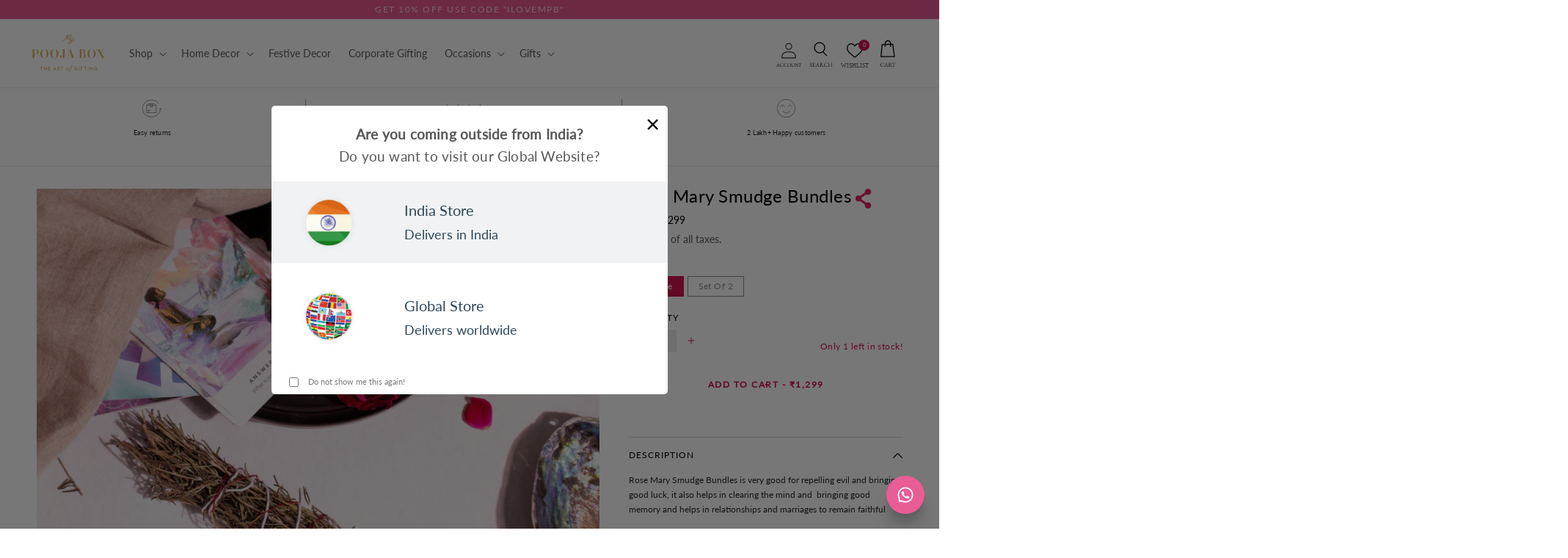

--- FILE ---
content_type: text/html; charset=utf-8
request_url: https://www.mypoojabox.in/products/rose-mary-smudge-bundles
body_size: 97879
content:
<!doctype html>
<html class="no-js" lang="en">
  <head>
    
    <meta charset="utf-8">
    <meta http-equiv="X-UA-Compatible" content="IE=edge">
    <meta name="viewport" content="width=device-width, initial-scale=1, maximum-scale=1">
    <meta name="theme-color" content="">
    <link rel="canonical" href="https://www.mypoojabox.in/products/rose-mary-smudge-bundles">
    <link rel="preconnect" href="https://cdn.shopify.com" crossorigin>
    <link rel="dns-prefetch" href="https://fonts.googleapis.com">
    <link rel="dns-prefetch" href="https://fonts.gstatic.com">
    <link rel="dns-prefetch" href="https://api.ipify.org">
    <meta name="apple-itunes-app" content="app-id=7WN8JR2SQG.com.mobikasa.mypoojaboxapp">
    <meta name="google-site-verification" content="qKO1kRyoTUDligq39Y-YZq0F8vo2cxLiqyJ4Pd66DdU" />
    <style>
      body {
        min-height: 100vh;
      }
    </style><script>
    window.YETT_BLACKLIST = [/gswwc3hfxf9rv4tm-20903151.shopifypreview.com/, /scripts.clarity.ms/, /staticlib.vizupcommerce.com/, /vizup/, /shoppable.*video/, /script.hotjar.com/, /cdn.mxpnl.com/]
    !function(t,e){"object"==typeof exports&&"undefined"!=typeof module?e(exports):"function"==typeof define&&define.amd?define(["exports"],e):e((t="undefined"!=typeof globalThis?globalThis:t||self).yett={})}(this,(function(t){"use strict";var e="javascript/blocked",r={blacklist:window.YETT_BLACKLIST,whitelist:window.YETT_WHITELIST},n={blacklisted:[]},i=function(t,n){return t&&(!n||n!==e)&&(!r.blacklist||r.blacklist.some((function(e){return e.test(t)})))&&(!r.whitelist||r.whitelist.every((function(e){return!e.test(t)})))},o=function(t){var e=t.getAttribute("src");return r.blacklist&&r.blacklist.every((function(t){return!t.test(e)}))||r.whitelist&&r.whitelist.some((function(t){return t.test(e)}))},c=new MutationObserver((function(t){for(var r=0;r<t.length;r++)for(var o=t[r].addedNodes,c=function(t){var r=o[t];if(1===r.nodeType&&"SCRIPT"===r.tagName){var c=r.src,l=r.type;if(i(c,l)){n.blacklisted.push([r,r.type]),r.type=e;r.addEventListener("beforescriptexecute",(function t(n){r.getAttribute("type")===e&&n.preventDefault(),r.removeEventListener("beforescriptexecute",t)})),r.parentElement&&r.parentElement.removeChild(r)}}},l=0;l<o.length;l++)c(l)}));function l(t,e){var r=Object.keys(t);if(Object.getOwnPropertySymbols){var n=Object.getOwnPropertySymbols(t);e&&(n=n.filter((function(e){return Object.getOwnPropertyDescriptor(t,e).enumerable}))),r.push.apply(r,n)}return r}function a(t){for(var e=1;e<arguments.length;e++){var r=null!=arguments[e]?arguments[e]:{};e%2?l(Object(r),!0).forEach((function(e){s(t,e,r[e])})):Object.getOwnPropertyDescriptors?Object.defineProperties(t,Object.getOwnPropertyDescriptors(r)):l(Object(r)).forEach((function(e){Object.defineProperty(t,e,Object.getOwnPropertyDescriptor(r,e))}))}return t}function s(t,e,r){return e in t?Object.defineProperty(t,e,{value:r,enumerable:!0,configurable:!0,writable:!0}):t[e]=r,t}function u(t,e){return function(t){if(Array.isArray(t))return t}(t)||function(t,e){var r=null==t?null:"undefined"!=typeof Symbol&&t[Symbol.iterator]||t["@@iterator"];if(null==r)return;var n,i,o=[],c=!0,l=!1;try{for(r=r.call(t);!(c=(n=r.next()).done)&&(o.push(n.value),!e||o.length!==e);c=!0);}catch(t){l=!0,i=t}finally{try{c||null==r.return||r.return()}finally{if(l)throw i}}return o}(t,e)||f(t,e)||function(){throw new TypeError("Invalid attempt to destructure non-iterable instance.\nIn order to be iterable, non-array objects must have a [Symbol.iterator]() method.")}()}function p(t){return function(t){if(Array.isArray(t))return y(t)}(t)||function(t){if("undefined"!=typeof Symbol&&null!=t[Symbol.iterator]||null!=t["@@iterator"])return Array.from(t)}(t)||f(t)||function(){throw new TypeError("Invalid attempt to spread non-iterable instance.\nIn order to be iterable, non-array objects must have a [Symbol.iterator]() method.")}()}function f(t,e){if(t){if("string"==typeof t)return y(t,e);var r=Object.prototype.toString.call(t).slice(8,-1);return"Object"===r&&t.constructor&&(r=t.constructor.name),"Map"===r||"Set"===r?Array.from(t):"Arguments"===r||/^(?:Ui|I)nt(?:8|16|32)(?:Clamped)?Array$/.test(r)?y(t,e):void 0}}function y(t,e){(null==e||e>t.length)&&(e=t.length);for(var r=0,n=new Array(e);r<e;r++)n[r]=t[r];return n}c.observe(document.documentElement,{childList:!0,subtree:!0});var b=document.createElement,d={src:Object.getOwnPropertyDescriptor(HTMLScriptElement.prototype,"src"),type:Object.getOwnPropertyDescriptor(HTMLScriptElement.prototype,"type")};document.createElement=function(){for(var t=arguments.length,r=new Array(t),n=0;n<t;n++)r[n]=arguments[n];if("script"!==r[0].toLowerCase())return b.bind(document).apply(void 0,r);var o=b.bind(document).apply(void 0,r);try{Object.defineProperties(o,{src:a(a({},d.src),{},{set:function(t){i(t,o.type)&&d.type.set.call(this,e),d.src.set.call(this,t)}}),type:a(a({},d.type),{},{get:function(){var t=d.type.get.call(this);return t===e||i(this.src,t)?null:t},set:function(t){var r=i(o.src,o.type)?e:t;d.type.set.call(this,r)}})}),o.setAttribute=function(t,e){"type"===t||"src"===t?o[t]=e:HTMLScriptElement.prototype.setAttribute.call(o,t,e)}}catch(t){console.warn("Yett: unable to prevent script execution for script src ",o.src,".\n",'A likely cause would be because you are using a third-party browser extension that monkey patches the "document.createElement" function.')}return o};var v=new RegExp("[|\\{}()[\\]^$+*?.]","g");t.unblock=function(){for(var t=arguments.length,i=new Array(t),l=0;l<t;l++)i[l]=arguments[l];i.length<1?(r.blacklist=[],r.whitelist=[]):(r.blacklist&&(r.blacklist=r.blacklist.filter((function(t){return i.every((function(e){return"string"==typeof e?!t.test(e):e instanceof RegExp?t.toString()!==e.toString():void 0}))}))),r.whitelist&&(r.whitelist=[].concat(p(r.whitelist),p(i.map((function(t){if("string"==typeof t){var e=".*"+t.replace(v,"\\$&")+".*";if(r.whitelist.every((function(t){return t.toString()!==e.toString()})))return new RegExp(e)}else if(t instanceof RegExp&&r.whitelist.every((function(e){return e.toString()!==t.toString()})))return t;return null})).filter(Boolean)))));for(var a=document.querySelectorAll('script[type="'.concat(e,'"]')),s=0;s<a.length;s++){var f=a[s];o(f)&&(n.blacklisted.push([f,"application/javascript"]),f.parentElement.removeChild(f))}var y=0;p(n.blacklisted).forEach((function(t,e){var r=u(t,2),i=r[0],c=r[1];if(o(i)){for(var l=document.createElement("script"),a=0;a<i.attributes.length;a++){var s=i.attributes[a];"src"!==s.name&&"type"!==s.name&&l.setAttribute(s.name,i.attributes[a].value)}l.setAttribute("src",i.src),l.setAttribute("type",c||"application/javascript"),document.head.appendChild(l),n.blacklisted.splice(e-y,1),y++}})),r.blacklist&&r.blacklist.length<1&&c.disconnect()},Object.defineProperty(t,"__esModule",{value:!0})}));
</script>
    <!-- dataLayer Code -->
    <script>  
  (function() {
      class Ultimate_Shopify_DataLayer {
        constructor() {
          window.dataLayer = window.dataLayer || []; 
          // use a prefix of events name
          this.eventPrefix = '';
          //Keep the value false to get non-formatted product ID
          this.formattedItemId = true; 
          // data schema
          this.dataSchema = {
            ecommerce: {
                show: true
            },
            dynamicRemarketing: {
                show: false,
                business_vertical: 'retail'
            }
          }

          // add to wishlist selectors
          this.addToWishListSelectors = {
            'addWishListIcon': '.wishlist-engine-button',
            'gridItemSelector': '.grid__item',
            'productLinkSelector': 'a[href*="/products/"]'
          }

          // quick view selectors
          this.quickViewSelector = {
            'quickViewElement': '',
            'gridItemSelector': '',
            'productLinkSelector': 'a[href*="/products/"]'
          }

          // mini cart button selector
          this.miniCartButton = [
            'a[href="/cart"]', 
          ];
          this.miniCartAppersOn = 'click';


          // begin checkout buttons/links selectors
          this.beginCheckoutButtons = [
            'input[name="checkout"]',
            'button[name="checkout"]',
            'a[href="/checkout"]',
            '.additional-checkout-buttons',
          ];

          // direct checkout button selector
          this.shopifyDirectCheckoutButton = [
            '.shopify-payment-button'
          ]

          //Keep the value true if Add to Cart redirects to the cart page
          this.isAddToCartRedirect = false;
          
          // keep the value false if cart items increment/decrement/remove refresh page 
          this.isAjaxCartIncrementDecrement = true;
          

          // Caution: Do not modify anything below this line, as it may result in it not functioning correctly.
          this.cart = {"note":null,"attributes":{},"original_total_price":0,"total_price":0,"total_discount":0,"total_weight":0.0,"item_count":0,"items":[],"requires_shipping":false,"currency":"INR","items_subtotal_price":0,"cart_level_discount_applications":[],"checkout_charge_amount":0}
          this.countryCode = "IN";
          this.collectData();  
          this.storeURL = "https://www.mypoojabox.in";
          localStorage.setItem('shopCountryCode', this.countryCode);
        }

        updateCart() {
          fetch("/cart.js")
          .then((response) => response.json())
          .then((data) => {
            this.cart = data;
          });
        }

       debounce(delay) {         
          let timeoutId;
          return function(func) {
            const context = this;
            const args = arguments;
            
            clearTimeout(timeoutId);
            
            timeoutId = setTimeout(function() {
              func.apply(context, args);
            }, delay);
          };
        }

        collectData() { 
            this.customerData();
            this.ajaxRequestData();
            this.searchPageData();
            this.miniCartData();
            this.beginCheckoutData();
  
            
  
            
              this.productSinglePage();
            
  
            
            
            this.addToWishListData();
            this.quickViewData();
            this.formData();
        }        

        //logged in customer data 
        customerData() {
            const currentUser = {};
            

            if (currentUser.email) {
              currentUser.hash_email = "e3b0c44298fc1c149afbf4c8996fb92427ae41e4649b934ca495991b7852b855"
            }

            if (currentUser.phone) {
              currentUser.hash_phone = "e3b0c44298fc1c149afbf4c8996fb92427ae41e4649b934ca495991b7852b855"
            }

            window.dataLayer = window.dataLayer || [];
            dataLayer.push({
              customer: currentUser
            });
        }

        // add_to_cart, remove_from_cart, search
        ajaxRequestData() {
          const self = this;
          
          // handle non-ajax add to cart
          if(this.isAddToCartRedirect) {
            document.addEventListener('submit', function(event) {
              const addToCartForm = event.target.closest('form[action="/cart/add"]');
              if(addToCartForm) {
                event.preventDefault();
                
                const formData = new FormData(addToCartForm);
            
                fetch(window.Shopify.routes.root + 'cart/add.js', {
                  method: 'POST',
                  body: formData
                })
                .then(response => {
                    window.location.href = "/cart";
                })
                .catch((error) => {
                  // Error handled silently
                });
              }
            });
          }
          
          // fetch
          let originalFetch = window.fetch;
          let debounce = this.debounce(800);
          
          window.fetch = function () {
            return originalFetch.apply(this, arguments).then((response) => {
              if (response.ok) {
                let cloneResponse = response.clone();
                let requestURL = arguments[0];
                
                if(/.*\/search\/?.*\?.*q=.+/.test(requestURL) && !requestURL.includes('&requestFrom=uldt')) {   
                  const queryString = requestURL.split('?')[1];
                  const urlParams = new URLSearchParams(queryString);
                  const search_term = urlParams.get("q");

                  debounce(function() {
                    fetch(`${self.storeURL}/search/suggest.json?q=${search_term}&resources[type]=product&requestFrom=uldt`)
                      .then(res => res.json())
                      .then(function(data) {
                            const products = data.resources.results.products;
                            if(products.length) {
                              const fetchRequests = products.map(product =>
                                fetch(`${self.storeURL}/${product.url.split('?')[0]}.js`)
                                  .then(response => response.json())
                                  .catch(error => {
                                    // Error handled silently
                                  })
                              );

                              Promise.all(fetchRequests)
                                .then(products => {
                                    const items = products.map((product) => {
                                      return {
                                        product_id: product.id,
                                        product_title: product.title,
                                        variant_id: product.variants[0].id,
                                        variant_title: product.variants[0].title,
                                        vendor: product.vendor,
                                        total_discount: 0,
                                        final_price: product.price_min,
                                        product_type: product.type, 
                                        quantity: 1,
                                        sku : product.variants[0].sku
                                      }
                                    });

                                    self.ecommerceDataLayer('search', {search_term, items});
                                })
                            }else {
                              self.ecommerceDataLayer('search', {search_term, items: []});
                            }
                      });
                  });
                }
                else if (requestURL.includes("/cart/add")) {
                  cloneResponse.text().then((text) => {
                    let data = JSON.parse(text);

                    if(data.items && Array.isArray(data.items)) {
                      data.items.forEach(function(item) {
                         self.ecommerceDataLayer('add_to_cart', {items: [item]});
                      })
                    } else {
                      self.ecommerceDataLayer('add_to_cart', {items: [data]});
                    }
                    self.updateCart();
                  });
                }else if(requestURL.includes("/cart/change") || requestURL.includes("/cart/update")) {
                  
                   cloneResponse.text().then((text) => {
                     
                    let newCart = JSON.parse(text);
                    let newCartItems = newCart.items;
                    let oldCartItems = self.cart.items;

                    for(let i = 0; i < oldCartItems.length; i++) {
                      let item = oldCartItems[i];
                      let newItem = newCartItems.find(newItems => newItems.id === item.id);


                      if(newItem) {

                        if(newItem.quantity > item.quantity) {
                          // cart item increment
                          let quantity = (newItem.quantity - item.quantity);
                          let updatedItem = {...item, quantity}
                          self.ecommerceDataLayer('add_to_cart', {items: [updatedItem]});
                          self.updateCart(); 

                        }else if(newItem.quantity < item.quantity) {
                          // cart item decrement
                          let quantity = (item.quantity - newItem.quantity);
                          let updatedItem = {...item, quantity}
                          self.ecommerceDataLayer('remove_from_cart', {items: [updatedItem]});
                          self.updateCart(); 
                        }
                        

                      }else {
                        self.ecommerceDataLayer('remove_from_cart', {items: [item]});
                        self.updateCart(); 
                      }
                    }
                     
                  });
                }
              }
              return response;
            });
          }
          // end fetch 


          //xhr
          var origXMLHttpRequest = XMLHttpRequest;
          XMLHttpRequest = function() {
            var requestURL;
    
            var xhr = new origXMLHttpRequest();
            var origOpen = xhr.open;
            var origSend = xhr.send;
            
            // Override the `open` function.
            xhr.open = function(method, url) {
                requestURL = url;
                return origOpen.apply(this, arguments);
            };
    
    
            xhr.send = function() {
    
                // Only proceed if the request URL matches what we're looking for.
                if (requestURL.includes("/cart/add") || requestURL.includes("/cart/change") || /.*\/search\/?.*\?.*q=.+/.test(requestURL)) {
        
                    xhr.addEventListener('load', function() {
                        if (xhr.readyState === 4) {
                            if (xhr.status >= 200 && xhr.status < 400) { 

                              if(/.*\/search\/?.*\?.*q=.+/.test(requestURL) && !requestURL.includes('&requestFrom=uldt')) {
                                const queryString = requestURL.split('?')[1];
                                const urlParams = new URLSearchParams(queryString);
                                const search_term = urlParams.get("q");

                                debounce(function() {
                                    fetch(`${self.storeURL}/search/suggest.json?q=${search_term}&resources[type]=product&requestFrom=uldt`)
                                      .then(res => res.json())
                                      .then(function(data) {
                                            const products = data.resources.results.products;
                                            if(products.length) {
                                              const fetchRequests = products.map(product =>
                                                fetch(`${self.storeURL}/${product.url.split('?')[0]}.js`)
                                                  .then(response => response.json())
                                                  .catch(error => {
                                    // Error handled silently
                                  })
                                              );
                
                                              Promise.all(fetchRequests)
                                                .then(products => {
                                                    const items = products.map((product) => {
                                                      return {
                                                        product_id: product.id,
                                                        product_title: product.title,
                                                        variant_id: product.variants[0].id,
                                                        variant_title: product.variants[0].title,
                                                        vendor: product.vendor,
                                                        total_discount: 0,
                                                        final_price: product.price_min,
                                                        product_type: product.type, 
                                                        quantity: 1
                                                      }
                                                    });
                
                                                    self.ecommerceDataLayer('search', {search_term, items});
                                                })
                                            }else {
                                              self.ecommerceDataLayer('search', {search_term, items: []});
                                            }
                                      });
                                  });

                              }

                              else if(requestURL.includes("/cart/add")) {
                                  const data = JSON.parse(xhr.responseText);

                                  if(data.items && Array.isArray(data.items)) {
                                    data.items.forEach(function(item) {
                                        self.ecommerceDataLayer('add_to_cart', {items: [item]});
                                      })
                                  } else {
                                    self.ecommerceDataLayer('add_to_cart', {items: [data]});
                                  }
                                  self.updateCart();
                                 
                               }else if(requestURL.includes("/cart/change")) {
                                 
                                  const newCart = JSON.parse(xhr.responseText);
                                  const newCartItems = newCart.items;
                                  let oldCartItems = self.cart.items;
              
                                  for(let i = 0; i < oldCartItems.length; i++) {
                                    let item = oldCartItems[i];
                                    let newItem = newCartItems.find(newItems => newItems.id === item.id);
              
              
                                    if(newItem) {
                                      if(newItem.quantity > item.quantity) {
                                        // cart item increment
                                        let quantity = (newItem.quantity - item.quantity);
                                        let updatedItem = {...item, quantity}
                                        self.ecommerceDataLayer('add_to_cart', {items: [updatedItem]});
                                        self.updateCart(); 
              
                                      }else if(newItem.quantity < item.quantity) {
                                        // cart item decrement
                                        let quantity = (item.quantity - newItem.quantity);
                                        let updatedItem = {...item, quantity}
                                        self.ecommerceDataLayer('remove_from_cart', {items: [updatedItem]});
                                        self.updateCart(); 
                                      }
                                      
              
                                    }else {
                                      self.ecommerceDataLayer('remove_from_cart', {items: [item]});
                                      self.updateCart(); 
                                    }
                                  }
                               }          
                            }
                        }
                    });
                }
    
                return origSend.apply(this, arguments);
            };
    
            return xhr;
          }; 
          //end xhr
        }

        // search event from search page
        searchPageData() {
          const self = this;
          let pageUrl = window.location.href;
          
          if(/.+\/search\?.*\&?q=.+/.test(pageUrl)) {   
            const queryString = pageUrl.split('?')[1];
            const urlParams = new URLSearchParams(queryString);
            const search_term = urlParams.get("q");
                
            fetch(`https://www.mypoojabox.in/search/suggest.json?q=${search_term}&resources[type]=product&requestFrom=uldt`)
            .then(res => res.json())
            .then(function(data) {
                  const products = data.resources.results.products;
                  if(products.length) {
                    const fetchRequests = products.map(product =>
                      fetch(`${self.storeURL}/${product.url.split('?')[0]}.js`)
                        .then(response => response.json())
                        .catch(error => {
                          // Error handled silently
                        })
                    );
                    Promise.all(fetchRequests)
                    .then(products => {
                        const items = products.map((product) => {
                            return {
                            product_id: product.id,
                            product_title: product.title,
                            variant_id: product.variants[0].id,
                            variant_title: product.variants[0].title,
                            vendor: product.vendor,
                            total_discount: 0,
                            final_price: product.price_min,
                            product_type: product.type, 
                            quantity: 1
                            }
                        });

                        self.ecommerceDataLayer('search', {search_term, items});
                    });
                  }else {
                    self.ecommerceDataLayer('search', {search_term, items: []});
                  }
            });
          }
        }

        // view_cart
        miniCartData() {
          if(this.miniCartButton.length) {
            let self = this;
            if(this.miniCartAppersOn === 'hover') {
              this.miniCartAppersOn = 'mouseenter';
            }
            this.miniCartButton.forEach((selector) => {
              let miniCartButtons = document.querySelectorAll(selector);
              miniCartButtons.forEach((miniCartButton) => {
                  miniCartButton.addEventListener(self.miniCartAppersOn, () => {
                    self.ecommerceDataLayer('view_cart', self.cart);
                  });
              })
            });
          }
        }

        // begin_checkout
        beginCheckoutData() {
          let self = this;
          document.addEventListener('pointerdown', () => {
            let targetElement = event.target.closest(self.beginCheckoutButtons.join(', '));
            if(targetElement) {
              self.ecommerceDataLayer('begin_checkout', self.cart);
            }
          });
        }

        // view_cart, add_to_cart, remove_from_cart
        viewCartPageData() {
          
          this.ecommerceDataLayer('view_cart', this.cart);

          //if cart quantity chagne reload page 
          if(!this.isAjaxCartIncrementDecrement) {
            const self = this;
            document.addEventListener('pointerdown', (event) => {
              const target = event.target.closest('a[href*="/cart/change?"]');
              if(target) {
                const linkUrl = target.getAttribute('href');
                const queryString = linkUrl.split("?")[1];
                const urlParams = new URLSearchParams(queryString);
                const newQuantity = urlParams.get("quantity");
                const line = urlParams.get("line");
                const cart_id = urlParams.get("id");
                
                
                if(newQuantity && (line || cart_id)) {
                  let item = line ? {...self.cart.items[line - 1]} : self.cart.items.find(item => item.key === cart_id);
        
                  let event = 'add_to_cart';
                  if(newQuantity < item.quantity) {
                    event = 'remove_from_cart';
                  }
        
                  let quantity = Math.abs(newQuantity - item.quantity);
                  item['quantity'] = quantity;
        
                  self.ecommerceDataLayer(event, {items: [item]});
                }
              }
            });
          }
        }

        productSinglePage() {
        
          const item = {
              product_id: 7040245825708,
              variant_id: 40736650166444,
              product_title: "Rose Mary Smudge Bundles",
              line_level_total_discount: 0,
              vendor: "Onkar International",
              sku: "MPB5639",
              product_type: "Incense",
              item_list_id: 447659719,
              item_list_name: "Agarbatti",
              
                variant_title: "Single",
              
              final_price: 129900,
              quantity: 1
          };
          
          const variants = [{"id":40736650166444,"title":"Single","option1":"Single","option2":null,"option3":null,"sku":"MPB5639","requires_shipping":true,"taxable":true,"featured_image":{"id":31212402475180,"product_id":7040245825708,"position":2,"created_at":"2021-12-01T10:33:29+05:30","updated_at":"2021-12-01T12:02:39+05:30","alt":"Single","width":3726,"height":3726,"src":"\/\/www.mypoojabox.in\/cdn\/shop\/products\/IMG_9982_3be925a9-6c2a-41be-8290-4810366efc8b.jpg?v=1638340359","variant_ids":[40736650166444]},"available":true,"name":"Rose Mary Smudge Bundles - Single","public_title":"Single","options":["Single"],"price":129900,"weight":17,"compare_at_price":null,"inventory_quantity":1,"inventory_management":"shopify","inventory_policy":"deny","barcode":"50166444","featured_media":{"alt":"Single","id":23569235148972,"position":2,"preview_image":{"aspect_ratio":1.0,"height":3726,"width":3726,"src":"\/\/www.mypoojabox.in\/cdn\/shop\/products\/IMG_9982_3be925a9-6c2a-41be-8290-4810366efc8b.jpg?v=1638340359"}},"requires_selling_plan":false,"selling_plan_allocations":[]},{"id":40736650199212,"title":"Set of 2","option1":"Set of 2","option2":null,"option3":null,"sku":"MPB5639-A","requires_shipping":true,"taxable":true,"featured_image":{"id":31212401623212,"product_id":7040245825708,"position":1,"created_at":"2021-12-01T10:33:26+05:30","updated_at":"2021-12-01T12:02:09+05:30","alt":"Set_of_2","width":3569,"height":3569,"src":"\/\/www.mypoojabox.in\/cdn\/shop\/products\/IMG_9977.jpg?v=1638340329","variant_ids":[40736650199212]},"available":false,"name":"Rose Mary Smudge Bundles - Set of 2","public_title":"Set of 2","options":["Set of 2"],"price":199900,"weight":34,"compare_at_price":null,"inventory_quantity":0,"inventory_management":"shopify","inventory_policy":"deny","barcode":"50199212","featured_media":{"alt":"Set_of_2","id":23569234919596,"position":1,"preview_image":{"aspect_ratio":1.0,"height":3569,"width":3569,"src":"\/\/www.mypoojabox.in\/cdn\/shop\/products\/IMG_9977.jpg?v=1638340329"}},"requires_selling_plan":false,"selling_plan_allocations":[]}]
          this.ecommerceDataLayer('view_item', {items: [item]});

          if(this.shopifyDirectCheckoutButton.length) {
              let self = this;
              document.addEventListener('pointerdown', (event) => {  
                let target = event.target;
                let checkoutButton = event.target.closest(this.shopifyDirectCheckoutButton.join(', '));

                if(checkoutButton && (variants || self.quickViewVariants)) {

                    let checkoutForm = checkoutButton.closest('form[action*="/cart/add"]');
                    if(checkoutForm) {

                        let variant_id = null;
                        let varientInput = checkoutForm.querySelector('input[name="id"]');
                        let varientIdFromURL = new URLSearchParams(window.location.search).get('variant');
                        let firstVarientId = item.variant_id;

                        if(varientInput) {
                          variant_id = parseInt(varientInput.value);
                        }else if(varientIdFromURL) {
                          variant_id = varientIdFromURL;
                        }else if(firstVarientId) {
                          variant_id = firstVarientId;
                        }

                        if(variant_id) {
                            variant_id = parseInt(variant_id);

                            let quantity = 1;
                            let quantitySelector = checkoutForm.getAttribute('id');
                            if(quantitySelector) {
                              let quentityInput = document.querySelector('input[name="quantity"][form="'+quantitySelector+'"]');
                              if(quentityInput) {
                                  quantity = +quentityInput.value;
                              }
                            }
                          
                            if(variant_id) {
                                let variant = variants.find(item => item.id === +variant_id);
                                if(variant && item) {
                                    variant_id
                                    item['variant_id'] = variant_id;
                                    item['variant_title'] = variant.title;
                                    item['final_price'] = variant.price;
                                    item['quantity'] = quantity;
                                    
                                    self.ecommerceDataLayer('add_to_cart', {items: [item]});
                                    self.ecommerceDataLayer('begin_checkout', {items: [item]});
                                }else if(self.quickViewedItem) {                                  
                                  let variant = self.quickViewVariants.find(item => item.id === +variant_id);
                                  if(variant) {
                                    self.quickViewedItem['variant_id'] = variant_id;
                                    self.quickViewedItem['variant_title'] = variant.title;
                                    self.quickViewedItem['final_price'] = parseFloat(variant.price) * 100;
                                    self.quickViewedItem['quantity'] = quantity;
                                    
                                    self.ecommerceDataLayer('add_to_cart', {items: [self.quickViewedItem]});
                                    self.ecommerceDataLayer('begin_checkout', {items: [self.quickViewedItem]});
                                    
                                  }
                                }
                            }
                        }
                    }

                }
              }); 
          }
          
          
        }

        collectionsPageData() {
          var ecommerce = {
            'items': [
              
              ]
          };

          ecommerce['item_list_id'] = null
          ecommerce['item_list_name'] = null

          this.ecommerceDataLayer('view_item_list', ecommerce);
        }
        
        
        // add to wishlist
         // add to wishlist
        addToWishListData() {
          if(this.addToWishListSelectors && this.addToWishListSelectors.addWishListIcon) {
            const self = this;
            document.addEventListener('pointerdown', (event) => {
              let target = event.target;
              
              if(target.closest(self.addToWishListSelectors.addWishListIcon)) {
                let pageULR = window.location.href.replace(/\?.+/, '');
                let requestURL = undefined;
          
                if(/\/products\/[^/]+$/.test(pageULR)) {
                  requestURL = pageULR;
                } else if(self.addToWishListSelectors.gridItemSelector && self.addToWishListSelectors.productLinkSelector) {
                  let itemElement = target.closest(self.addToWishListSelectors.gridItemSelector);
                  if(itemElement) {
                    let linkElement = itemElement.querySelector(self.addToWishListSelectors.productLinkSelector); 
                    if(linkElement) {
                      let link = linkElement.getAttribute('href').replace(/\?.+/g, '');
                      if(link && /\/products\/[^/]+$/.test(link)) {
                        requestURL = link;
                      }
                    }
                  }
                }

                if(requestURL) {
                  fetch(requestURL + '.json')
                    .then(res => res.json())
                    .then(result => {
                      let data = result.product;                    
                      if(data) {
                        let dataLayerData = {
                          product_id: data.id,
                            variant_id: data.variants[0].id,
                          product_title: data.title + ' - ' + data.variants[0].sku,
                          quantity: 1,
                          final_price: parseFloat(data.variants[0].price) * 100,
                          total_discount: 0,
                          product_type: data.product_type,
                          vendor: data.vendor,
                          variant_title: (data.variants[0].title !== 'Default Title') ? data.variants[0].title : undefined,
                          sku: data.variants[0].sku,
                        }

                        
                        
                        Shopify.analytics.publish('add_to_wishlist', {
                          dataLayerData: dataLayerData
                        }); 
                      }
                    });
                }
              }
            });
          }
        }

        quickViewData() {
          if(this.quickViewSelector.quickViewElement && this.quickViewSelector.gridItemSelector && this.quickViewSelector.productLinkSelector) {
            const self = this;
            document.addEventListener('pointerdown', (event) => {
              let target = event.target;
              if(target.closest(self.quickViewSelector.quickViewElement)) {
                let requestURL = undefined;
                let itemElement = target.closest(this.quickViewSelector.gridItemSelector );
                
                if(itemElement) {
                  let linkElement = itemElement.querySelector(self.quickViewSelector.productLinkSelector); 
                  if(linkElement) {
                    let link = linkElement.getAttribute('href').replace(/\?.+/g, '');
                    if(link && /\/products\/[^/]+$/.test(link)) {
                      requestURL = link;
                    }
                  }
                }   
                
                if(requestURL) {
                    fetch(requestURL + '.json')
                      .then(res => res.json())
                      .then(result => {
                        let data = result.product;    
                        if(data) {
                          let dataLayerData = {
                            product_id: data.id,
                            variant_id: data.variants[0].id,
                            product_title: data.title + ' ' + data.variants[0].sku,
                            quantity: 1,
                            final_price: parseFloat(data.variants[0].price) * 100,
                            total_discount: 0,
                            product_type: data.product_type,
                            vendor: data.vendor,
                            variant_title: (data.variants[0].title !== 'Default Title') ? data.variants[0].title : undefined,
                            sku: data.variants[0].sku,
                          }
  
                          self.ecommerceDataLayer('view_item', {items: [dataLayerData]});
                          self.quickViewVariants = data.variants;
                          self.quickViewedItem = dataLayerData;
                        }
                      });
                  }
              }
            });

            
          }
        }

        // all ecommerce events
        ecommerceDataLayer(event, data) {
          const self = this;
          dataLayer.push({ 'ecommerce': null });
          const dataLayerData = {
            "event": this.eventPrefix + event,
            'ecommerce': {
               'currency': this.cart.currency,
               'items': data.items.map((item, index) => {
                 const dataLayerItem = {
                    'index': index,
                    'item_id': this.formattedItemId  ? `shopify_${this.countryCode}_${item.product_id}_${item.variant_id}` : item.product_id.toString(),
                    'product_id': item.product_id.toString(),
                    'variant_id': item.variant_id.toString(),
                    'item_name': item.product_title + ' - ' + item.sku,
                    'quantity': item.quantity,
                    'price': +((item.final_price / 100).toFixed(2)),
                    'discount': item.total_discount ? +((item.total_discount / 100).toFixed(2)) : 0 
                }

                if(item.product_type) {
                  dataLayerItem['item_category'] = item.product_type;
                }
                
                if(item.vendor) {
                  dataLayerItem['item_brand'] = item.vendor;
                }
               
                if(item.variant_title && item.variant_title !== 'Default Title') {
                  dataLayerItem['item_variant'] = item.variant_title;
                }
              
                if(item.sku) {
                  dataLayerItem['sku'] = item.sku;
                }

                if(item.item_list_name) {
                  dataLayerItem['item_list_name'] = item.item_list_name;
                }

                if(item.item_list_id) {
                  dataLayerItem['item_list_id'] = item.item_list_id.toString()
                }

                return dataLayerItem;
              })
            }
          }

          if(data.total_price !== undefined) {
            dataLayerData['ecommerce']['value'] =  +((data.total_price / 100).toFixed(2));
          } else {
            dataLayerData['ecommerce']['value'] = +(dataLayerData['ecommerce']['items'].reduce((total, item) => total + (item.price * item.quantity), 0)).toFixed(2);
          }
          
          if(data.item_list_id) {
            dataLayerData['ecommerce']['item_list_id'] = data.item_list_id;
          }
          
          if(data.item_list_name) {
            dataLayerData['ecommerce']['item_list_name'] = data.item_list_name;
          }

          if(data.search_term) {
            dataLayerData['search_term'] = data.search_term;
          }

          if(self.dataSchema.dynamicRemarketing && self.dataSchema.dynamicRemarketing.show) {
            dataLayer.push({ 'dynamicRemarketing': null });
            dataLayerData['dynamicRemarketing'] = {
                value: dataLayerData.ecommerce.value,
                items: dataLayerData.ecommerce.items.map(item => ({id: item.item_id, google_business_vertical: self.dataSchema.dynamicRemarketing.business_vertical}))
            }
          }

          if(!self.dataSchema.ecommerce ||  !self.dataSchema.ecommerce.show) {
            delete dataLayerData['ecommerce'];
          }

          dataLayer.push(dataLayerData);
        }

        
        // contact form submit & newsletters signup
        formData() {
          const self = this;
          document.addEventListener('submit', function(event) {

            let targetForm = event.target.closest('form[action^="/contact"]');


            if(targetForm) {
              const formData = {
                form_location: window.location.href,
                form_id: targetForm.getAttribute('id'),
                form_classes: targetForm.getAttribute('class')
              };
                            
              let formType = targetForm.querySelector('input[name="form_type"]');
              let inputs = targetForm.querySelectorAll("input:not([type=hidden]):not([type=submit]), textarea, select");
              
              inputs.forEach(function(input) {
                var inputName = input.name;
                var inputValue = input.value;
                
                if (inputName && inputValue) {
                  var matches = inputName.match(/\[(.*?)\]/);
                  if (matches && matches.length > 1) {
                     var fieldName = matches[1];
                     formData[fieldName] = input.value;
                  }
                }
              });
              if(formType && formType.value === 'customer') {
                
                Shopify.analytics.publish('newsletter_signup', {
                  ...formData
                });
              } else if(formType && formType.value === 'contact') {
                
                Shopify.analytics.publish('contact_form_submit', {
                  ...formData
                });
              }
            }
          });

        }
      } 
      // end Ultimate_Shopify_DataLayer

      document.addEventListener('DOMContentLoaded', function() {
        try{
          new Ultimate_Shopify_DataLayer();
        }catch(error) {
          // Error handled silently
        }
      });
    
  })();
</script>

    
    
    
    

    
<link
        rel="icon"
        type="image/png"
        href="//www.mypoojabox.in/cdn/shop/files/favicon_e7636a22-f719-428a-8380-86d55e7c5e6c_32x32.png?v=1654094352"><link
        rel="preconnect"
        href="https://fonts.shopifycdn.com"
        crossorigin>
      <title>
        Buy Rose Mary Smudge Bundles Online in India - Mypoojabox.in
      </title>
      <meta name="description" content="Buy Rose Mary Smudge Bundles online at My Pooja Box. Rose Mary Smudge Bundles is very good for repelling evil and bringing good luck, it also helps in clearing the mind and  bringing good memory and helps in relationships and marriages to remain faithful

Lit the ends of a sage bundle with a match stick. Blow out quickly if it catches on fire. Order today!">
    

    

<meta property="og:site_name" content="mypoojabox">
<meta property="og:url" content="https://www.mypoojabox.in/products/rose-mary-smudge-bundles">
<meta property="og:title" content="Rose Mary Smudge Bundles">
<meta property="og:type" content="product">
<meta property="og:description" content="Rose Mary Smudge Bundles is very good for repelling evil and bringing good luck, it also helps in clearing the mind and  bringing good memory and helps in relationships and marriages to remain faithful Lit the ends of a sage bundle with a match stick. Blow out quickly if it catches on fire. Direct the smoke around your"><meta property="og:image" content="http://www.mypoojabox.in/cdn/shop/products/IMG_9977.jpg?v=1638340329">
  <meta property="og:image:secure_url" content="https://www.mypoojabox.in/cdn/shop/products/IMG_9977.jpg?v=1638340329">
  <meta property="og:image:width" content="3569">
  <meta property="og:image:height" content="3569"><meta property="og:price:amount" content="1,299.00">
  <meta property="og:price:currency" content="INR"><meta name="twitter:card" content="summary_large_image">
<meta name="twitter:title" content="Rose Mary Smudge Bundles">
<meta name="twitter:description" content="Rose Mary Smudge Bundles is very good for repelling evil and bringing good luck, it also helps in clearing the mind and  bringing good memory and helps in relationships and marriages to remain faithful Lit the ends of a sage bundle with a match stick. Blow out quickly if it catches on fire. Direct the smoke around your">


    
    


<link rel="preload" href="//www.mypoojabox.in/cdn/shop/t/219/assets/global.min.js?v=94824957528624124071767793029" as="script">


<link rel="preload" href="//www.mypoojabox.in/cdn/shop/t/219/assets/base.css?v=106306699520730549471770044862" as="style">
<link rel="preload" href="//www.mypoojabox.in/cdn/shop/t/219/assets/component-menu-drawer.css?v=101903311932451998341751535897" as="style">
<link rel="preload" href="//www.mypoojabox.in/cdn/shop/t/219/assets/component-search.css?v=114848444198516830661768290857" as="style">


<link rel="preload" href="//www.mypoojabox.in/cdn/fonts/lato/lato_n4.c3b93d431f0091c8be23185e15c9d1fee1e971c5.woff2" as="font" type="font/woff2" crossorigin>

  <link rel="preload" href="//www.mypoojabox.in/cdn/shop/t/219/assets/pdp-quickview.css?v=16148653882466513881768290857" as="style">
  <link rel="modulepreload" href="//www.mypoojabox.in/cdn/shop/t/219/assets/product-form.js?v=75464039806375350981767793029">



  <link rel="prefetch" href="//www.mypoojabox.in/cdn/shop/t/219/assets/predictive-search.js?v=128877109899003300921765197962" as="script">



    <script src="//www.mypoojabox.in/cdn/shop/t/219/assets/global.min.js?v=94824957528624124071767793029" defer="defer"></script>
    
    
    
      <script>
        // Ensure klaviyo is available before any scripts try to use it
        window.klaviyo = window.klaviyo || [];
        window.klaviyo._globals = window.klaviyo._globals || {
          "platform": "shopify",
          "version": "3.0"
        };
      </script>
    
    <script>window.performance && window.performance.mark && window.performance.mark('shopify.content_for_header.start');</script><meta name="facebook-domain-verification" content="4u2p9q78roglig952veq5zsk4qf4v6">
<meta name="facebook-domain-verification" content="ozzecbxw77nmmr4fhl4dcrb5sm32is">
<meta name="google-site-verification" content="HRvmquVmUotggAN93_5B4Hik2vvATzK_yH8ARDXaZpE">
<meta id="shopify-digital-wallet" name="shopify-digital-wallet" content="/20903151/digital_wallets/dialog">
<link rel="alternate" type="application/json+oembed" href="https://www.mypoojabox.in/products/rose-mary-smudge-bundles.oembed">
<script async="async" src="/checkouts/internal/preloads.js?locale=en-IN"></script>
<script id="shopify-features" type="application/json">{"accessToken":"8896148958ca9ab3180cf6c3acc72798","betas":["rich-media-storefront-analytics"],"domain":"www.mypoojabox.in","predictiveSearch":true,"shopId":20903151,"locale":"en"}</script>
<script>var Shopify = Shopify || {};
Shopify.shop = "my-pooja-box.myshopify.com";
Shopify.locale = "en";
Shopify.currency = {"active":"INR","rate":"1.0"};
Shopify.country = "IN";
Shopify.theme = {"name":"Gokwik Final Prod","id":135374176428,"schema_name":"Dawn","schema_version":"3.0.0","theme_store_id":887,"role":"main"};
Shopify.theme.handle = "null";
Shopify.theme.style = {"id":null,"handle":null};
Shopify.cdnHost = "www.mypoojabox.in/cdn";
Shopify.routes = Shopify.routes || {};
Shopify.routes.root = "/";</script>
<script type="module">!function(o){(o.Shopify=o.Shopify||{}).modules=!0}(window);</script>
<script>!function(o){function n(){var o=[];function n(){o.push(Array.prototype.slice.apply(arguments))}return n.q=o,n}var t=o.Shopify=o.Shopify||{};t.loadFeatures=n(),t.autoloadFeatures=n()}(window);</script>
<script id="shop-js-analytics" type="application/json">{"pageType":"product"}</script>
<script defer="defer" async type="module" src="//www.mypoojabox.in/cdn/shopifycloud/shop-js/modules/v2/client.init-shop-cart-sync_BN7fPSNr.en.esm.js"></script>
<script defer="defer" async type="module" src="//www.mypoojabox.in/cdn/shopifycloud/shop-js/modules/v2/chunk.common_Cbph3Kss.esm.js"></script>
<script defer="defer" async type="module" src="//www.mypoojabox.in/cdn/shopifycloud/shop-js/modules/v2/chunk.modal_DKumMAJ1.esm.js"></script>
<script type="module">
  await import("//www.mypoojabox.in/cdn/shopifycloud/shop-js/modules/v2/client.init-shop-cart-sync_BN7fPSNr.en.esm.js");
await import("//www.mypoojabox.in/cdn/shopifycloud/shop-js/modules/v2/chunk.common_Cbph3Kss.esm.js");
await import("//www.mypoojabox.in/cdn/shopifycloud/shop-js/modules/v2/chunk.modal_DKumMAJ1.esm.js");

  window.Shopify.SignInWithShop?.initShopCartSync?.({"fedCMEnabled":true,"windoidEnabled":true});

</script>
<script>(function() {
  var isLoaded = false;
  function asyncLoad() {
    if (isLoaded) return;
    isLoaded = true;
    var urls = ["\/\/d1liekpayvooaz.cloudfront.net\/apps\/customizery\/customizery.js?shop=my-pooja-box.myshopify.com","https:\/\/static.klaviyo.com\/onsite\/js\/klaviyo.js?company_id=TrVAuj\u0026shop=my-pooja-box.myshopify.com","https:\/\/static.klaviyo.com\/onsite\/js\/klaviyo.js?company_id=TrVAuj\u0026shop=my-pooja-box.myshopify.com","https:\/\/shy.elfsight.com\/p\/platform.js?shop=my-pooja-box.myshopify.com","https:\/\/d68ueg57a8p5r.cloudfront.net\/index.js?shop=my-pooja-box.myshopify.com","https:\/\/d1w9hiov3nbv3a.cloudfront.net\/index.js?unique_id=cc2f2c52-39c7-4ecb-bf53-4f476ed015e3\u0026shop=my-pooja-box.myshopify.com"];
    for (var i = 0; i < urls.length; i++) {
      var s = document.createElement('script');
      s.type = 'text/javascript';
      s.async = true;
      s.src = urls[i];
      var x = document.getElementsByTagName('script')[0];
      x.parentNode.insertBefore(s, x);
    }
  };
  if(window.attachEvent) {
    window.attachEvent('onload', asyncLoad);
  } else {
    window.addEventListener('load', asyncLoad, false);
  }
})();</script>
<script id="__st">var __st={"a":20903151,"offset":19800,"reqid":"3ea3e9c8-9529-4d8a-92b7-6f1c230e3b75-1770082048","pageurl":"www.mypoojabox.in\/products\/rose-mary-smudge-bundles","u":"46a7f37988c7","p":"product","rtyp":"product","rid":7040245825708};</script>
<script>window.ShopifyPaypalV4VisibilityTracking = true;</script>
<script id="captcha-bootstrap">!function(){'use strict';const t='contact',e='account',n='new_comment',o=[[t,t],['blogs',n],['comments',n],[t,'customer']],c=[[e,'customer_login'],[e,'guest_login'],[e,'recover_customer_password'],[e,'create_customer']],r=t=>t.map((([t,e])=>`form[action*='/${t}']:not([data-nocaptcha='true']) input[name='form_type'][value='${e}']`)).join(','),a=t=>()=>t?[...document.querySelectorAll(t)].map((t=>t.form)):[];function s(){const t=[...o],e=r(t);return a(e)}const i='password',u='form_key',d=['recaptcha-v3-token','g-recaptcha-response','h-captcha-response',i],f=()=>{try{return window.sessionStorage}catch{return}},m='__shopify_v',_=t=>t.elements[u];function p(t,e,n=!1){try{const o=window.sessionStorage,c=JSON.parse(o.getItem(e)),{data:r}=function(t){const{data:e,action:n}=t;return t[m]||n?{data:e,action:n}:{data:t,action:n}}(c);for(const[e,n]of Object.entries(r))t.elements[e]&&(t.elements[e].value=n);n&&o.removeItem(e)}catch(o){console.error('form repopulation failed',{error:o})}}const l='form_type',E='cptcha';function T(t){t.dataset[E]=!0}const w=window,h=w.document,L='Shopify',v='ce_forms',y='captcha';let A=!1;((t,e)=>{const n=(g='f06e6c50-85a8-45c8-87d0-21a2b65856fe',I='https://cdn.shopify.com/shopifycloud/storefront-forms-hcaptcha/ce_storefront_forms_captcha_hcaptcha.v1.5.2.iife.js',D={infoText:'Protected by hCaptcha',privacyText:'Privacy',termsText:'Terms'},(t,e,n)=>{const o=w[L][v],c=o.bindForm;if(c)return c(t,g,e,D).then(n);var r;o.q.push([[t,g,e,D],n]),r=I,A||(h.body.append(Object.assign(h.createElement('script'),{id:'captcha-provider',async:!0,src:r})),A=!0)});var g,I,D;w[L]=w[L]||{},w[L][v]=w[L][v]||{},w[L][v].q=[],w[L][y]=w[L][y]||{},w[L][y].protect=function(t,e){n(t,void 0,e),T(t)},Object.freeze(w[L][y]),function(t,e,n,w,h,L){const[v,y,A,g]=function(t,e,n){const i=e?o:[],u=t?c:[],d=[...i,...u],f=r(d),m=r(i),_=r(d.filter((([t,e])=>n.includes(e))));return[a(f),a(m),a(_),s()]}(w,h,L),I=t=>{const e=t.target;return e instanceof HTMLFormElement?e:e&&e.form},D=t=>v().includes(t);t.addEventListener('submit',(t=>{const e=I(t);if(!e)return;const n=D(e)&&!e.dataset.hcaptchaBound&&!e.dataset.recaptchaBound,o=_(e),c=g().includes(e)&&(!o||!o.value);(n||c)&&t.preventDefault(),c&&!n&&(function(t){try{if(!f())return;!function(t){const e=f();if(!e)return;const n=_(t);if(!n)return;const o=n.value;o&&e.removeItem(o)}(t);const e=Array.from(Array(32),(()=>Math.random().toString(36)[2])).join('');!function(t,e){_(t)||t.append(Object.assign(document.createElement('input'),{type:'hidden',name:u})),t.elements[u].value=e}(t,e),function(t,e){const n=f();if(!n)return;const o=[...t.querySelectorAll(`input[type='${i}']`)].map((({name:t})=>t)),c=[...d,...o],r={};for(const[a,s]of new FormData(t).entries())c.includes(a)||(r[a]=s);n.setItem(e,JSON.stringify({[m]:1,action:t.action,data:r}))}(t,e)}catch(e){console.error('failed to persist form',e)}}(e),e.submit())}));const S=(t,e)=>{t&&!t.dataset[E]&&(n(t,e.some((e=>e===t))),T(t))};for(const o of['focusin','change'])t.addEventListener(o,(t=>{const e=I(t);D(e)&&S(e,y())}));const B=e.get('form_key'),M=e.get(l),P=B&&M;t.addEventListener('DOMContentLoaded',(()=>{const t=y();if(P)for(const e of t)e.elements[l].value===M&&p(e,B);[...new Set([...A(),...v().filter((t=>'true'===t.dataset.shopifyCaptcha))])].forEach((e=>S(e,t)))}))}(h,new URLSearchParams(w.location.search),n,t,e,['guest_login'])})(!0,!0)}();</script>
<script integrity="sha256-4kQ18oKyAcykRKYeNunJcIwy7WH5gtpwJnB7kiuLZ1E=" data-source-attribution="shopify.loadfeatures" defer="defer" src="//www.mypoojabox.in/cdn/shopifycloud/storefront/assets/storefront/load_feature-a0a9edcb.js" crossorigin="anonymous"></script>
<script data-source-attribution="shopify.dynamic_checkout.dynamic.init">var Shopify=Shopify||{};Shopify.PaymentButton=Shopify.PaymentButton||{isStorefrontPortableWallets:!0,init:function(){window.Shopify.PaymentButton.init=function(){};var t=document.createElement("script");t.src="https://www.mypoojabox.in/cdn/shopifycloud/portable-wallets/latest/portable-wallets.en.js",t.type="module",document.head.appendChild(t)}};
</script>
<script data-source-attribution="shopify.dynamic_checkout.buyer_consent">
  function portableWalletsHideBuyerConsent(e){var t=document.getElementById("shopify-buyer-consent"),n=document.getElementById("shopify-subscription-policy-button");t&&n&&(t.classList.add("hidden"),t.setAttribute("aria-hidden","true"),n.removeEventListener("click",e))}function portableWalletsShowBuyerConsent(e){var t=document.getElementById("shopify-buyer-consent"),n=document.getElementById("shopify-subscription-policy-button");t&&n&&(t.classList.remove("hidden"),t.removeAttribute("aria-hidden"),n.addEventListener("click",e))}window.Shopify?.PaymentButton&&(window.Shopify.PaymentButton.hideBuyerConsent=portableWalletsHideBuyerConsent,window.Shopify.PaymentButton.showBuyerConsent=portableWalletsShowBuyerConsent);
</script>
<script data-source-attribution="shopify.dynamic_checkout.cart.bootstrap">document.addEventListener("DOMContentLoaded",(function(){function t(){return document.querySelector("shopify-accelerated-checkout-cart, shopify-accelerated-checkout")}if(t())Shopify.PaymentButton.init();else{new MutationObserver((function(e,n){t()&&(Shopify.PaymentButton.init(),n.disconnect())})).observe(document.body,{childList:!0,subtree:!0})}}));
</script>
<link rel="stylesheet" media="screen" href="//www.mypoojabox.in/cdn/shop/t/219/compiled_assets/styles.css?v=127707">
<script id="sections-script" data-sections="main-product,header,footer" defer="defer" src="//www.mypoojabox.in/cdn/shop/t/219/compiled_assets/scripts.js?v=127707"></script>
<script>window.performance && window.performance.mark && window.performance.mark('shopify.content_for_header.end');</script>
    <link rel="preconnect" href="https://fonts.googleapis.com" crossorigin>
    <link rel="preconnect" href="https://fonts.gstatic.com" crossorigin>
    <link href="https://fonts.googleapis.com/css2?family=EB+Garamond:ital,wght@0,400;0,500;0,600;0,700;1,400;1,500;1,600;1,700&display=swap" rel="stylesheet" media="print" onload="this.media='all'; this.onload=null;">
    <noscript><link href="https://fonts.googleapis.com/css2?family=EB+Garamond:ital,wght@0,400;0,500;0,600;0,700;1,400;1,500;1,600;1,700&display=swap" rel="stylesheet"></noscript>
    <style data-shopify>
    
    @font-face {
  font-family: Lato;
  font-weight: 400;
  font-style: normal;
  font-display: swap;
  src: url("//www.mypoojabox.in/cdn/fonts/lato/lato_n4.c3b93d431f0091c8be23185e15c9d1fee1e971c5.woff2") format("woff2"),
       url("//www.mypoojabox.in/cdn/fonts/lato/lato_n4.d5c00c781efb195594fd2fd4ad04f7882949e327.woff") format("woff");
}

    
    
    
    
          

    :root {
    --font-body-family: Lato, sans-serif;
    --font-body-style: normal;
    --font-body-weight: 400;

    --font-heading-family: Garamond, Baskerville, Caslon, serif;
    --font-heading-family: "EB Garamond", Baskerville, Caslon, serif;
    --font-heading-style: normal;
    --font-heading-weight: 400;

    --font-body-scale: 1.0;
    --font-heading-scale: 1.0;

    --color-base-text: 40, 40, 40;
    --color-shadow: 40, 40, 40;
    --color-base-background-1: 255, 255, 255;
    --color-base-background-2: 255, 175, 182;
    --color-base-solid-button-labels: 255, 255, 255;
    --color-base-outline-button-labels: 211, 19, 79;
    --color-base-accent-1: 211, 19, 79;
    --color-base-accent-2: 51, 79, 180;
    --payment-terms-background-color: #FFFFFF;

    --gradient-base-background-1: #FFFFFF;
    --gradient-base-background-2: #ffafb6;
    --gradient-base-accent-1: #d3134f;
    --gradient-base-accent-2: #334FB4;

    --media-padding: px;
    --media-border-opacity: 0.05;
    --media-border-width: 0px;
    --media-radius: 0px;
    --media-shadow-opacity: 0.0;
    --media-shadow-horizontal-offset: 0px;
    --media-shadow-vertical-offset: 0px;
    --media-shadow-blur-radius: 0px;

    --page-width: 144rem;
    --page-width-margin: 0rem;

    --card-image-padding: 0.0rem;
    --card-corner-radius: 0.0rem;
    --card-text-alignment: left;
    --card-border-width: 0.0rem;
    --card-border-opacity: 0.0;
    --card-shadow-opacity: 0.1;
    --card-shadow-horizontal-offset: 0.0rem;
    --card-shadow-vertical-offset: 0.0rem;
    --card-shadow-blur-radius: 0.0rem;

    --badge-corner-radius: 4.0rem;

    --popup-border-width: 1px;
    --popup-border-opacity: 0.1;
    --popup-corner-radius: 0px;
    --popup-shadow-opacity: 0.0;
    --popup-shadow-horizontal-offset: 0px;
    --popup-shadow-vertical-offset: 0px;
    --popup-shadow-blur-radius: 0px;

    --drawer-border-width: 1px;
    --drawer-border-opacity: 0.1;
    --drawer-shadow-opacity: 0.0;
    --drawer-shadow-horizontal-offset: 0px;
    --drawer-shadow-vertical-offset: 0px;
    --drawer-shadow-blur-radius: 0px;

    --spacing-sections-desktop: 0px;
    --spacing-sections-mobile: 0px;

    --grid-desktop-vertical-spacing: 25px;
    --grid-desktop-horizontal-spacing: 15px;
    --grid-mobile-vertical-spacing: 25px;
    --grid-mobile-horizontal-spacing: 15px;

    --text-boxes-border-opacity: 0.0;
    --text-boxes-border-width: 0px;
    --text-boxes-radius: 0px;
    --text-boxes-shadow-opacity: 0.0;
    --text-boxes-shadow-horizontal-offset: 0px;
    --text-boxes-shadow-vertical-offset: 0px;
    --text-boxes-shadow-blur-radius: 0px;

    --buttons-radius: 0px;
    --buttons-radius-outset: 0px;
    --buttons-border-width: 1px;
    --buttons-border-opacity: 1.0;
    --buttons-shadow-opacity: 0.0;
    --buttons-shadow-horizontal-offset: 0px;
    --buttons-shadow-vertical-offset: 0px;
    --buttons-shadow-blur-radius: 0px;
    --buttons-border-offset: 0px;

    --inputs-radius: 0px;
    --inputs-border-width: 1px;
    --inputs-border-opacity: 0.55;
    --inputs-shadow-opacity: 0.0;
    --inputs-shadow-horizontal-offset: 0px;
    --inputs-margin-offset: 0px;
    --inputs-shadow-vertical-offset: 0px;
    --inputs-shadow-blur-radius: 0px;
    --inputs-radius-outset: 0px;

    --variant-pills-radius: 0px;
    --variant-pills-border-width: 1px;
    --variant-pills-border-opacity: 0.55;
    --variant-pills-shadow-opacity: 0.0;
    --variant-pills-shadow-horizontal-offset: 0px;
    --variant-pills-shadow-vertical-offset: 0px;
    --variant-pills-shadow-blur-radius: 0px;

    --color-primary: #d3134f;
    --color-black: #000000;
    --color-black-2: #242424;
    --color-border: #dddddd;
    --color-gold: #c4a07e;
    --color-button-alt: 232, 89, 146;
    --color-button-alt-text: 255, 255, 255;
    }

    *,
    *::before,
    *::after {
    box-sizing: inherit;
    }

    html {
    box-sizing: border-box;
    font-size: calc(var(--font-body-scale) * 62.5%);
    height: 100%;
    }

    body {
    display: grid;
    display: block;
    grid-template-rows: auto auto 1fr auto;
    grid-template-columns: 100%;
    min-height: 100%;
    margin: 0;
    font-size: 1.5rem;
    line-height: calc(1 + 0.8 / var(--font-body-scale));
    font-family: var(--font-body-family);
    font-style: var(--font-body-style);
    font-weight: var(--font-body-weight);
    }
    input#giftwrapQty {
    width: 7.5rem;
    min-height: 2.9rem;
    height: 2.9rem;
    border: solid 1px #8e8e8e;
    color: #8e8e8e;
    background: #fff;
    text-align: center;
    letter-spacing: 0;
    margin-top: 1rem;
    }
    .wishlist-column .wishlist-top {
    max-width: 278px;
    height: 278px;
    object-fit: cover;
    padding-bottom: 100%;
    }
    .cart-item[data-item-key]{
    order:-1;
    }
    .cart-item[data-item-key] {
        display: none !Important;
    }
    .cart-item[data-item-key]:nth-child(1),.cart-item[data-item-key]:only-child {
        display: flex !Important;
    }
    .menu-drawer__menu details[open] summary .icon-caret {
    transform: rotate(180deg);
    }  
    .gokwik-checkout .button:after {
    box-shadow: none !important;
    }
    .label.sale_percent {
    background: #e85992;
    font-family: 'Lato';
    font-size: 12px;
    letter-spacing: 1px;
    width: fit-content;
    display: block;
    text-align: center;
    color: #FFF;
    padding: 3px 15px;
    position: absolute;
    right: 2px;
    top: 2px;
    }
    .article-template__content p, .article-template__content li,.article-template__content a {
        font-size: 16px !important;
        color: #000;
        font-weight: 400;
    }
    .article-template__content h2 {
        font-weight: 700;
    }
    .article-template__content p img{
    max-width: 65% !important; 
    width: 100%;
    }
    @media screen and (max-width: 1180px){
    .aarti__video-aarti-listing li h6 {
        font-size: 1rem !important;
    }
    }
    @media screen and (max-width: 480px){
    .wishlist-column .wishlist-top {
        max-width: 200px;
        height: 200px;
        object-fit: cover;
    }
    .imageBoxed a {
        max-width: 100%;
        gap: 20px;
    }
    .box-innerocontent {
        width: calc(100% - 110px);
    }
    .imageBoxed a img {
        width: 110px;
        max-width: 120px;
    }
    .box-innerocontent h3 {
        font-size: 13px !important;
    }
    .box-innerocontent p {
        font-size: 10px;
    }
    }
    @media screen and (max-width: 390px){
    .box-innerocontent {
        width: calc(100% - 90px);
    }
    .box-innerocontent h3 {
        font-size: 11px !important;
    }
    .imageBoxed a img {
        width: 100%;
        max-width: 90px;
    }
    .imageBoxed a {
        gap: 10px;
    }
    .wishlist-column .wishlist-top {
        max-width: 175px;
        height: 175px;
        object-fit: cover;
        padding-bottom: 100%;
    }
    }
    @media screen and (min-width: 750px) {
    body {
        font-size: 1.6rem;
    }
    }
    @media screen and (max-width: 750px){
    .product-recommendations slider-component .product-grid .grid__item {
        width: 100%;
        max-width: 40%;
    } 
    .product-recommendations slider-component .product-grid{
        column-gap: 1rem;
    }
    .label.sale_percent {
        font-size: 10px;
        letter-spacing: 0px;
        padding: 1px 5px;
    }
    }
    
      #cart-notification button.cart-notification__close.closebutton.modal__close-button.link.link--text.focus-inset {
        position: absolute;
        right: 10px;
        z-index: 9;
        color: #fff;
      }
      #cart-notification .modal__close-button .icon {
        width: 1.4rem;
        height: 1.4rem;
      }
      #nobackground {
        background: transparent !important;
      }
      .seo-text.content-container.color-background-1.gradient {
        background: transparent !important;
      }
      .cart-notification__overlay {
        z-index: 9;
      }
      details[open="true"] ul {
        overflow: auto;
      }
      details[open="true"] ul::-webkit-scrollbar {
        width: 6px;
      }


      /* Track */
      details[open="true"] ul::-webkit-scrollbar-track {
        background: #f1f1f1;
      }

      /* Handle */
      details[open="true"] ul::-webkit-scrollbar-thumb {
        background: #d3134f;
        border-radius: 5px;
      }
      @media screen and (min-width: 1441px) {
        details[open="true"] ul {
          height: 500px;
        }
      }
      @media screen and (max-width: 1440px) {
        details[open="true"] ul {
          height: 60vw;
        }
      }

      @media screen and (max-width: 600px) {
        details[open="true"] ul {
          height: auto;
          padding-bottom: 45px;
        }
      }

      @media screen and (max-width: 390px) {
        details[open="true"] ul {
          height: auto;
          padding-bottom: 45px;
        }
      }
      .hide-unless-delhi {
        display:none;
      }    
      /* section-announcement-bar */
#shopify-section-announcement-bar {
  z-index: 3;
}

.announcement-bar {
  border-bottom: 0.1rem solid rgba(var(--color-foreground), 0.08);
  color: rgb(var(--color-foreground));
  background-color: #e85992 !important;
}

.announcement-bar__link {
  display: block;
  width: 100%;
  padding: 1rem 2rem;
  text-decoration: none;
}

.announcement-bar__link:hover {
  color: rgb(var(--color-foreground));
  background-color: rgba(var(--color-card-hover), 0.06);
}

.announcement-bar__link .icon-arrow {
  display: inline-block;
  pointer-events: none;
  margin-left: 0.8rem;
  vertical-align: middle;
  margin-bottom: 0.2rem;
}

.announcement-bar__link .announcement-bar__message {
  padding: 0;
}

.announcement-bar__message {
  text-align: center;
  padding: 0.8rem 1rem;
  margin: 0;
  letter-spacing: 0.1rem;
  font-size: 12px;
  line-height: 0.75;
  letter-spacing: 1.5px;
  text-transform: uppercase;
}

</style>
    
    
    <link rel="stylesheet" href="//www.mypoojabox.in/cdn/shop/t/219/assets/critical-header.css?v=38492425789055963731767793030" media="all">
    
    
    <link
      rel="stylesheet"
      href="//www.mypoojabox.in/cdn/shop/t/219/assets/base.css?v=106306699520730549471770044862"
      media="print"
      onload="this.media='all'">
    <noscript><link rel="stylesheet" href="//www.mypoojabox.in/cdn/shop/t/219/assets/base.css?v=106306699520730549471770044862"></noscript>
    
      <link
        rel="stylesheet"
        href="//www.mypoojabox.in/cdn/shop/t/219/assets/pdp-quickview.css?v=16148653882466513881768290857"
        media="all">
    
<link
        rel="preload"
        as="font"
        href="//www.mypoojabox.in/cdn/fonts/lato/lato_n4.c3b93d431f0091c8be23185e15c9d1fee1e971c5.woff2"
        type="font/woff2"
        crossorigin><link
        rel="stylesheet"
        href="//www.mypoojabox.in/cdn/shop/t/219/assets/component-predictive-search.css?v=177479224659345229251767861997"
        media="print"
        onload="this.media='all'"><script>
      document.documentElement.className = document.documentElement.className.replace('no-js', 'js');
      if (Shopify.designMode) {
        document.documentElement.classList.add('shopify-design-mode');
      }
    </script>

    

    <link
      href="//www.mypoojabox.in/cdn/shop/t/219/assets/swiper-bundle.min.css?v=105368407781916201671753102344"
      rel="stylesheet"
      media="print"
      onload="this.media='all'">
    <noscript><link href="//www.mypoojabox.in/cdn/shop/t/219/assets/swiper-bundle.min.css?v=105368407781916201671753102344" rel="stylesheet" type="text/css" media="all" /></noscript>
    <script src="//www.mypoojabox.in/cdn/shop/t/219/assets/swiper-bundle.min.js?v=155620977096792918481753102227" defer></script>
    
      <script src="//www.mypoojabox.in/cdn/shop/t/219/assets/quick-view.js?v=5428981920470613271768290857" defer></script>
    

    
    <!-- Gokwik theme code start -->
<link rel="dns-prefetch" href="https://pdp.gokwik.co/">
<link rel="dns-prefetch" href="https://api.gokwik.co">


<script>

window.merchantInfo  = {
        mid: "19g6ilto8sddb",
        environment: "production",
        type: "merchantInfo",
  		storeId: "20903151",
  		fbpixel: "1142442566284823",
      }
var productFormSelector = '';
var cart = {"note":null,"attributes":{},"original_total_price":0,"total_price":0,"total_discount":0,"total_weight":0.0,"item_count":0,"items":[],"requires_shipping":false,"currency":"INR","items_subtotal_price":0,"cart_level_discount_applications":[],"checkout_charge_amount":0}
var templateName = 'product'
</script>

<script src="https://pdp.gokwik.co/merchant-integration/build/merchant.integration.js?v4"></script>
  <script>
// Pure vanilla JavaScript - no jQuery dependency
const getCountryData = async(element) =>{
  const getCountry = await fetch("/browsing_context_suggestions.json");
  const response = await getCountry.json();
  const res = response?.detected_values?.country_name;
  
  if(res === 'India'){
    const gokwikButtons = document.querySelectorAll('.gokwik-checkout button');
    gokwikButtons.forEach(button => button.style.display = 'block');
  }else{
    const checkoutButtons = document.querySelectorAll('.button[name="checkout"]');
    checkoutButtons.forEach(button => button.style.display = 'block');
  }
}
getCountryData()
</script>
<script>
  window.addEventListener('gokwikLoaded', e => {
    // Enable gokwik checkout buttons - vanilla JavaScript
    const gokwikButtons = document.querySelectorAll('.gokwik-checkout button');
    gokwikButtons.forEach(button => button.classList.remove('disabled'));

    const targetElement = document.querySelector("body");
    function debounce(func, delay) {
      let timeoutId;
      return function () {
        const context = this;
        const args = arguments;
        clearTimeout(timeoutId);
        timeoutId = setTimeout(function () {
          func.apply(context, args);
        }, delay);
      };
    }
    const observer = new MutationObserver(() => {
      getCountryData();
      debouncedMyTimer();
    });
    const debouncedMyTimer = debounce(() => {
      observer.disconnect();
      enableGokwikCart();
      observer.observe(targetElement, { childList: true, subtree: true });
    }, 700);
    function enableGokwikCart() {
      // Enable gokwik checkout buttons - vanilla JavaScript
      const gokwikButtons = document.querySelectorAll('.gokwik-checkout button');
      gokwikButtons.forEach(button => button.classList.remove('disabled'));
    }
    const config = { childList: true, subtree: true };
    observer.observe(targetElement, config);
  });
</script>

<style>

.gokwik-checkout {
  width: 100%;
  display: flex;
  justify-content: center;
  flex-direction: column;
  align-items: end;
  margin-bottom: 0;
}
.gokwik-checkout button {
  max-width:100%;
  width: 100%;
  border: none;
  display: flex;
  justify-content: center;
  align-items: center;
  background: #e85892;
  position: relative;
  margin: 0;
cursor: pointer;
  padding: 5px 10px;
  height:41px;
}
#gokwik-buy-now.disabled, .gokwik-disabled{
  opacity:0.5;
  cursor: not-allowed;
  }
  .gokwik-checkout button:focus {
  outline: none;
}
.gokwik-checkout button > span {
  display: flex;
}
.gokwik-checkout button > span.btn-text {
  display: flex;
  flex-direction: column;
  color: #ffffff;
  align-items: center;
}
.gokwik-checkout button > span.btn-text > span:last-child {
	padding-top: 2px;
    font-size: 10px;
    line-height: 10px;
    text-transform: initial;
}
.gokwik-checkout button > span.btn-text > span:first-child {
   font-size: 12px;
}
.gokwik-checkout button > span.pay-opt-icon img:first-child {
  margin-right: 10px;
  margin-left: 10px;
}
/*   Additional */
.gokwik-checkout button.disabled{
  opacity:0.5;
  cursor: not-allowed;
  }
.gokwik-checkout button.disabled .addloadr#btn-loader{
   display: flex!important;
}
  #gokwik-buy-now.disabled .addloadr#btn-loader{
   display: flex!important;
}




 

  

/* Loader CSS */
  #btn-loader{
    display: none;
    position: absolute;
    top: 0;
    bottom: 0;
    left: 0;
    right: 0;
    justify-content: center;
    align-items: center;
    background:#e85892;
  } 

.cir-loader,
.cir-loader:after {
  border-radius: 50%;
  width: 35px;
  height: 35px;
}
.cir-loader {
  margin: 6px auto;
  font-size: 10px;
  position: relative;
  text-indent: -9999em;
  border-top: 0.5em solid rgba(255, 255, 255, 0.2);
  border-right: 0.5em solid rgba(255, 255, 255, 0.2);
  border-bottom: 0.5em solid rgba(255, 255, 255, 0.2);
  border-left: 0.5em solid #ffffff;
  -webkit-transform: translateZ(0);
  -ms-transform: translateZ(0);
  transform: translateZ(0);
  -webkit-animation: load8 1.1s infinite linear;
  animation: load8 1.1s infinite linear;
}
@-webkit-keyframes load8 {
  0% {
    -webkit-transform: rotate(0deg);
    transform: rotate(0deg);
  }
  100% {
    -webkit-transform: rotate(360deg);
    transform: rotate(360deg);
  }
}
@keyframes load8 {
  0% {
    -webkit-transform: rotate(0deg);
    transform: rotate(0deg);
  }
  100% {
    -webkit-transform: rotate(360deg);
    transform: rotate(360deg);
  }
}
</style> 





<!-- Gokwik theme code End -->
    <script src="//www.mypoojabox.in/cdn/shop/t/219/assets/analytics.js?v=4732155790971983231767793025" defer></script>
  <!-- BEGIN app block: shopify://apps/se-wishlist-engine/blocks/app-embed/8f7c0857-8e71-463d-a168-8e133094753b --><link rel="preload" href="https://cdn.shopify.com/extensions/019c0d88-5302-78ce-b970-8cc2aac0c05c/wishlist-engine-227/assets/wishlist-engine.css" as="style" onload="this.onload=null;this.rel='stylesheet'">
<noscript><link rel="stylesheet" href="https://cdn.shopify.com/extensions/019c0d88-5302-78ce-b970-8cc2aac0c05c/wishlist-engine-227/assets/wishlist-engine.css"></noscript>

<meta name="wishlist_shop_current_currency" content="₹{{amount}}" id="wishlist_shop_current_currency"/>
<script data-id="Ad05seVZTT0FSY1FTM__14198427981142892921" type="application/javascript">
  var  customHeartIcon='';
  var  customHeartFillIcon='';
</script>

 
<script src="https://cdn.shopify.com/extensions/019c0d88-5302-78ce-b970-8cc2aac0c05c/wishlist-engine-227/assets/wishlist-engine-app.js" defer></script>

<!-- END app block --><script src="https://cdn.shopify.com/extensions/019c1dd0-ab7a-7e49-9673-58c0f1228113/js-client-223/assets/pushowl-shopify.js" type="text/javascript" defer="defer"></script>
<link href="https://monorail-edge.shopifysvc.com" rel="dns-prefetch">
<script>(function(){if ("sendBeacon" in navigator && "performance" in window) {try {var session_token_from_headers = performance.getEntriesByType('navigation')[0].serverTiming.find(x => x.name == '_s').description;} catch {var session_token_from_headers = undefined;}var session_cookie_matches = document.cookie.match(/_shopify_s=([^;]*)/);var session_token_from_cookie = session_cookie_matches && session_cookie_matches.length === 2 ? session_cookie_matches[1] : "";var session_token = session_token_from_headers || session_token_from_cookie || "";function handle_abandonment_event(e) {var entries = performance.getEntries().filter(function(entry) {return /monorail-edge.shopifysvc.com/.test(entry.name);});if (!window.abandonment_tracked && entries.length === 0) {window.abandonment_tracked = true;var currentMs = Date.now();var navigation_start = performance.timing.navigationStart;var payload = {shop_id: 20903151,url: window.location.href,navigation_start,duration: currentMs - navigation_start,session_token,page_type: "product"};window.navigator.sendBeacon("https://monorail-edge.shopifysvc.com/v1/produce", JSON.stringify({schema_id: "online_store_buyer_site_abandonment/1.1",payload: payload,metadata: {event_created_at_ms: currentMs,event_sent_at_ms: currentMs}}));}}window.addEventListener('pagehide', handle_abandonment_event);}}());</script>
<script id="web-pixels-manager-setup">(function e(e,d,r,n,o){if(void 0===o&&(o={}),!Boolean(null===(a=null===(i=window.Shopify)||void 0===i?void 0:i.analytics)||void 0===a?void 0:a.replayQueue)){var i,a;window.Shopify=window.Shopify||{};var t=window.Shopify;t.analytics=t.analytics||{};var s=t.analytics;s.replayQueue=[],s.publish=function(e,d,r){return s.replayQueue.push([e,d,r]),!0};try{self.performance.mark("wpm:start")}catch(e){}var l=function(){var e={modern:/Edge?\/(1{2}[4-9]|1[2-9]\d|[2-9]\d{2}|\d{4,})\.\d+(\.\d+|)|Firefox\/(1{2}[4-9]|1[2-9]\d|[2-9]\d{2}|\d{4,})\.\d+(\.\d+|)|Chrom(ium|e)\/(9{2}|\d{3,})\.\d+(\.\d+|)|(Maci|X1{2}).+ Version\/(15\.\d+|(1[6-9]|[2-9]\d|\d{3,})\.\d+)([,.]\d+|)( \(\w+\)|)( Mobile\/\w+|) Safari\/|Chrome.+OPR\/(9{2}|\d{3,})\.\d+\.\d+|(CPU[ +]OS|iPhone[ +]OS|CPU[ +]iPhone|CPU IPhone OS|CPU iPad OS)[ +]+(15[._]\d+|(1[6-9]|[2-9]\d|\d{3,})[._]\d+)([._]\d+|)|Android:?[ /-](13[3-9]|1[4-9]\d|[2-9]\d{2}|\d{4,})(\.\d+|)(\.\d+|)|Android.+Firefox\/(13[5-9]|1[4-9]\d|[2-9]\d{2}|\d{4,})\.\d+(\.\d+|)|Android.+Chrom(ium|e)\/(13[3-9]|1[4-9]\d|[2-9]\d{2}|\d{4,})\.\d+(\.\d+|)|SamsungBrowser\/([2-9]\d|\d{3,})\.\d+/,legacy:/Edge?\/(1[6-9]|[2-9]\d|\d{3,})\.\d+(\.\d+|)|Firefox\/(5[4-9]|[6-9]\d|\d{3,})\.\d+(\.\d+|)|Chrom(ium|e)\/(5[1-9]|[6-9]\d|\d{3,})\.\d+(\.\d+|)([\d.]+$|.*Safari\/(?![\d.]+ Edge\/[\d.]+$))|(Maci|X1{2}).+ Version\/(10\.\d+|(1[1-9]|[2-9]\d|\d{3,})\.\d+)([,.]\d+|)( \(\w+\)|)( Mobile\/\w+|) Safari\/|Chrome.+OPR\/(3[89]|[4-9]\d|\d{3,})\.\d+\.\d+|(CPU[ +]OS|iPhone[ +]OS|CPU[ +]iPhone|CPU IPhone OS|CPU iPad OS)[ +]+(10[._]\d+|(1[1-9]|[2-9]\d|\d{3,})[._]\d+)([._]\d+|)|Android:?[ /-](13[3-9]|1[4-9]\d|[2-9]\d{2}|\d{4,})(\.\d+|)(\.\d+|)|Mobile Safari.+OPR\/([89]\d|\d{3,})\.\d+\.\d+|Android.+Firefox\/(13[5-9]|1[4-9]\d|[2-9]\d{2}|\d{4,})\.\d+(\.\d+|)|Android.+Chrom(ium|e)\/(13[3-9]|1[4-9]\d|[2-9]\d{2}|\d{4,})\.\d+(\.\d+|)|Android.+(UC? ?Browser|UCWEB|U3)[ /]?(15\.([5-9]|\d{2,})|(1[6-9]|[2-9]\d|\d{3,})\.\d+)\.\d+|SamsungBrowser\/(5\.\d+|([6-9]|\d{2,})\.\d+)|Android.+MQ{2}Browser\/(14(\.(9|\d{2,})|)|(1[5-9]|[2-9]\d|\d{3,})(\.\d+|))(\.\d+|)|K[Aa][Ii]OS\/(3\.\d+|([4-9]|\d{2,})\.\d+)(\.\d+|)/},d=e.modern,r=e.legacy,n=navigator.userAgent;return n.match(d)?"modern":n.match(r)?"legacy":"unknown"}(),u="modern"===l?"modern":"legacy",c=(null!=n?n:{modern:"",legacy:""})[u],f=function(e){return[e.baseUrl,"/wpm","/b",e.hashVersion,"modern"===e.buildTarget?"m":"l",".js"].join("")}({baseUrl:d,hashVersion:r,buildTarget:u}),m=function(e){var d=e.version,r=e.bundleTarget,n=e.surface,o=e.pageUrl,i=e.monorailEndpoint;return{emit:function(e){var a=e.status,t=e.errorMsg,s=(new Date).getTime(),l=JSON.stringify({metadata:{event_sent_at_ms:s},events:[{schema_id:"web_pixels_manager_load/3.1",payload:{version:d,bundle_target:r,page_url:o,status:a,surface:n,error_msg:t},metadata:{event_created_at_ms:s}}]});if(!i)return console&&console.warn&&console.warn("[Web Pixels Manager] No Monorail endpoint provided, skipping logging."),!1;try{return self.navigator.sendBeacon.bind(self.navigator)(i,l)}catch(e){}var u=new XMLHttpRequest;try{return u.open("POST",i,!0),u.setRequestHeader("Content-Type","text/plain"),u.send(l),!0}catch(e){return console&&console.warn&&console.warn("[Web Pixels Manager] Got an unhandled error while logging to Monorail."),!1}}}}({version:r,bundleTarget:l,surface:e.surface,pageUrl:self.location.href,monorailEndpoint:e.monorailEndpoint});try{o.browserTarget=l,function(e){var d=e.src,r=e.async,n=void 0===r||r,o=e.onload,i=e.onerror,a=e.sri,t=e.scriptDataAttributes,s=void 0===t?{}:t,l=document.createElement("script"),u=document.querySelector("head"),c=document.querySelector("body");if(l.async=n,l.src=d,a&&(l.integrity=a,l.crossOrigin="anonymous"),s)for(var f in s)if(Object.prototype.hasOwnProperty.call(s,f))try{l.dataset[f]=s[f]}catch(e){}if(o&&l.addEventListener("load",o),i&&l.addEventListener("error",i),u)u.appendChild(l);else{if(!c)throw new Error("Did not find a head or body element to append the script");c.appendChild(l)}}({src:f,async:!0,onload:function(){if(!function(){var e,d;return Boolean(null===(d=null===(e=window.Shopify)||void 0===e?void 0:e.analytics)||void 0===d?void 0:d.initialized)}()){var d=window.webPixelsManager.init(e)||void 0;if(d){var r=window.Shopify.analytics;r.replayQueue.forEach((function(e){var r=e[0],n=e[1],o=e[2];d.publishCustomEvent(r,n,o)})),r.replayQueue=[],r.publish=d.publishCustomEvent,r.visitor=d.visitor,r.initialized=!0}}},onerror:function(){return m.emit({status:"failed",errorMsg:"".concat(f," has failed to load")})},sri:function(e){var d=/^sha384-[A-Za-z0-9+/=]+$/;return"string"==typeof e&&d.test(e)}(c)?c:"",scriptDataAttributes:o}),m.emit({status:"loading"})}catch(e){m.emit({status:"failed",errorMsg:(null==e?void 0:e.message)||"Unknown error"})}}})({shopId: 20903151,storefrontBaseUrl: "https://www.mypoojabox.in",extensionsBaseUrl: "https://extensions.shopifycdn.com/cdn/shopifycloud/web-pixels-manager",monorailEndpoint: "https://monorail-edge.shopifysvc.com/unstable/produce_batch",surface: "storefront-renderer",enabledBetaFlags: ["2dca8a86"],webPixelsConfigList: [{"id":"877494444","configuration":"{\"shopId\":\"my-pooja-box.myshopify.com\"}","eventPayloadVersion":"v1","runtimeContext":"STRICT","scriptVersion":"674c31de9c131805829c42a983792da6","type":"APP","apiClientId":2753413,"privacyPurposes":["ANALYTICS","MARKETING","SALE_OF_DATA"],"dataSharingAdjustments":{"protectedCustomerApprovalScopes":["read_customer_address","read_customer_email","read_customer_name","read_customer_personal_data","read_customer_phone"]}},{"id":"823722156","configuration":"{\"accountID\":\"5753\"}","eventPayloadVersion":"v1","runtimeContext":"STRICT","scriptVersion":"03b732b1a2db60e097bc15699e397cfd","type":"APP","apiClientId":5009031,"privacyPurposes":["ANALYTICS","MARKETING","SALE_OF_DATA"],"dataSharingAdjustments":{"protectedCustomerApprovalScopes":[]}},{"id":"570884268","configuration":"{\"subdomain\": \"my-pooja-box\"}","eventPayloadVersion":"v1","runtimeContext":"STRICT","scriptVersion":"7c43d34f3733b2440dd44bce7edbeb00","type":"APP","apiClientId":1615517,"privacyPurposes":["ANALYTICS","MARKETING","SALE_OF_DATA"],"dataSharingAdjustments":{"protectedCustomerApprovalScopes":["read_customer_address","read_customer_email","read_customer_name","read_customer_personal_data","read_customer_phone"]}},{"id":"436011180","configuration":"{\"config\":\"{\\\"google_tag_ids\\\":[\\\"G-LLLCVY7E3N\\\",\\\"AW-10850916135\\\",\\\"GT-WRF3CB2\\\"],\\\"target_country\\\":\\\"IN\\\",\\\"gtag_events\\\":[{\\\"type\\\":\\\"begin_checkout\\\",\\\"action_label\\\":[\\\"G-LLLCVY7E3N\\\",\\\"AW-10850916135\\\/6tBCCIbA_J4YEKeuj7Yo\\\"]},{\\\"type\\\":\\\"search\\\",\\\"action_label\\\":[\\\"G-LLLCVY7E3N\\\",\\\"AW-10850916135\\\/5VBsCIDA_J4YEKeuj7Yo\\\"]},{\\\"type\\\":\\\"view_item\\\",\\\"action_label\\\":[\\\"G-LLLCVY7E3N\\\",\\\"AW-10850916135\\\/kZ1-CP2__J4YEKeuj7Yo\\\",\\\"MC-LL481L529M\\\"]},{\\\"type\\\":\\\"purchase\\\",\\\"action_label\\\":[\\\"G-LLLCVY7E3N\\\",\\\"AW-10850916135\\\/I1kQCPe__J4YEKeuj7Yo\\\",\\\"MC-LL481L529M\\\"]},{\\\"type\\\":\\\"page_view\\\",\\\"action_label\\\":[\\\"G-LLLCVY7E3N\\\",\\\"AW-10850916135\\\/twDFCPq__J4YEKeuj7Yo\\\",\\\"MC-LL481L529M\\\"]},{\\\"type\\\":\\\"add_payment_info\\\",\\\"action_label\\\":[\\\"G-LLLCVY7E3N\\\",\\\"AW-10850916135\\\/YfBNCInA_J4YEKeuj7Yo\\\"]},{\\\"type\\\":\\\"add_to_cart\\\",\\\"action_label\\\":[\\\"G-LLLCVY7E3N\\\",\\\"AW-10850916135\\\/NDFdCIPA_J4YEKeuj7Yo\\\"]}],\\\"enable_monitoring_mode\\\":false}\"}","eventPayloadVersion":"v1","runtimeContext":"OPEN","scriptVersion":"b2a88bafab3e21179ed38636efcd8a93","type":"APP","apiClientId":1780363,"privacyPurposes":[],"dataSharingAdjustments":{"protectedCustomerApprovalScopes":["read_customer_address","read_customer_email","read_customer_name","read_customer_personal_data","read_customer_phone"]}},{"id":"209256620","configuration":"{\"pixel_id\":\"1142442566284823\",\"pixel_type\":\"facebook_pixel\",\"metaapp_system_user_token\":\"-\"}","eventPayloadVersion":"v1","runtimeContext":"OPEN","scriptVersion":"ca16bc87fe92b6042fbaa3acc2fbdaa6","type":"APP","apiClientId":2329312,"privacyPurposes":["ANALYTICS","MARKETING","SALE_OF_DATA"],"dataSharingAdjustments":{"protectedCustomerApprovalScopes":["read_customer_address","read_customer_email","read_customer_name","read_customer_personal_data","read_customer_phone"]}},{"id":"19824812","eventPayloadVersion":"1","runtimeContext":"LAX","scriptVersion":"25","type":"CUSTOM","privacyPurposes":["ANALYTICS","MARKETING","SALE_OF_DATA"],"name":"Checkout Headless Tracking"},{"id":"35848364","eventPayloadVersion":"1","runtimeContext":"LAX","scriptVersion":"5","type":"CUSTOM","privacyPurposes":["ANALYTICS","MARKETING","SALE_OF_DATA"],"name":"Bing Ads Tracking"},{"id":"132448428","eventPayloadVersion":"1","runtimeContext":"LAX","scriptVersion":"66","type":"CUSTOM","privacyPurposes":[],"name":"Google Tag Manager \u0026 Datalayer"},{"id":"shopify-app-pixel","configuration":"{}","eventPayloadVersion":"v1","runtimeContext":"STRICT","scriptVersion":"0450","apiClientId":"shopify-pixel","type":"APP","privacyPurposes":["ANALYTICS","MARKETING"]},{"id":"shopify-custom-pixel","eventPayloadVersion":"v1","runtimeContext":"LAX","scriptVersion":"0450","apiClientId":"shopify-pixel","type":"CUSTOM","privacyPurposes":["ANALYTICS","MARKETING"]}],isMerchantRequest: false,initData: {"shop":{"name":"mypoojabox","paymentSettings":{"currencyCode":"INR"},"myshopifyDomain":"my-pooja-box.myshopify.com","countryCode":"IN","storefrontUrl":"https:\/\/www.mypoojabox.in"},"customer":null,"cart":null,"checkout":null,"productVariants":[{"price":{"amount":1299.0,"currencyCode":"INR"},"product":{"title":"Rose Mary Smudge Bundles","vendor":"Onkar International","id":"7040245825708","untranslatedTitle":"Rose Mary Smudge Bundles","url":"\/products\/rose-mary-smudge-bundles","type":"Incense"},"id":"40736650166444","image":{"src":"\/\/www.mypoojabox.in\/cdn\/shop\/products\/IMG_9982_3be925a9-6c2a-41be-8290-4810366efc8b.jpg?v=1638340359"},"sku":"MPB5639","title":"Single","untranslatedTitle":"Single"},{"price":{"amount":1999.0,"currencyCode":"INR"},"product":{"title":"Rose Mary Smudge Bundles","vendor":"Onkar International","id":"7040245825708","untranslatedTitle":"Rose Mary Smudge Bundles","url":"\/products\/rose-mary-smudge-bundles","type":"Incense"},"id":"40736650199212","image":{"src":"\/\/www.mypoojabox.in\/cdn\/shop\/products\/IMG_9977.jpg?v=1638340329"},"sku":"MPB5639-A","title":"Set of 2","untranslatedTitle":"Set of 2"}],"purchasingCompany":null},},"https://www.mypoojabox.in/cdn","3918e4e0wbf3ac3cepc5707306mb02b36c6",{"modern":"","legacy":""},{"shopId":"20903151","storefrontBaseUrl":"https:\/\/www.mypoojabox.in","extensionBaseUrl":"https:\/\/extensions.shopifycdn.com\/cdn\/shopifycloud\/web-pixels-manager","surface":"storefront-renderer","enabledBetaFlags":"[\"2dca8a86\"]","isMerchantRequest":"false","hashVersion":"3918e4e0wbf3ac3cepc5707306mb02b36c6","publish":"custom","events":"[[\"page_viewed\",{}],[\"product_viewed\",{\"productVariant\":{\"price\":{\"amount\":1299.0,\"currencyCode\":\"INR\"},\"product\":{\"title\":\"Rose Mary Smudge Bundles\",\"vendor\":\"Onkar International\",\"id\":\"7040245825708\",\"untranslatedTitle\":\"Rose Mary Smudge Bundles\",\"url\":\"\/products\/rose-mary-smudge-bundles\",\"type\":\"Incense\"},\"id\":\"40736650166444\",\"image\":{\"src\":\"\/\/www.mypoojabox.in\/cdn\/shop\/products\/IMG_9982_3be925a9-6c2a-41be-8290-4810366efc8b.jpg?v=1638340359\"},\"sku\":\"MPB5639\",\"title\":\"Single\",\"untranslatedTitle\":\"Single\"}}]]"});</script><script>
  window.ShopifyAnalytics = window.ShopifyAnalytics || {};
  window.ShopifyAnalytics.meta = window.ShopifyAnalytics.meta || {};
  window.ShopifyAnalytics.meta.currency = 'INR';
  var meta = {"product":{"id":7040245825708,"gid":"gid:\/\/shopify\/Product\/7040245825708","vendor":"Onkar International","type":"Incense","handle":"rose-mary-smudge-bundles","variants":[{"id":40736650166444,"price":129900,"name":"Rose Mary Smudge Bundles - Single","public_title":"Single","sku":"MPB5639"},{"id":40736650199212,"price":199900,"name":"Rose Mary Smudge Bundles - Set of 2","public_title":"Set of 2","sku":"MPB5639-A"}],"remote":false},"page":{"pageType":"product","resourceType":"product","resourceId":7040245825708,"requestId":"3ea3e9c8-9529-4d8a-92b7-6f1c230e3b75-1770082048"}};
  for (var attr in meta) {
    window.ShopifyAnalytics.meta[attr] = meta[attr];
  }
</script>
<script class="analytics">
  (function () {
    var customDocumentWrite = function(content) {
      var jquery = null;

      if (window.jQuery) {
        jquery = window.jQuery;
      } else if (window.Checkout && window.Checkout.$) {
        jquery = window.Checkout.$;
      }

      if (jquery) {
        jquery('body').append(content);
      }
    };

    var hasLoggedConversion = function(token) {
      if (token) {
        return document.cookie.indexOf('loggedConversion=' + token) !== -1;
      }
      return false;
    }

    var setCookieIfConversion = function(token) {
      if (token) {
        var twoMonthsFromNow = new Date(Date.now());
        twoMonthsFromNow.setMonth(twoMonthsFromNow.getMonth() + 2);

        document.cookie = 'loggedConversion=' + token + '; expires=' + twoMonthsFromNow;
      }
    }

    var trekkie = window.ShopifyAnalytics.lib = window.trekkie = window.trekkie || [];
    if (trekkie.integrations) {
      return;
    }
    trekkie.methods = [
      'identify',
      'page',
      'ready',
      'track',
      'trackForm',
      'trackLink'
    ];
    trekkie.factory = function(method) {
      return function() {
        var args = Array.prototype.slice.call(arguments);
        args.unshift(method);
        trekkie.push(args);
        return trekkie;
      };
    };
    for (var i = 0; i < trekkie.methods.length; i++) {
      var key = trekkie.methods[i];
      trekkie[key] = trekkie.factory(key);
    }
    trekkie.load = function(config) {
      trekkie.config = config || {};
      trekkie.config.initialDocumentCookie = document.cookie;
      var first = document.getElementsByTagName('script')[0];
      var script = document.createElement('script');
      script.type = 'text/javascript';
      script.onerror = function(e) {
        var scriptFallback = document.createElement('script');
        scriptFallback.type = 'text/javascript';
        scriptFallback.onerror = function(error) {
                var Monorail = {
      produce: function produce(monorailDomain, schemaId, payload) {
        var currentMs = new Date().getTime();
        var event = {
          schema_id: schemaId,
          payload: payload,
          metadata: {
            event_created_at_ms: currentMs,
            event_sent_at_ms: currentMs
          }
        };
        return Monorail.sendRequest("https://" + monorailDomain + "/v1/produce", JSON.stringify(event));
      },
      sendRequest: function sendRequest(endpointUrl, payload) {
        // Try the sendBeacon API
        if (window && window.navigator && typeof window.navigator.sendBeacon === 'function' && typeof window.Blob === 'function' && !Monorail.isIos12()) {
          var blobData = new window.Blob([payload], {
            type: 'text/plain'
          });

          if (window.navigator.sendBeacon(endpointUrl, blobData)) {
            return true;
          } // sendBeacon was not successful

        } // XHR beacon

        var xhr = new XMLHttpRequest();

        try {
          xhr.open('POST', endpointUrl);
          xhr.setRequestHeader('Content-Type', 'text/plain');
          xhr.send(payload);
        } catch (e) {
          console.log(e);
        }

        return false;
      },
      isIos12: function isIos12() {
        return window.navigator.userAgent.lastIndexOf('iPhone; CPU iPhone OS 12_') !== -1 || window.navigator.userAgent.lastIndexOf('iPad; CPU OS 12_') !== -1;
      }
    };
    Monorail.produce('monorail-edge.shopifysvc.com',
      'trekkie_storefront_load_errors/1.1',
      {shop_id: 20903151,
      theme_id: 135374176428,
      app_name: "storefront",
      context_url: window.location.href,
      source_url: "//www.mypoojabox.in/cdn/s/trekkie.storefront.79098466c851f41c92951ae7d219bd75d823e9dd.min.js"});

        };
        scriptFallback.async = true;
        scriptFallback.src = '//www.mypoojabox.in/cdn/s/trekkie.storefront.79098466c851f41c92951ae7d219bd75d823e9dd.min.js';
        first.parentNode.insertBefore(scriptFallback, first);
      };
      script.async = true;
      script.src = '//www.mypoojabox.in/cdn/s/trekkie.storefront.79098466c851f41c92951ae7d219bd75d823e9dd.min.js';
      first.parentNode.insertBefore(script, first);
    };
    trekkie.load(
      {"Trekkie":{"appName":"storefront","development":false,"defaultAttributes":{"shopId":20903151,"isMerchantRequest":null,"themeId":135374176428,"themeCityHash":"13310764499274011652","contentLanguage":"en","currency":"INR","eventMetadataId":"60738400-e4b1-4671-a45d-68f0fb082546"},"isServerSideCookieWritingEnabled":true,"monorailRegion":"shop_domain","enabledBetaFlags":["65f19447","b5387b81"]},"Session Attribution":{},"S2S":{"facebookCapiEnabled":true,"source":"trekkie-storefront-renderer","apiClientId":580111}}
    );

    var loaded = false;
    trekkie.ready(function() {
      if (loaded) return;
      loaded = true;

      window.ShopifyAnalytics.lib = window.trekkie;

      var originalDocumentWrite = document.write;
      document.write = customDocumentWrite;
      try { window.ShopifyAnalytics.merchantGoogleAnalytics.call(this); } catch(error) {};
      document.write = originalDocumentWrite;

      window.ShopifyAnalytics.lib.page(null,{"pageType":"product","resourceType":"product","resourceId":7040245825708,"requestId":"3ea3e9c8-9529-4d8a-92b7-6f1c230e3b75-1770082048","shopifyEmitted":true});

      var match = window.location.pathname.match(/checkouts\/(.+)\/(thank_you|post_purchase)/)
      var token = match? match[1]: undefined;
      if (!hasLoggedConversion(token)) {
        setCookieIfConversion(token);
        window.ShopifyAnalytics.lib.track("Viewed Product",{"currency":"INR","variantId":40736650166444,"productId":7040245825708,"productGid":"gid:\/\/shopify\/Product\/7040245825708","name":"Rose Mary Smudge Bundles - Single","price":"1299.00","sku":"MPB5639","brand":"Onkar International","variant":"Single","category":"Incense","nonInteraction":true,"remote":false},undefined,undefined,{"shopifyEmitted":true});
      window.ShopifyAnalytics.lib.track("monorail:\/\/trekkie_storefront_viewed_product\/1.1",{"currency":"INR","variantId":40736650166444,"productId":7040245825708,"productGid":"gid:\/\/shopify\/Product\/7040245825708","name":"Rose Mary Smudge Bundles - Single","price":"1299.00","sku":"MPB5639","brand":"Onkar International","variant":"Single","category":"Incense","nonInteraction":true,"remote":false,"referer":"https:\/\/www.mypoojabox.in\/products\/rose-mary-smudge-bundles"});
      }
    });


        var eventsListenerScript = document.createElement('script');
        eventsListenerScript.async = true;
        eventsListenerScript.src = "//www.mypoojabox.in/cdn/shopifycloud/storefront/assets/shop_events_listener-3da45d37.js";
        document.getElementsByTagName('head')[0].appendChild(eventsListenerScript);

})();</script>
<script
  defer
  src="https://www.mypoojabox.in/cdn/shopifycloud/perf-kit/shopify-perf-kit-3.1.0.min.js"
  data-application="storefront-renderer"
  data-shop-id="20903151"
  data-render-region="gcp-us-east1"
  data-page-type="product"
  data-theme-instance-id="135374176428"
  data-theme-name="Dawn"
  data-theme-version="3.0.0"
  data-monorail-region="shop_domain"
  data-resource-timing-sampling-rate="10"
  data-shs="true"
  data-shs-beacon="true"
  data-shs-export-with-fetch="true"
  data-shs-logs-sample-rate="1"
  data-shs-beacon-endpoint="https://www.mypoojabox.in/api/collect"
></script>
</head>

  <body class="gradient product">
      <!-- LCP Hack - DO NOT REMOVE -->
    <img
      width="99999"
      height="99999"
      alt="mypoojabox"
      style="pointer-events: none;
          position: absolute;
          top: 0; left: 0;
          width: 100%; height: 99vh;
          max-width: 100%; max-height: 99vh;"
      src="[data-uri]">
    <a class="skip-to-content-link button visually-hidden" href="#MainContent">
      Skip to content
    </a>
    <!-- Google Tag Manager (noscript) -->
    
    <!-- End Google Tag Manager (noscript) -->
    <div id="shopify-section-top-app-bar" class="shopify-section"><!--  
  sections/top-app-bar.liquid
-->
<link rel="stylesheet" href="//www.mypoojabox.in/cdn/shop/t/219/assets/top-app-bar.css?v=66413159125570398391767793030" media="all">

<div class="top-app-bar medium-hide large-up-hide hidden">
  <span class="close-bar">
<?xml version="1.0" encoding="UTF-8"?>
<svg width="12px" height="13px" viewBox="0 0 12 13" version="1.1" xmlns="http://www.w3.org/2000/svg" xmlns:xlink="http://www.w3.org/1999/xlink" class="icon icon-close">
    <title>sort-cross-icon</title>
    <g id="Mobile---Section" stroke="none" stroke-width="1" fill="none" fill-rule="evenodd" stroke-linecap="round">
        <g id="PLP-Mobile-Sort-by" transform="translate(-20.000000, -664.000000)" stroke="#31302C">
            <g id="Group-5" transform="translate(0.000000, 651.000000)">
                <g id="sort-cross-icon" transform="translate(21.000000, 14.400000)">
                    <line x1="1.13686838e-13" y1="-1.13686838e-13" x2="10.2059119" y2="10.2351137" id="Path-9"></line>
                    <line x1="1.14575016e-13" y1="-1.11022302e-13" x2="10.2059119" y2="10.2351137" id="Path-9" transform="translate(5.102956, 5.117557) scale(-1, 1) translate(-5.102956, -5.117557) "></line>
                </g>
            </g>
        </g>
    </g>
</svg></span>
  <a href="" target="_blank" rel="noopener noreferrer">
    
<?xml version="1.0" encoding="UTF-8"?>
<svg width="44px" height="40px" viewBox="0 0 44 40" version="1.1" xmlns="http://www.w3.org/2000/svg" xmlns:xlink="http://www.w3.org/1999/xlink" class="icon-logo-symbol">
    <title>logo-symbol-big</title>
    <g id="Mobile---Section" stroke="none" stroke-width="1" fill="none" fill-rule="evenodd">
        <g id="Checkout-Mobile" transform="translate(-166.000000, -14.000000)" fill="#FFFFFF">
            <g id="logo-symbol-big" transform="translate(166.000000, 14.000000)">
                <path d="M37.9259261,7.87840578 C37.7851261,7.82933911 37.6251261,7.83360578 37.4619261,7.84533911 C37.2720594,7.85813911 37.1216594,8.01280578 37.1163261,8.20267244 C37.1120594,8.39253911 37.1120594,8.58027244 37.1707261,8.74773911 C37.3179261,9.16907244 37.6816594,9.53493911 37.7520594,9.95840578 C38.1008594,12.0437391 38.4187261,14.1429391 37.2976594,16.1301391 C37.2144594,16.2773391 37.1568594,16.4384058 37.1152594,16.6016058 C36.8731261,17.5605391 36.5659261,18.5109391 36.4315261,19.4848058 C36.1851261,21.2704058 35.8107261,22.9877391 34.8208594,24.5365391 C32.4528594,28.2378724 29.0043261,30.5066724 24.9211261,31.8144058 C22.4272594,32.6122724 19.7893928,32.5824058 17.1856594,32.5504058 C16.5360594,32.5418724 16.3931261,32.7904058 16.5264594,33.3578724 C16.8645928,34.7978724 17.5749928,36.0341391 18.5232594,37.1594724 C20.3995261,39.3834724 25.2923261,40.2698724 27.9984594,37.2682724 C29.3936594,35.7205391 31.1621928,34.7573391 33.0939261,34.0213391 C34.7173928,33.4037391 36.3131261,32.7018724 37.8875261,31.9648058 C39.2133928,31.3440058 40.3781928,30.4810724 41.1483261,29.1925391 C41.8395261,28.0352058 41.7595261,27.1861391 40.9179261,26.1418724 C40.6309928,25.7866724 40.3451261,25.4304058 40.0379261,25.0474724 C39.9013928,24.8768058 39.9408594,24.6250724 40.1232594,24.5066724 C40.2928594,24.3946724 40.4421928,24.2976058 40.5936594,24.2037391 C41.9696594,23.3493391 42.9445928,22.2528058 42.9819261,20.5152058 C43.0341928,18.1418724 43.1664594,15.7706724 43.1803573,13.3973391 C43.1835261,12.8501391 42.9403261,12.2400058 42.6448594,11.7621391 C41.5195261,9.94240578 39.9696594,8.59307244 37.9259261,7.87840578 L37.9259261,7.87840578 Z" id="Path"></path>
                <path d="M20.2085928,0.519472442 C19.1365928,0.371205776 18.0592594,0.251739109 16.9893928,0.0842724424 C15.4683261,-0.152527558 14.0955261,0.0917391091 12.8304594,1.04640578 C12.2683261,1.47093911 11.5653928,1.73333911 10.8944594,1.98720578 C10.0560594,2.30400578 9.42992611,2.81813911 9.17179278,3.67360578 C8.97765944,4.31467244 8.79312611,4.98667244 8.78032611,5.64907244 C8.72272611,8.54613911 9.41285944,11.3344058 10.1435261,14.1098724 C10.2405928,14.4789391 10.5019261,14.8042724 10.6875261,15.1498724 C10.7653928,15.2778724 10.8080594,15.3984058 10.8784594,15.3696058 C10.9307261,15.3482724 10.9179261,15.2064058 10.9083261,15.0666724 C10.9083261,13.9189391 10.8880594,12.7712058 10.9136594,11.6256058 C10.9637928,9.31733911 11.5120594,7.16160578 12.8923261,5.25973911 C13.7488594,4.08000578 14.8368594,3.27040578 16.2725928,2.93440578 C17.3264594,2.68800578 18.3835261,2.43947244 19.4149928,2.11627244 C19.9653928,1.94347244 20.4869928,1.64480578 20.9808594,1.33760578 C21.3723261,1.09547244 21.2784594,0.812805776 20.8699261,0.661339109 C20.6597928,0.584539109 20.4315261,0.550405776 20.2085928,0.519472442 L20.2085928,0.519472442 Z" id="Path"></path>
                <path d="M34.0635261,14.7776058 C33.9856594,14.1141391 33.8565928,13.4549391 33.7509928,12.7936058 C33.6229928,12.3157391 33.6229928,12.3157391 33.4800594,12.7776058 C33.2421928,13.6117391 33.0000594,14.4458724 32.7653928,15.2800058 C31.7947261,18.7296058 28.1168594,21.7216058 24.3312594,20.9717391 C23.6677928,20.8405391 23.0075261,20.6752058 22.3621928,20.4725391 C20.1851261,19.7898724 18.0293928,19.0378724 15.8405928,18.3989391 C13.7115261,17.7760058 11.9227261,18.3872058 10.5232594,20.1216058 C9.60805944,21.2565391 9.83632611,22.1792058 11.2112594,22.6698724 C12.1509928,23.0048058 12.8752594,23.5754724 13.3755261,24.4224058 C13.8011261,25.1413391 14.1872594,25.8837391 14.5851261,26.6186724 C15.1995261,27.7557391 16.0101928,28.6922724 17.1621928,29.3322724 C19.9216594,30.8661391 22.7333928,31.0549391 25.6133928,29.7130724 C30.5829928,27.3984058 34.8741928,21.6320058 34.0635261,14.7776058 L34.0635261,14.7776058 Z" id="Path"></path>
                <path d="M16.2992594,11.6128058 C17.0917928,9.17333911 18.4752594,7.14880578 20.5840594,5.66613911 C23.5408594,3.58720578 27.5781928,3.71093911 30.9989928,5.90080578 C32.9328594,7.13920578 34.1083261,8.78933911 34.2853928,11.1360058 C34.3643261,12.1664058 34.6117928,13.1882724 34.8453928,14.1994724 C34.8944594,14.4074724 35.0245928,15.7248058 35.2688594,15.6128058 C35.5973928,15.4645391 35.8885928,14.5504058 35.9013928,14.4234724 C36.1968594,11.6544058 36.0645928,8.90667244 35.3157928,6.21867244 C34.7632594,4.23147244 33.4864594,2.85547244 31.4853928,2.25387244 C29.7989928,1.74613911 28.1019261,1.25867244 26.3877928,0.859739109 C25.3765928,0.624005776 24.3248594,0.573872442 23.3467261,1.11787244 C21.6891261,2.04160578 19.9867261,2.89387244 18.3760594,3.89333911 C17.3925928,4.50453911 16.4005928,5.21173911 15.6656594,6.08853911 C13.9205928,8.16853911 13.2485928,10.6506724 13.4533928,13.3632058 C13.5248594,14.3093391 14.0635261,14.6848058 14.9125928,14.2570724 C15.2741928,14.0757391 15.5867261,13.6682724 15.7680594,13.2906724 C16.0197928,12.7669391 16.1179261,12.1717391 16.2992594,11.6128058 L16.2992594,11.6128058 Z" id="Path"></path>
                <path d="M26.8272594,9.93813911 C27.3499261,10.4128058 27.3499261,11.7397391 26.9403261,12.1898724 C26.5253928,12.7552058 25.9600594,13.2565391 25.3637928,13.6330724 C24.0965928,14.4341391 22.4603261,13.9477391 21.3104594,12.5248058 C20.5808594,11.6245391 20.7248594,10.4682724 21.7061928,9.33760578 C23.4661928,7.31093911 27.3808594,6.93653911 29.3712594,8.75413911 C29.6048594,8.96747244 30.5435261,9.84747244 30.2459261,12.0320058 C30.1029928,13.1114724 29.2901928,13.8997391 28.5563261,14.6528058 C27.6720594,15.5594724 26.7472594,16.4277391 25.9056594,17.3706724 C25.6603261,17.6469391 25.4448594,18.2176058 25.5707261,18.4821391 C25.6997928,18.7509391 26.3013928,18.9856058 26.6373928,18.9237391 C27.3723261,18.7882724 28.1499261,18.5792058 28.7664594,18.1781391 C30.2832594,17.1914724 31.3253928,15.7397391 32.0261928,14.1002724 C33.1419261,11.4890724 32.3483261,8.42773911 29.8309928,7.11040578 C28.4752594,6.40107244 27.0000594,6.23360578 25.5163261,6.04053911 C23.7147261,5.80480578 22.0240594,6.81493911 20.7077928,8.01280578 C18.8197928,9.73120578 17.5771261,11.8496058 16.6096594,14.1664058 C16.0645928,15.4730724 16.3216594,16.4384058 17.4939261,17.2170724 C18.8741928,18.1344058 20.4155261,18.6122724 22.0592594,18.3722724 C22.7195261,18.2752058 23.4437928,17.8805391 23.9205928,17.4026724 C24.9552594,16.3669391 25.8757928,15.2106724 26.7920594,14.0640058 C27.5728594,13.0880058 28.3184594,12.1973391 28.3024594,10.7242724 C28.0059261,8.43200578 26.1147261,8.45760578 25.3221928,8.49920578 C23.9045928,8.57280578 22.3696594,9.43787244 22.2277928,10.9450724 C22.2181928,11.0389391 22.3408594,11.0858724 22.3931261,11.0069391 C22.8336594,10.3424058 24.8635261,8.25707244 26.8272594,9.93813911 L26.8272594,9.93813911 Z" id="Path"></path>
                <path d="M24.5445928,11.3440058 C24.5627261,11.2117391 24.5765928,11.0794724 24.5819261,10.9472058 C24.5872594,10.8074724 24.5531261,10.5952058 24.4624594,10.5408058 C24.3397928,10.4693391 24.1136594,10.4586724 23.9877928,10.5269391 C23.2709928,10.9120058 23.2699261,11.8453391 23.9717928,12.2570724 C24.6064594,12.6304058 25.4576594,12.5109391 25.7776594,11.9061391 C25.8107261,11.8442724 25.7648594,11.7706724 25.6955261,11.7749391 C25.5643261,11.7834724 25.3349928,11.8410724 24.9413928,11.8208058 C24.6949928,11.8080058 24.5125928,11.5882724 24.5445928,11.3440058 L24.5445928,11.3440058 Z" id="Path"></path>
                <path d="M9.04379278,15.6736058 C8.60432611,13.8549391 8.20539278,12.0256058 7.78085944,10.2026724 C7.63899278,9.59253911 7.22939278,9.30133911 6.60859278,9.27467244 C5.32005944,9.21813911 4.31419278,9.76853911 3.58779278,10.7829391 C2.51259278,12.2848058 1.74565944,13.9253391 1.38299278,15.7621391 C1.14405944,16.9706724 0.834726111,18.1802724 0.412326111,19.3365391 C-0.251140556,21.1541391 -0.266073889,23.1104058 1.51739278,24.3925391 C3.75312611,26.0010724 6.01339278,27.5765391 8.29392611,29.1200058 C9.46939278,29.9146724 10.8091261,30.3669391 12.2117928,30.5536058 C13.3509928,30.7050724 14.5019261,30.7733391 15.6485928,30.8704058 C15.8651261,30.8896058 15.9557928,30.6016058 15.7680594,30.4938724 C15.5899261,30.3904058 15.4075261,30.2912058 15.2549928,30.1600058 C14.3845928,29.4133391 13.4096594,28.7498724 12.6928594,27.8752058 C11.0800594,25.9093391 9.60379278,23.8325391 8.06565944,21.8048058 C7.66352611,21.2746724 7.58885944,20.5674724 7.85872611,19.9594724 C8.09125944,19.4357391 8.35152611,18.9216058 8.62245944,18.4170724 C9.08645944,17.5488058 9.28272611,16.6581391 9.04379278,15.6736058 L9.04379278,15.6736058 Z" id="Path"></path>
            </g>
        </g>
    </g>
</svg>
    View in My Pooja Box app
  </a>  
</div>

<script src="//www.mypoojabox.in/cdn/shop/t/219/assets/top-app-bar.js?v=148085590935860417191767793025" defer></script>
</div>
    <div id="shopify-section-announcement-bar" class="shopify-section"><link rel="stylesheet" href="//www.mypoojabox.in/cdn/shop/t/219/assets/announcement-bar.css?v=33830098187816087061767793028" media="all"><div class="announcement-bar color-accent-1 gradient" role="region" aria-label="Announcement" ><div class="announcement-bar__content"><p class="announcement-bar__message">
                  GET 10% OFF USE CODE &quot;ILOVEMPB&quot;
</p><a href="/account" class="announcement-account">Login</a>
          </div></div>
</div>
    <div id="shopify-section-header" class="shopify-section section-header">

<link href="//www.mypoojabox.in/cdn/shop/t/219/assets/component-menu-drawer.css?v=101903311932451998341751535897" rel="stylesheet" type="text/css" media="all" /><link rel="preload" href="//www.mypoojabox.in/cdn/shop/t/219/assets/component-search.css?v=114848444198516830661768290857" as="style" onload="this.onload=null;this.rel='stylesheet'"><noscript><link rel="stylesheet" href="//www.mypoojabox.in/cdn/shop/t/219/assets/component-search.css?v=114848444198516830661768290857"></noscript><link href="//www.mypoojabox.in/cdn/shop/t/219/assets/component-list-menu.css?v=3953262985643999531710858592" rel="stylesheet" type="text/css" media="all" /><link rel="stylesheet" href="//www.mypoojabox.in/cdn/shop/t/219/assets/component-cart-notification.css?v=48259869359532654391750079451" media="print" onload="this.media='all'"><link rel="stylesheet" href="//www.mypoojabox.in/cdn/shop/t/219/assets/component-cart-items.css?v=51738240877845686651710858592" media="print" onload="this.media='all'"><link rel="stylesheet" href="//www.mypoojabox.in/cdn/shop/t/219/assets/component-price.css?v=925938136108637931710858592" media="print" onload="this.media='all'"><link rel="stylesheet" href="//www.mypoojabox.in/cdn/shop/t/219/assets/component-loading-overlay.css?v=167310470843593579841710858592" media="print" onload="this.media='all'"><noscript><link href="//www.mypoojabox.in/cdn/shop/t/219/assets/component-cart-notification.css?v=48259869359532654391750079451" rel="stylesheet" type="text/css" media="all" /></noscript><noscript><link href="//www.mypoojabox.in/cdn/shop/t/219/assets/component-cart-items.css?v=51738240877845686651710858592" rel="stylesheet" type="text/css" media="all" /></noscript><style> header-drawer {  justify-self: start; } @media screen and (min-width: 990px) {  header-drawer {   display: none;  } } .menu-drawer-container {  display: flex; } .list-menu {  list-style: none;  padding: 0;  margin: 0;  row-gap: 0; } .list-menu--inline {  display: inline-flex;  flex-wrap: wrap; } summary.list-menu__item {  padding-right: 2.7rem; } .list-menu__item {  display: flex;  align-items: center;  line-height: calc(1 + 0.3 / var(--font-body-scale)); } .list-menu__item--link {  text-decoration: none;  padding-bottom: 1rem;  padding-top: 1rem;  line-height: calc(1 + 0.8 / var(--font-body-scale)); } @media screen and (min-width: 750px) {  .list-menu__item--link {   padding-bottom: 0.5rem;   padding-top: 0.5rem;  } }</style><style data-shopify>.section-header {  margin-bottom: 0px; } @media screen and (min-width: 750px) {  .section-header {   margin-bottom: 0px;  } }  /* Optimize header transitions */ #shopify-section-header.animate {  will-change: transform; }</style><script src="//www.mypoojabox.in/cdn/shop/t/219/assets/details-disclosure.js?v=118626640824924522881710858592" defer="defer"></script><script src="//www.mypoojabox.in/cdn/shop/t/219/assets/details-modal.js?v=176037389779951585221765197962" defer="defer"></script><script src="//www.mypoojabox.in/cdn/shop/t/219/assets/cart-notification.js?v=90489318429113883791768479233" defer="defer"></script><svg xmlns="http://www.w3.org/2000/svg" class="hidden"><symbol id="icon-search" viewbox="0 0 18 19" fill="none">  <svg id="icon-search" width="18px" height="19px" viewBox="0 0 18 19" version="1.1" xmlns="http://www.w3.org/2000/svg" xmlns:xlink="http://www.w3.org/1999/xlink">   <g id="Mobile---Section" stroke="none" stroke-width="1" fill="none" fill-rule="evenodd">     <g id="Shop-Side-Menu" transform="translate(-329.000000, -9.000000)" fill="#FFFFFF" fill-rule="nonzero">       <g id="search-white" transform="translate(329.000000, 9.000000)">         <path d="M8.162875,6.75015599e-14 C3.67012984,6.75015599e-14 -9.59232693e-14,3.66519411 -9.59232693e-14,8.15189725 C-9.59232693e-14,12.6386004 3.67012984,16.2406015 8.0995969,16.2406015 C12.5923421,16.2406015 16.1991938,12.5754074 16.1991938,8.15189725 C16.2624719,3.66519411 12.5923421,6.75015599e-14 8.162875,6.75015599e-14 Z M8.162875,14.7239695 C4.49274515,14.7239695 1.51867442,11.7538984 1.51867442,8.15189725 C1.51867442,4.54989614 4.49274515,1.51663205 8.162875,1.51663205 C11.8330048,1.51663205 14.8070756,4.48670314 14.8070756,8.15189725 C14.8070756,11.8170914 11.7697267,14.7239695 8.162875,14.7239695 Z" id="search-lens-Shape"></path>         <path d="M17.7876127,17.7673065 L13.8128785,13.7550962 C13.5206186,13.4600807 13.1114548,13.4600807 12.8191949,13.7550962 C12.526935,14.0501117 12.526935,14.4631333 12.8191949,14.7581488 L16.7939292,18.7703591 C16.9108331,18.8883653 17.086189,18.9473684 17.261545,18.9473684 C17.4369009,18.9473684 17.6122568,18.8883653 17.7291608,18.7703591 C18.0798726,18.4753437 18.0798726,18.0033189 17.7876127,17.7673065 Z" id="search-lens-Path"></path>       </g>     </g>   </g>  </svg></symbol><symbol id="icon-close" class="icon icon-close" fill="none" viewBox="0 0 18 17">  <path d="M.865 15.978a.5.5 0 00.707.707l7.433-7.431 7.579 7.282a.501.501 0 00.846-.37.5.5 0 00-.153-.351L9.712 8.546l7.417-7.416a.5.5 0 10-.707-.708L8.991 7.853 1.413.573a.5.5 0 10-.693.72l7.563 7.268-7.418 7.417z" fill="currentColor"></symbol></svg><div class="header-wrapper color-background-1 gradient header-wrapper--border-bottom"><header class="header header--middle-left page-width header--has-menu"><header-drawer data-breakpoint="tablet">    <details id="Details-menu-drawer-container" class="menu-drawer-container">     <summary class="header__icon header__icon--menu header__icon--summary header__icon--drawer link focus-inset" aria-label="Menu">      <span>       <?xml version="1.0" encoding="UTF-8"?><svg width="31px" height="38px" viewBox="0 0 31 38" version="1.1" xmlns="http://www.w3.org/2000/svg" xmlns:xlink="http://www.w3.org/1999/xlink" class="icon icon-hamburger">  <title>shop</title>  <g id="shop" stroke="none" stroke-width="1" fill="none" fill-rule="evenodd">    <path d="M7.472,37.128 C7.824,37.128 8.13066667,37.064 8.392,36.936 C8.65333333,36.808 8.856,36.6253333 9,36.388 C9.144,36.1506667 9.216,35.8746667 9.216,35.56 C9.216,35.2933333 9.15866667,35.068 9.044,34.884 C8.92933333,34.7 8.78266667,34.5413333 8.604,34.408 C8.42533333,34.2746667 8.24266667,34.152 8.056,34.04 C7.85866667,33.9173333 7.67466667,33.7973333 7.504,33.68 C7.33333333,33.5626667 7.196,33.4386667 7.092,33.308 C6.988,33.1773333 6.936,33.032 6.936,32.872 C6.936,32.648 6.98,32.4693333 7.068,32.336 C7.156,32.2026667 7.26933333,32.1066667 7.408,32.048 C7.54666667,31.9893333 7.696,31.96 7.856,31.96 C8.08533333,31.96 8.27466667,32.0346667 8.424,32.184 C8.57333333,32.3333333 8.704,32.5493333 8.816,32.832 C8.82666667,32.864 8.85466667,32.8906667 8.9,32.912 C8.94533333,32.9333333 8.992,32.944 9.04,32.944 C9.12,32.944 9.16,32.9146667 9.16,32.856 C9.16,32.728 9.14133333,32.592 9.104,32.448 C9.06666667,32.304 9.032,32.176 9,32.064 C8.98933333,32.0213333 8.96933333,31.9813333 8.94,31.944 C8.91066667,31.9066667 8.87466667,31.88 8.832,31.864 C8.74666667,31.8266667 8.63333333,31.788 8.492,31.748 C8.35066667,31.708 8.184,31.688 7.992,31.688 C7.61866667,31.688 7.308,31.7533333 7.06,31.884 C6.812,32.0146667 6.62666667,32.1893333 6.504,32.408 C6.38133333,32.6266667 6.32,32.872 6.32,33.144 C6.32,33.4 6.38666667,33.6173333 6.52,33.796 C6.65333333,33.9746667 6.82133333,34.132 7.024,34.268 C7.22666667,34.404 7.432,34.5386667 7.64,34.672 C7.832,34.7893333 7.99466667,34.8986667 8.128,35 C8.26133333,35.1013333 8.364,35.22 8.436,35.356 C8.508,35.492 8.544,35.6693333 8.544,35.888 C8.544,36.0853333 8.50266667,36.2573333 8.42,36.404 C8.33733333,36.5506667 8.224,36.664 8.08,36.744 C7.936,36.824 7.77066667,36.864 7.584,36.864 C7.35466667,36.864 7.13466667,36.776 6.924,36.6 C6.71333333,36.424 6.55466667,36.1306667 6.448,35.72 C6.44266667,35.688 6.42666667,35.6653333 6.4,35.652 C6.37333333,35.6386667 6.34666667,35.632 6.32,35.632 C6.27733333,35.632 6.24,35.6413333 6.208,35.66 C6.176,35.6786667 6.16,35.7066667 6.16,35.744 C6.17066667,35.856 6.18,35.9973333 6.188,36.168 C6.196,36.3386667 6.21333333,36.4773333 6.24,36.584 C6.25066667,36.616 6.26533333,36.6453333 6.284,36.672 C6.30266667,36.6986667 6.32266667,36.7226667 6.344,36.744 C6.49333333,36.8666667 6.66266667,36.9613333 6.852,37.028 C7.04133333,37.0946667 7.248,37.128 7.472,37.128 Z M15.388,37.04 C15.4573333,37.04 15.5133333,37.0306667 15.556,37.012 C15.5986667,36.9933333 15.62,36.968 15.62,36.936 C15.62,36.8826667 15.5346667,36.84 15.364,36.808 C15.1666667,36.7706667 15.0426667,36.7093333 14.992,36.624 C14.9413333,36.5386667 14.916,36.3973333 14.916,36.2 L14.916,36.2 L14.916,32.584 C14.916,32.4293333 14.9373333,32.3066667 14.98,32.216 C15.0226667,32.1253333 15.1426667,32.0613333 15.34,32.024 C15.516,31.992 15.604,31.944 15.604,31.88 C15.604,31.848 15.584,31.8226667 15.544,31.804 C15.504,31.7853333 15.4466667,31.776 15.372,31.776 C15.228,31.776 15.1213333,31.7786667 15.052,31.784 C14.9826667,31.7893333 14.9213333,31.7933333 14.868,31.796 C14.8146667,31.7986667 14.74,31.8 14.644,31.8 L14.532,31.7995556 C14.4608889,31.798963 14.3968889,31.7977778 14.34,31.796 C14.2546667,31.7933333 14.1653333,31.7893333 14.072,31.784 C13.9786667,31.7786667 13.86,31.776 13.716,31.776 C13.5613333,31.776 13.484,31.8106667 13.484,31.88 C13.484,31.9173333 13.5053333,31.9466667 13.548,31.968 C13.5906667,31.9893333 13.6573333,32.008 13.748,32.024 C13.9506667,32.0613333 14.0893333,32.128 14.164,32.224 C14.2386667,32.32 14.276,32.44 14.276,32.584 L14.276,32.584 L14.276,34.144 C14.276,34.208 14.2573333,34.24 14.22,34.24 L14.22,34.24 L11.252,34.24 C11.2306667,34.24 11.2066667,34.236 11.18,34.228 C11.1533333,34.22 11.14,34.2 11.14,34.168 L11.14,34.168 L11.14,32.592 C11.14,32.4373333 11.1813333,32.3133333 11.264,32.22 C11.3466667,32.1266667 11.4866667,32.0613333 11.684,32.024 C11.7746667,32.008 11.8413333,31.9893333 11.884,31.968 C11.9266667,31.9466667 11.948,31.9173333 11.948,31.88 C11.948,31.8106667 11.8706667,31.776 11.716,31.776 C11.572,31.776 11.4586667,31.7786667 11.376,31.784 C11.2933333,31.7893333 11.216,31.7933333 11.144,31.796 C11.072,31.7986667 10.98,31.8 10.868,31.8 L10.7675556,31.7995556 C10.7047407,31.798963 10.6502222,31.7977778 10.604,31.796 C10.5346667,31.7933333 10.46,31.7893333 10.38,31.784 C10.3,31.7786667 10.188,31.776 10.044,31.776 C9.964,31.776 9.90533333,31.7853333 9.868,31.804 C9.83066667,31.8226667 9.812,31.848 9.812,31.88 C9.812,31.944 9.9,31.992 10.076,32.024 C10.2786667,32.0613333 10.4,32.1186667 10.44,32.196 C10.48,32.2733333 10.5,32.4053333 10.5,32.592 L10.5,32.592 L10.5,36.208 C10.5,36.4 10.4693333,36.5386667 10.408,36.624 C10.3466667,36.7093333 10.2146667,36.7706667 10.012,36.808 C9.84133333,36.84 9.756,36.8826667 9.756,36.936 C9.756,36.968 9.77733333,36.9933333 9.82,37.012 C9.86266667,37.0306667 9.91866667,37.04 9.988,37.04 C10.132,37.04 10.248,37.036 10.336,37.028 C10.424,37.02 10.5066667,37.0133333 10.584,37.008 C10.6613333,37.0026667 10.756,37 10.868,37 L10.9844444,37.0008889 C11.0579259,37.0020741 11.1231111,37.0044444 11.18,37.008 C11.2653333,37.0133333 11.3546667,37.02 11.448,37.028 C11.5413333,37.036 11.66,37.04 11.804,37.04 C11.8733333,37.04 11.9293333,37.0306667 11.972,37.012 C12.0146667,36.9933333 12.036,36.968 12.036,36.936 C12.036,36.8986667 12.016,36.872 11.976,36.856 C11.936,36.84 11.8706667,36.824 11.78,36.808 C11.5986667,36.776 11.4466667,36.7 11.324,36.58 C11.2013333,36.46 11.14,36.3173333 11.14,36.152 L11.14,36.152 L11.14,34.632 C11.14,34.5733333 11.1533333,34.544 11.18,34.544 L11.18,34.544 L14.236,34.544 C14.2626667,34.544 14.276,34.5573333 14.276,34.584 L14.276,34.584 L14.276,36.224 C14.276,36.3946667 14.2266667,36.5266667 14.128,36.62 C14.0293333,36.7133333 13.8946667,36.776 13.724,36.808 C13.6333333,36.824 13.568,36.84 13.528,36.856 C13.488,36.872 13.468,36.8986667 13.468,36.936 C13.468,36.968 13.4893333,36.9933333 13.532,37.012 C13.5746667,37.0306667 13.6306667,37.04 13.7,37.04 C13.844,37.04 13.9586667,37.036 14.044,37.028 C14.1293333,37.02 14.208,37.0133333 14.28,37.008 C14.352,37.0026667 14.444,37 14.556,37 L14.6608889,37.0008889 C14.7260741,37.0020741 14.7817778,37.0044444 14.828,37.008 C14.8973333,37.0133333 14.972,37.02 15.052,37.028 C15.132,37.036 15.244,37.04 15.388,37.04 Z M18.856,37.112 C19.2986667,37.112 19.6906667,37.0346667 20.032,36.88 C20.3733333,36.7253333 20.6586667,36.5173333 20.888,36.256 C21.1173333,35.9946667 21.2906667,35.696 21.408,35.36 C21.5253333,35.024 21.584,34.6773333 21.584,34.32 C21.584,33.9253333 21.512,33.5666667 21.368,33.244 C21.224,32.9213333 21.0293333,32.644 20.784,32.412 C20.5386667,32.18 20.256,32.0013333 19.936,31.876 C19.616,31.7506667 19.28,31.688 18.928,31.688 C18.4853333,31.688 18.0933333,31.7653333 17.752,31.92 C17.4106667,32.0746667 17.1253333,32.2826667 16.896,32.544 C16.6666667,32.8053333 16.4933333,33.1026667 16.376,33.436 C16.2586667,33.7693333 16.2,34.1173333 16.2,34.48 C16.2,34.8746667 16.272,35.2333333 16.416,35.556 C16.56,35.8786667 16.7546667,36.156 17,36.388 C17.2453333,36.62 17.528,36.7986667 17.848,36.924 C18.168,37.0493333 18.504,37.112 18.856,37.112 Z M18.976,36.792 C18.64,36.792 18.3466667,36.7213333 18.096,36.58 C17.8453333,36.4386667 17.636,36.2426667 17.468,35.992 C17.3,35.7413333 17.1746667,35.4533333 17.092,35.128 C17.0093333,34.8026667 16.968,34.4533333 16.968,34.08 C16.968,33.664 17.0373333,33.3026667 17.176,32.996 C17.3146667,32.6893333 17.52,32.4506667 17.792,32.28 C18.064,32.1093333 18.4,32.024 18.8,32.024 C19.136,32.024 19.4293333,32.0933333 19.68,32.232 C19.9306667,32.3706667 20.14,32.564 20.308,32.812 C20.476,33.06 20.6026667,33.3466667 20.688,33.672 C20.7733333,33.9973333 20.816,34.344 20.816,34.712 C20.816,35.128 20.748,35.492 20.612,35.804 C20.476,36.116 20.272,36.3586667 20,36.532 C19.728,36.7053333 19.3866667,36.792 18.976,36.792 Z M24.092,37.04 C24.1613333,37.04 24.2173333,37.0333333 24.26,37.02 C24.3026667,37.0066667 24.324,36.984 24.324,36.952 C24.324,36.9146667 24.3026667,36.8853333 24.26,36.864 C24.2173333,36.8426667 24.1506667,36.824 24.06,36.808 C23.8626667,36.7706667 23.724,36.6933333 23.644,36.576 C23.564,36.4586667 23.524,36.304 23.524,36.112 L23.524,36.112 L23.524,32.296 C23.524,32.1733333 23.572,32.0866667 23.668,32.036 C23.764,31.9853333 23.8866667,31.96 24.036,31.96 C24.4253333,31.96 24.7453333,32.0626667 24.996,32.268 C25.2466667,32.4733333 25.372,32.7893333 25.372,33.216 C25.372,33.6853333 25.2906667,34.0533333 25.128,34.32 C24.9653333,34.5866667 24.724,34.72 24.404,34.72 C24.2973333,34.72 24.216,34.7173333 24.16,34.712 C24.104,34.7066667 24.0626667,34.704 24.036,34.704 C24.0093333,34.704 23.9813333,34.7173333 23.952,34.744 C23.9226667,34.7706667 23.908,34.7946667 23.908,34.816 C23.908,34.848 23.9386667,34.8813333 24,34.916 C24.0613333,34.9506667 24.1506667,34.968 24.268,34.968 C24.6786667,34.968 25.016,34.8853333 25.28,34.72 C25.544,34.5546667 25.74,34.3346667 25.868,34.06 C25.996,33.7853333 26.06,33.4853333 26.06,33.16 C26.06,32.712 25.8746667,32.3626667 25.504,32.112 C25.1333333,31.8613333 24.644,31.736 24.036,31.736 C23.9613333,31.736 23.876,31.74 23.78,31.748 C23.684,31.756 23.5813333,31.764 23.472,31.772 C23.3626667,31.78 23.2546667,31.784 23.148,31.784 C23.0413333,31.784 22.956,31.7826667 22.892,31.78 C22.828,31.7773333 22.76,31.776 22.688,31.776 L22.688,31.776 L22.364,31.776 C22.2946667,31.776 22.2386667,31.7826667 22.196,31.796 C22.1533333,31.8093333 22.132,31.832 22.132,31.864 C22.132,31.9013333 22.1533333,31.9333333 22.196,31.96 C22.2386667,31.9866667 22.3053333,32.008 22.396,32.024 C22.5986667,32.0613333 22.7306667,32.144 22.792,32.272 C22.8533333,32.4 22.884,32.584 22.884,32.824 L22.884,32.824 L22.884,36.2 C22.884,36.3973333 22.8373333,36.5386667 22.744,36.624 C22.6506667,36.7093333 22.5026667,36.7706667 22.3,36.808 C22.124,36.84 22.036,36.888 22.036,36.952 C22.036,36.984 22.0573333,37.0066667 22.1,37.02 C22.1426667,37.0333333 22.1986667,37.04 22.268,37.04 C22.412,37.04 22.536,37.0346667 22.64,37.024 C22.744,37.0133333 22.848,37.004 22.952,36.996 C23.056,36.988 23.1746667,36.984 23.308,36.984 C23.4093333,36.984 23.4906667,36.988 23.552,36.996 C23.6133333,37.004 23.6826667,37.0133333 23.76,37.024 C23.8373333,37.0346667 23.948,37.04 24.092,37.04 Z" id="SHOP" fill="#333333" fill-rule="nonzero"></path>    <g id="menu-copy" transform="translate(4.800000, 4.000000)" stroke="#000000" stroke-linejoin="round" stroke-width="2">      <line x1="0" y1="8" x2="22" y2="8" id="Path"></line>      <line x1="0" y1="1" x2="22" y2="1" id="Path"></line>      <line x1="0" y1="15" x2="22" y2="15" id="Path"></line>    </g>  </g></svg>       <?xml version="1.0" encoding="UTF-8"?><svg width="15px" height="14px" viewBox="0 0 15 14" version="1.1" xmlns="http://www.w3.org/2000/svg" xmlns:xlink="http://www.w3.org/1999/xlink" class="icon icon-close">  <title>cross-white</title>  <g id="Mobile---Section" stroke="none" stroke-width="1" fill="none" fill-rule="evenodd">    <g id="Shop-Side-Menu" transform="translate(-28.000000, -11.000000)" fill="#FFFFFF">      <g id="cross-white" transform="translate(28.000000, 11.000000)">        <path d="M14.4785714,0.1659 C14.2471429,-0.0553 13.8728571,-0.0553 13.6414286,0.1659 L0.173571429,13.0347 C-0.0578571429,13.2559 -0.0578571429,13.6136 0.173571429,13.8348 C0.289285714,13.9454 0.440714286,14.0007 0.592142857,14.0007 C0.743571429,14.0007 0.895,13.9454 1.01071429,13.8348 L14.4785714,0.9653 C14.71,0.7448 14.71,0.3864 14.4785714,0.1652 L14.4785714,0.1659 Z" id="Path"></path>        <path d="M14.4785714,13.0347 L1.01,0.1659 C0.779285714,-0.0553 0.404285714,-0.0553 0.173571429,0.1659 C-0.0571428571,0.3871 -0.0578571429,0.7448 0.173571429,0.966 L13.6421429,13.8348 C13.7578571,13.9454 13.9092857,14.0007 14.0607143,14.0007 C14.2121429,14.0007 14.3635714,13.9454 14.4792857,13.8348 C14.7107143,13.6136 14.7107143,13.2559 14.4792857,13.0347 L14.4785714,13.0347 Z" id="Path"></path>      </g>    </g>  </g></svg>      </span>     </summary>     <div id="menu-drawer" class="menu-drawer motion-reduce" tabindex="-1">      <div class="menu-drawer__inner-container">              <div class="menu-drawer__navigation-container">        <div class="menu-drawer__top-bar">         <span>&nbsp;</span>         <span class="menu-drawer__top-bar-logo-symbol"><?xml version="1.0" encoding="UTF-8"?><svg width="44px" height="40px" viewBox="0 0 44 40" version="1.1" xmlns="http://www.w3.org/2000/svg" xmlns:xlink="http://www.w3.org/1999/xlink" class="icon-logo-symbol">  <title>logo-symbol-big</title>  <g id="Mobile---Section" stroke="none" stroke-width="1" fill="none" fill-rule="evenodd">    <g id="Checkout-Mobile" transform="translate(-166.000000, -14.000000)" fill="#FFFFFF">      <g id="logo-symbol-big" transform="translate(166.000000, 14.000000)">        <path d="M37.9259261,7.87840578 C37.7851261,7.82933911 37.6251261,7.83360578 37.4619261,7.84533911 C37.2720594,7.85813911 37.1216594,8.01280578 37.1163261,8.20267244 C37.1120594,8.39253911 37.1120594,8.58027244 37.1707261,8.74773911 C37.3179261,9.16907244 37.6816594,9.53493911 37.7520594,9.95840578 C38.1008594,12.0437391 38.4187261,14.1429391 37.2976594,16.1301391 C37.2144594,16.2773391 37.1568594,16.4384058 37.1152594,16.6016058 C36.8731261,17.5605391 36.5659261,18.5109391 36.4315261,19.4848058 C36.1851261,21.2704058 35.8107261,22.9877391 34.8208594,24.5365391 C32.4528594,28.2378724 29.0043261,30.5066724 24.9211261,31.8144058 C22.4272594,32.6122724 19.7893928,32.5824058 17.1856594,32.5504058 C16.5360594,32.5418724 16.3931261,32.7904058 16.5264594,33.3578724 C16.8645928,34.7978724 17.5749928,36.0341391 18.5232594,37.1594724 C20.3995261,39.3834724 25.2923261,40.2698724 27.9984594,37.2682724 C29.3936594,35.7205391 31.1621928,34.7573391 33.0939261,34.0213391 C34.7173928,33.4037391 36.3131261,32.7018724 37.8875261,31.9648058 C39.2133928,31.3440058 40.3781928,30.4810724 41.1483261,29.1925391 C41.8395261,28.0352058 41.7595261,27.1861391 40.9179261,26.1418724 C40.6309928,25.7866724 40.3451261,25.4304058 40.0379261,25.0474724 C39.9013928,24.8768058 39.9408594,24.6250724 40.1232594,24.5066724 C40.2928594,24.3946724 40.4421928,24.2976058 40.5936594,24.2037391 C41.9696594,23.3493391 42.9445928,22.2528058 42.9819261,20.5152058 C43.0341928,18.1418724 43.1664594,15.7706724 43.1803573,13.3973391 C43.1835261,12.8501391 42.9403261,12.2400058 42.6448594,11.7621391 C41.5195261,9.94240578 39.9696594,8.59307244 37.9259261,7.87840578 L37.9259261,7.87840578 Z" id="Path"></path>        <path d="M20.2085928,0.519472442 C19.1365928,0.371205776 18.0592594,0.251739109 16.9893928,0.0842724424 C15.4683261,-0.152527558 14.0955261,0.0917391091 12.8304594,1.04640578 C12.2683261,1.47093911 11.5653928,1.73333911 10.8944594,1.98720578 C10.0560594,2.30400578 9.42992611,2.81813911 9.17179278,3.67360578 C8.97765944,4.31467244 8.79312611,4.98667244 8.78032611,5.64907244 C8.72272611,8.54613911 9.41285944,11.3344058 10.1435261,14.1098724 C10.2405928,14.4789391 10.5019261,14.8042724 10.6875261,15.1498724 C10.7653928,15.2778724 10.8080594,15.3984058 10.8784594,15.3696058 C10.9307261,15.3482724 10.9179261,15.2064058 10.9083261,15.0666724 C10.9083261,13.9189391 10.8880594,12.7712058 10.9136594,11.6256058 C10.9637928,9.31733911 11.5120594,7.16160578 12.8923261,5.25973911 C13.7488594,4.08000578 14.8368594,3.27040578 16.2725928,2.93440578 C17.3264594,2.68800578 18.3835261,2.43947244 19.4149928,2.11627244 C19.9653928,1.94347244 20.4869928,1.64480578 20.9808594,1.33760578 C21.3723261,1.09547244 21.2784594,0.812805776 20.8699261,0.661339109 C20.6597928,0.584539109 20.4315261,0.550405776 20.2085928,0.519472442 L20.2085928,0.519472442 Z" id="Path"></path>        <path d="M34.0635261,14.7776058 C33.9856594,14.1141391 33.8565928,13.4549391 33.7509928,12.7936058 C33.6229928,12.3157391 33.6229928,12.3157391 33.4800594,12.7776058 C33.2421928,13.6117391 33.0000594,14.4458724 32.7653928,15.2800058 C31.7947261,18.7296058 28.1168594,21.7216058 24.3312594,20.9717391 C23.6677928,20.8405391 23.0075261,20.6752058 22.3621928,20.4725391 C20.1851261,19.7898724 18.0293928,19.0378724 15.8405928,18.3989391 C13.7115261,17.7760058 11.9227261,18.3872058 10.5232594,20.1216058 C9.60805944,21.2565391 9.83632611,22.1792058 11.2112594,22.6698724 C12.1509928,23.0048058 12.8752594,23.5754724 13.3755261,24.4224058 C13.8011261,25.1413391 14.1872594,25.8837391 14.5851261,26.6186724 C15.1995261,27.7557391 16.0101928,28.6922724 17.1621928,29.3322724 C19.9216594,30.8661391 22.7333928,31.0549391 25.6133928,29.7130724 C30.5829928,27.3984058 34.8741928,21.6320058 34.0635261,14.7776058 L34.0635261,14.7776058 Z" id="Path"></path>        <path d="M16.2992594,11.6128058 C17.0917928,9.17333911 18.4752594,7.14880578 20.5840594,5.66613911 C23.5408594,3.58720578 27.5781928,3.71093911 30.9989928,5.90080578 C32.9328594,7.13920578 34.1083261,8.78933911 34.2853928,11.1360058 C34.3643261,12.1664058 34.6117928,13.1882724 34.8453928,14.1994724 C34.8944594,14.4074724 35.0245928,15.7248058 35.2688594,15.6128058 C35.5973928,15.4645391 35.8885928,14.5504058 35.9013928,14.4234724 C36.1968594,11.6544058 36.0645928,8.90667244 35.3157928,6.21867244 C34.7632594,4.23147244 33.4864594,2.85547244 31.4853928,2.25387244 C29.7989928,1.74613911 28.1019261,1.25867244 26.3877928,0.859739109 C25.3765928,0.624005776 24.3248594,0.573872442 23.3467261,1.11787244 C21.6891261,2.04160578 19.9867261,2.89387244 18.3760594,3.89333911 C17.3925928,4.50453911 16.4005928,5.21173911 15.6656594,6.08853911 C13.9205928,8.16853911 13.2485928,10.6506724 13.4533928,13.3632058 C13.5248594,14.3093391 14.0635261,14.6848058 14.9125928,14.2570724 C15.2741928,14.0757391 15.5867261,13.6682724 15.7680594,13.2906724 C16.0197928,12.7669391 16.1179261,12.1717391 16.2992594,11.6128058 L16.2992594,11.6128058 Z" id="Path"></path>        <path d="M26.8272594,9.93813911 C27.3499261,10.4128058 27.3499261,11.7397391 26.9403261,12.1898724 C26.5253928,12.7552058 25.9600594,13.2565391 25.3637928,13.6330724 C24.0965928,14.4341391 22.4603261,13.9477391 21.3104594,12.5248058 C20.5808594,11.6245391 20.7248594,10.4682724 21.7061928,9.33760578 C23.4661928,7.31093911 27.3808594,6.93653911 29.3712594,8.75413911 C29.6048594,8.96747244 30.5435261,9.84747244 30.2459261,12.0320058 C30.1029928,13.1114724 29.2901928,13.8997391 28.5563261,14.6528058 C27.6720594,15.5594724 26.7472594,16.4277391 25.9056594,17.3706724 C25.6603261,17.6469391 25.4448594,18.2176058 25.5707261,18.4821391 C25.6997928,18.7509391 26.3013928,18.9856058 26.6373928,18.9237391 C27.3723261,18.7882724 28.1499261,18.5792058 28.7664594,18.1781391 C30.2832594,17.1914724 31.3253928,15.7397391 32.0261928,14.1002724 C33.1419261,11.4890724 32.3483261,8.42773911 29.8309928,7.11040578 C28.4752594,6.40107244 27.0000594,6.23360578 25.5163261,6.04053911 C23.7147261,5.80480578 22.0240594,6.81493911 20.7077928,8.01280578 C18.8197928,9.73120578 17.5771261,11.8496058 16.6096594,14.1664058 C16.0645928,15.4730724 16.3216594,16.4384058 17.4939261,17.2170724 C18.8741928,18.1344058 20.4155261,18.6122724 22.0592594,18.3722724 C22.7195261,18.2752058 23.4437928,17.8805391 23.9205928,17.4026724 C24.9552594,16.3669391 25.8757928,15.2106724 26.7920594,14.0640058 C27.5728594,13.0880058 28.3184594,12.1973391 28.3024594,10.7242724 C28.0059261,8.43200578 26.1147261,8.45760578 25.3221928,8.49920578 C23.9045928,8.57280578 22.3696594,9.43787244 22.2277928,10.9450724 C22.2181928,11.0389391 22.3408594,11.0858724 22.3931261,11.0069391 C22.8336594,10.3424058 24.8635261,8.25707244 26.8272594,9.93813911 L26.8272594,9.93813911 Z" id="Path"></path>        <path d="M24.5445928,11.3440058 C24.5627261,11.2117391 24.5765928,11.0794724 24.5819261,10.9472058 C24.5872594,10.8074724 24.5531261,10.5952058 24.4624594,10.5408058 C24.3397928,10.4693391 24.1136594,10.4586724 23.9877928,10.5269391 C23.2709928,10.9120058 23.2699261,11.8453391 23.9717928,12.2570724 C24.6064594,12.6304058 25.4576594,12.5109391 25.7776594,11.9061391 C25.8107261,11.8442724 25.7648594,11.7706724 25.6955261,11.7749391 C25.5643261,11.7834724 25.3349928,11.8410724 24.9413928,11.8208058 C24.6949928,11.8080058 24.5125928,11.5882724 24.5445928,11.3440058 L24.5445928,11.3440058 Z" id="Path"></path>        <path d="M9.04379278,15.6736058 C8.60432611,13.8549391 8.20539278,12.0256058 7.78085944,10.2026724 C7.63899278,9.59253911 7.22939278,9.30133911 6.60859278,9.27467244 C5.32005944,9.21813911 4.31419278,9.76853911 3.58779278,10.7829391 C2.51259278,12.2848058 1.74565944,13.9253391 1.38299278,15.7621391 C1.14405944,16.9706724 0.834726111,18.1802724 0.412326111,19.3365391 C-0.251140556,21.1541391 -0.266073889,23.1104058 1.51739278,24.3925391 C3.75312611,26.0010724 6.01339278,27.5765391 8.29392611,29.1200058 C9.46939278,29.9146724 10.8091261,30.3669391 12.2117928,30.5536058 C13.3509928,30.7050724 14.5019261,30.7733391 15.6485928,30.8704058 C15.8651261,30.8896058 15.9557928,30.6016058 15.7680594,30.4938724 C15.5899261,30.3904058 15.4075261,30.2912058 15.2549928,30.1600058 C14.3845928,29.4133391 13.4096594,28.7498724 12.6928594,27.8752058 C11.0800594,25.9093391 9.60379278,23.8325391 8.06565944,21.8048058 C7.66352611,21.2746724 7.58885944,20.5674724 7.85872611,19.9594724 C8.09125944,19.4357391 8.35152611,18.9216058 8.62245944,18.4170724 C9.08645944,17.5488058 9.28272611,16.6581391 9.04379278,15.6736058 L9.04379278,15.6736058 Z" id="Path"></path>      </g>    </g>  </g></svg></span><details-modal class="header__search"><details>  <summary data-id="search-bar" class="header__icon header__icon--search header__icon--summary link focus-inset modal__toggle" aria-haspopup="dialog" aria-label="Search...">   <span>    <svg class="modal__toggle-open icon icon-search" aria-hidden="true" focusable="false" role="presentation">     <use href="#icon-search">    </svg>    <svg class="modal__toggle-close icon icon-close" aria-hidden="true" focusable="false" role="presentation">     <use href="#icon-close">    </svg>   </span>  </summary>  <div class="search-modal modal__content" role="dialog" aria-modal="true" aria-label="Search...">   <div class="modal-overlay"></div>   <div class="search-modal__content search-modal__content-bottom" tabindex="-1"><predictive-search class="search-modal__form" data-loading-text="Loading..."><form action="/search" method="get" role="search" class="search search-modal__form">      <div class="field">       <input class="search__input field__input"        id="Search-In-Modal-1"        type="search"        name="q"        value=""        placeholder="Search..."role="combobox"         aria-expanded="false"         aria-owns="predictive-search-results-list"         aria-controls="predictive-search-results-list"         aria-haspopup="listbox"         aria-autocomplete="list"         autocorrect="off"         autocomplete="off"         autocapitalize="off"         spellcheck="false">       <label class="field__label" for="Search-In-Modal-1">Search...</label>       <input type="hidden" name="options[prefix]" value="last">       <button class="search__button field__button" aria-label="Search...">        <img loading="lazy" class="icon icon-search-grey" src="//www.mypoojabox.in/cdn/shop/t/219/assets/icon-search-grey.svg?v=118874822567722963811710858592" width="20" height="20" />       </button>      </div><div class="predictive-search predictive-search--header" tabindex="-1" data-predictive-search>        <div class="predictive-search__loading-state">         <svg aria-hidden="true" focusable="false" role="presentation" class="spinner" viewBox="0 0 66 66" xmlns="http://www.w3.org/2000/svg">          <circle class="path" fill="none" stroke-width="6" cx="33" cy="33" r="30"></circle>         </svg>        </div>       </div>       <span class="predictive-search-status visually-hidden" role="status" aria-hidden="true"></span></form></predictive-search><button type="button" class="search-modal__clear-btn" aria-label="Clear">     Clear    </button>    <button type="button" class="modal__close-button link link--text focus-inset" aria-label="Close"><?xml version="1.0" encoding="UTF-8"?><svg width="11px" height="12px" viewBox="0 0 11 12" version="1.1" xmlns="http://www.w3.org/2000/svg" xmlns:xlink="http://www.w3.org/1999/xlink">  <title>cross-search-bar</title>  <g id="Mobile---Section" stroke="none" stroke-width="1" fill="none" fill-rule="evenodd">    <g id="Search-bar" transform="translate(-344.000000, -136.000000)" fill="#8E8E8E" fill-rule="nonzero">      <g id="cancel" transform="translate(344.000000, 136.500000)">        <path d="M6.10309429,5.49481922 L10.8696591,0.72846499 C11.0328124,0.559933085 11.0306346,0.291698897 10.8647664,0.12583806 C10.6988983,-0.0400227765 10.4306522,-0.0422004567 10.2621129,0.120945587 L5.49554805,4.88729982 L0.728497177,0.120945587 C0.559957826,-0.0422004567 0.291711786,-0.0400227765 0.125843621,0.12583806 C-0.0400245449,0.291698897 -0.0422023213,0.559933085 0.120950931,0.72846499 L4.88751576,5.49481922 L0.120950931,10.2616595 C-0.0422023213,10.4301914 -0.0400245449,10.6984256 0.125843621,10.8642864 C0.291711786,11.0301472 0.559957826,11.0323249 0.728497177,10.8691789 L5.49506201,6.10282464 L10.2616268,10.8691789 C10.3695488,10.9806586 10.5291958,11.0252916 10.6792882,10.9859456 C10.8293807,10.9465996 10.9465973,10.8293882 10.985945,10.6793024 C11.0252927,10.5292166 10.9806578,10.3695766 10.8691731,10.2616595 L6.10309429,5.49481922 Z" id="Path_93"></path>      </g>    </g>  </g></svg></button>   </div>  </div></details></details-modal></div>        <nav class="menu-drawer__navigation">         <ul class="menu-drawer__menu list-menu" role="list">                                                    <li><details id="Details-menu-drawer-menu-item-1">              <summary class="menu-drawer__menu-item list-menu__item link link--text focus-inset">                              <span class="menu-drawer__menu-item-logo">                <img srcset="//www.mypoojabox.in/cdn/shop/files/pooja-room-decor_40x.png?v=13088127822233399260 1x, //www.mypoojabox.in/cdn/shop/files/pooja-room-decor_40x@2x.png?v=13088127822233399260 2x"                 src="//www.mypoojabox.in/cdn/shop/files/pooja-room-decor_40x.png?v=13088127822233399260"                 loading="lazy"                                  width=""                 height=""                 alt="Pooja Room Decor"                >               </span>               Pooja Room Decor               <svg viewBox="0 0 14 10" fill="none" aria-hidden="true" focusable="false" role="presentation" class="icon icon-arrow" xmlns="http://www.w3.org/2000/svg"><path fill-rule="evenodd" clip-rule="evenodd" d="M8.537.808a.5.5 0 01.817-.162l4 4a.5.5 0 010 .708l-4 4a.5.5 0 11-.708-.708L11.793 5.5H1a.5.5 0 010-1h10.793L8.646 1.354a.5.5 0 01-.109-.546z" fill="currentColor"></svg>               <svg aria-hidden="true" focusable="false" role="presentation" class="icon icon-caret" viewBox="0 0 10 6"><path fill-rule="evenodd" clip-rule="evenodd" d="M9.354.646a.5.5 0 00-.708 0L5 4.293 1.354.646a.5.5 0 00-.708.708l4 4a.5.5 0 00.708 0l4-4a.5.5 0 000-.708z" fill="currentColor"></svg>              </summary>              <div id="link-Pooja Room Decor" class="menu-drawer__submenu motion-reduce" tabindex="-1">               <div class="menu-drawer__inner-submenu">                <button class="menu-drawer__close-button link link--text focus-inset" aria-expanded="true">                 <svg viewBox="0 0 14 10" fill="none" aria-hidden="true" focusable="false" role="presentation" class="icon icon-arrow" xmlns="http://www.w3.org/2000/svg"><path fill-rule="evenodd" clip-rule="evenodd" d="M8.537.808a.5.5 0 01.817-.162l4 4a.5.5 0 010 .708l-4 4a.5.5 0 11-.708-.708L11.793 5.5H1a.5.5 0 010-1h10.793L8.646 1.354a.5.5 0 01-.109-.546z" fill="currentColor"></svg>                 Pooja Room Decor                </button>                <ul class="menu-drawer__menu list-menu grid grid--3-col" role="list" tabindex="-1"><li class="grid__item">                                                       <span class="media menu-drawer__menu-item-image" style="padding-bottom: 100%;">                    <img srcset="//www.mypoojabox.in/cdn/shop/files/pooja-room-decor_150x.png?v=13088127822233399260 1x, //www.mypoojabox.in/cdn/shop/files/pooja-room-decor_40x@2x.png?v=13088127822233399260 2x"                     src="//www.mypoojabox.in/cdn/shop/files/pooja-room-decor_150x.png?v=13088127822233399260"                     loading="lazy"                                      width=""                     height=""                     alt="Pooja Room Decor"                    >                   </span>                   <a href="/collections/pooja-room-decor" class="menu-drawer__menu-item link link--text list-menu__item focus-inset">                    Pooja Room Decor                   </a>                  </li><li class="grid__item">                                                       <span class="media menu-drawer__menu-item-image" style="padding-bottom: 100%;">                    <img srcset="//www.mypoojabox.in/cdn/shop/files/pooja-essentials_150x.png?v=4812511085520059123 1x, //www.mypoojabox.in/cdn/shop/files/pooja-essentials_40x@2x.png?v=4812511085520059123 2x"                     src="//www.mypoojabox.in/cdn/shop/files/pooja-essentials_150x.png?v=4812511085520059123"                     loading="lazy"                                      width=""                     height=""                     alt="Pooja Essentials"                    >                   </span>                   <a href="/collections/pooja-essentials" class="menu-drawer__menu-item link link--text list-menu__item focus-inset">                    Pooja Essentials                   </a>                  </li><li class="grid__item">                                                       <span class="media menu-drawer__menu-item-image" style="padding-bottom: 100%;">                    <img srcset="//www.mypoojabox.in/cdn/shop/files/backdrop-aasan_150x.png?v=11485438013609160873 1x, //www.mypoojabox.in/cdn/shop/files/backdrop-aasan_40x@2x.png?v=11485438013609160873 2x"                     src="//www.mypoojabox.in/cdn/shop/files/backdrop-aasan_150x.png?v=11485438013609160873"                     loading="lazy"                                      width=""                     height=""                     alt="Backdrop &amp; Aasan"                    >                   </span>                   <a href="/collections/backdrops-aasans" class="menu-drawer__menu-item link link--text list-menu__item focus-inset">                    Backdrop &amp; Aasan                   </a>                  </li><li class="grid__item">                                                       <span class="media menu-drawer__menu-item-image" style="padding-bottom: 100%;">                    <img srcset="//www.mypoojabox.in/cdn/shop/files/religious-books_150x.png?v=18438231211287200919 1x, //www.mypoojabox.in/cdn/shop/files/religious-books_40x@2x.png?v=18438231211287200919 2x"                     src="//www.mypoojabox.in/cdn/shop/files/religious-books_150x.png?v=18438231211287200919"                     loading="lazy"                                      width=""                     height=""                     alt="Religious Books"                    >                   </span>                   <a href="/collections/religious-books" class="menu-drawer__menu-item link link--text list-menu__item focus-inset">                    Religious Books                   </a>                  </li><li class="grid__item">                                                       <span class="media menu-drawer__menu-item-image" style="padding-bottom: 100%;">                    <img srcset="//www.mypoojabox.in/cdn/shop/files/gift-hampers_150x.png?v=4896920023654292232 1x, //www.mypoojabox.in/cdn/shop/files/gift-hampers_40x@2x.png?v=4896920023654292232 2x"                     src="//www.mypoojabox.in/cdn/shop/files/gift-hampers_150x.png?v=4896920023654292232"                     loading="lazy"                                      width=""                     height=""                     alt="Gift Hampers "                    >                   </span>                   <a href="/collections/gift-hampers" class="menu-drawer__menu-item link link--text list-menu__item focus-inset">                    Gift Hampers                    </a>                  </li><li class="grid__item">                                                       <span class="media menu-drawer__menu-item-image" style="padding-bottom: 100%;">                    <img srcset="//www.mypoojabox.in/cdn/shop/files/thali-covers_150x.png?v=17763826885270803751 1x, //www.mypoojabox.in/cdn/shop/files/thali-covers_40x@2x.png?v=17763826885270803751 2x"                     src="//www.mypoojabox.in/cdn/shop/files/thali-covers_150x.png?v=17763826885270803751"                     loading="lazy"                                      width=""                     height=""                     alt="Thali Covers"                    >                   </span>                   <a href="/collections/thali-covers" class="menu-drawer__menu-item link link--text list-menu__item focus-inset">                    Thali Covers                   </a>                  </li><li class="grid__item">                                                       <span class="media menu-drawer__menu-item-image" style="padding-bottom: 100%;">                    <img srcset="//www.mypoojabox.in/cdn/shop/files/all-idols_150x.png?v=3484334191363940633 1x, //www.mypoojabox.in/cdn/shop/files/all-idols_40x@2x.png?v=3484334191363940633 2x"                     src="//www.mypoojabox.in/cdn/shop/files/all-idols_150x.png?v=3484334191363940633"                     loading="lazy"                                      width=""                     height=""                     alt="ALL IDOLS"                    >                   </span>                   <a href="/collections/god-idols-murti" class="menu-drawer__menu-item link link--text list-menu__item focus-inset">                    ALL IDOLS                   </a>                  </li><li class="grid__item">                                                       <span class="media menu-drawer__menu-item-image" style="padding-bottom: 100%;">                    <img srcset="//www.mypoojabox.in/cdn/shop/files/pooja-thali-sets_150x.png?v=672908776050056586 1x, //www.mypoojabox.in/cdn/shop/files/pooja-thali-sets_40x@2x.png?v=672908776050056586 2x"                     src="//www.mypoojabox.in/cdn/shop/files/pooja-thali-sets_150x.png?v=672908776050056586"                     loading="lazy"                                      width=""                     height=""                     alt="Pooja Thali Sets"                    >                   </span>                   <a href="/collections/pooja-thali-decoration" class="menu-drawer__menu-item link link--text list-menu__item focus-inset">                    Pooja Thali Sets                   </a>                  </li><li class="grid__item">                                                       <span class="media menu-drawer__menu-item-image" style="padding-bottom: 100%;">                    <img srcset="//www.mypoojabox.in/cdn/shop/files/incense_150x.png?v=944378954432543292 1x, //www.mypoojabox.in/cdn/shop/files/incense_40x@2x.png?v=944378954432543292 2x"                     src="//www.mypoojabox.in/cdn/shop/files/incense_150x.png?v=944378954432543292"                     loading="lazy"                                      width=""                     height=""                     alt="incense"                    >                   </span>                   <a href="/collections/incense" class="menu-drawer__menu-item link link--text list-menu__item focus-inset">                    incense                   </a>                  </li></ul>               </div>              </div>             </details></li>                                           <li><details id="Details-menu-drawer-menu-item-2">              <summary class="menu-drawer__menu-item list-menu__item link link--text focus-inset">                              <span class="menu-drawer__menu-item-logo">                <img srcset="//www.mypoojabox.in/cdn/shop/files/healing-crystals_40x.png?v=13206244654126368593 1x, //www.mypoojabox.in/cdn/shop/files/healing-crystals_40x@2x.png?v=13206244654126368593 2x"                 src="//www.mypoojabox.in/cdn/shop/files/healing-crystals_40x.png?v=13206244654126368593"                 loading="lazy"                                  width=""                 height=""                 alt="Healing Crystals"                >               </span>               Healing Crystals               <svg viewBox="0 0 14 10" fill="none" aria-hidden="true" focusable="false" role="presentation" class="icon icon-arrow" xmlns="http://www.w3.org/2000/svg"><path fill-rule="evenodd" clip-rule="evenodd" d="M8.537.808a.5.5 0 01.817-.162l4 4a.5.5 0 010 .708l-4 4a.5.5 0 11-.708-.708L11.793 5.5H1a.5.5 0 010-1h10.793L8.646 1.354a.5.5 0 01-.109-.546z" fill="currentColor"></svg>               <svg aria-hidden="true" focusable="false" role="presentation" class="icon icon-caret" viewBox="0 0 10 6"><path fill-rule="evenodd" clip-rule="evenodd" d="M9.354.646a.5.5 0 00-.708 0L5 4.293 1.354.646a.5.5 0 00-.708.708l4 4a.5.5 0 00.708 0l4-4a.5.5 0 000-.708z" fill="currentColor"></svg>              </summary>              <div id="link-Healing Crystals" class="menu-drawer__submenu motion-reduce" tabindex="-1">               <div class="menu-drawer__inner-submenu">                <button class="menu-drawer__close-button link link--text focus-inset" aria-expanded="true">                 <svg viewBox="0 0 14 10" fill="none" aria-hidden="true" focusable="false" role="presentation" class="icon icon-arrow" xmlns="http://www.w3.org/2000/svg"><path fill-rule="evenodd" clip-rule="evenodd" d="M8.537.808a.5.5 0 01.817-.162l4 4a.5.5 0 010 .708l-4 4a.5.5 0 11-.708-.708L11.793 5.5H1a.5.5 0 010-1h10.793L8.646 1.354a.5.5 0 01-.109-.546z" fill="currentColor"></svg>                 Healing Crystals                </button>                <ul class="menu-drawer__menu list-menu grid grid--3-col" role="list" tabindex="-1"><li class="grid__item">                                                       <span class="media menu-drawer__menu-item-image" style="padding-bottom: 100%;">                    <img srcset="//www.mypoojabox.in/cdn/shop/files/crystal-healing-products_150x.png?v=14628695527059864773 1x, //www.mypoojabox.in/cdn/shop/files/crystal-healing-products_40x@2x.png?v=14628695527059864773 2x"                     src="//www.mypoojabox.in/cdn/shop/files/crystal-healing-products_150x.png?v=14628695527059864773"                     loading="lazy"                                      width=""                     height=""                     alt="Crystal Healing Products"                    >                   </span>                   <a href="/collections/crystal-healing-products" class="menu-drawer__menu-item link link--text list-menu__item focus-inset">                    Crystal Healing Products                   </a>                  </li><li class="grid__item">                                                       <span class="media menu-drawer__menu-item-image" style="padding-bottom: 100%;">                    <img srcset="//www.mypoojabox.in/cdn/shop/files/crystal-bracelets_150x.png?v=3084325537935459479 1x, //www.mypoojabox.in/cdn/shop/files/crystal-bracelets_40x@2x.png?v=3084325537935459479 2x"                     src="//www.mypoojabox.in/cdn/shop/files/crystal-bracelets_150x.png?v=3084325537935459479"                     loading="lazy"                                      width=""                     height=""                     alt="Crystal Bracelets"                    >                   </span>                   <a href="/collections/crystal-bracelets" class="menu-drawer__menu-item link link--text list-menu__item focus-inset">                    Crystal Bracelets                   </a>                  </li><li class="grid__item">                                                       <span class="media menu-drawer__menu-item-image" style="padding-bottom: 100%;">                    <img srcset="//www.mypoojabox.in/cdn/shop/files/rose-quartz_150x.png?v=3038757614613613563 1x, //www.mypoojabox.in/cdn/shop/files/rose-quartz_40x@2x.png?v=3038757614613613563 2x"                     src="//www.mypoojabox.in/cdn/shop/files/rose-quartz_150x.png?v=3038757614613613563"                     loading="lazy"                                      width=""                     height=""                     alt="Rose Quartz "                    >                   </span>                   <a href="/collections/rose-quartz-crystal" class="menu-drawer__menu-item link link--text list-menu__item focus-inset">                    Rose Quartz                    </a>                  </li><li class="grid__item">                                                       <span class="media menu-drawer__menu-item-image" style="padding-bottom: 100%;">                    <img srcset="//www.mypoojabox.in/cdn/shop/files/pyrite_150x.png?v=2489209853726897687 1x, //www.mypoojabox.in/cdn/shop/files/pyrite_40x@2x.png?v=2489209853726897687 2x"                     src="//www.mypoojabox.in/cdn/shop/files/pyrite_150x.png?v=2489209853726897687"                     loading="lazy"                                      width=""                     height=""                     alt="Pyrite"                    >                   </span>                   <a href="/collections/pyrite" class="menu-drawer__menu-item link link--text list-menu__item focus-inset">                    Pyrite                   </a>                  </li><li class="grid__item">                                                       <span class="media menu-drawer__menu-item-image" style="padding-bottom: 100%;">                    <img srcset="//www.mypoojabox.in/cdn/shop/files/citrine_150x.png?v=5260509005385368767 1x, //www.mypoojabox.in/cdn/shop/files/citrine_40x@2x.png?v=5260509005385368767 2x"                     src="//www.mypoojabox.in/cdn/shop/files/citrine_150x.png?v=5260509005385368767"                     loading="lazy"                                      width=""                     height=""                     alt="Citrine"                    >                   </span>                   <a href="/collections/citrine-crystal" class="menu-drawer__menu-item link link--text list-menu__item focus-inset">                    Citrine                   </a>                  </li><li class="grid__item">                                                       <span class="media menu-drawer__menu-item-image" style="padding-bottom: 100%;">                    <img srcset="//www.mypoojabox.in/cdn/shop/files/crystal-trees_150x.png?v=15715403426230530615 1x, //www.mypoojabox.in/cdn/shop/files/crystal-trees_40x@2x.png?v=15715403426230530615 2x"                     src="//www.mypoojabox.in/cdn/shop/files/crystal-trees_150x.png?v=15715403426230530615"                     loading="lazy"                                      width=""                     height=""                     alt="Crystal Trees"                    >                   </span>                   <a href="/collections/gemstone-trees" class="menu-drawer__menu-item link link--text list-menu__item focus-inset">                    Crystal Trees                   </a>                  </li><li class="grid__item">                                                       <span class="media menu-drawer__menu-item-image" style="padding-bottom: 100%;">                    <img srcset="//www.mypoojabox.in/cdn/shop/files/crystal-rings_150x.png?v=6294375743460504731 1x, //www.mypoojabox.in/cdn/shop/files/crystal-rings_40x@2x.png?v=6294375743460504731 2x"                     src="//www.mypoojabox.in/cdn/shop/files/crystal-rings_150x.png?v=6294375743460504731"                     loading="lazy"                                      width=""                     height=""                     alt="Crystal Rings"                    >                   </span>                   <a href="/collections/crystal-rings" class="menu-drawer__menu-item link link--text list-menu__item focus-inset">                    Crystal Rings                   </a>                  </li><li class="grid__item">                                                       <span class="media menu-drawer__menu-item-image" style="padding-bottom: 100%;">                    <img srcset="//www.mypoojabox.in/cdn/shop/files/feng-shui_150x.png?v=11239352038058498139 1x, //www.mypoojabox.in/cdn/shop/files/feng-shui_40x@2x.png?v=11239352038058498139 2x"                     src="//www.mypoojabox.in/cdn/shop/files/feng-shui_150x.png?v=11239352038058498139"                     loading="lazy"                                      width=""                     height=""                     alt="feng shui"                    >                   </span>                   <a href="/collections/fengshui-products-items" class="menu-drawer__menu-item link link--text list-menu__item focus-inset">                    feng shui                   </a>                  </li><li class="grid__item">                                                       <span class="media menu-drawer__menu-item-image" style="padding-bottom: 100%;">                    <img srcset="//www.mypoojabox.in/cdn/shop/files/crystal-pendants_150x.png?v=14531382337714383637 1x, //www.mypoojabox.in/cdn/shop/files/crystal-pendants_40x@2x.png?v=14531382337714383637 2x"                     src="//www.mypoojabox.in/cdn/shop/files/crystal-pendants_150x.png?v=14531382337714383637"                     loading="lazy"                                      width=""                     height=""                     alt="Crystal Pendants"                    >                   </span>                   <a href="/collections/crystal-pendants" class="menu-drawer__menu-item link link--text list-menu__item focus-inset">                    Crystal Pendants                   </a>                  </li></ul>               </div>              </div>             </details></li>           </ul>         <ul class="menu-drawer__menu list-menu menu-drawer__menu-main grid grid--3-col" role="list"><li class="grid__item">                        <span class="media menu-drawer__menu-item-image" style="padding-bottom: 100%;">             <img srcset="//www.mypoojabox.in/cdn/shop/files/festive-decor_150x.png?v=12234306786707553895 1x, //www.mypoojabox.in/cdn/shop/files/festive-decor_40x@2x.png?v=12234306786707553895 2x"              src="//www.mypoojabox.in/cdn/shop/files/festive-decor_150x.png?v=12234306786707553895"              loading="lazy"                               width=""              height=""              alt="Festive Decor"             >            </span>            <a href="/collections/limited-edition" class="menu-drawer__menu-item link link--text list-menu__item focus-inset">             Festive Decor            </a>           </li><li class="grid__item">                        <span class="media menu-drawer__menu-item-image" style="padding-bottom: 100%;">             <img srcset="//www.mypoojabox.in/cdn/shop/files/salt-lamps_150x.png?v=11263706943469448234 1x, //www.mypoojabox.in/cdn/shop/files/salt-lamps_40x@2x.png?v=11263706943469448234 2x"              src="//www.mypoojabox.in/cdn/shop/files/salt-lamps_150x.png?v=11263706943469448234"              loading="lazy"                               width=""              height=""              alt="Salt Lamps"             >            </span>            <a href="/collections/himalayan-salt-lamp" class="menu-drawer__menu-item link link--text list-menu__item focus-inset">             Salt Lamps            </a>           </li><li class="grid__item">                        <span class="media menu-drawer__menu-item-image" style="padding-bottom: 100%;">             <img srcset="//www.mypoojabox.in/cdn/shop/files/healing-crystals_150x.png?v=13206244654126368593 1x, //www.mypoojabox.in/cdn/shop/files/healing-crystals_40x@2x.png?v=13206244654126368593 2x"              src="//www.mypoojabox.in/cdn/shop/files/healing-crystals_150x.png?v=13206244654126368593"              loading="lazy"                               width=""              height=""              alt="HEALING CRYSTALS"             >            </span>            <a href="/collections/crystal-healing-products" class="menu-drawer__menu-item link link--text list-menu__item focus-inset">             HEALING CRYSTALS            </a>           </li><li class="grid__item">                        <span class="media menu-drawer__menu-item-image" style="padding-bottom: 100%;">             <img srcset="//www.mypoojabox.in/cdn/shop/files/pooja-room-decor_150x.png?v=13088127822233399260 1x, //www.mypoojabox.in/cdn/shop/files/pooja-room-decor_40x@2x.png?v=13088127822233399260 2x"              src="//www.mypoojabox.in/cdn/shop/files/pooja-room-decor_150x.png?v=13088127822233399260"              loading="lazy"                               width=""              height=""              alt="POOJA ROOM DECOR"             >            </span>            <a href="/collections/pooja-room-decor" class="menu-drawer__menu-item link link--text list-menu__item focus-inset">             POOJA ROOM DECOR            </a>           </li><li class="grid__item">                        <span class="media menu-drawer__menu-item-image" style="padding-bottom: 100%;">             <img srcset="//www.mypoojabox.in/cdn/shop/files/clearance-sale_150x.png?v=2800244247806962386 1x, //www.mypoojabox.in/cdn/shop/files/clearance-sale_40x@2x.png?v=2800244247806962386 2x"              src="//www.mypoojabox.in/cdn/shop/files/clearance-sale_150x.png?v=2800244247806962386"              loading="lazy"                               width=""              height=""              alt="CLEARANCE SALE"             >            </span>            <a href="/collections/2025-clearance-sale" class="menu-drawer__menu-item link link--text list-menu__item focus-inset">             CLEARANCE SALE            </a>           </li><li class="grid__item">                        <span class="media menu-drawer__menu-item-image" style="padding-bottom: 100%;">             <img srcset="//www.mypoojabox.in/cdn/shop/files/pooja-essentials_150x.png?v=4812511085520059123 1x, //www.mypoojabox.in/cdn/shop/files/pooja-essentials_40x@2x.png?v=4812511085520059123 2x"              src="//www.mypoojabox.in/cdn/shop/files/pooja-essentials_150x.png?v=4812511085520059123"              loading="lazy"                               width=""              height=""              alt="POOJA ESSENTIALS"             >            </span>            <a href="/collections/pooja-essentials" class="menu-drawer__menu-item link link--text list-menu__item focus-inset">             POOJA ESSENTIALS            </a>           </li><li class="grid__item">                        <span class="media menu-drawer__menu-item-image" style="padding-bottom: 100%;">             <img srcset="//www.mypoojabox.in/cdn/shop/files/crystal-bracelets_150x.png?v=3084325537935459479 1x, //www.mypoojabox.in/cdn/shop/files/crystal-bracelets_40x@2x.png?v=3084325537935459479 2x"              src="//www.mypoojabox.in/cdn/shop/files/crystal-bracelets_150x.png?v=3084325537935459479"              loading="lazy"                               width=""              height=""              alt="Crystal Bracelets"             >            </span>            <a href="/collections/crystal-bracelets" class="menu-drawer__menu-item link link--text list-menu__item focus-inset">             Crystal Bracelets            </a>           </li><li class="grid__item">                        <span class="media menu-drawer__menu-item-image" style="padding-bottom: 100%;">             <img srcset="//www.mypoojabox.in/cdn/shop/files/backdrop-aasan_150x.png?v=11485438013609160873 1x, //www.mypoojabox.in/cdn/shop/files/backdrop-aasan_40x@2x.png?v=11485438013609160873 2x"              src="//www.mypoojabox.in/cdn/shop/files/backdrop-aasan_150x.png?v=11485438013609160873"              loading="lazy"                               width=""              height=""              alt="Backdrop &amp; Aasan"             >            </span>            <a href="/collections/backdrops-aasans" class="menu-drawer__menu-item link link--text list-menu__item focus-inset">             Backdrop &amp; Aasan            </a>           </li><li class="grid__item">                        <span class="media menu-drawer__menu-item-image" style="padding-bottom: 100%;">             <img srcset="//www.mypoojabox.in/cdn/shop/files/religious-books_150x.png?v=18438231211287200919 1x, //www.mypoojabox.in/cdn/shop/files/religious-books_40x@2x.png?v=18438231211287200919 2x"              src="//www.mypoojabox.in/cdn/shop/files/religious-books_150x.png?v=18438231211287200919"              loading="lazy"                               width=""              height=""              alt="Religious Books"             >            </span>            <a href="/collections/religious-books" class="menu-drawer__menu-item link link--text list-menu__item focus-inset">             Religious Books            </a>           </li><li class="grid__item">                        <span class="media menu-drawer__menu-item-image" style="padding-bottom: 100%;">             <img srcset="//www.mypoojabox.in/cdn/shop/files/gift-hampers_150x.png?v=4896920023654292232 1x, //www.mypoojabox.in/cdn/shop/files/gift-hampers_40x@2x.png?v=4896920023654292232 2x"              src="//www.mypoojabox.in/cdn/shop/files/gift-hampers_150x.png?v=4896920023654292232"              loading="lazy"                               width=""              height=""              alt="Gift Hampers"             >            </span>            <a href="/collections/gift-hampers" class="menu-drawer__menu-item link link--text list-menu__item focus-inset">             Gift Hampers            </a>           </li><li class="grid__item">                        <span class="media menu-drawer__menu-item-image" style="padding-bottom: 100%;">             <img srcset="//www.mypoojabox.in/cdn/shop/files/evil-eye_150x.png?v=11809556625570820004 1x, //www.mypoojabox.in/cdn/shop/files/evil-eye_40x@2x.png?v=11809556625570820004 2x"              src="//www.mypoojabox.in/cdn/shop/files/evil-eye_150x.png?v=11809556625570820004"              loading="lazy"                               width=""              height=""              alt="EVIL EYE"             >            </span>            <a href="/collections/evil-eye" class="menu-drawer__menu-item link link--text list-menu__item focus-inset">             EVIL EYE            </a>           </li><li class="grid__item">                        <span class="media menu-drawer__menu-item-image" style="padding-bottom: 100%;">             <img srcset="//www.mypoojabox.in/cdn/shop/files/salt-lamps_150x.png?v=11263706943469448234 1x, //www.mypoojabox.in/cdn/shop/files/salt-lamps_40x@2x.png?v=11263706943469448234 2x"              src="//www.mypoojabox.in/cdn/shop/files/salt-lamps_150x.png?v=11263706943469448234"              loading="lazy"                               width=""              height=""              alt="SALT LAMPS"             >            </span>            <a href="/collections/himalayan-salt-lamp" class="menu-drawer__menu-item link link--text list-menu__item focus-inset">             SALT LAMPS            </a>           </li><li class="grid__item">                        <span class="media menu-drawer__menu-item-image" style="padding-bottom: 100%;">             <img srcset="//www.mypoojabox.in/cdn/shop/files/brass-decor_150x.png?v=303254384358305439 1x, //www.mypoojabox.in/cdn/shop/files/brass-decor_40x@2x.png?v=303254384358305439 2x"              src="//www.mypoojabox.in/cdn/shop/files/brass-decor_150x.png?v=303254384358305439"              loading="lazy"                               width=""              height=""              alt="Brass Decor"             >            </span>            <a href="/collections/brass-home-decor" class="menu-drawer__menu-item link link--text list-menu__item focus-inset">             Brass Decor            </a>           </li><li class="grid__item">                        <span class="media menu-drawer__menu-item-image" style="padding-bottom: 100%;">             <img srcset="//www.mypoojabox.in/cdn/shop/files/thali-covers_150x.png?v=17763826885270803751 1x, //www.mypoojabox.in/cdn/shop/files/thali-covers_40x@2x.png?v=17763826885270803751 2x"              src="//www.mypoojabox.in/cdn/shop/files/thali-covers_150x.png?v=17763826885270803751"              loading="lazy"                               width=""              height=""              alt="Thali covers"             >            </span>            <a href="/collections/thali-covers" class="menu-drawer__menu-item link link--text list-menu__item focus-inset">             Thali covers            </a>           </li><li class="grid__item">                        <span class="media menu-drawer__menu-item-image" style="padding-bottom: 100%;">             <img srcset="//www.mypoojabox.in/cdn/shop/files/god-idols_150x.png?v=5215903136971669243 1x, //www.mypoojabox.in/cdn/shop/files/god-idols_40x@2x.png?v=5215903136971669243 2x"              src="//www.mypoojabox.in/cdn/shop/files/god-idols_150x.png?v=5215903136971669243"              loading="lazy"                               width=""              height=""              alt="GOD IDOLS "             >            </span>            <a href="/collections/god-idols-murti" class="menu-drawer__menu-item link link--text list-menu__item focus-inset">             GOD IDOLS             </a>           </li><li class="grid__item">                        <span class="media menu-drawer__menu-item-image" style="padding-bottom: 100%;">             <img srcset="//www.mypoojabox.in/cdn/shop/files/sage_150x.png?v=1451432900315174092 1x, //www.mypoojabox.in/cdn/shop/files/sage_40x@2x.png?v=1451432900315174092 2x"              src="//www.mypoojabox.in/cdn/shop/files/sage_150x.png?v=1451432900315174092"              loading="lazy"                               width=""              height=""              alt="Sage"             >            </span>            <a href="/collections/sage" class="menu-drawer__menu-item link link--text list-menu__item focus-inset">             Sage            </a>           </li><li class="grid__item">                        <span class="media menu-drawer__menu-item-image" style="padding-bottom: 100%;">             <img srcset="//www.mypoojabox.in/cdn/shop/files/pooja-thali-sets_150x.png?v=672908776050056586 1x, //www.mypoojabox.in/cdn/shop/files/pooja-thali-sets_40x@2x.png?v=672908776050056586 2x"              src="//www.mypoojabox.in/cdn/shop/files/pooja-thali-sets_150x.png?v=672908776050056586"              loading="lazy"                               width=""              height=""              alt="POOJA THALI SETS"             >            </span>            <a href="/collections/pooja-thali-decoration" class="menu-drawer__menu-item link link--text list-menu__item focus-inset">             POOJA THALI SETS            </a>           </li><li class="grid__item">                        <span class="media menu-drawer__menu-item-image" style="padding-bottom: 100%;">             <img srcset="//www.mypoojabox.in/cdn/shop/files/limited-edition_150x.png?v=14210894601087861401 1x, //www.mypoojabox.in/cdn/shop/files/limited-edition_40x@2x.png?v=14210894601087861401 2x"              src="//www.mypoojabox.in/cdn/shop/files/limited-edition_150x.png?v=14210894601087861401"              loading="lazy"                               width=""              height=""              alt="Limited Edition"             >            </span>            <a href="/collections/limited-edition" class="menu-drawer__menu-item link link--text list-menu__item focus-inset">             Limited Edition            </a>           </li><li class="grid__item">                        <span class="media menu-drawer__menu-item-image" style="padding-bottom: 100%;">             <img srcset="//www.mypoojabox.in/cdn/shop/files/urlis_150x.png?v=4903074234744943568 1x, //www.mypoojabox.in/cdn/shop/files/urlis_40x@2x.png?v=4903074234744943568 2x"              src="//www.mypoojabox.in/cdn/shop/files/urlis_150x.png?v=4903074234744943568"              loading="lazy"                               width=""              height=""              alt="URLIS"             >            </span>            <a href="/collections/urli" class="menu-drawer__menu-item link link--text list-menu__item focus-inset">             URLIS            </a>           </li><li class="grid__item">                        <span class="media menu-drawer__menu-item-image" style="padding-bottom: 100%;">             <img srcset="//www.mypoojabox.in/cdn/shop/files/rose-quartz_150x.png?v=3038757614613613563 1x, //www.mypoojabox.in/cdn/shop/files/rose-quartz_40x@2x.png?v=3038757614613613563 2x"              src="//www.mypoojabox.in/cdn/shop/files/rose-quartz_150x.png?v=3038757614613613563"              loading="lazy"                               width=""              height=""              alt="Rose Quartz "             >            </span>            <a href="/collections/rose-quartz-crystal" class="menu-drawer__menu-item link link--text list-menu__item focus-inset">             Rose Quartz             </a>           </li><li class="grid__item">                        <span class="media menu-drawer__menu-item-image" style="padding-bottom: 100%;">             <img srcset="//www.mypoojabox.in/cdn/shop/files/pyrite_150x.png?v=2489209853726897687 1x, //www.mypoojabox.in/cdn/shop/files/pyrite_40x@2x.png?v=2489209853726897687 2x"              src="//www.mypoojabox.in/cdn/shop/files/pyrite_150x.png?v=2489209853726897687"              loading="lazy"                               width=""              height=""              alt="Pyrite"             >            </span>            <a href="/collections/pyrite" class="menu-drawer__menu-item link link--text list-menu__item focus-inset">             Pyrite            </a>           </li><li class="grid__item">                        <span class="media menu-drawer__menu-item-image" style="padding-bottom: 100%;">             <img srcset="//www.mypoojabox.in/cdn/shop/files/citrine_150x.png?v=5260509005385368767 1x, //www.mypoojabox.in/cdn/shop/files/citrine_40x@2x.png?v=5260509005385368767 2x"              src="//www.mypoojabox.in/cdn/shop/files/citrine_150x.png?v=5260509005385368767"              loading="lazy"                               width=""              height=""              alt="Citrine"             >            </span>            <a href="/collections/citrine-crystal" class="menu-drawer__menu-item link link--text list-menu__item focus-inset">             Citrine            </a>           </li><li class="grid__item">                        <span class="media menu-drawer__menu-item-image" style="padding-bottom: 100%;">             <img srcset="//www.mypoojabox.in/cdn/shop/files/incense_150x.png?v=944378954432543292 1x, //www.mypoojabox.in/cdn/shop/files/incense_40x@2x.png?v=944378954432543292 2x"              src="//www.mypoojabox.in/cdn/shop/files/incense_150x.png?v=944378954432543292"              loading="lazy"                               width=""              height=""              alt="INCENSE "             >            </span>            <a href="/collections/incense" class="menu-drawer__menu-item link link--text list-menu__item focus-inset">             INCENSE             </a>           </li><li class="grid__item">                        <span class="media menu-drawer__menu-item-image" style="padding-bottom: 100%;">             <img srcset="//www.mypoojabox.in/cdn/shop/files/feng-shui_150x.png?v=11239352038058498139 1x, //www.mypoojabox.in/cdn/shop/files/feng-shui_40x@2x.png?v=11239352038058498139 2x"              src="//www.mypoojabox.in/cdn/shop/files/feng-shui_150x.png?v=11239352038058498139"              loading="lazy"                               width=""              height=""              alt="Feng Shui"             >            </span>            <a href="/collections/fengshui-products-items" class="menu-drawer__menu-item link link--text list-menu__item focus-inset">             Feng Shui            </a>           </li><li class="grid__item">                        <span class="media menu-drawer__menu-item-image" style="padding-bottom: 100%;">             <img srcset="//www.mypoojabox.in/cdn/shop/files/vastu-yantra_150x.png?v=10578037704951737166 1x, //www.mypoojabox.in/cdn/shop/files/vastu-yantra_40x@2x.png?v=10578037704951737166 2x"              src="//www.mypoojabox.in/cdn/shop/files/vastu-yantra_150x.png?v=10578037704951737166"              loading="lazy"                               width=""              height=""              alt="Vastu &amp; Yantra"             >            </span>            <a href="/collections/vastu-yantras" class="menu-drawer__menu-item link link--text list-menu__item focus-inset">             Vastu &amp; Yantra            </a>           </li><li class="grid__item">                        <span class="media menu-drawer__menu-item-image" style="padding-bottom: 100%;">             <img srcset="//www.mypoojabox.in/cdn/shop/files/diyas-tlights_150x.png?v=15149479383582431944 1x, //www.mypoojabox.in/cdn/shop/files/diyas-tlights_40x@2x.png?v=15149479383582431944 2x"              src="//www.mypoojabox.in/cdn/shop/files/diyas-tlights_150x.png?v=15149479383582431944"              loading="lazy"                               width=""              height=""              alt="Diyas &amp; Tlights"             >            </span>            <a href="/collections/diyas-online" class="menu-drawer__menu-item link link--text list-menu__item focus-inset">             Diyas &amp; Tlights            </a>           </li></ul>        </nav>       </div>      </div>     </div>    </details>   </header-drawer>   <a href="javascript:void(0)" class="header__icon icon-wish-mob h-wishlist-icon wishlist-page-widget link">     <?xml version="1.0" encoding="UTF-8"?>     <svg viewBox="0 0 36 38" xmlns="http://www.w3.org/2000/svg" width="36" height="38">     <path d="m31.943 37.04c-0.0694 0-0.1254-8e-3 -0.168-0.024-0.0427-0.0107-0.064-0.032-0.064-0.064 0-0.0373 0.0213-0.0667 0.064-0.088 0.0426-0.0213 0.1093-0.04 0.2-0.056 0.2026-0.0373 0.3573-0.1013 0.464-0.192 0.1066-0.096 0.16-0.24 0.16-0.432v-3.104c0-0.2453-0.0054-0.432-0.016-0.56-0.0107-0.1333-0.0294-0.2267-0.056-0.28-0.0214-0.0533-0.0534-0.0827-0.096-0.088-0.0747-0.016-0.1547-0.024-0.24-0.024-0.08-0.0053-0.1894-8e-3 -0.328-8e-3h-0.376c-0.128 0-0.256 0.0267-0.384 0.08-0.1227 0.048-0.2134 0.1253-0.272 0.232-0.016 0.0267-0.0427 0.0667-0.08 0.12-0.0374 0.048-0.0774 0.0907-0.12 0.128-0.0427 0.0373-0.0854 0.056-0.128 0.056-0.0214 0-0.0374-0.0107-0.048-0.032-0.0054-0.0213-8e-3 -0.0453-8e-3 -0.072 0-0.0533 0.0133-0.1067 0.04-0.16 0.0746-0.1547 0.128-0.2907 0.16-0.408 0.0373-0.1227 0.0666-0.2667 0.088-0.432 0.0106-0.0907 0.0293-0.144 0.056-0.16 0.032-0.016 0.0586-0.024 0.08-0.024 0.0213 0 0.0533 0.032 0.096 0.096 0.048 0.064 0.0826 0.1173 0.104 0.16 0.032 0.0533 0.104 0.0933 0.216 0.12 0.1173 0.0267 0.232 0.04 0.344 0.04h2.816c0.1866 0 0.3386-0.0107 0.456-0.032 0.1173-0.0213 0.2186-0.0507 0.304-0.088 0.064-0.032 0.1146-0.0667 0.152-0.104 0.0426-0.0373 0.096-0.056 0.16-0.056 0.016 0 0.0293 0.0213 0.04 0.064 0.0106 0.0373 0.016 0.0773 0.016 0.12 0 0.0267-0.0054 0.064-0.016 0.112-0.0054 0.048-0.0107 0.0853-0.016 0.112-0.016 0.096-0.032 0.1653-0.048 0.208-0.0107 0.0427-0.0187 0.08-0.024 0.112-0.0054 0.032-8e-3 0.0827-8e-3 0.152v0.096c0 0.048-0.0107 0.104-0.032 0.168-0.0214 0.0587-0.0534 0.088-0.096 0.088-0.0374 0-0.0667-0.0293-0.088-0.088-0.0214-0.0587-0.0427-0.1387-0.064-0.24-0.0214-0.112-0.0854-0.2-0.192-0.264-0.1067-0.0693-0.288-0.104-0.544-0.104h-0.808c-0.1174 0-0.2054 0.016-0.264 0.048-0.0587 0.032-0.096 0.112-0.112 0.24s-0.024 0.3387-0.024 0.632v3.144c0 0.192 0.056 0.336 0.168 0.432 0.112 0.0907 0.2666 0.1547 0.464 0.192 0.0906 0.016 0.1573 0.0347 0.2 0.056 0.0426 0.0213 0.064 0.0507 0.064 0.088 0 0.032-0.0214 0.0533-0.064 0.064-0.0427 0.016-0.0987 0.024-0.168 0.024-0.144 0-0.264-0.0053-0.36-0.016-0.0907-0.0053-0.1787-0.0107-0.264-0.016-0.0854-0.0053-0.1894-8e-3 -0.312-8e-3 -0.1334 0-0.2507 0.0027-0.352 8e-3 -0.096 0.0053-0.1974 0.0107-0.304 0.016-0.1014 0.0107-0.224 0.016-0.368 0.016z" fill="#333"/>     <path d="m28.304 37.128c-0.224 0-0.432-0.0347-0.624-0.104-0.1867-0.064-0.3547-0.1573-0.504-0.28-0.0213-0.0213-0.0427-0.0453-0.064-0.072-0.016-0.0267-0.0293-0.056-0.04-0.088-0.0267-0.1067-0.0453-0.2453-0.056-0.416-0.0053-0.1707-0.0133-0.312-0.024-0.424 0-0.0373 0.016-0.064 0.048-0.08 0.032-0.0213 0.0693-0.032 0.112-0.032 0.0267 0 0.0533 8e-3 0.08 0.024 0.0267 0.0107 0.0427 0.032 0.048 0.064 0.1067 0.4107 0.264 0.704 0.472 0.88 0.2133 0.176 0.4347 0.264 0.664 0.264 0.1867 0 0.352-0.04 0.496-0.12s0.256-0.192 0.336-0.336c0.0853-0.1493 0.128-0.3227 0.128-0.52 0-0.2187-0.0373-0.3947-0.112-0.528-0.0693-0.1387-0.1707-0.2587-0.304-0.36s-0.296-0.2107-0.488-0.328c-0.208-0.1333-0.4133-0.2667-0.616-0.4-0.2027-0.1387-0.3707-0.296-0.504-0.472-0.1333-0.1813-0.2-0.4-0.2-0.656 0-0.272 0.0613-0.5173 0.184-0.736s0.3067-0.392 0.552-0.52c0.2507-0.1333 0.5627-0.2 0.936-0.2 0.192 0 0.3573 0.0213 0.496 0.064 0.144 0.0373 0.2587 0.0747 0.344 0.112 0.0427 0.016 0.0773 0.0427 0.104 0.08 0.032 0.0373 0.0533 0.0773 0.064 0.12 0.032 0.112 0.0667 0.24 0.104 0.384s0.056 0.28 0.056 0.408c0 0.0587-0.04 0.088-0.12 0.088-0.048 0-0.096-0.0107-0.144-0.032-0.0427-0.0213-0.0693-0.048-0.08-0.08-0.112-0.2827-0.2427-0.4987-0.392-0.648s-0.3387-0.224-0.568-0.224c-0.16 0-0.3093 0.0293-0.448 0.088s-0.2533 0.1547-0.344 0.288c-0.0853 0.1333-0.128 0.312-0.128 0.536 0 0.16 0.0507 0.3067 0.152 0.44 0.1067 0.128 0.2453 0.2507 0.416 0.368s0.3547 0.2373 0.552 0.36c0.1867 0.112 0.368 0.2347 0.544 0.368 0.1813 0.1333 0.328 0.2933 0.44 0.48 0.1173 0.1813 0.176 0.4053 0.176 0.672 0 0.3147-0.072 0.592-0.216 0.832-0.144 0.2347-0.3467 0.416-0.608 0.544s-0.568 0.192-0.92 0.192z" fill="#333"/>     <path d="m24.498 37.04c-0.0693 0-0.1253-8e-3 -0.168-0.024-0.0426-0.0107-0.064-0.032-0.064-0.064 0-0.064 0.088-0.112 0.264-0.144 0.2027-0.0373 0.3574-0.0987 0.464-0.184 0.1067-0.0853 0.16-0.2213 0.16-0.408v-3.616c0-0.1867-0.04-0.32-0.12-0.4-0.0746-0.08-0.2133-0.1387-0.416-0.176-0.176-0.032-0.264-0.0853-0.264-0.16 0-0.032 0.0214-0.0533 0.064-0.064 0.0427-0.016 0.0987-0.024 0.168-0.024 0.144 0 0.2614 0.0027 0.352 8e-3 0.096 0.0053 0.1867 0.0107 0.272 0.016h0.312 0.288c0.0747-0.0053 0.1547-0.0107 0.24-0.016 0.0854-0.0053 0.2-8e-3 0.344-8e-3 0.0694 0 0.1254 8e-3 0.168 0.024 0.0427 0.0107 0.064 0.032 0.064 0.064 0 0.0373-0.0213 0.0693-0.064 0.096-0.0426 0.0267-0.1093 0.048-0.2 0.064-0.1973 0.0373-0.3413 0.096-0.432 0.176-0.0906 0.08-0.136 0.2133-0.136 0.4v3.616c0 0.1867 0.056 0.3227 0.168 0.408s0.2667 0.1467 0.464 0.184c0.0907 0.016 0.1574 0.0347 0.2 0.056 0.0427 0.0213 0.064 0.0507 0.064 0.088 0 0.032-0.0213 0.0533-0.064 0.064-0.0426 0.016-0.0986 0.024-0.168 0.024-0.144 0-0.264-0.0053-0.36-0.016-0.0906-0.0053-0.1786-0.0107-0.264-0.016-0.0853-0.0053-0.1893-8e-3 -0.312-8e-3 -0.1333 0-0.2506 0.0027-0.352 8e-3 -0.096 0.0053-0.1973 0.0107-0.304 0.016-0.1013 0.0107-0.224 0.016-0.368 0.016z" fill="#333"/>     <path d="m20.042 37.04c-0.0694 0-0.1254-0.0107-0.168-0.032-0.0374-0.016-0.056-0.0373-0.056-0.064 0-0.048 0.024-0.08 0.072-0.096 0.0533-0.0213 0.088-0.0347 0.104-0.04 0.208-0.0427 0.368-0.104 0.48-0.184 0.112-0.0853 0.168-0.216 0.168-0.392v-3.712c0-0.128-0.0134-0.2213-0.04-0.28-0.0267-0.064-0.0747-0.1093-0.144-0.136-0.0694-0.032-0.1707-0.0587-0.304-0.08-0.176-0.032-0.264-0.0853-0.264-0.16 0-0.032 0.0213-0.0533 0.064-0.064 0.0426-0.016 0.0986-0.024 0.168-0.024 0.144 0 0.2586 0.0027 0.344 8e-3 0.0906 0.0053 0.176 0.0107 0.256 0.016h0.296 0.344c0.096-0.0053 0.1946-0.0107 0.296-0.016 0.1013-0.0053 0.224-8e-3 0.368-8e-3 0.0693 0 0.1253 8e-3 0.168 0.024 0.0426 0.0107 0.064 0.032 0.064 0.064 0 0.0373-0.0214 0.0693-0.064 0.096-0.0427 0.0267-0.1094 0.048-0.2 0.064-0.1974 0.0373-0.3654 0.0827-0.504 0.136-0.1387 0.048-0.208 0.1493-0.208 0.304v3.768c0 0.1653 0.0373 0.288 0.112 0.368 0.0746 0.08 0.2426 0.12 0.504 0.12h0.992c0.144 0 0.2693-0.0213 0.376-0.064 0.112-0.048 0.1946-0.096 0.248-0.144 0.1066-0.0907 0.184-0.1707 0.232-0.24 0.0533-0.0747 0.1146-0.184 0.184-0.328 0.0106-0.032 0.032-0.08 0.064-0.144 0.0373-0.064 0.0746-0.096 0.112-0.096 0.032 0 0.056 0.016 0.072 0.048s0.024 0.064 0.024 0.096c0 0.0053-0.0027 0.0133-8e-3 0.024v0.016c-0.0374 0.1387-0.072 0.264-0.104 0.376-0.0267 0.112-0.0507 0.2187-0.072 0.32-0.016 0.1013-0.0294 0.208-0.04 0.32-0.0054 0.0373-0.016 0.0693-0.032 0.096-0.0107 0.0267-0.0374 0.04-0.08 0.04-0.2667 0-0.5227-0.0027-0.768-8e-3 -0.2454-0.0053-0.4827-0.0107-0.712-0.016-0.224 0-0.44-0.0027-0.648-8e-3s-0.4134-8e-3 -0.616-8e-3c-0.1334 0-0.2854 0.0027-0.456 8e-3 -0.1654 0.0053-0.312 0.0107-0.44 0.016-0.1227 0.0107-0.184 0.016-0.184 0.016z" fill="#333"/>     <path d="m13.814 37.04c-0.0693 0-0.1253-0.0107-0.168-0.032-0.0426-0.016-0.064-0.04-0.064-0.072 0-0.0533 0.0854-0.096 0.256-0.128 0.2027-0.0373 0.3334-0.0987 0.392-0.184 0.064-0.0853 0.096-0.224 0.096-0.416v-3.616c0-0.1867-0.0213-0.3173-0.064-0.392-0.0373-0.08-0.1573-0.1387-0.36-0.176-0.176-0.032-0.264-0.08-0.264-0.144 0-0.032 0.0187-0.056 0.056-0.072 0.0374-0.0213 0.096-0.032 0.176-0.032 0.144 0 0.256 0.0027 0.336 8e-3s0.1547 0.0107 0.224 0.016h0.264 0.272c0.0747-0.0053 0.152-0.0107 0.232-0.016 0.0854-0.0053 0.2-8e-3 0.344-8e-3 0.1547 0 0.232 0.0347 0.232 0.104 0 0.0373-0.0213 0.0667-0.064 0.088-0.0426 0.0213-0.1093 0.04-0.2 0.056-0.1973 0.0373-0.3386 0.104-0.424 0.2-0.08 0.0907-0.12 0.2133-0.12 0.368v1.576c0 0.032 0.0134 0.0533 0.04 0.064 0.0267 0.0053 0.0507 8e-3 0.072 8e-3h2.968c0.0374 0 0.056-0.032 0.056-0.096v-1.56c0-0.144-0.0373-0.264-0.112-0.36-0.0746-0.096-0.2133-0.1627-0.416-0.2-0.0906-0.016-0.1573-0.0347-0.2-0.056-0.0426-0.0213-0.064-0.0507-0.064-0.088 0-0.0693 0.0774-0.104 0.232-0.104 0.144 0 0.2614 0.0027 0.352 8e-3 0.096 0.0053 0.1867 0.0107 0.272 0.016h0.304 0.224c0.0534-0.0053 0.1147-0.0107 0.184-0.016 0.0694-0.0053 0.176-8e-3 0.32-8e-3 0.0747 0 0.1307 0.0107 0.168 0.032 0.0427 0.016 0.064 0.04 0.064 0.072 0 0.064-0.088 0.112-0.264 0.144-0.1973 0.0373-0.3173 0.1013-0.36 0.192-0.0426 0.0907-0.064 0.2133-0.064 0.368v3.616c0 0.1973 0.024 0.3387 0.072 0.424 0.0534 0.0853 0.1787 0.1467 0.376 0.184 0.1707 0.032 0.256 0.0747 0.256 0.128 0 0.032-0.0213 0.056-0.064 0.072-0.0426 0.0213-0.0986 0.032-0.168 0.032-0.144 0-0.256-0.0053-0.336-0.016-0.08-0.0053-0.1546-0.0107-0.224-0.016-0.0693-0.0053-0.16-8e-3 -0.272-8e-3s-0.2053 0.0027-0.28 8e-3c-0.0693 0.0053-0.1466 0.0107-0.232 0.016-0.0853 0.0107-0.2 0.016-0.344 0.016-0.0693 0-0.1253-0.0107-0.168-0.032-0.0426-0.016-0.064-0.04-0.064-0.072 0-0.0373 0.0187-0.064 0.056-0.08 0.0427-0.016 0.1094-0.032 0.2-0.048 0.1707-0.032 0.304-0.0933 0.4-0.184 0.1014-0.096 0.152-0.2293 0.152-0.4v-1.56-0.08c0-0.0267-0.0133-0.04-0.04-0.04h-3.056c-0.0266 0-0.04 0.0293-0.04 0.088v1.52c0 0.1653 0.0614 0.3093 0.184 0.432 0.1227 0.1173 0.2747 0.192 0.456 0.224 0.0907 0.016 0.1547 0.032 0.192 0.048 0.0427 0.016 0.064 0.0427 0.064 0.08 0 0.032-0.0213 0.056-0.064 0.072-0.0426 0.0213-0.0986 0.032-0.168 0.032-0.144 0-0.264-0.0053-0.36-0.016-0.0906-0.0053-0.1786-0.0107-0.264-0.016-0.0853-0.0053-0.1893-8e-3 -0.312-8e-3 -0.112 0-0.208 0.0027-0.288 8e-3 -0.0746 0.0053-0.1573 0.0107-0.248 0.016-0.0853 0.0107-0.2 0.016-0.344 0.016z" fill="#333"/>     <path d="m11.359 37.128c-0.224 0-0.432-0.0347-0.624-0.104-0.1867-0.064-0.3547-0.1573-0.504-0.28-0.0214-0.0213-0.0427-0.0453-0.064-0.072-0.016-0.0267-0.0294-0.056-0.04-0.088-0.0267-0.1067-0.0454-0.2453-0.056-0.416-0.0054-0.1707-0.0134-0.312-0.024-0.424 0-0.0373 0.016-0.064 0.048-0.08 0.032-0.0213 0.0693-0.032 0.112-0.032 0.0266 0 0.0533 8e-3 0.08 0.024 0.0266 0.0107 0.0426 0.032 0.048 0.064 0.1066 0.4107 0.264 0.704 0.472 0.88 0.2133 0.176 0.4346 0.264 0.664 0.264 0.1866 0 0.352-0.04 0.496-0.12s0.256-0.192 0.336-0.336c0.0853-0.1493 0.128-0.3227 0.128-0.52 0-0.2187-0.0374-0.3947-0.112-0.528-0.0694-0.1387-0.1707-0.2587-0.304-0.36-0.1334-0.1013-0.296-0.2107-0.488-0.328-0.208-0.1333-0.4134-0.2667-0.616-0.4-0.2027-0.1387-0.3707-0.296-0.504-0.472-0.1334-0.1813-0.2-0.4-0.2-0.656 0-0.272 0.0613-0.5173 0.184-0.736 0.1226-0.2187 0.3066-0.392 0.552-0.52 0.2506-0.1333 0.5626-0.2 0.936-0.2 0.192 0 0.3573 0.0213 0.496 0.064 0.144 0.0373 0.2586 0.0747 0.344 0.112 0.0426 0.016 0.0773 0.0427 0.104 0.08 0.032 0.0373 0.0533 0.0773 0.064 0.12 0.032 0.112 0.0666 0.24 0.104 0.384 0.0373 0.144 0.056 0.28 0.056 0.408 0 0.0587-0.04 0.088-0.12 0.088-0.048 0-0.096-0.0107-0.144-0.032-0.0427-0.0213-0.0694-0.048-0.08-0.08-0.112-0.2827-0.2427-0.4987-0.392-0.648-0.1494-0.1493-0.3387-0.224-0.568-0.224-0.16 0-0.3094 0.0293-0.448 0.088-0.1387 0.0587-0.2534 0.1547-0.344 0.288-0.0854 0.1333-0.128 0.312-0.128 0.536 0 0.16 0.0506 0.3067 0.152 0.44 0.1066 0.128 0.2453 0.2507 0.416 0.368 0.1706 0.1173 0.3546 0.2373 0.552 0.36 0.1866 0.112 0.368 0.2347 0.544 0.368 0.1813 0.1333 0.328 0.2933 0.44 0.48 0.1173 0.1813 0.176 0.4053 0.176 0.672 0 0.3147-0.072 0.592-0.216 0.832-0.144 0.2347-0.3467 0.416-0.608 0.544-0.2614 0.128-0.568 0.192-0.92 0.192z" fill="#333"/>     <path d="m7.5523 37.04c-0.06933 0-0.12533-8e-3 -0.168-0.024-0.04266-0.0107-0.064-0.032-0.064-0.064 0-0.064 0.088-0.112 0.264-0.144 0.20267-0.0373 0.35734-0.0987 0.464-0.184 0.10667-0.0853 0.16-0.2213 0.16-0.408v-3.616c0-0.1867-0.04-0.32-0.12-0.4-0.07466-0.08-0.21333-0.1387-0.416-0.176-0.176-0.032-0.264-0.0853-0.264-0.16 0-0.032 0.02134-0.0533 0.064-0.064 0.04267-0.016 0.09867-0.024 0.168-0.024 0.144 0 0.26134 0.0027 0.352 8e-3 0.096 0.0053 0.18667 0.0107 0.272 0.016h0.312 0.288c0.07467-0.0053 0.15467-0.0107 0.24-0.016 0.08534-0.0053 0.2-8e-3 0.344-8e-3 0.06934 0 0.12534 8e-3 0.168 0.024 0.04267 0.0107 0.064 0.032 0.064 0.064 0 0.0373-0.02133 0.0693-0.064 0.096-0.04266 0.0267-0.10933 0.048-0.2 0.064-0.19733 0.0373-0.34133 0.096-0.432 0.176-0.09066 0.08-0.136 0.2133-0.136 0.4v3.616c0 0.1867 0.056 0.3227 0.168 0.408s0.26667 0.1467 0.464 0.184c0.09067 0.016 0.15734 0.0347 0.2 0.056 0.04267 0.0213 0.064 0.0507 0.064 0.088 0 0.032-0.02133 0.0533-0.064 0.064-0.04266 0.016-0.09866 0.024-0.168 0.024-0.144 0-0.264-0.0053-0.36-0.016-0.09066-0.0053-0.17866-0.0107-0.264-0.016-0.08533-0.0053-0.18933-8e-3 -0.312-8e-3 -0.13333 0-0.25066 0.0027-0.352 8e-3 -0.096 0.0053-0.19733 0.0107-0.304 0.016-0.10133 0.0107-0.224 0.016-0.368 0.016z" fill="#333"/>     <path d="m2.68 37.128c-0.01067 0-0.02667-0.024-0.048-0.072s-0.04267-0.0987-0.064-0.152l-1.728-4.336c-0.064-0.1387-0.14133-0.2507-0.232-0.336-0.090667-0.0907-0.20533-0.1547-0.344-0.192-0.085333-0.0267-0.152-0.0533-0.2-0.08-0.042667-0.0267-0.064-0.0587-0.064-0.096 0-0.032 0.021333-0.0533 0.064-0.064 0.042667-0.016 0.098667-0.024 0.168-0.024 0.12267 0 0.23733 0.0053 0.344 0.016 0.112 0.0053 0.23467 8e-3 0.368 8e-3 0.14933 0 0.29067-0.0027 0.424-8e-3s0.24-8e-3 0.32-8e-3c0.06933 0 0.12533 8e-3 0.168 0.024 0.04267 0.0107 0.064 0.032 0.064 0.064 0 0.0373-0.02133 0.0667-0.064 0.088s-0.10933 0.0453-0.2 0.072c-0.064 0.016-0.10667 0.0507-0.128 0.104-0.02133 0.048-0.032 0.1013-0.032 0.16 0 0.0853 0.01067 0.1653 0.032 0.24 0.02133 0.0693 0.032 0.104 0.032 0.104 0.12267 0.3093 0.23467 0.592 0.336 0.848s0.2 0.504 0.296 0.744c0.10133 0.2347 0.20533 0.4773 0.312 0.728 0.112 0.2453 0.23467 0.52 0.368 0.824 0.02667 0.0587 0.048 0.0853 0.064 0.08 0.02133-0.0053 0.04-0.0293 0.056-0.072l0.624-1.544c0.016-0.0427 0.02667-0.0773 0.032-0.104 0.01067-0.032 0.016-0.0587 0.016-0.08 0-0.032-0.00533-0.064-0.016-0.096-0.01067-0.0373-0.02667-0.0827-0.048-0.136l-0.456-1.136c-0.06933-0.1707-0.17867-0.312-0.328-0.424-0.14933-0.1173-0.29333-0.1947-0.432-0.232-0.08533-0.0267-0.152-0.0533-0.2-0.08-0.04267-0.0267-0.064-0.0587-0.064-0.096 0-0.032 0.02133-0.0533 0.064-0.064 0.04267-0.016 0.09867-0.024 0.168-0.024 0.08533 0 0.16533 0.0027 0.24 8e-3 0.08 0.0053 0.16 0.0107 0.24 0.016h0.272c0.12267 0 0.23467-0.0027 0.336-8e-3 0.10667-0.0053 0.2-8e-3 0.28-8e-3 0.06933 0 0.12533 8e-3 0.168 0.024 0.04267 0.0107 0.064 0.032 0.064 0.064 0 0.0427-0.02667 0.0773-0.08 0.104s-0.10933 0.056-0.168 0.088c-0.05333 0.032-0.08 0.08-0.08 0.144v0.032c0.00533 0.0107 0.01067 0.0213 0.016 0.032 0.01067 0.0213 0.02933 0.0747 0.056 0.16 0.032 0.08 0.06667 0.1707 0.104 0.272 0.04267 0.1013 0.08267 0.1973 0.12 0.288 0.03733 0.0853 0.064 0.1467 0.08 0.184 0.02667 0.064 0.048 0.0987 0.064 0.104 0.02133 0 0.048-0.0347 0.08-0.104 0.04267-0.096 0.08533-0.2053 0.128-0.328 0.048-0.1227 0.088-0.2373 0.12-0.344 0.03733-0.112 0.06133-0.1893 0.072-0.232 0.00533-0.016 8e-3 -0.0347 8e-3 -0.056 0-0.064-0.024-0.112-0.072-0.144s-0.09867-0.0613-0.152-0.088c-0.048-0.032-0.072-0.0693-0.072-0.112 0-0.032 0.02133-0.0533 0.064-0.064 0.04267-0.016 0.09867-0.024 0.168-0.024 0.11733 0 0.19733 0.0027 0.24 8e-3s0.10133 8e-3 0.176 8e-3c0.09067 0 0.168-0.0027 0.232-8e-3 0.064-0.0107 0.144-0.016 0.24-0.016 0.06933 0 0.12533 8e-3 0.168 0.024 0.04267 0.0107 0.064 0.032 0.064 0.064 0 0.0373-0.02133 0.0693-0.064 0.096-0.04267 0.0213-0.10933 0.0427-0.2 0.064-0.17067 0.0373-0.288 0.0827-0.352 0.136-0.05867 0.0533-0.12267 0.136-0.192 0.248-0.02667 0.048-0.06667 0.128-0.12 0.24-0.048 0.112-0.10133 0.2347-0.16 0.368-0.05333 0.1333-0.10133 0.2587-0.144 0.376-0.016 0.0373-0.032 0.0907-0.048 0.16-0.01067 0.0693-0.01067 0.1173 0 0.144l0.824 2.12c0.01067 0.0267 0.024 0.0347 0.04 0.024s0.032-0.0347 0.048-0.072c0.13333-0.352 0.28267-0.8027 0.448-1.352 0.17067-0.5493 0.34667-1.1307 0.528-1.744 0.016-0.048 0.02667-0.096 0.032-0.144 0.01067-0.0533 0.016-0.1013 0.016-0.144 0-0.08-0.01867-0.152-0.056-0.216-0.032-0.064-0.09333-0.1067-0.184-0.128-0.05333-0.016-0.112-0.0373-0.176-0.064-0.05867-0.0267-0.088-0.0587-0.088-0.096 0-0.032 0.02133-0.0533 0.064-0.064 0.04267-0.016 0.09867-0.024 0.168-0.024 0.10667 0 0.20267 0.0027 0.288 8e-3h0.288c0.13333 0 0.26133-0.0027 0.384-8e-3 0.12267-0.0107 0.23467-0.016 0.336-0.016 0.06933 0 0.12533 8e-3 0.168 0.024 0.04267 0.0107 0.064 0.032 0.064 0.064 0 0.0373-0.02133 0.0693-0.064 0.096-0.04267 0.0213-0.10933 0.0427-0.2 0.064-0.128 0.0267-0.23733 0.0827-0.328 0.168-0.08533 0.08-0.15467 0.1707-0.208 0.272-0.048 0.096-0.088 0.184-0.12 0.264l-1.416 4.184c-0.00533 0.0213-0.02133 0.056-0.048 0.104-0.02667 0.0533-0.05333 0.08-0.08 0.08-0.02133 0-0.04533-0.016-0.072-0.048s-0.048-0.0667-0.064-0.104c-0.13867-0.32-0.25867-0.6053-0.36-0.856-0.10133-0.256-0.2-0.512-0.296-0.768-0.09067-0.256-0.2-0.5387-0.328-0.848-0.016-0.0373-0.02933-0.0507-0.04-0.04-0.01067 0.0053-0.02667 0.0347-0.048 0.088-0.128 0.304-0.24 0.5733-0.336 0.808-0.09067 0.2347-0.18133 0.4747-0.272 0.72-0.09067 0.24-0.192 0.5173-0.304 0.832-0.02133 0.0533-0.048 0.1067-0.08 0.16-0.032 0.0587-0.064 0.088-0.096 0.088z" fill="#333"/>     <path d="m20.697 3.8184c0.7464-0.30924 1.5463-0.46841 2.3542-0.46841s1.6078 0.15917 2.3542 0.46841c0.7462 0.30921 1.4242 0.7624 1.9953 1.3337 0.5714 0.57112 1.0247 1.2492 1.3339 1.9956s0.4684 1.5463 0.4684 2.3542c0 0.8079-0.1592 1.6078-0.4684 2.3542-0.3092 0.7463-0.7625 1.4243-1.3338 1.9954v0l-8.84 8.84c-0.2538 0.2539-0.6654 0.2539-0.9192 0l-8.84-8.84c-1.1536-1.1536-1.8017-2.7182-1.8017-4.3496 0-1.6314 0.64808-3.196 1.8017-4.3496s2.7182-1.8017 4.3496-1.8017 3.196 0.64808 4.3496 1.8017l0.6004 0.60038 0.6003-0.60027c-1e-4 4e-5 0-4e-5 0 0 0.5711-0.57134 1.2492-1.0247 1.9955-1.3339zm2.3542 0.83159c-0.6371 0-1.268 0.12552-1.8566 0.3694-0.5885 0.24388-1.1233 0.60133-1.5737 1.0519l-1.0601 1.0601c-0.2538 0.25384-0.6654 0.25384-0.9192 0l-1.06-1.06c-0.9098-0.90979-2.1438-1.4209-3.4304-1.4209-1.2867 0-2.5206 0.51112-3.4304 1.4209s-1.4209 2.1437-1.4209 3.4304c0 1.2866 0.51112 2.5206 1.4209 3.4304l8.3804 8.3804 8.3804-8.3804c0.4506-0.4504 0.8081-0.9853 1.052-1.5739 0.2439-0.5885 0.3694-1.2194 0.3694-1.8565s-0.1255-1.268-0.3694-1.8565-0.6013-1.1233-1.0519-1.5737c-0.4504-0.45061-0.9854-0.80827-1.574-1.0522-0.5885-0.24388-1.2194-0.3694-1.8565-0.3694z" clip-rule="evenodd" fill="#010202" fill-rule="evenodd"/>     </svg>     <span class="wishlist-h-count wishlist-total-count" data-total="0">0</span>   </a><a href="/" class="header__heading-link link link--text focus-inset"><?xml version="1.0" encoding="UTF-8"?><svg width="101px" height="53px" viewBox="0 0 101 53" version="1.1" xmlns="http://www.w3.org/2000/svg" xmlns:xlink="http://www.w3.org/1999/xlink">  <!-- <title>Group 11</title> -->  <defs>    <polygon id="path-1" points="0.194555556 0 12.76625 0 12.76625 9.843 0.194555556 9.843"></polygon>    <polygon id="path-3" points="3.55271368e-15 0.1409 100.598 0.1409 100.598 13.0709 3.55271368e-15 13.0709"></polygon>  </defs>  <g id="symbols" stroke="none" stroke-width="1" fill="none" fill-rule="evenodd">    <g id="Mobile-Header" transform="translate(-137.000000, -52.000000)">      <g id="Group-11" transform="translate(137.000000, 52.500000)">        <g id="Group-3" transform="translate(42.000000, 0.000000)">          <mask id="mask-2" fill="white">            <use xlink:href="#path-1"></use>          </mask>          <g id="Clip-2"></g>          <path d="M11.1125,1.495 C11.2375,1.4 11.3355,1.348 11.4065,1.334 C11.5375,1.315 11.5225,1.453 11.3585,1.749 L9.4765,5.116 C8.8025,6.282 8.5795,7.281 8.8055,8.112 L8.9105,8.396 C9.0385,8.676 9.2195,8.91 9.4445,9.109 C9.8785,9.028 9.8395,8.761 9.7365,8.556 C9.5745,8.384 9.4515,8.187 9.3825,7.951 C9.3375,7.805 9.3155,7.646 9.3155,7.473 C9.3175,7.279 9.3385,7.086 9.3765,6.896 C9.4185,6.686 9.4905,6.454 9.5945,6.202 C9.7085,5.929 9.8395,5.664 9.9865,5.408 L12.2945,1.296 L12.6995,0.587 C12.7885,0.484 12.7885,0.331 12.6995,0.228 C12.6435,0.158 12.5645,0.12 12.4635,0.114 C12.4195,0.114 12.3725,0.127 12.3225,0.152 C12.0525,0.253 11.7645,0.39 11.4615,0.558 C9.9105,1.453 8.4145,3 6.9705,5.201 C6.9175,5.278 6.8535,5.347 6.7825,5.408 C6.6815,5.471 6.6605,5.374 6.7155,5.116 L7.2165,2.876 C7.3745,2.27 7.5405,1.806 7.7175,1.485 C7.8625,1.22 8.0295,1.028 8.2185,0.908 C8.4065,0.839 8.5815,0.713 8.6495,0.533 C8.7095,0.251 8.5835,0.108 8.5585,0.095 C7.9845,-0.377 6.6845,1.055 6.6845,1.055 C6.4455,1.333 6.0885,1.789 5.7225,2.431 L3.4645,6.448 C2.8725,7.406 2.3615,8.097 1.9325,8.519 C1.4655,8.96 0.9785,9.202 0.4675,9.246 C0.4675,9.246 0.1615,9.318 0.1975,9.551 C0.2215,9.706 0.2605,9.843 0.5055,9.843 C0.6745,9.843 1.7665,9.493 2.3395,8.945 C2.7985,8.496 3.3445,7.769 3.9745,6.761 L3.9745,6.741 L6.2345,2.724 L6.5935,2.119 C6.6495,2.031 6.7065,1.977 6.7635,1.958 C6.8395,1.939 6.8485,2.018 6.7915,2.195 L6.6405,2.724 L6.1295,5.011 L5.5715,7.574 C5.5655,7.602 5.5625,7.63 5.5625,7.659 L5.5625,7.668 L5.5625,7.678 L5.5625,7.725 C5.5875,7.864 5.6665,7.942 5.7985,7.961 C5.8105,7.967 5.8235,7.97 5.8365,7.97 C5.9815,7.976 6.0785,7.914 6.1285,7.782 C7.6795,4.857 9.3395,2.76 11.1115,1.494" id="Fill-1" fill="#DBAF5B" mask="url(#mask-2)"></path>        </g>        <path d="M53.3353,10.943 L52.4793,10.998 C51.3173,11.047 50.4153,11.099 50.2313,11.897 L50.2163,12.032 C50.2093,12.224 50.2493,12.423 50.3693,12.588 C50.5033,12.769 50.7033,12.9 51.0203,12.969 C51.0943,12.994 51.1853,13.004 51.2763,13.017 C51.7653,13.064 52.1313,12.839 52.4143,12.516 C52.7513,12.141 53.0113,11.604 53.2723,11.082 L53.3343,10.943 L53.3353,10.943 Z M59.0183,7.243 C58.3873,8.301 57.7453,9.059 57.0663,9.6 C56.3863,10.158 55.6703,10.487 54.9383,10.679 C54.6663,10.766 54.3833,10.82 54.0993,10.858 L53.8573,11.35 C53.5793,11.914 53.2963,12.492 52.9073,12.922 C52.4833,13.407 51.9563,13.7 51.2223,13.637 C51.1013,13.623 50.9933,13.61 50.8893,13.581 C50.4063,13.474 50.0643,13.237 49.8483,12.955 C49.6363,12.66 49.5523,12.306 49.5763,11.964 L49.5993,11.757 C49.8823,10.491 50.9993,10.437 52.4423,10.364 L53.6563,10.277 L54.4073,8.725 C54.0393,8.979 53.6163,9.004 53.1913,8.95 L53.1753,8.948 L53.1613,8.946 C52.7493,8.895 52.4953,8.684 52.3413,8.41 C52.2163,8.155 52.1353,7.899 52.2223,7.572 L52.7473,6.214 L53.3263,5.058 L54.1953,3.383 C54.2743,3.228 54.4653,3.177 54.6263,3.257 C54.7883,3.337 54.8423,3.525 54.7633,3.678 L53.9083,5.357 L53.3333,6.482 L52.8753,7.654 C52.8163,7.815 52.8363,7.994 52.9283,8.139 C52.9803,8.234 53.0783,8.307 53.2453,8.328 L53.2623,8.331 C54.2043,8.449 54.8513,7.644 55.4773,6.616 L55.4983,6.573 C55.5143,6.56 55.5143,6.56 55.5163,6.546 L55.7723,6.07 L56.9743,3.777 L56.9913,3.765 L56.9913,3.75 C57.0713,3.595 57.2653,3.53 57.4223,3.624 C57.5833,3.705 57.6553,3.893 57.5753,4.049 L57.5573,4.06 L57.5553,4.074 L56.3413,6.35 L55.2843,8.446 L54.4423,10.149 L54.7593,10.071 C55.4123,9.899 56.0323,9.603 56.6443,9.11 C57.2703,8.622 57.8753,7.919 58.4503,6.93 C58.5313,6.775 58.7363,6.725 58.8803,6.82 C59.0423,6.9 59.0953,7.1 59.0183,7.24 L59.0183,7.243 Z" id="Fill-4" fill="#DBAF5B"></path>        <g id="Group-8" transform="translate(0.000000, 20.000000)">          <mask id="mask-4" fill="white">            <use xlink:href="#path-3"></use>          </mask>          <g id="Clip-7"></g>          <path d="M100.5725,12.7749 C100.6065,12.7749 100.6065,12.4969 100.5725,12.4969 L98.9545,12.4969 C98.8845,12.4969 98.8145,12.4629 98.7975,12.4449 L95.0045,5.4839 L97.3355,1.4469 C97.7195,0.7849 97.8405,0.7169 97.8925,0.7169 L99.4415,0.7169 C99.4755,0.7169 99.4755,0.4379 99.4415,0.4379 L95.9435,0.4379 C95.9095,0.4379 95.9095,0.7169 95.9435,0.7169 L97.2835,0.7169 C97.4745,0.7169 97.4575,0.7679 97.0565,1.4469 L94.8645,5.2059 L92.4625,0.7849 C92.4625,0.7509 92.4625,0.7169 92.5325,0.7169 L94.1155,0.7169 C94.1495,0.7169 94.1495,0.4379 94.1155,0.4379 L88.3215,0.4379 C88.2855,0.4379 88.2855,0.7169 88.3215,0.7169 L89.9565,0.7169 C90.0095,0.7169 90.0785,0.7509 90.0955,0.7849 L93.5765,7.1199 L90.8795,11.7659 C90.5135,12.4449 90.3575,12.4969 90.3215,12.4969 L88.7725,12.4969 C88.7385,12.4969 88.7385,12.7749 88.7725,12.7749 L92.2715,12.7749 C92.3055,12.7749 92.3055,12.4969 92.2715,12.4969 L90.9135,12.4969 C90.7565,12.4969 90.7745,12.4449 91.1745,11.7659 L93.7155,7.4159 L96.4305,12.4449 C96.4465,12.4629 96.4305,12.4969 96.3765,12.4969 L94.7765,12.4969 C94.7415,12.4969 94.7415,12.7749 94.7765,12.7749 L100.5715,12.7749 L100.5725,12.7749 Z M84.9105,6.6149 C84.9105,10.0259 84.5275,11.3299 83.7275,12.1479 C83.2045,12.6539 82.5615,12.8109 81.7965,12.8109 C81.0315,12.8109 80.4035,12.6539 79.8985,12.1479 C79.0795,11.3309 78.6985,10.0259 78.6985,6.6149 C78.6985,3.6389 79.0795,1.8819 79.8985,1.0639 C80.4035,0.5759 81.0295,0.4189 81.7965,0.4189 C82.5635,0.4189 83.2045,0.5759 83.7275,1.0639 C84.5285,1.8809 84.9105,3.6389 84.9105,6.6149 Z M87.2775,6.6149 C87.2775,3.0309 84.8415,0.1409 81.7975,0.1409 C78.6285,0.1409 76.3315,3.1519 76.3315,6.6149 C76.3315,10.1819 78.7855,13.0709 81.7975,13.0709 C84.8425,13.0709 87.2775,10.1819 87.2775,6.6149 Z M71.6155,9.6089 C71.6155,11.8869 70.9555,12.4969 69.3885,12.4969 L68.0665,12.4969 C67.9965,12.4969 67.9625,12.4789 67.9625,12.4269 L67.9625,6.3199 L69.1455,6.3199 C70.8335,6.3199 71.6155,6.8229 71.6155,9.6099 L71.6155,9.6089 Z M70.9385,3.3609 C70.9385,5.5019 70.5385,6.0579 69.3185,6.0579 L67.9625,6.0579 L67.9625,0.7859 C67.9625,0.7339 67.9965,0.7179 68.0665,0.7179 L68.7615,0.7179 C70.4155,0.7179 70.9385,1.3079 70.9385,3.3609 Z M73.7745,9.5029 C73.7745,7.4319 71.9815,6.1969 69.8935,6.1969 C71.3035,6.1969 72.9395,4.9619 72.9395,3.2909 C72.9395,1.3599 71.1645,0.4379 69.0405,0.4379 L64.2035,0.4379 C64.1495,0.4379 64.1495,0.7159 64.2035,0.7159 L65.6825,0.7159 C65.7345,0.7159 65.7695,0.7319 65.7695,0.7839 L65.7695,12.4279 C65.7695,12.4809 65.7345,12.4979 65.6825,12.4979 L64.2035,12.4979 C64.1495,12.4979 64.1495,12.7759 64.2035,12.7759 L69.8405,12.7759 C72.4685,12.7759 73.7745,11.1569 73.7745,9.5039 L73.7745,9.5029 Z M53.9005,8.4249 L50.2455,8.4249 L52.0915,3.0639 L53.9005,8.4249 Z M59.1915,12.7749 C59.2265,12.7749 59.2265,12.4969 59.1915,12.4969 L57.7305,12.4969 C57.6605,12.4969 57.6085,12.4629 57.5915,12.4449 L53.1365,0.1939 C53.1185,0.1409 52.8755,0.1409 52.8585,0.1939 L48.8195,11.7669 C48.5945,12.4459 48.5585,12.4979 48.4015,12.4979 L47.0975,12.4979 C47.0625,12.4979 47.0625,12.7759 47.0975,12.7759 L50.3855,12.7759 C50.4395,12.7759 50.4395,12.4979 50.3855,12.4979 L48.9425,12.4979 C48.8555,12.4979 48.8725,12.3929 49.0815,11.7669 L50.1605,8.7029 L53.9895,8.7029 L55.2595,12.4459 C55.2765,12.4629 55.2415,12.4979 55.1895,12.4979 L53.6755,12.4979 C53.6405,12.4979 53.6405,12.7759 53.6755,12.7759 L59.1915,12.7759 L59.1915,12.7749 Z M46.5055,0.7169 C46.5415,0.7169 46.5415,0.4379 46.5055,0.4379 L41.1625,0.4379 C41.1285,0.4379 41.1285,0.7169 41.1625,0.7169 L42.6595,0.7169 C42.7115,0.7169 42.7465,0.7329 42.7465,0.7849 L42.7465,11.3839 C42.7465,12.3409 42.3815,12.8109 41.5465,12.8109 C40.9885,12.8109 40.3975,12.3059 40.3975,11.7479 C40.3975,10.9839 41.1815,11.2099 41.1815,10.1819 C41.1815,9.4689 40.6245,8.8589 39.9625,8.8589 C39.3365,8.8589 38.6225,9.4519 38.6225,10.4079 C38.6225,11.7129 40.0145,13.0699 41.5465,13.0699 C43.6175,13.0699 44.9225,11.8869 44.9225,9.8679 L44.9225,0.7859 C44.9225,0.7339 44.9565,0.7179 45.0275,0.7179 L46.5055,0.7179 L46.5055,0.7169 Z M34.1685,6.6149 C34.1685,10.0259 33.7855,11.3299 32.9845,12.1479 C32.4635,12.6539 31.8195,12.8109 31.0535,12.8109 C30.2865,12.8109 29.6605,12.6539 29.1565,12.1479 C28.3385,11.3309 27.9555,10.0259 27.9555,6.6149 C27.9555,3.6389 28.3385,1.8819 29.1565,1.0639 C29.6605,0.5759 30.2875,0.4189 31.0535,0.4189 C31.8185,0.4189 32.4625,0.5759 32.9845,1.0639 C33.7855,1.8809 34.1685,3.6389 34.1685,6.6149 L34.1685,6.6149 Z M36.5345,6.6149 C36.5345,3.0309 34.0985,0.1409 31.0535,0.1409 C27.8865,0.1409 25.5895,3.1519 25.5895,6.6149 C25.5895,10.1819 28.0425,13.0709 31.0535,13.0709 C34.0985,13.0709 36.5345,10.1819 36.5345,6.6149 Z M20.5595,6.6149 C20.5595,10.0259 20.1765,11.3299 19.3755,12.1479 C18.8545,12.6539 18.2105,12.8109 17.4435,12.8109 C16.6775,12.8109 16.0525,12.6539 15.5475,12.1479 C14.7305,11.3309 14.3465,10.0259 14.3465,6.6149 C14.3465,3.6389 14.7305,1.8819 15.5475,1.0639 C16.0525,0.5759 16.6785,0.4189 17.4435,0.4189 C18.2095,0.4189 18.8535,0.5759 19.3755,1.0639 C20.1765,1.8809 20.5595,3.6389 20.5595,6.6149 L20.5595,6.6149 Z M22.9265,6.6149 C22.9265,3.0309 20.4895,0.1409 17.4445,0.1409 C14.2775,0.1409 11.9805,3.1519 11.9805,6.6149 C11.9805,10.1819 14.4345,13.0709 17.4445,13.0709 C20.4895,13.0709 22.9265,10.1819 22.9265,6.6149 Z M7.4905,4.2309 C7.4905,6.7359 6.9515,7.4859 5.3855,7.4859 C4.6715,7.4859 4.2885,7.4319 3.8015,7.2069 L3.8015,0.7859 C3.8015,0.7339 3.8365,0.7179 3.8885,0.7179 L5.0025,0.7179 C6.5685,0.7179 7.4905,1.7079 7.4905,4.2319 L7.4905,4.2309 Z M9.6485,4.2309 C9.6485,2.1079 8.0125,0.4379 5.0025,0.4379 L0.0255,0.4379 C-0.0085,0.4379 -0.0085,0.7169 0.0255,0.7169 L1.5225,0.7169 C1.5565,0.7169 1.5915,0.7329 1.5915,0.7849 L1.5915,12.4279 C1.5915,12.4809 1.5575,12.4979 1.5225,12.4979 L0.0255,12.4979 C-0.0085,12.4979 -0.0085,12.7759 0.0255,12.7759 L5.3685,12.7759 C5.4025,12.7759 5.4025,12.4979 5.3685,12.4979 L3.8885,12.4979 C3.8365,12.4979 3.8015,12.4799 3.8015,12.4279 L3.8015,7.5559 C4.2545,7.6769 4.6895,7.7639 5.3855,7.7639 C8.0305,7.7639 9.6485,6.3369 9.6485,4.2319 L9.6485,4.2309 Z" id="Fill-6" fill="#DBAF5B" mask="url(#mask-4)"></path>        </g>        <path d="M87.2643,49.2108 C88.1593,49.2108 88.8203,48.8808 89.1293,48.5988 L89.1293,46.7318 L87.1583,46.7318 L87.1583,47.3868 L88.4463,47.3868 L88.4463,48.2328 C88.1793,48.4168 87.7573,48.5418 87.2633,48.5418 C86.1793,48.5418 85.4753,47.7748 85.4753,46.7538 C85.4753,45.7338 86.1723,44.9708 87.1723,44.9708 C87.7413,44.9708 88.0943,45.1558 88.3683,45.4428 L88.8683,44.9438 C88.4803,44.5068 87.9043,44.3028 87.1723,44.3028 C85.7493,44.3028 84.7143,45.3238 84.7143,46.7538 C84.7143,48.1838 85.7703,49.2098 87.2633,49.2098 L87.2643,49.2108 Z M82.9823,49.1978 L83.0743,49.1978 L83.0743,44.3598 L82.3833,44.3598 L82.3833,46.9938 C82.3893,47.2248 82.4063,47.4548 82.4333,47.6828 L81.9893,47.1488 L79.3493,44.3108 L79.2503,44.3108 L79.2503,49.1478 L79.9413,49.1478 L79.9413,46.5068 C79.9413,46.2098 79.8913,45.8168 79.8913,45.8168 L80.3423,46.3508 L82.9833,49.1968 L82.9823,49.1978 Z M76.6303,49.1478 L77.3703,49.1478 L77.3703,44.3588 L76.6303,44.3588 L76.6303,49.1478 Z M72.9323,49.1478 L73.6723,49.1478 L73.6723,45.0148 L75.0953,45.0148 L75.0953,44.3598 L71.5113,44.3598 L71.5113,45.0148 L72.9323,45.0148 L72.9323,49.1478 Z M67.2143,49.1478 L67.9613,49.1478 L67.9613,47.5978 L69.9893,47.5978 L69.9893,46.9358 L67.9613,46.9358 L67.9613,45.0128 L70.1943,45.0128 L70.1943,44.3578 L67.2143,44.3578 L67.2143,49.1468 L67.2143,49.1478 Z M64.5953,49.1478 L65.3353,49.1478 L65.3353,44.3588 L64.5953,44.3588 L64.5953,49.1478 Z M60.9743,49.2108 C61.8693,49.2108 62.5313,48.8808 62.8413,48.5988 L62.8413,46.7318 L60.8693,46.7318 L60.8693,47.3868 L62.1583,47.3868 L62.1583,48.2328 C61.8903,48.4168 61.4673,48.5418 60.9733,48.5418 C59.8903,48.5418 59.1853,47.7748 59.1853,46.7538 C59.1853,45.7338 59.8833,44.9708 60.8833,44.9708 C61.4533,44.9708 61.8053,45.1558 62.0793,45.4428 L62.5793,44.9438 C62.1913,44.5068 61.6143,44.3028 60.8833,44.3028 C59.4603,44.3028 58.4253,45.3238 58.4253,46.7538 C58.4253,48.1838 59.4813,49.2098 60.9733,49.2098 L60.9743,49.2108 Z M56.7043,43.3808 C56.7113,42.8568 56.2913,42.4258 55.7673,42.4188 C55.7443,42.4188 55.7223,42.4198 55.6993,42.4208 C54.7393,42.4208 53.9233,43.3538 53.4983,44.7028 C53.4253,44.8748 53.4083,44.9838 53.3343,45.2088 L52.4113,45.2088 C52.3933,45.2088 52.3113,45.4168 52.3303,45.4168 L53.2723,45.4168 L52.0853,50.0088 C51.6143,51.4488 51.4243,51.7828 50.9723,51.7828 C50.7823,51.7828 50.5913,51.6838 50.5913,51.4928 C50.5913,51.3388 50.7723,51.1588 50.7723,50.9508 C50.7723,50.7508 50.6553,50.6068 50.3743,50.6068 C50.1313,50.6068 49.9233,50.8068 49.9233,51.1228 C49.9233,51.5848 50.3923,51.9998 50.9183,51.9998 C51.9323,51.9998 52.5383,51.0228 53.0003,49.6548 L54.1513,45.4178 L55.2193,45.4178 C55.2283,45.4178 55.2913,45.2088 55.2733,45.2088 L54.2143,45.2088 L54.4043,44.5498 C54.9293,42.8818 55.2923,42.6378 55.6363,42.6378 C55.8993,42.6378 56.0253,42.7738 56.0253,42.9918 C56.0253,43.1448 55.8543,43.3358 55.8543,43.5618 C55.8543,43.7438 55.9613,43.8788 56.2513,43.8788 C56.5053,43.8788 56.7053,43.6888 56.7053,43.3808 L56.7043,43.3808 Z M49.8223,46.2148 C49.8223,46.6948 49.4423,48.0618 49.2433,48.4248 C49.0163,48.8138 48.7443,49.0228 48.3273,49.0228 C47.8023,49.0228 47.6763,48.6888 47.6763,48.2438 C47.6763,47.7638 48.0563,46.3878 48.2563,46.0338 C48.4723,45.6438 48.7363,45.4368 49.1793,45.4368 C49.6863,45.4368 49.8213,45.7798 49.8213,46.2148 L49.8223,46.2148 Z M50.6103,46.7398 C50.6103,45.8428 50.0113,45.2188 49.1973,45.2188 C47.9833,45.2188 46.8883,46.4128 46.8883,47.7178 C46.8883,48.6138 47.4943,49.2288 48.3093,49.2288 C49.5233,49.2288 50.6093,48.0248 50.6093,46.7398 L50.6103,46.7398 Z M41.1113,49.1478 L41.8513,49.1478 L41.8513,45.0148 L43.2743,45.0148 L43.2743,44.3598 L39.6903,44.3598 L39.6903,45.0148 L41.1123,45.0148 L41.1123,49.1478 L41.1113,49.1478 Z M35.8933,47.2748 L35.8933,45.0148 L36.3153,45.0148 C37.2523,45.0148 37.6463,45.4298 37.6463,46.1488 C37.6463,46.8588 37.2673,47.2748 36.3153,47.2748 C36.3153,47.2748 35.8933,47.2748 35.8933,47.2748 L35.8933,47.2748 Z M37.4493,47.6698 C38.0763,47.3948 38.4073,46.8868 38.4073,46.1488 C38.4073,45.0488 37.6673,44.3598 36.3443,44.3598 L35.1473,44.3598 L35.1473,49.1478 L35.8933,49.1478 L35.8933,47.9158 L36.3443,47.9158 C36.4783,47.9158 36.6123,47.9018 36.7463,47.8868 L37.6053,49.1478 L38.4643,49.1478 L37.4503,47.6698 L37.4493,47.6698 Z M30.6743,47.8458 L31.2733,46.3518 C31.3943,46.0698 31.5063,45.6408 31.5063,45.6408 C31.5063,45.6408 31.6253,46.0698 31.7463,46.3518 L32.3443,47.8458 L30.6753,47.8458 L30.6743,47.8458 Z M29.4283,49.1478 L30.1473,49.1478 L30.4223,48.4718 L32.6123,48.4718 L32.8873,49.1478 L33.6613,49.1478 L31.5633,44.3098 L31.4783,44.3098 L29.4293,49.1478 L29.4283,49.1478 Z M22.6463,49.1478 L25.7883,49.1478 L25.7883,48.4928 L23.3943,48.4928 L23.3943,47.5138 L25.4293,47.5138 L25.4293,46.8728 L23.3943,46.8728 L23.3943,45.0138 L25.6893,45.0138 L25.6893,44.3588 L22.6463,44.3588 L22.6463,49.1478 Z M16.9913,49.1478 L17.7393,49.1478 L17.7393,47.5978 L20.0413,47.5978 L20.0413,49.1468 L20.7883,49.1468 L20.7883,44.3578 L20.0413,44.3578 L20.0413,46.9358 L17.7393,46.9358 L17.7393,44.3578 L16.9913,44.3578 L16.9913,49.1468 L16.9913,49.1478 Z M13.3233,49.1478 L14.0633,49.1478 L14.0633,45.0138 L15.4853,45.0138 L15.4853,44.3588 L11.9013,44.3588 L11.9013,45.0138 L13.3243,45.0138 L13.3243,49.1478 L13.3233,49.1478 Z" id="Fill-9" fill="#DBAF5B"></path>      </g>    </g>  </g></svg></a><nav class="header__inline-menu">    <ul class="list-menu list-menu--inline" role="list"><li><details-disclosure>         <details id="Details-HeaderMenu-1">          <summary class="header__menu-item list-menu__item link focus-inset">           <span>Shop</span>           <svg aria-hidden="true" focusable="false" role="presentation" class="icon icon-caret" viewBox="0 0 10 6"><path fill-rule="evenodd" clip-rule="evenodd" d="M9.354.646a.5.5 0 00-.708 0L5 4.293 1.354.646a.5.5 0 00-.708.708l4 4a.5.5 0 00.708 0l4-4a.5.5 0 000-.708z" fill="currentColor"></svg>          </summary>          <ul id="HeaderMenu-MenuList-1" class="header__submenu list-menu list-menu--disclosure caption-large motion-reduce" role="list" tabindex="-1"><li><a href="/collections/home-decor" class="header__menu-item list-menu__item link link--text focus-inset caption-large">               HOME DECOR              </a></li><li><a href="/collections/gift-hampers" class="header__menu-item list-menu__item link link--text focus-inset caption-large">               Gift Hampers              </a></li><li><a href="/collections/incense" class="header__menu-item list-menu__item link link--text focus-inset caption-large">               INCENSE              </a></li><li><a href="/collections/himalayan-salt-lamp" class="header__menu-item list-menu__item link link--text focus-inset caption-large">               SALT LAMPS              </a></li><li><a href="/collections/2025-clearance-sale" class="header__menu-item list-menu__item link link--text focus-inset caption-large">               CLEARANCE SALE              </a></li><li><a href="/collections/sage" class="header__menu-item list-menu__item link link--text focus-inset caption-large">               SAGE              </a></li><li><a href="/collections/marble-decor" class="header__menu-item list-menu__item link link--text focus-inset caption-large">               Marble Decor              </a></li><li><a href="/collections/fengshui-products-items" class="header__menu-item list-menu__item link link--text focus-inset caption-large">               FENG SHUI               </a></li><li><a href="/collections/crystal-rings" class="header__menu-item list-menu__item link link--text focus-inset caption-large">               CRYSTAL RINGS              </a></li><li><a href="/collections/lamps-lanterns-lighting" class="header__menu-item list-menu__item link link--text focus-inset caption-large">               Lamps &amp; Lanterns              </a></li><li><a href="/collections/centerpieces" class="header__menu-item list-menu__item link link--text focus-inset caption-large">               CENTERPIECES              </a></li><li><a href="/collections/coffee-table-books" class="header__menu-item list-menu__item link link--text focus-inset caption-large">               Coffee Table Books              </a></li><li><a href="/collections/tableware-serveware" class="header__menu-item list-menu__item link link--text focus-inset caption-large">               TABLEWARE &amp; SERVEWARE              </a></li><li><a href="/collections/crystal-healing-products" class="header__menu-item list-menu__item link link--text focus-inset caption-large">               HEALING CRYSTALS              </a></li><li><a href="/collections/candles-diya" class="header__menu-item list-menu__item link link--text focus-inset caption-large">               Candles &amp; Diyas              </a></li><li><a href="/collections/limited-edition" class="header__menu-item list-menu__item link link--text focus-inset caption-large">               FESTIVE DECOR               </a></li><li><a href="/collections/god-idols-murti" class="header__menu-item list-menu__item link link--text focus-inset caption-large">               GOD IDOLS              </a></li><li><a href="/collections/urli" class="header__menu-item list-menu__item link link--text focus-inset caption-large">               URLI              </a></li><li><a href="/collections/table-linen" class="header__menu-item list-menu__item link link--text focus-inset caption-large">               TABLE LINEN              </a></li><li><a href="/collections/brass-home-decor" class="header__menu-item list-menu__item link link--text focus-inset caption-large">               BRASS DECOR              </a></li><li><a href="/collections/silver-home-decor" class="header__menu-item list-menu__item link link--text focus-inset caption-large">               SILVER DECOR              </a></li><li><a href="/collections/crystal-pendants" class="header__menu-item list-menu__item link link--text focus-inset caption-large">               Crystal Pendants              </a></li><li><a href="/collections/rose-quartz-products" class="header__menu-item list-menu__item link link--text focus-inset caption-large">               ROSE QUARTZ              </a></li><li><a href="/collections/amethyst-crystal" class="header__menu-item list-menu__item link link--text focus-inset caption-large">               AMETHYST              </a></li><li><a href="/collections/crystal-showpieces" class="header__menu-item list-menu__item link link--text focus-inset caption-large">               CRYSTAL SHOWPIECES              </a></li><li><a href="/collections/gemstone-trees" class="header__menu-item list-menu__item link link--text focus-inset caption-large">               CRYSTAL TREES              </a></li><li><a href="/collections/pooja-room-decor" class="header__menu-item list-menu__item link link--text focus-inset caption-large">               POOJA ROOM DECOR              </a></li><li><a href="/collections/pooja-thali-decoration" class="header__menu-item list-menu__item link link--text focus-inset caption-large">               POOJA THALI SETS              </a></li><li><a href="/collections/evil-eye" class="header__menu-item list-menu__item link link--text focus-inset caption-large">               EVIL EYE              </a></li><li><a href="/collections/pooja-essentials" class="header__menu-item list-menu__item link link--text focus-inset caption-large">               Pooja Essentials              </a></li><li><a href="/collections/cushion-covers" class="header__menu-item list-menu__item link link--text focus-inset caption-large">               Cushions              </a></li><li><a href="/collections/japamala-rosary" class="header__menu-item list-menu__item link link--text focus-inset caption-large">               Jap Malas              </a></li><li><a href="/collections/rose-gold-copper-decor" class="header__menu-item list-menu__item link link--text focus-inset caption-large">               Rose Gold Decor              </a></li><li><a href="/collections/crystal-bracelets" class="header__menu-item list-menu__item link link--text focus-inset caption-large">               CRYSTAL BRACELETS              </a></li><li><a href="/collections/vastu-yantras" class="header__menu-item list-menu__item link link--text focus-inset caption-large">               Vastu &amp; Yantra              </a></li><li><a href="/collections/pyrite" class="header__menu-item list-menu__item link link--text focus-inset caption-large">               PYRITE              </a></li><li><a href="/collections/ganesha-idols" class="header__menu-item list-menu__item link link--text focus-inset caption-large">               Ganesh Idols              </a></li><li><a href="/collections/krishna-idol" class="header__menu-item list-menu__item link link--text focus-inset caption-large">               Krishna Idols              </a></li><li><a href="/collections/shiva-idol" class="header__menu-item list-menu__item link link--text focus-inset caption-large">               Shiv Idols              </a></li></ul>         </details>        </details-disclosure></li><li><details-disclosure>         <details id="Details-HeaderMenu-2">          <summary class="header__menu-item list-menu__item link focus-inset">           <span>Home Decor</span>           <svg aria-hidden="true" focusable="false" role="presentation" class="icon icon-caret" viewBox="0 0 10 6"><path fill-rule="evenodd" clip-rule="evenodd" d="M9.354.646a.5.5 0 00-.708 0L5 4.293 1.354.646a.5.5 0 00-.708.708l4 4a.5.5 0 00.708 0l4-4a.5.5 0 000-.708z" fill="currentColor"></svg>          </summary>          <ul id="HeaderMenu-MenuList-2" class="header__submenu list-menu list-menu--disclosure caption-large motion-reduce" role="list" tabindex="-1"><li><a href="/collections/limited-edition" class="header__menu-item list-menu__item link link--text focus-inset caption-large">               VIEW ALL              </a></li><li><a href="/collections/urli" class="header__menu-item list-menu__item link link--text focus-inset caption-large">               URLIS              </a></li><li><a href="/collections/lamps-lanterns-lighting" class="header__menu-item list-menu__item link link--text focus-inset caption-large">               LAMPS &amp; LANTERNS LIGHTING              </a></li><li><a href="/collections/candles-diya" class="header__menu-item list-menu__item link link--text focus-inset caption-large">               CANDLE &amp; DIYAS              </a></li><li><a href="/collections/pooja-room-decor" class="header__menu-item list-menu__item link link--text focus-inset caption-large">               POOJA ROOM DECOR              </a></li><li><a href="/collections/centerpieces" class="header__menu-item list-menu__item link link--text focus-inset caption-large">               CENTERPIECES              </a></li><li><a href="/collections/tableware-serveware" class="header__menu-item list-menu__item link link--text focus-inset caption-large">               Tableware &amp; Serveware              </a></li><li><a href="/collections/silver-home-decor" class="header__menu-item list-menu__item link link--text focus-inset caption-large">               SILVER DECOR              </a></li><li><a href="/collections/brass-home-decor" class="header__menu-item list-menu__item link link--text focus-inset caption-large">               BRASS HOME DECOR              </a></li></ul>         </details>        </details-disclosure></li><li><a href="/collections/limited-edition" class="header__menu-item header__menu-item list-menu__item link link--text focus-inset">         <span>Festive Decor</span>        </a></li><li><a href="/pages/corporate-gifting" class="header__menu-item header__menu-item list-menu__item link link--text focus-inset">         <span>Corporate Gifting</span>        </a></li><li><details-disclosure>         <details id="Details-HeaderMenu-5">          <summary class="header__menu-item list-menu__item link focus-inset">           <span>Occasions</span>           <svg aria-hidden="true" focusable="false" role="presentation" class="icon icon-caret" viewBox="0 0 10 6"><path fill-rule="evenodd" clip-rule="evenodd" d="M9.354.646a.5.5 0 00-.708 0L5 4.293 1.354.646a.5.5 0 00-.708.708l4 4a.5.5 0 00.708 0l4-4a.5.5 0 000-.708z" fill="currentColor"></svg>          </summary>          <ul id="HeaderMenu-MenuList-5" class="header__submenu list-menu list-menu--disclosure caption-large motion-reduce" role="list" tabindex="-1"><li><a href="/collections/saraswati" class="header__menu-item list-menu__item link link--text focus-inset caption-large">               Vasant Panchami              </a></li><li><a href="/collections/shivratri" class="header__menu-item list-menu__item link link--text focus-inset caption-large">               Maha Shivaratri              </a></li><li><a href="/collections/holi" class="header__menu-item list-menu__item link link--text focus-inset caption-large">               Holi              </a></li><li><a href="/collections/navratri" class="header__menu-item list-menu__item link link--text focus-inset caption-large">               Chaitra Navratri              </a></li><li><a href="https://www.mypoojabox.in/search?q=Ram&options%5Bprefix%5D=last&type=product" class="header__menu-item list-menu__item link link--text focus-inset caption-large">               Ram Navami              </a></li><li><a href="/collections/hanuman-idol" class="header__menu-item list-menu__item link link--text focus-inset caption-large">               Hanuman Jayanti              </a></li><li><a href="/collections/akshaya-tritiya" class="header__menu-item list-menu__item link link--text focus-inset caption-large">               Akshaya Tritiya              </a></li><li><a href="/collections/mothers-day-gifts" class="header__menu-item list-menu__item link link--text focus-inset caption-large">               Mother’s Day              </a></li><li><a href="/collections/buddha-purnima" class="header__menu-item list-menu__item link link--text focus-inset caption-large">               Buddha Purnima              </a></li><li><a href="/collections/fathers-day" class="header__menu-item list-menu__item link link--text focus-inset caption-large">               Father’s Day              </a></li><li><a href="https://www.mypoojabox.in/search?q=guru+purnima&options%5Bprefix%5D=last&type=product" class="header__menu-item list-menu__item link link--text focus-inset caption-large">               Guru Purnima              </a></li><li><a href="/collections" class="header__menu-item list-menu__item link link--text focus-inset caption-large">               Friendship Day              </a></li><li><a href="/collections/rakhi-online" class="header__menu-item list-menu__item link link--text focus-inset caption-large">               Raksha Bandhan              </a></li><li><a href="/collections/janmashtami" class="header__menu-item list-menu__item link link--text focus-inset caption-large">               Janmashtami              </a></li><li><a href="/collections/ganesh-chaturthi" class="header__menu-item list-menu__item link link--text focus-inset caption-large">               Ganesh Chaturthi              </a></li><li><a href="/collections/karwa-chauth" class="header__menu-item list-menu__item link link--text focus-inset caption-large">               Karwa Chauth              </a></li><li><a href="/collections/dhanteras" class="header__menu-item list-menu__item link link--text focus-inset caption-large">               Dhanteras              </a></li><li><a href="/collections/diwali-gifts-online" class="header__menu-item list-menu__item link link--text focus-inset caption-large">               Diwali              </a></li><li><a href="/collections/bhai-dooj" class="header__menu-item list-menu__item link link--text focus-inset caption-large">               Bhai Dooj              </a></li><li><a href="/collections/chhath-puja" class="header__menu-item list-menu__item link link--text focus-inset caption-large">               Chhath Puja              </a></li><li><a href="/collections/christmas-decoration-items" class="header__menu-item list-menu__item link link--text focus-inset caption-large">               Christmas              </a></li><li><a href="/collections/new-year-gifts" class="header__menu-item list-menu__item link link--text focus-inset caption-large">               New Year’s Day              </a></li></ul>         </details>        </details-disclosure></li><li><details-disclosure>         <details id="Details-HeaderMenu-6">          <summary class="header__menu-item list-menu__item link focus-inset">           <span>Gifts</span>           <svg aria-hidden="true" focusable="false" role="presentation" class="icon icon-caret" viewBox="0 0 10 6"><path fill-rule="evenodd" clip-rule="evenodd" d="M9.354.646a.5.5 0 00-.708 0L5 4.293 1.354.646a.5.5 0 00-.708.708l4 4a.5.5 0 00.708 0l4-4a.5.5 0 000-.708z" fill="currentColor"></svg>          </summary>          <ul id="HeaderMenu-MenuList-6" class="header__submenu list-menu list-menu--disclosure caption-large motion-reduce" role="list" tabindex="-1"><li><a href="/collections/house-warming-gifts" class="header__menu-item list-menu__item link link--text focus-inset caption-large">               Housewarming Gifts              </a></li><li><a href="/collections/home-decor" class="header__menu-item list-menu__item link link--text focus-inset caption-large">               Home Decor Gifts              </a></li><li><a href="/collections/gift-hampers" class="header__menu-item list-menu__item link link--text focus-inset caption-large">               Gift Hampers              </a></li><li><a href="/collections/gift-boxes" class="header__menu-item list-menu__item link link--text focus-inset caption-large">               Gift Boxes              </a></li><li><a href="/pages/corporate-gifting" class="header__menu-item list-menu__item link link--text focus-inset caption-large">               Corporate Gifts              </a></li><li><a href="/collections/wedding-anniversary-gifts-for-parents" class="header__menu-item list-menu__item link link--text focus-inset caption-large">               Gifts For Parents              </a></li><li><a href="/collections/gifts-for-mother" class="header__menu-item list-menu__item link link--text focus-inset caption-large">               Gift For Mother              </a></li><li><a href="/collections/gifts-under-500" class="header__menu-item list-menu__item link link--text focus-inset caption-large">               Gifts Under 500              </a></li><li><a href="/collections/gifts-under-1000" class="header__menu-item list-menu__item link link--text focus-inset caption-large">               Gifts Under 1000              </a></li><li><a href="/collections/gifts-under-2000" class="header__menu-item list-menu__item link link--text focus-inset caption-large">               Gifts Under 2000              </a></li><li><a href="/collections/birthday-gifts-for-mom" class="header__menu-item list-menu__item link link--text focus-inset caption-large">               Birthday Gift For Mom              </a></li><li><a href="/collections/gifts-for-her" class="header__menu-item list-menu__item link link--text focus-inset caption-large">               Gifts For Her              </a></li><li><a href="/collections/gifts-for-him" class="header__menu-item list-menu__item link link--text focus-inset caption-large">               Gifts For Him              </a></li><li><a href="/collections/gifts-for-wife" class="header__menu-item list-menu__item link link--text focus-inset caption-large">               Gifts For Wife              </a></li><li><a href="/collections/gifts-for-sister" class="header__menu-item list-menu__item link link--text focus-inset caption-large">               Gifts For Sister              </a></li><li><a href="/collections/good-luck-gifts" class="header__menu-item list-menu__item link link--text focus-inset caption-large">               Good Luck Gifts              </a></li><li><a href="/collections/50th-birthday-gifts" class="header__menu-item list-menu__item link link--text focus-inset caption-large">               50th Birthday Gifts              </a></li><li><a href="/collections/60th-birthday-gifts" class="header__menu-item list-menu__item link link--text focus-inset caption-large">               60th Birthday Gifts              </a></li><li><a href="/collections/75th-birthday-gifts" class="header__menu-item list-menu__item link link--text focus-inset caption-large">               75th Birthday Gifts              </a></li><li><a href="/collections/birthday-gifts-for-grandfather" class="header__menu-item list-menu__item link link--text focus-inset caption-large">               Birthday Gifts For Grandfather              </a></li><li><a href="/collections/birthday-gifts-for-grandmother" class="header__menu-item list-menu__item link link--text focus-inset caption-large">               Birthday Gifts For Grandmother              </a></li><li><a href="/collections/wedding-gifts" class="header__menu-item list-menu__item link link--text focus-inset caption-large">               Wedding Gifts              </a></li><li><a href="/collections/wedding-anniversary-gifts-for-parents" class="header__menu-item list-menu__item link link--text focus-inset caption-large">               Wedding Anniversary Gifts For Parents              </a></li><li><a href="/collections/25th-wedding-anniversary-gifts" class="header__menu-item list-menu__item link link--text focus-inset caption-large">               25th Wedding Anniversary Gifts               </a></li><li><a href="/collections/50th-wedding-anniversary-gifts" class="header__menu-item list-menu__item link link--text focus-inset caption-large">               50th Wedding Anniversary Gifts              </a></li><li><a href="/collections/30th-wedding-anniversary-gifts" class="header__menu-item list-menu__item link link--text focus-inset caption-large">               30th Wedding Anniversary Gifts              </a></li><li><a href="/collections/positive-energy-gifts" class="header__menu-item list-menu__item link link--text focus-inset caption-large">               Positive Energy Gifts              </a></li><li><a href="/collections/religious-spiritual-traditional-gifts" class="header__menu-item list-menu__item link link--text focus-inset caption-large">               Religious Spiritual Traditional Gifts              </a></li><li><a href="/collections/mithai-gift-boxes" class="header__menu-item list-menu__item link link--text focus-inset caption-large">               Mithai Gift Boxes              </a></li></ul>         </details>        </details-disclosure></li></ul>   </nav><div class="header__icons"><a href="/account/login" class="header__icon header__icon--account link focus-inset small-hide">     <svg xmlns="http://www.w3.org/2000/svg" aria-hidden="true" focusable="false" role="presentation" class="icon icon-account" fill="none" viewBox="0 0 18 19"><path fill-rule="evenodd" clip-rule="evenodd" d="M6 4.5a3 3 0 116 0 3 3 0 01-6 0zm3-4a4 4 0 100 8 4 4 0 000-8zm5.58 12.15c1.12.82 1.83 2.24 1.91 4.85H1.51c.08-2.6.79-4.03 1.9-4.85C4.66 11.75 6.5 11.5 9 11.5s4.35.26 5.58 1.15zM9 10.5c-2.5 0-4.65.24-6.17 1.35C1.27 12.98.5 14.93.5 18v.5h17V18c0-3.07-.77-5.02-2.33-6.15-1.52-1.1-3.67-1.35-6.17-1.35z" fill="currentColor"></svg>     <span class="header-icon-label">Account</span>     <span class="visually-hidden">Log in</span>    </a><details-modal class="header__search">    <details>     <summary class="header__icon header__icon--search header__icon--summary link focus-inset modal__toggle" aria-haspopup="dialog" aria-label="Search...">      <span>       <?xml version="1.0" encoding="UTF-8"?><svg width="32px" height="38px" viewBox="0 0 32 38" version="1.1" xmlns="http://www.w3.org/2000/svg" xmlns:xlink="http://www.w3.org/1999/xlink" class="modal__toggle-open icon icon-search">  <title>search</title>  <g id="search" stroke="none" stroke-width="1" fill="none" fill-rule="evenodd">    <g id="Group-3-Copy" transform="translate(0.000000, 31.000000)" fill="#333333" fill-rule="nonzero">      <path d="M2.116,6.128 C2.468,6.128 2.77466667,6.064 3.036,5.936 C3.29733333,5.808 3.5,5.62533333 3.644,5.388 C3.788,5.15066667 3.86,4.87466667 3.86,4.56 C3.86,4.29333333 3.80266667,4.068 3.688,3.884 C3.57333333,3.7 3.42666667,3.54133333 3.248,3.408 C3.06933333,3.27466667 2.88666667,3.152 2.7,3.04 C2.50266667,2.91733333 2.31866667,2.79733333 2.148,2.68 C1.97733333,2.56266667 1.84,2.43866667 1.736,2.308 C1.632,2.17733333 1.58,2.032 1.58,1.872 C1.58,1.648 1.624,1.46933333 1.712,1.336 C1.8,1.20266667 1.91333333,1.10666667 2.052,1.048 C2.19066667,0.989333333 2.34,0.96 2.5,0.96 C2.72933333,0.96 2.91866667,1.03466667 3.068,1.184 C3.21733333,1.33333333 3.348,1.54933333 3.46,1.832 C3.47066667,1.864 3.49866667,1.89066667 3.544,1.912 C3.58933333,1.93333333 3.636,1.944 3.684,1.944 C3.764,1.944 3.804,1.91466667 3.804,1.856 C3.804,1.728 3.78533333,1.592 3.748,1.448 C3.71066667,1.304 3.676,1.176 3.644,1.064 C3.63333333,1.02133333 3.61333333,0.981333333 3.584,0.944 C3.55466667,0.906666667 3.51866667,0.88 3.476,0.864 C3.39066667,0.826666667 3.27733333,0.788 3.136,0.748 C2.99466667,0.708 2.828,0.688 2.636,0.688 C2.26266667,0.688 1.952,0.753333333 1.704,0.884 C1.456,1.01466667 1.27066667,1.18933333 1.148,1.408 C1.02533333,1.62666667 0.964,1.872 0.964,2.144 C0.964,2.4 1.03066667,2.61733333 1.164,2.796 C1.29733333,2.97466667 1.46533333,3.132 1.668,3.268 C1.87066667,3.404 2.076,3.53866667 2.284,3.672 C2.476,3.78933333 2.63866667,3.89866667 2.772,4 C2.90533333,4.10133333 3.008,4.22 3.08,4.356 C3.152,4.492 3.188,4.66933333 3.188,4.888 C3.188,5.08533333 3.14666667,5.25733333 3.064,5.404 C2.98133333,5.55066667 2.868,5.664 2.724,5.744 C2.58,5.824 2.41466667,5.864 2.228,5.864 C1.99866667,5.864 1.77866667,5.776 1.568,5.6 C1.35733333,5.424 1.19866667,5.13066667 1.092,4.72 C1.08666667,4.688 1.07066667,4.66533333 1.044,4.652 C1.01733333,4.63866667 0.990666667,4.632 0.964,4.632 C0.921333333,4.632 0.884,4.64133333 0.852,4.66 C0.82,4.67866667 0.804,4.70666667 0.804,4.744 C0.814666667,4.856 0.824,4.99733333 0.832,5.168 C0.84,5.33866667 0.857333333,5.47733333 0.884,5.584 C0.894666667,5.616 0.909333333,5.64533333 0.928,5.672 C0.946666667,5.69866667 0.966666667,5.72266667 0.988,5.744 C1.13733333,5.86666667 1.30666667,5.96133333 1.496,6.028 C1.68533333,6.09466667 1.892,6.128 2.116,6.128 Z M8.056,6.04 C8.088,6.04 8.11066667,6.02666667 8.124,6 C8.13733333,5.97333333 8.152,5.94133333 8.168,5.904 C8.2,5.82933333 8.236,5.728 8.276,5.6 C8.316,5.472 8.34933333,5.348 8.376,5.228 C8.40266667,5.108 8.416,5.024 8.416,4.976 C8.416,4.944 8.408,4.91866667 8.392,4.9 C8.376,4.88133333 8.35466667,4.86933333 8.328,4.864 C8.30133333,4.85866667 8.27733333,4.86666667 8.256,4.888 C8.23466667,4.90933333 8.216,4.936 8.2,4.968 C8.11466667,5.128 8.03866667,5.256 7.972,5.352 C7.90533333,5.448 7.82933333,5.52533333 7.744,5.584 C7.65866667,5.63733333 7.55866667,5.67333333 7.444,5.692 C7.32933333,5.71066667 7.18666667,5.72 7.016,5.72 L7.016,5.72 L6.424,5.72 C6.24266667,5.72 6.10933333,5.68133333 6.024,5.604 C5.93866667,5.52666667 5.896,5.38666667 5.896,5.184 L5.896,5.184 L5.896,3.648 C5.896,3.55733333 5.91866667,3.5 5.964,3.476 C6.00933333,3.452 6.07733333,3.44 6.168,3.44 L6.168,3.44 L6.912,3.44 C7.01866667,3.44 7.09866667,3.46933333 7.152,3.528 C7.20533333,3.58666667 7.248,3.67733333 7.28,3.8 C7.32266667,3.97066667 7.384,4.056 7.464,4.056 C7.496,4.056 7.516,4.04266667 7.524,4.016 C7.532,3.98933333 7.536,3.95733333 7.536,3.92 C7.536,3.89866667 7.53466667,3.848 7.532,3.768 C7.52933333,3.688 7.52666667,3.604 7.524,3.516 C7.52133333,3.428 7.52,3.35733333 7.52,3.304 L7.52088889,3.25511111 C7.52207407,3.21837037 7.52444444,3.17333333 7.528,3.12 C7.53333333,3.04 7.53733333,2.96266667 7.54,2.888 C7.54266667,2.81333333 7.544,2.76533333 7.544,2.744 C7.544,2.70133333 7.532,2.66933333 7.508,2.648 C7.484,2.62666667 7.46133333,2.616 7.44,2.616 C7.376,2.616 7.328,2.67466667 7.296,2.792 C7.25866667,2.94133333 7.21066667,3.044 7.152,3.1 C7.09333333,3.156 6.98666667,3.184 6.832,3.184 L6.832,3.184 L6.04,3.184 C6.00266667,3.184 5.96933333,3.16666667 5.94,3.132 C5.91066667,3.09733333 5.896,3.056 5.896,3.008 L5.896,3.008 L5.896,1.312 C5.896,1.23733333 5.93333333,1.176 6.008,1.128 C6.08266667,1.08 6.14133333,1.056 6.184,1.056 L6.184,1.056 L7.232,1.056 C7.33333333,1.056 7.42933333,1.07066667 7.52,1.1 C7.61066667,1.12933333 7.69333333,1.18666667 7.768,1.272 C7.80533333,1.30933333 7.83733333,1.36933333 7.864,1.452 C7.89066667,1.53466667 7.91733333,1.62133333 7.944,1.712 C7.95466667,1.73866667 7.96533333,1.75866667 7.976,1.772 C7.98666667,1.78533333 8.00533333,1.792 8.032,1.792 C8.05866667,1.792 8.084,1.784 8.108,1.768 C8.132,1.752 8.144,1.72 8.144,1.672 C8.144,1.56533333 8.13066667,1.43866667 8.104,1.292 C8.07733333,1.14533333 8.05066667,0.997333333 8.024,0.848 C8.01866667,0.821333333 8,0.802666667 7.968,0.792 C7.936,0.781333333 7.90666667,0.776 7.88,0.776 C7.85866667,0.776 7.78533333,0.777333333 7.66,0.78 C7.53466667,0.782666667 7.38133333,0.786666667 7.2,0.792 C7.03466667,0.792 6.85466667,0.793333333 6.66,0.796 C6.46533333,0.798666667 6.28,0.8 6.104,0.8 C5.91733333,0.8 5.756,0.798666667 5.62,0.796 C5.484,0.793333333 5.34533333,0.789333333 5.204,0.784 C5.06266667,0.778666667 4.89066667,0.776 4.688,0.776 C4.61866667,0.776 4.56266667,0.782666667 4.52,0.796 C4.47733333,0.809333333 4.456,0.832 4.456,0.864 C4.456,0.901333333 4.47733333,0.933333333 4.52,0.96 C4.56266667,0.986666667 4.62933333,1.008 4.72,1.024 C4.92266667,1.06133333 5.06266667,1.12 5.14,1.2 C5.21733333,1.28 5.256,1.416 5.256,1.608 L5.256,1.608 L5.256,5.208 C5.256,5.4 5.208,5.53866667 5.112,5.624 C5.016,5.70933333 4.86666667,5.77066667 4.664,5.808 C4.488,5.84 4.4,5.888 4.4,5.952 C4.4,5.984 4.42133333,6.00666667 4.464,6.02 C4.50666667,6.03333333 4.56266667,6.04 4.632,6.04 C4.776,6.04 4.89333333,6.036 4.984,6.028 C5.07466667,6.02 5.16266667,6.012 5.248,6.004 C5.33333333,5.996 5.43466667,5.992 5.552,5.992 C5.75466667,5.992 5.95066667,5.99466667 6.14,6 C6.32933333,6.00533333 6.52266667,6.01066667 6.72,6.016 C6.91733333,6.02133333 7.12533333,6.02666667 7.344,6.032 C7.56266667,6.03733333 7.8,6.04 8.056,6.04 Z M13.86,6.04 C13.9293333,6.04 13.9853333,6.03466667 14.028,6.024 C14.0706667,6.01333333 14.092,5.992 14.092,5.96 C14.092,5.92266667 14.0706667,5.88666667 14.028,5.852 C13.9853333,5.81733333 13.9186667,5.792 13.828,5.776 C13.7213333,5.75466667 13.6213333,5.72266667 13.528,5.68 C13.4346667,5.63733333 13.3453333,5.56266667 13.26,5.456 C13.1746667,5.34933333 13.0946667,5.18933333 13.02,4.976 C12.956,4.784 12.8693333,4.532 12.76,4.22 C12.6506667,3.908 12.5306667,3.556 12.4,3.164 C12.2693333,2.772 12.1346667,2.36533333 11.996,1.944 C11.8573333,1.52266667 11.724,1.10933333 11.596,0.704 C11.5853333,0.672 11.576,0.64 11.568,0.608 C11.56,0.576 11.5506667,0.549333333 11.54,0.528 C11.5346667,0.517333333 11.528,0.512 11.52,0.512 C11.512,0.512 11.5053333,0.514666667 11.5,0.52 C11.484,0.541333333 11.4666667,0.584 11.448,0.648 C11.4293333,0.712 11.396,0.76 11.348,0.792 C11.3,0.824 11.252,0.848 11.204,0.864 L11.204,0.864 L11.06,0.912 C11.0546667,0.997333333 11.0413333,1.07733333 11.02,1.152 C10.9986667,1.22666667 10.9746667,1.30133333 10.948,1.376 C10.8146667,1.744 10.688,2.084 10.568,2.396 C10.448,2.708 10.332,3.008 10.22,3.296 C10.108,3.584 9.98933333,3.87733333 9.864,4.176 C9.73866667,4.47466667 9.60133333,4.79466667 9.452,5.136 C9.36666667,5.33333333 9.26533333,5.47466667 9.148,5.56 C9.03066667,5.64533333 8.90266667,5.70933333 8.764,5.752 C8.67866667,5.77866667 8.61333333,5.80666667 8.568,5.836 C8.52266667,5.86533333 8.5,5.89866667 8.5,5.936 C8.5,5.968 8.52133333,5.99333333 8.564,6.012 C8.60666667,6.03066667 8.66266667,6.04 8.732,6.04 C8.86533333,6.04 9.01466667,6.032 9.18,6.016 C9.34533333,6 9.516,5.992 9.692,5.992 C9.84133333,5.992 9.98266667,5.99466667 10.116,6 C10.2493333,6.00533333 10.3506667,6.008 10.42,6.008 C10.4893333,6.008 10.5453333,6.00133333 10.588,5.988 C10.6306667,5.97466667 10.652,5.952 10.652,5.92 C10.652,5.86133333 10.564,5.808 10.388,5.76 C10.26,5.728 10.1506667,5.67333333 10.06,5.596 C9.96933333,5.51866667 9.924,5.42133333 9.924,5.304 C9.924,5.27733333 9.93733333,5.21333333 9.964,5.112 C9.99066667,5.01066667 10.0226667,4.896 10.06,4.768 C10.0973333,4.64 10.1346667,4.51866667 10.172,4.404 C10.2093333,4.28933333 10.236,4.20533333 10.252,4.152 C10.2733333,4.09333333 10.296,4.05466667 10.32,4.036 C10.344,4.01733333 10.3666667,4.008 10.388,4.008 L10.388,4.008 L11.9,4.008 C11.9746667,4.008 12.0266667,4.012 12.056,4.02 C12.0853333,4.028 12.1053333,4.05333333 12.116,4.096 C12.1586667,4.22933333 12.204,4.38266667 12.252,4.556 C12.3,4.72933333 12.3413333,4.892 12.376,5.044 C12.4106667,5.196 12.428,5.312 12.428,5.392 C12.428,5.47733333 12.3906667,5.552 12.316,5.616 C12.2413333,5.68 12.116,5.72533333 11.94,5.752 C11.8706667,5.76266667 11.8093333,5.78133333 11.756,5.808 C11.7026667,5.83466667 11.676,5.86666667 11.676,5.904 C11.676,5.936 11.6973333,5.96 11.74,5.976 C11.7826667,5.992 11.8386667,6 11.908,6 C11.972,6 12.0493333,5.99866667 12.14,5.996 C12.2306667,5.99333333 12.3293333,5.992 12.436,5.992 L12.436,5.992 L12.748,5.992 C12.8706667,5.992 13.004,5.996 13.148,6.004 C13.292,6.012 13.428,6.02 13.556,6.028 C13.684,6.036 13.7853333,6.04 13.86,6.04 Z M11.844,3.744 L10.5546667,3.74311111 C10.5244444,3.74192593 10.4995556,3.73955556 10.48,3.736 C10.4506667,3.73066667 10.436,3.71466667 10.436,3.688 C10.436,3.67733333 10.4413333,3.656 10.452,3.624 L10.452,3.624 L11.18,1.664 C11.212,1.57333333 11.2333333,1.528 11.244,1.528 C11.26,1.528 11.284,1.576 11.316,1.672 L11.316,1.672 L11.94,3.624 C11.9453333,3.64 11.9493333,3.65466667 11.952,3.668 C11.9546667,3.68133333 11.956,3.69333333 11.956,3.704 C11.956,3.73066667 11.9186667,3.744 11.844,3.744 L11.844,3.744 Z M19.048,6.168 C19.1173333,6.168 19.2026667,6.16133333 19.304,6.148 C19.4053333,6.13466667 19.496,6.108 19.576,6.068 C19.656,6.028 19.696,5.968 19.696,5.888 C19.696,5.82933333 19.656,5.8 19.576,5.8 C19.3893333,5.8 19.224,5.78666667 19.08,5.76 C18.936,5.73333333 18.7946667,5.65866667 18.656,5.536 C18.4053333,5.30666667 18.1893333,5.08533333 18.008,4.872 C17.8266667,4.65866667 17.66,4.44 17.508,4.216 C17.356,3.992 17.1973333,3.75466667 17.032,3.504 C17.016,3.47733333 17.0066667,3.45466667 17.004,3.436 C17.0013333,3.41733333 17.0106667,3.40533333 17.032,3.4 C17.1813333,3.32533333 17.328,3.22933333 17.472,3.112 C17.616,2.99466667 17.736,2.84933333 17.832,2.676 C17.928,2.50266667 17.976,2.296 17.976,2.056 C17.976,1.61866667 17.8226667,1.29066667 17.516,1.072 C17.2093333,0.853333333 16.7626667,0.744 16.176,0.744 C16.0213333,0.744 15.8946667,0.746666667 15.796,0.752 C15.6973333,0.757333333 15.608,0.764 15.528,0.772 C15.448,0.78 15.3573333,0.784 15.256,0.784 C15.1493333,0.784 15.064,0.782666667 15,0.78 C14.936,0.777333333 14.868,0.776 14.796,0.776 L14.796,0.776 L14.472,0.776 C14.4026667,0.776 14.3466667,0.782666667 14.304,0.796 C14.2613333,0.809333333 14.24,0.832 14.24,0.864 C14.24,0.901333333 14.2613333,0.934666667 14.304,0.964 C14.3466667,0.993333333 14.4133333,1.01333333 14.504,1.024 C14.6586667,1.04 14.7693333,1.06933333 14.836,1.112 C14.9026667,1.15466667 14.9453333,1.228 14.964,1.332 C14.9826667,1.436 14.992,1.58933333 14.992,1.792 L14.992,1.792 L14.992,5.2 C14.992,5.39733333 14.9453333,5.53866667 14.852,5.624 C14.7586667,5.70933333 14.6106667,5.77066667 14.408,5.808 C14.232,5.84 14.144,5.888 14.144,5.952 C14.144,5.984 14.1653333,6.00666667 14.208,6.02 C14.2506667,6.03333333 14.3066667,6.04 14.376,6.04 C14.52,6.04 14.644,6.03466667 14.748,6.024 C14.852,6.01333333 14.956,6.004 15.06,5.996 C15.164,5.988 15.2826667,5.984 15.416,5.984 C15.5173333,5.984 15.5986667,5.988 15.66,5.996 C15.7213333,6.004 15.7906667,6.01333333 15.868,6.024 C15.9453333,6.03466667 16.056,6.04 16.2,6.04 C16.2693333,6.04 16.3253333,6.03333333 16.368,6.02 C16.4106667,6.00666667 16.432,5.984 16.432,5.952 C16.432,5.91466667 16.4106667,5.88533333 16.368,5.864 C16.3253333,5.84266667 16.2586667,5.824 16.168,5.808 C15.9706667,5.77066667 15.832,5.68933333 15.752,5.564 C15.672,5.43866667 15.632,5.29066667 15.632,5.12 L15.632,5.12 L15.632,3.712 C15.632,3.664 15.6413333,3.624 15.66,3.592 C15.6786667,3.56 15.7093333,3.54666667 15.752,3.552 C15.8266667,3.55733333 15.9213333,3.572 16.036,3.596 C16.1506667,3.62 16.2666667,3.66133333 16.384,3.72 C16.5333333,3.79466667 16.648,3.89866667 16.728,4.032 C16.9146667,4.33066667 17.0733333,4.576 17.204,4.768 C17.3346667,4.96 17.4586667,5.12933333 17.576,5.276 L17.576,5.276 L17.944,5.736 C18.04,5.848 18.144,5.936 18.256,6 C18.368,6.064 18.4906667,6.108 18.624,6.132 C18.7573333,6.156 18.8986667,6.168 19.048,6.168 Z M16.056,3.368 C15.9226667,3.368 15.8186667,3.35466667 15.744,3.328 C15.6693333,3.30133333 15.632,3.22133333 15.632,3.088 C15.632,2.768 15.6333333,2.49466667 15.636,2.268 C15.6386667,2.04133333 15.6426667,1.86133333 15.648,1.728 C15.6586667,1.45066667 15.6906667,1.25733333 15.744,1.148 C15.7973333,1.03866667 15.9093333,0.984 16.08,0.984 C16.416,0.984 16.668,1.03866667 16.836,1.148 C17.004,1.25733333 17.116,1.40266667 17.172,1.584 C17.228,1.76533333 17.256,1.96533333 17.256,2.184 C17.256,2.38666667 17.2066667,2.57866667 17.108,2.76 C17.0093333,2.94133333 16.8706667,3.088 16.692,3.2 C16.5133333,3.312 16.3013333,3.368 16.056,3.368 Z M22.812,6.12 C23.0733333,6.12 23.3413333,6.10133333 23.616,6.064 C23.8906667,6.02666667 24.1266667,5.968 24.324,5.888 C24.4093333,5.86133333 24.464,5.83733333 24.488,5.816 C24.512,5.79466667 24.5426667,5.74666667 24.58,5.672 C24.612,5.592 24.6453333,5.5 24.68,5.396 C24.7146667,5.292 24.7426667,5.19333333 24.764,5.1 C24.7853333,5.00666667 24.796,4.93866667 24.796,4.896 C24.796,4.81066667 24.76,4.768 24.688,4.768 C24.616,4.768 24.5613333,4.80266667 24.524,4.872 C24.348,5.18666667 24.1346667,5.432 23.884,5.608 C23.6333333,5.784 23.316,5.872 22.932,5.872 C22.6013333,5.872 22.3013333,5.796 22.032,5.644 C21.7626667,5.492 21.5306667,5.28933333 21.336,5.036 C21.1413333,4.78266667 20.992,4.49866667 20.888,4.184 C20.784,3.86933333 20.732,3.54933333 20.732,3.224 C20.732,2.93066667 20.7853333,2.648 20.892,2.376 C20.9986667,2.104 21.1466667,1.86 21.336,1.644 C21.5253333,1.428 21.752,1.25733333 22.016,1.132 C22.28,1.00666667 22.5666667,0.944 22.876,0.944 C23.0946667,0.944 23.2986667,0.966666667 23.488,1.012 C23.6773333,1.05733333 23.8386667,1.12533333 23.972,1.216 C24.1106667,1.312 24.2146667,1.43333333 24.284,1.58 C24.3533333,1.72666667 24.4146667,1.90133333 24.468,2.104 C24.484,2.16266667 24.5146667,2.19733333 24.56,2.208 C24.6053333,2.21866667 24.648,2.212 24.688,2.188 C24.728,2.164 24.7453333,2.13333333 24.74,2.096 C24.7346667,1.888 24.724,1.71333333 24.708,1.572 C24.692,1.43066667 24.6786667,1.29866667 24.668,1.176 C24.6626667,1.10133333 24.6426667,1.04266667 24.608,1 C24.5733333,0.957333333 24.516,0.925333333 24.436,0.904 C24.2546667,0.856 24.096,0.817333333 23.96,0.788 C23.824,0.758666667 23.684,0.736 23.54,0.72 C23.396,0.704 23.22,0.696 23.012,0.696 C22.6013333,0.696 22.2106667,0.764 21.84,0.9 C21.4693333,1.036 21.14,1.22666667 20.852,1.472 C20.564,1.71733333 20.3373333,2.00533333 20.172,2.336 C20.0066667,2.66666667 19.924,3.02666667 19.924,3.416 C19.924,3.82133333 20.0026667,4.19066667 20.16,4.524 C20.3173333,4.85733333 20.532,5.14266667 20.804,5.38 C21.076,5.61733333 21.3853333,5.8 21.732,5.928 C22.0786667,6.056 22.4386667,6.12 22.812,6.12 Z M31.064,6.04 C31.1333333,6.04 31.1893333,6.03066667 31.232,6.012 C31.2746667,5.99333333 31.296,5.968 31.296,5.936 C31.296,5.88266667 31.2106667,5.84 31.04,5.808 C30.8426667,5.77066667 30.7186667,5.70933333 30.668,5.624 C30.6173333,5.53866667 30.592,5.39733333 30.592,5.2 L30.592,5.2 L30.592,1.584 C30.592,1.42933333 30.6133333,1.30666667 30.656,1.216 C30.6986667,1.12533333 30.8186667,1.06133333 31.016,1.024 C31.192,0.992 31.28,0.944 31.28,0.88 C31.28,0.848 31.26,0.822666667 31.22,0.804 C31.18,0.785333333 31.1226667,0.776 31.048,0.776 C30.904,0.776 30.7973333,0.778666667 30.728,0.784 C30.6586667,0.789333333 30.5973333,0.793333333 30.544,0.796 C30.4906667,0.798666667 30.416,0.8 30.32,0.8 L30.208,0.799555556 C30.1368889,0.798962963 30.0728889,0.797777778 30.016,0.796 C29.9306667,0.793333333 29.8413333,0.789333333 29.748,0.784 C29.6546667,0.778666667 29.536,0.776 29.392,0.776 C29.2373333,0.776 29.16,0.810666667 29.16,0.88 C29.16,0.917333333 29.1813333,0.946666667 29.224,0.968 C29.2666667,0.989333333 29.3333333,1.008 29.424,1.024 C29.6266667,1.06133333 29.7653333,1.128 29.84,1.224 C29.9146667,1.32 29.952,1.44 29.952,1.584 L29.952,1.584 L29.952,3.144 C29.952,3.208 29.9333333,3.24 29.896,3.24 L29.896,3.24 L26.928,3.24 C26.9066667,3.24 26.8826667,3.236 26.856,3.228 C26.8293333,3.22 26.816,3.2 26.816,3.168 L26.816,3.168 L26.816,1.592 C26.816,1.43733333 26.8573333,1.31333333 26.94,1.22 C27.0226667,1.12666667 27.1626667,1.06133333 27.36,1.024 C27.4506667,1.008 27.5173333,0.989333333 27.56,0.968 C27.6026667,0.946666667 27.624,0.917333333 27.624,0.88 C27.624,0.810666667 27.5466667,0.776 27.392,0.776 C27.248,0.776 27.1346667,0.778666667 27.052,0.784 C26.9693333,0.789333333 26.892,0.793333333 26.82,0.796 C26.748,0.798666667 26.656,0.8 26.544,0.8 L26.4435556,0.799555556 C26.3807407,0.798962963 26.3262222,0.797777778 26.28,0.796 C26.2106667,0.793333333 26.136,0.789333333 26.056,0.784 C25.976,0.778666667 25.864,0.776 25.72,0.776 C25.64,0.776 25.5813333,0.785333333 25.544,0.804 C25.5066667,0.822666667 25.488,0.848 25.488,0.88 C25.488,0.944 25.576,0.992 25.752,1.024 C25.9546667,1.06133333 26.076,1.11866667 26.116,1.196 C26.156,1.27333333 26.176,1.40533333 26.176,1.592 L26.176,1.592 L26.176,5.208 C26.176,5.4 26.1453333,5.53866667 26.084,5.624 C26.0226667,5.70933333 25.8906667,5.77066667 25.688,5.808 C25.5173333,5.84 25.432,5.88266667 25.432,5.936 C25.432,5.968 25.4533333,5.99333333 25.496,6.012 C25.5386667,6.03066667 25.5946667,6.04 25.664,6.04 C25.808,6.04 25.924,6.036 26.012,6.028 C26.1,6.02 26.1826667,6.01333333 26.26,6.008 C26.3373333,6.00266667 26.432,6 26.544,6 L26.6604444,6.00088889 C26.7339259,6.00207407 26.7991111,6.00444444 26.856,6.008 C26.9413333,6.01333333 27.0306667,6.02 27.124,6.028 C27.2173333,6.036 27.336,6.04 27.48,6.04 C27.5493333,6.04 27.6053333,6.03066667 27.648,6.012 C27.6906667,5.99333333 27.712,5.968 27.712,5.936 C27.712,5.89866667 27.692,5.872 27.652,5.856 C27.612,5.84 27.5466667,5.824 27.456,5.808 C27.2746667,5.776 27.1226667,5.7 27,5.58 C26.8773333,5.46 26.816,5.31733333 26.816,5.152 L26.816,5.152 L26.816,3.632 C26.816,3.57333333 26.8293333,3.544 26.856,3.544 L26.856,3.544 L29.912,3.544 C29.9386667,3.544 29.952,3.55733333 29.952,3.584 L29.952,3.584 L29.952,5.224 C29.952,5.39466667 29.9026667,5.52666667 29.804,5.62 C29.7053333,5.71333333 29.5706667,5.776 29.4,5.808 C29.3093333,5.824 29.244,5.84 29.204,5.856 C29.164,5.872 29.144,5.89866667 29.144,5.936 C29.144,5.968 29.1653333,5.99333333 29.208,6.012 C29.2506667,6.03066667 29.3066667,6.04 29.376,6.04 C29.52,6.04 29.6346667,6.036 29.72,6.028 C29.8053333,6.02 29.884,6.01333333 29.956,6.008 C30.028,6.00266667 30.12,6 30.232,6 L30.3368889,6.00088889 C30.4020741,6.00207407 30.4577778,6.00444444 30.504,6.008 C30.5733333,6.01333333 30.648,6.02 30.728,6.028 C30.808,6.036 30.92,6.04 31.064,6.04 Z" id="SEARCH"></path>    </g>    <g id="search-(2)-copy" transform="translate(7.000000, 4.000000)" stroke="#000000" stroke-linecap="round" stroke-linejoin="round" stroke-width="1.3">      <circle id="Oval" cx="7" cy="7" r="7"></circle>      <line x1="16.5" y1="17.5" x2="12" y2="13" id="Path"></line>    </g>  </g></svg>       <svg class="modal__toggle-close icon icon-close" aria-hidden="true" focusable="false" role="presentation">        <use href="#icon-close">       </svg>      </span>     </summary>     <div class="page-width search-modal modal__content" role="dialog" aria-modal="true" aria-label="Search...">      <div class="modal-overlay"></div>      <div class="search-modal__content search-modal__content-bottom" tabindex="-1"><predictive-search class="search-modal__form" data-loading-text="Loading..."><form action="/search" method="get" role="search" class="search search-modal__form">         <div class="field">          <input class="search__input field__input"           id="Search-In-Modal"           type="search"           name="q"           value=""           placeholder="Search..."role="combobox"            aria-expanded="false"            aria-owns="predictive-search-results-list"            aria-controls="predictive-search-results-list"            aria-haspopup="listbox"            aria-autocomplete="list"            autocorrect="off"            autocomplete="off"            autocapitalize="off"            spellcheck="false">          <label class="field__label" for="Search-In-Modal">Search...</label>          <input type="hidden" name="options[prefix]" value="last">          <input type="hidden" name="type" value="product">          <button class="search__button field__button" aria-label="Search...">           <img loading="lazy" class="icon icon-search-grey" src="//www.mypoojabox.in/cdn/shop/t/219/assets/icon-search-grey.svg?v=118874822567722963811710858592" width="20" height="20" />          </button>         </div><div class="predictive-search predictive-search--header" tabindex="-1" data-predictive-search>           <div class="predictive-search__loading-state">            <svg aria-hidden="true" focusable="false" role="presentation" class="spinner" viewBox="0 0 66 66" xmlns="http://www.w3.org/2000/svg">             <circle class="path" fill="none" stroke-width="6" cx="33" cy="33" r="30"></circle>            </svg>           </div>          </div>          <span class="predictive-search-status visually-hidden" role="status" aria-hidden="true"></span></form>        <button type="button" class="search-modal__clear-btn" aria-label="Clear">         Clear        </button>             <button type="button" class="search-modal__close-button modal__close-button search-modal__clear link link--text focus-inset" aria-label="Clear">         <svg class="icon icon-close" aria-hidden="true" focusable="false" role="presentation">          <use href="#icon-close">         </svg>        </button></predictive-search></div>      <div class="page-width search_suggestions" id="suggestion-window">       <div class="search-wrapper">       <h2>Most Searched Keywords</h2>       <ul>                <li><a href="/collections/citrine-crystal">Citrine</a></li>                <li><a href="/collections/moonstone">Moonstone</a></li>                <li><a href="/collections/rose-quartz-products">Rose Quartz</a></li>                <li><a href="/collections/pyrite">Pyrite</a></li>                <li><a href="/collections/urli">Urli</a></li>                <li><a href="/collections/sage">Sage</a></li>                <li><a href="/collections/crystal-bracelets">Bracelets</a></li>                <li><a href="/collections/evil-eye">Evil Eye</a></li>               </ul>       <h2>Most Searched Categories</h2>       <ul class="searched-cat">                <li><a href="/collections/crystal-healing-products" title="Healing Crystals">         <img width="100" height="100" loading="lazy" src="//www.mypoojabox.in/cdn/shop/collections/DSC_2920_86229791-7f1c-4a17-9c9b-d4ef1928a6f3.jpg?v=1715443272" /><span>Healing Crystals</span></a>        </li>                <li><a href="/collections/pooja-essentials" title="Pooja Essentials">         <img width="100" height="100" loading="lazy" src="//www.mypoojabox.in/cdn/shop/collections/IMG_8478_grande_693579b0-2948-4a0a-9f24-f8ad362a6670.jpg?v=1715443378" /><span>Pooja Essentials</span></a>        </li>                <li><a href="/collections/brass-home-decor" title="Brass Home Decor">         <img width="100" height="100" loading="lazy" src="//www.mypoojabox.in/cdn/shop/collections/brass-home-decor_3_c01e54db-7f58-4097-8595-850a6294c692.png?v=1715443366" /><span>Brass Home Decor</span></a>        </li>                <li><a href="/collections/limited-edition" title="Limited Edition">         <img width="100" height="100" loading="lazy" src="//www.mypoojabox.in/cdn/shop/collections/2453c1715fc1c0037435938997acfd85_1d853f94-f9a3-4227-9e63-b72bf52da602.jpg?v=1725680538" /><span>Limited Edition</span></a>        </li>                <li><a href="/collections/himalayan-salt-lamp" title="Himalayan Salt Lamps">         <img width="100" height="100" loading="lazy" src="//www.mypoojabox.in/cdn/shop/collections/2cc44f73f3668adbfdaac63bd7a2f44b_faba0d7b-16cf-428a-8707-ae445fd9a72b.jpg?v=1715443462" /><span>Himalayan Salt Lamps</span></a>        </li>                <li><a href="/collections/pooja-items" title="Pooja Room Decor">         <img width="100" height="100" loading="lazy" src="//www.mypoojabox.in/cdn/shop/collections/14f23a117d5e86b4ee4c7cf2011be847.jpg?v=1544526812" /><span>Pooja Room Decor</span></a>        </li>                <li><a href="/collections/evil-eye" title="Evil Eye">         <img width="100" height="100" loading="lazy" src="//www.mypoojabox.in/cdn/shop/collections/71uXmFAm5yL._SL1100__1_grande_7051fe45-0160-4071-bb60-50b7d58088cf.jpg?v=1715443336" /><span>Evil Eye</span></a>        </li>                <li><a href="/collections/urli" title="Urlis">         <img width="100" height="100" loading="lazy" src="//www.mypoojabox.in/cdn/shop/collections/dd0717af2d281f59ff05d7dddff2d4ea_4ffa8c6a-24be-4761-b699-741daf9f8add.jpg?v=1713218070" /><span>Urlis</span></a>        </li>                <li><a href="/collections/god-idols-murti" title="God Idols">         <img width="100" height="100" loading="lazy" src="//www.mypoojabox.in/cdn/shop/collections/07ad8423003883c5fb2a65d7b5b36295_ede6296c-08bd-4f53-a3c5-ca95cea9a5f8.jpg?v=1715443520" /><span>God Idols</span></a>        </li>               </ul>       <h2>Featured Articles</h2>       <ul class="searched-cat">                        <li>          <a href="/blogs/articles/the-ultimate-crystal-healing-guide-20-powerful-crystals-and-their-healing-properties" title="The Ultimate Crystal Healing Guide: 20 Powerful Crystals and Their Healing Properties">                       <img              data-test              width="100"              height="100"              loading="lazy"              src="//www.mypoojabox.in/cdn/shop/articles/imgpsh_fullsize_anim_1fcbe24f-141a-462b-979e-b901e5cff93c_200x200_crop_center.png?v=1715952438"              alt="Powerful Crystals and Their Healing Properties - Blog title "            />                      <span>The Ultimate Crystal Healing Guide: 20 Powerful Crystals...</span>          </a>         </li>                                <li>          <a href="/blogs/articles/must-have-vastu-yantras-for-home" title="5 Must-Have Vastu Yantras for Home to Attract Prosperity and Remove Obstacles">                       <img              data-test              width="100"              height="100"              loading="lazy"              src="//www.mypoojabox.in/cdn/shop/articles/VASTU-_-YANTRA_5bb66b0e-f2b9-4453-a4c6-b8b69b10b35b_200x200_crop_center.jpg?v=1583262812"              alt="Vastu Yantras for Home"            />                      <span>5 Must-Have Vastu Yantras for Home to Attract...</span>          </a>         </li>                                <li>          <a href="/blogs/articles/the-rarest-most-expensive-rudraksha-seeds" title="1 to 21 Mukhi Rudraksha Benefits - Influence of The Mukhi’s">                       <img              data-test              width="100"              height="100"              loading="lazy"              src="//www.mypoojabox.in/cdn/shop/articles/Expensive_Rudraksha_Seeds_3b42dba7-a0e9-46a6-bb6e-30379a174633_200x200_crop_center.jpg?v=1721586604"              alt="Expensive Rudraksha Seeds blog banner image"            />                      <span>1 to 21 Mukhi Rudraksha Benefits - Influence...</span>          </a>         </li>                                <li>          <a href="/blogs/articles/top-20-good-luck-gift-ideas-for-your-loved-ones" title="Top 20 Good Luck Gift Ideas – For Your Loved Ones">                       <img              data-test              width="100"              height="100"              loading="lazy"              src="//www.mypoojabox.in/cdn/shop/articles/good_luck_gift_ideas_3653b0a4-b440-45f6-b084-e9ed7c3e193d_200x200_crop_center.PNG?v=1715578886"              alt="Good Luck Gift Ideas for your loved ones."            />                      <span>Top 20 Good Luck Gift Ideas – For...</span>          </a>         </li>                                <li>          <a href="/blogs/articles/types-of-healing-crystals-guide" title="Types Of Healing Crystals - Guide">                       <img              data-test              width="100"              height="100"              loading="lazy"              src="//www.mypoojabox.in/cdn/shop/articles/Types_Of_Healing_Crystals_-_Guide_128420c4-5ff3-4346-8183-a418c0c73536_200x200_crop_center.jpg?v=1715443312"              alt="Types Of Healing Crystals and Stones - Guide"            />                      <span>Types Of Healing Crystals - Guide</span>          </a>         </li>                      </ul>      </div>     </div>      </div>    </details>   </details-modal>   <a href="javascript:void(0)" class="header__icon icon-wish-desk h-wishlist-icon wishlist-page-widget link">    <svg xmlns="http://www.w3.org/2000/svg" version="1.1" xmlns:xlink="http://www.w3.org/1999/xlink" width="18" height="18" x="0" y="0" viewBox="0 0 512.001 512" style="enable-background:new 0 0 512 512" xml:space="preserve" class=""><g><path d="M256 455.516c-7.29 0-14.316-2.641-19.793-7.438-20.684-18.086-40.625-35.082-58.219-50.074l-.09-.078c-51.582-43.957-96.125-81.918-127.117-119.313C16.137 236.81 0 197.172 0 153.871c0-42.07 14.426-80.883 40.617-109.293C67.121 15.832 103.488 0 143.031 0c29.555 0 56.621 9.344 80.446 27.77C235.5 37.07 246.398 48.453 256 61.73c9.605-13.277 20.5-24.66 32.527-33.96C312.352 9.344 339.418 0 368.973 0c39.539 0 75.91 15.832 102.414 44.578C497.578 72.988 512 111.801 512 153.871c0 43.3-16.133 82.938-50.777 124.738-30.993 37.399-75.532 75.356-127.106 119.309-17.625 15.016-37.597 32.039-58.328 50.168a30.046 30.046 0 0 1-19.789 7.43zM143.031 29.992c-31.066 0-59.605 12.399-80.367 34.914-21.07 22.856-32.676 54.45-32.676 88.965 0 36.418 13.535 68.988 43.883 105.606 29.332 35.394 72.961 72.574 123.477 115.625l.093.078c17.66 15.05 37.68 32.113 58.516 50.332 20.961-18.254 41.012-35.344 58.707-50.418 50.512-43.051 94.137-80.223 123.469-115.617 30.344-36.618 43.879-69.188 43.879-105.606 0-34.516-11.606-66.11-32.676-88.965-20.758-22.515-49.3-34.914-80.363-34.914-22.758 0-43.653 7.235-62.102 21.5-16.441 12.719-27.894 28.797-34.61 40.047-3.452 5.785-9.53 9.238-16.261 9.238s-12.809-3.453-16.262-9.238c-6.71-11.25-18.164-27.328-34.61-40.047-18.448-14.265-39.343-21.5-62.097-21.5zm0 0" fill="currentColor" opacity="1" data-original="#000000" class=""></path></g></svg>    <span class="wishlist-h-count wishlist-total-count" data-total="0">0</span>    <span class="wishlist-label">Wishlist</span>   </a>    <a href="/cart" class="header__icon header__icon--cart link focus-inset" id="cart-icon-bubble"><!-- <svg class="icon icon-cart" aria-hidden="true" focusable="false" role="presentation" xmlns="http://www.w3.org/2000/svg" viewBox="0 0 40 40" fill="none"><path fill="currentColor" fill-rule="evenodd" d="M20.5 6.5a4.75 4.75 0 00-4.75 4.75v.56h-3.16l-.77 11.6a5 5 0 004.99 5.34h7.38a5 5 0 004.99-5.33l-.77-11.6h-3.16v-.57A4.75 4.75 0 0020.5 6.5zm3.75 5.31v-.56a3.75 3.75 0 10-7.5 0v.56h7.5zm-7.5 1h7.5v.56a3.75 3.75 0 11-7.5 0v-.56zm-1 0v.56a4.75 4.75 0 109.5 0v-.56h2.22l.71 10.67a4 4 0 01-3.99 4.27h-7.38a4 4 0 01-4-4.27l.72-10.67h2.22z"/></svg> --><?xml version="1.0" encoding="UTF-8"?><svg width="31px" height="38px" viewBox="0 0 31 38" version="1.1" xmlns="http://www.w3.org/2000/svg" xmlns:xlink="http://www.w3.org/1999/xlink" class="icon icon-cart">  <title>Cart</title>  <g id="Cart" stroke="none" stroke-width="1" fill="none" fill-rule="evenodd">    <g id="Group-5-Copy" transform="translate(5.500000, 1.000000)" stroke="#010202">      <path d="M17.2826526,5.27826247 L19.503498,22.1326 L1.15292961,22.1326 L2.7804219,5.79593469 L17.2826526,5.27826247 Z" id="Stroke-1" stroke-width="1.3"></path>      <path d="M7.0028,8.5448 L7.0028,4.0638 C7.0028,2.0958 8.5978,0.4998 10.5668,0.4998 L10.5668,0.4998 C12.5348,0.4998 14.1298,2.0958 14.1298,4.0638 L14.1298,8.5448" id="Stroke-3" stroke-width="1.5"></path>    </g>    <path d="M8.716,37.12 C8.97733333,37.12 9.24533333,37.1013333 9.52,37.064 C9.79466667,37.0266667 10.0306667,36.968 10.228,36.888 C10.3133333,36.8613333 10.368,36.8373333 10.392,36.816 C10.416,36.7946667 10.4466667,36.7466667 10.484,36.672 C10.516,36.592 10.5493333,36.5 10.584,36.396 C10.6186667,36.292 10.6466667,36.1933333 10.668,36.1 C10.6893333,36.0066667 10.7,35.9386667 10.7,35.896 C10.7,35.8106667 10.664,35.768 10.592,35.768 C10.52,35.768 10.4653333,35.8026667 10.428,35.872 C10.252,36.1866667 10.0386667,36.432 9.788,36.608 C9.53733333,36.784 9.22,36.872 8.836,36.872 C8.50533333,36.872 8.20533333,36.796 7.936,36.644 C7.66666667,36.492 7.43466667,36.2893333 7.24,36.036 C7.04533333,35.7826667 6.896,35.4986667 6.792,35.184 C6.688,34.8693333 6.636,34.5493333 6.636,34.224 C6.636,33.9306667 6.68933333,33.648 6.796,33.376 C6.90266667,33.104 7.05066667,32.86 7.24,32.644 C7.42933333,32.428 7.656,32.2573333 7.92,32.132 C8.184,32.0066667 8.47066667,31.944 8.78,31.944 C8.99866667,31.944 9.20266667,31.9666667 9.392,32.012 C9.58133333,32.0573333 9.74266667,32.1253333 9.876,32.216 C10.0146667,32.312 10.1186667,32.4333333 10.188,32.58 C10.2573333,32.7266667 10.3186667,32.9013333 10.372,33.104 C10.388,33.1626667 10.4186667,33.1973333 10.464,33.208 C10.5093333,33.2186667 10.552,33.212 10.592,33.188 C10.632,33.164 10.6493333,33.1333333 10.644,33.096 C10.6386667,32.888 10.628,32.7133333 10.612,32.572 C10.596,32.4306667 10.5826667,32.2986667 10.572,32.176 C10.5666667,32.1013333 10.5466667,32.0426667 10.512,32 C10.4773333,31.9573333 10.42,31.9253333 10.34,31.904 C10.1586667,31.856 10,31.8173333 9.864,31.788 C9.728,31.7586667 9.588,31.736 9.444,31.72 C9.3,31.704 9.124,31.696 8.916,31.696 C8.50533333,31.696 8.11466667,31.764 7.744,31.9 C7.37333333,32.036 7.044,32.2266667 6.756,32.472 C6.468,32.7173333 6.24133333,33.0053333 6.076,33.336 C5.91066667,33.6666667 5.828,34.0266667 5.828,34.416 C5.828,34.8213333 5.90666667,35.1906667 6.064,35.524 C6.22133333,35.8573333 6.436,36.1426667 6.708,36.38 C6.98,36.6173333 7.28933333,36.8 7.636,36.928 C7.98266667,37.056 8.34266667,37.12 8.716,37.12 Z M16.384,37.04 C16.4533333,37.04 16.5093333,37.0346667 16.552,37.024 C16.5946667,37.0133333 16.616,36.992 16.616,36.96 C16.616,36.9226667 16.5946667,36.8866667 16.552,36.852 C16.5093333,36.8173333 16.4426667,36.792 16.352,36.776 C16.2453333,36.7546667 16.1453333,36.7226667 16.052,36.68 C15.9586667,36.6373333 15.8693333,36.5626667 15.784,36.456 C15.6986667,36.3493333 15.6186667,36.1893333 15.544,35.976 C15.48,35.784 15.3933333,35.532 15.284,35.22 C15.1746667,34.908 15.0546667,34.556 14.924,34.164 C14.7933333,33.772 14.6586667,33.3653333 14.52,32.944 C14.3813333,32.5226667 14.248,32.1093333 14.12,31.704 C14.1093333,31.672 14.1,31.64 14.092,31.608 C14.084,31.576 14.0746667,31.5493333 14.064,31.528 C14.0586667,31.5173333 14.052,31.512 14.044,31.512 C14.036,31.512 14.0293333,31.5146667 14.024,31.52 C14.008,31.5413333 13.9906667,31.584 13.972,31.648 C13.9533333,31.712 13.92,31.76 13.872,31.792 C13.824,31.824 13.776,31.848 13.728,31.864 L13.728,31.864 L13.584,31.912 C13.5786667,31.9973333 13.5653333,32.0773333 13.544,32.152 C13.5226667,32.2266667 13.4986667,32.3013333 13.472,32.376 C13.3386667,32.744 13.212,33.084 13.092,33.396 C12.972,33.708 12.856,34.008 12.744,34.296 C12.632,34.584 12.5133333,34.8773333 12.388,35.176 C12.2626667,35.4746667 12.1253333,35.7946667 11.976,36.136 C11.8906667,36.3333333 11.7893333,36.4746667 11.672,36.56 C11.5546667,36.6453333 11.4266667,36.7093333 11.288,36.752 C11.2026667,36.7786667 11.1373333,36.8066667 11.092,36.836 C11.0466667,36.8653333 11.024,36.8986667 11.024,36.936 C11.024,36.968 11.0453333,36.9933333 11.088,37.012 C11.1306667,37.0306667 11.1866667,37.04 11.256,37.04 C11.3893333,37.04 11.5386667,37.032 11.704,37.016 C11.8693333,37 12.04,36.992 12.216,36.992 C12.3653333,36.992 12.5066667,36.9946667 12.64,37 C12.7733333,37.0053333 12.8746667,37.008 12.944,37.008 C13.0133333,37.008 13.0693333,37.0013333 13.112,36.988 C13.1546667,36.9746667 13.176,36.952 13.176,36.92 C13.176,36.8613333 13.088,36.808 12.912,36.76 C12.784,36.728 12.6746667,36.6733333 12.584,36.596 C12.4933333,36.5186667 12.448,36.4213333 12.448,36.304 C12.448,36.2773333 12.4613333,36.2133333 12.488,36.112 C12.5146667,36.0106667 12.5466667,35.896 12.584,35.768 C12.6213333,35.64 12.6586667,35.5186667 12.696,35.404 C12.7333333,35.2893333 12.76,35.2053333 12.776,35.152 C12.7973333,35.0933333 12.82,35.0546667 12.844,35.036 C12.868,35.0173333 12.8906667,35.008 12.912,35.008 L12.912,35.008 L14.424,35.008 C14.4986667,35.008 14.5506667,35.012 14.58,35.02 C14.6093333,35.028 14.6293333,35.0533333 14.64,35.096 C14.6826667,35.2293333 14.728,35.3826667 14.776,35.556 C14.824,35.7293333 14.8653333,35.892 14.9,36.044 C14.9346667,36.196 14.952,36.312 14.952,36.392 C14.952,36.4773333 14.9146667,36.552 14.84,36.616 C14.7653333,36.68 14.64,36.7253333 14.464,36.752 C14.3946667,36.7626667 14.3333333,36.7813333 14.28,36.808 C14.2266667,36.8346667 14.2,36.8666667 14.2,36.904 C14.2,36.936 14.2213333,36.96 14.264,36.976 C14.3066667,36.992 14.3626667,37 14.432,37 C14.496,37 14.5733333,36.9986667 14.664,36.996 C14.7546667,36.9933333 14.8533333,36.992 14.96,36.992 L14.96,36.992 L15.272,36.992 C15.3946667,36.992 15.528,36.996 15.672,37.004 C15.816,37.012 15.952,37.02 16.08,37.028 C16.208,37.036 16.3093333,37.04 16.384,37.04 Z M14.368,34.744 L13.0786667,34.7431111 C13.0484444,34.7419259 13.0235556,34.7395556 13.004,34.736 C12.9746667,34.7306667 12.96,34.7146667 12.96,34.688 C12.96,34.6773333 12.9653333,34.656 12.976,34.624 L12.976,34.624 L13.704,32.664 C13.736,32.5733333 13.7573333,32.528 13.768,32.528 C13.784,32.528 13.808,32.576 13.84,32.672 L13.84,32.672 L14.464,34.624 C14.4693333,34.64 14.4733333,34.6546667 14.476,34.668 C14.4786667,34.6813333 14.48,34.6933333 14.48,34.704 C14.48,34.7306667 14.4426667,34.744 14.368,34.744 L14.368,34.744 Z M21.572,37.168 C21.6413333,37.168 21.7266667,37.1613333 21.828,37.148 C21.9293333,37.1346667 22.02,37.108 22.1,37.068 C22.18,37.028 22.22,36.968 22.22,36.888 C22.22,36.8293333 22.18,36.8 22.1,36.8 C21.9133333,36.8 21.748,36.7866667 21.604,36.76 C21.46,36.7333333 21.3186667,36.6586667 21.18,36.536 C20.9293333,36.3066667 20.7133333,36.0853333 20.532,35.872 C20.3506667,35.6586667 20.184,35.44 20.032,35.216 C19.88,34.992 19.7213333,34.7546667 19.556,34.504 C19.54,34.4773333 19.5306667,34.4546667 19.528,34.436 C19.5253333,34.4173333 19.5346667,34.4053333 19.556,34.4 C19.7053333,34.3253333 19.852,34.2293333 19.996,34.112 C20.14,33.9946667 20.26,33.8493333 20.356,33.676 C20.452,33.5026667 20.5,33.296 20.5,33.056 C20.5,32.6186667 20.3466667,32.2906667 20.04,32.072 C19.7333333,31.8533333 19.2866667,31.744 18.7,31.744 C18.5453333,31.744 18.4186667,31.7466667 18.32,31.752 C18.2213333,31.7573333 18.132,31.764 18.052,31.772 C17.972,31.78 17.8813333,31.784 17.78,31.784 C17.6733333,31.784 17.588,31.7826667 17.524,31.78 C17.46,31.7773333 17.392,31.776 17.32,31.776 L17.32,31.776 L16.996,31.776 C16.9266667,31.776 16.8706667,31.7826667 16.828,31.796 C16.7853333,31.8093333 16.764,31.832 16.764,31.864 C16.764,31.9013333 16.7853333,31.9346667 16.828,31.964 C16.8706667,31.9933333 16.9373333,32.0133333 17.028,32.024 C17.1826667,32.04 17.2933333,32.0693333 17.36,32.112 C17.4266667,32.1546667 17.4693333,32.228 17.488,32.332 C17.5066667,32.436 17.516,32.5893333 17.516,32.792 L17.516,32.792 L17.516,36.2 C17.516,36.3973333 17.4693333,36.5386667 17.376,36.624 C17.2826667,36.7093333 17.1346667,36.7706667 16.932,36.808 C16.756,36.84 16.668,36.888 16.668,36.952 C16.668,36.984 16.6893333,37.0066667 16.732,37.02 C16.7746667,37.0333333 16.8306667,37.04 16.9,37.04 C17.044,37.04 17.168,37.0346667 17.272,37.024 C17.376,37.0133333 17.48,37.004 17.584,36.996 C17.688,36.988 17.8066667,36.984 17.94,36.984 C18.0413333,36.984 18.1226667,36.988 18.184,36.996 C18.2453333,37.004 18.3146667,37.0133333 18.392,37.024 C18.4693333,37.0346667 18.58,37.04 18.724,37.04 C18.7933333,37.04 18.8493333,37.0333333 18.892,37.02 C18.9346667,37.0066667 18.956,36.984 18.956,36.952 C18.956,36.9146667 18.9346667,36.8853333 18.892,36.864 C18.8493333,36.8426667 18.7826667,36.824 18.692,36.808 C18.4946667,36.7706667 18.356,36.6893333 18.276,36.564 C18.196,36.4386667 18.156,36.2906667 18.156,36.12 L18.156,36.12 L18.156,34.712 C18.156,34.664 18.1653333,34.624 18.184,34.592 C18.2026667,34.56 18.2333333,34.5466667 18.276,34.552 C18.3506667,34.5573333 18.4453333,34.572 18.56,34.596 C18.6746667,34.62 18.7906667,34.6613333 18.908,34.72 C19.0573333,34.7946667 19.172,34.8986667 19.252,35.032 C19.4386667,35.3306667 19.5973333,35.576 19.728,35.768 C19.8586667,35.96 19.9826667,36.1293333 20.1,36.276 L20.1,36.276 L20.468,36.736 C20.564,36.848 20.668,36.936 20.78,37 C20.892,37.064 21.0146667,37.108 21.148,37.132 C21.2813333,37.156 21.4226667,37.168 21.572,37.168 Z M18.58,34.368 C18.4466667,34.368 18.3426667,34.3546667 18.268,34.328 C18.1933333,34.3013333 18.156,34.2213333 18.156,34.088 C18.156,33.768 18.1573333,33.4946667 18.16,33.268 C18.1626667,33.0413333 18.1666667,32.8613333 18.172,32.728 C18.1826667,32.4506667 18.2146667,32.2573333 18.268,32.148 C18.3213333,32.0386667 18.4333333,31.984 18.604,31.984 C18.94,31.984 19.192,32.0386667 19.36,32.148 C19.528,32.2573333 19.64,32.4026667 19.696,32.584 C19.752,32.7653333 19.78,32.9653333 19.78,33.184 C19.78,33.3866667 19.7306667,33.5786667 19.632,33.76 C19.5333333,33.9413333 19.3946667,34.088 19.216,34.2 C19.0373333,34.312 18.8253333,34.368 18.58,34.368 Z M24.952,37.04 C25.0213333,37.04 25.0773333,37.0333333 25.12,37.02 C25.1626667,37.0066667 25.184,36.984 25.184,36.952 C25.184,36.9146667 25.1626667,36.8853333 25.12,36.864 C25.0773333,36.8426667 25.0106667,36.824 24.92,36.808 C24.7226667,36.7706667 24.568,36.7053333 24.456,36.612 C24.344,36.5186667 24.288,36.376 24.288,36.184 L24.288,36.184 L24.28896,32.87392 C24.29152,32.6657067 24.2992,32.5104 24.312,32.408 C24.328,32.28 24.3653333,32.2 24.424,32.168 C24.4826667,32.136 24.5706667,32.12 24.688,32.12 L24.688,32.12 L25.496,32.12 C25.752,32.12 25.9333333,32.1533333 26.04,32.22 C26.1466667,32.2866667 26.2106667,32.376 26.232,32.488 C26.2533333,32.5893333 26.2746667,32.6693333 26.296,32.728 C26.3173333,32.7866667 26.3466667,32.816 26.384,32.816 C26.4266667,32.816 26.4586667,32.7853333 26.48,32.724 C26.5013333,32.6626667 26.512,32.608 26.512,32.56 L26.512,32.56 L26.5128889,32.4008889 C26.5140741,32.362963 26.5164444,32.3333333 26.52,32.312 C26.5253333,32.28 26.5346667,32.2426667 26.548,32.2 C26.5613333,32.1573333 26.576,32.088 26.592,31.992 C26.5973333,31.9653333 26.604,31.928 26.612,31.88 C26.62,31.832 26.624,31.7946667 26.624,31.768 C26.624,31.7253333 26.6186667,31.684 26.608,31.644 C26.5973333,31.604 26.584,31.584 26.568,31.584 C26.504,31.584 26.452,31.6026667 26.412,31.64 C26.372,31.6773333 26.32,31.712 26.256,31.744 C26.1706667,31.7813333 26.0693333,31.8106667 25.952,31.832 C25.8346667,31.8533333 25.6826667,31.864 25.496,31.864 L25.496,31.864 L22.68,31.864 C22.568,31.864 22.4546667,31.8506667 22.34,31.824 C22.2253333,31.7973333 22.152,31.7573333 22.12,31.704 C22.0986667,31.6613333 22.0653333,31.608 22.02,31.544 C21.9746667,31.48 21.9413333,31.448 21.92,31.448 C21.8986667,31.448 21.8733333,31.456 21.844,31.472 C21.8146667,31.488 21.7946667,31.5413333 21.784,31.632 C21.7626667,31.7973333 21.7346667,31.94 21.7,32.06 C21.6653333,32.18 21.6106667,32.3173333 21.536,32.472 C21.5093333,32.5253333 21.496,32.5786667 21.496,32.632 C21.496,32.6586667 21.5,32.6826667 21.508,32.704 C21.516,32.7253333 21.5306667,32.736 21.552,32.736 C21.5946667,32.736 21.6373333,32.7173333 21.68,32.68 C21.7226667,32.6426667 21.7626667,32.5986667 21.8,32.548 C21.8373333,32.4973333 21.864,32.4586667 21.88,32.432 C21.9386667,32.3253333 22.0306667,32.2466667 22.156,32.196 C22.2813333,32.1453333 22.408,32.12 22.536,32.12 L22.536,32.12 L22.912,32.12 C23.0506667,32.12 23.1613333,32.1213333 23.244,32.124 C23.3266667,32.1266667 23.4053333,32.136 23.48,32.152 C23.5226667,32.1573333 23.556,32.1866667 23.58,32.24 C23.604,32.2933333 23.6213333,32.3853333 23.632,32.516 C23.6426667,32.6466667 23.648,32.8346667 23.648,33.08 L23.648,33.08 L23.648,36.184 C23.648,36.376 23.5946667,36.5186667 23.488,36.612 C23.3813333,36.7053333 23.2266667,36.7706667 23.024,36.808 C22.9333333,36.824 22.8666667,36.8426667 22.824,36.864 C22.7813333,36.8853333 22.76,36.9146667 22.76,36.952 C22.76,36.984 22.7813333,37.0066667 22.824,37.02 C22.8666667,37.0333333 22.9226667,37.04 22.992,37.04 C23.136,37.04 23.26,37.036 23.364,37.028 C23.468,37.02 23.5693333,37.0133333 23.668,37.008 C23.7666667,37.0026667 23.8826667,37 24.016,37 L24.1324444,37.0008889 C24.2059259,37.0020741 24.2711111,37.0044444 24.328,37.008 C24.4133333,37.0133333 24.5026667,37.02 24.596,37.028 C24.6893333,37.036 24.808,37.04 24.952,37.04 Z" id="CART" fill="#333333" fill-rule="nonzero"></path>  </g></svg><span class="visually-hidden">Cart</span></a>  </div></header></div><cart-notification class="is-empty"><div id="cart-notification-wrapper" class="cart-notification-wrapper newwrapperdrawer page-width color-background-1"><div id="cart-notification" class="cart-notification newcartnotification" aria-modal="true" aria-label="Item added to your cart" role="dialog" tabindex="-1">          <div id="new_cart_wrapper">      <div id="new_cart">   <div class="cart-notification__main">   <div class="cart-notification__header">    <button type="button" class="cart-notification__close closebutton modal__close-button link link--text focus-inset" aria-label="Close">     <svg class="icon icon-close" aria-hidden="true" focusable="false"><use href="#icon-close"></svg>    </button>     <div id="cart-notification-heading">     <h2 class="cart-notification__heading text-body">Cart<span class="hidden">&nbsp;(0)</span></h2><span class="cart-notification__logo"><?xml version="1.0" encoding="UTF-8"?><svg width="44px" height="40px" viewBox="0 0 44 40" version="1.1" xmlns="http://www.w3.org/2000/svg" xmlns:xlink="http://www.w3.org/1999/xlink" class="icon-logo-symbol">  <title>logo-symbol-big</title>  <g id="Mobile---Section" stroke="none" stroke-width="1" fill="none" fill-rule="evenodd">    <g id="Checkout-Mobile" transform="translate(-166.000000, -14.000000)" fill="#FFFFFF">      <g id="logo-symbol-big" transform="translate(166.000000, 14.000000)">        <path d="M37.9259261,7.87840578 C37.7851261,7.82933911 37.6251261,7.83360578 37.4619261,7.84533911 C37.2720594,7.85813911 37.1216594,8.01280578 37.1163261,8.20267244 C37.1120594,8.39253911 37.1120594,8.58027244 37.1707261,8.74773911 C37.3179261,9.16907244 37.6816594,9.53493911 37.7520594,9.95840578 C38.1008594,12.0437391 38.4187261,14.1429391 37.2976594,16.1301391 C37.2144594,16.2773391 37.1568594,16.4384058 37.1152594,16.6016058 C36.8731261,17.5605391 36.5659261,18.5109391 36.4315261,19.4848058 C36.1851261,21.2704058 35.8107261,22.9877391 34.8208594,24.5365391 C32.4528594,28.2378724 29.0043261,30.5066724 24.9211261,31.8144058 C22.4272594,32.6122724 19.7893928,32.5824058 17.1856594,32.5504058 C16.5360594,32.5418724 16.3931261,32.7904058 16.5264594,33.3578724 C16.8645928,34.7978724 17.5749928,36.0341391 18.5232594,37.1594724 C20.3995261,39.3834724 25.2923261,40.2698724 27.9984594,37.2682724 C29.3936594,35.7205391 31.1621928,34.7573391 33.0939261,34.0213391 C34.7173928,33.4037391 36.3131261,32.7018724 37.8875261,31.9648058 C39.2133928,31.3440058 40.3781928,30.4810724 41.1483261,29.1925391 C41.8395261,28.0352058 41.7595261,27.1861391 40.9179261,26.1418724 C40.6309928,25.7866724 40.3451261,25.4304058 40.0379261,25.0474724 C39.9013928,24.8768058 39.9408594,24.6250724 40.1232594,24.5066724 C40.2928594,24.3946724 40.4421928,24.2976058 40.5936594,24.2037391 C41.9696594,23.3493391 42.9445928,22.2528058 42.9819261,20.5152058 C43.0341928,18.1418724 43.1664594,15.7706724 43.1803573,13.3973391 C43.1835261,12.8501391 42.9403261,12.2400058 42.6448594,11.7621391 C41.5195261,9.94240578 39.9696594,8.59307244 37.9259261,7.87840578 L37.9259261,7.87840578 Z" id="Path"></path>        <path d="M20.2085928,0.519472442 C19.1365928,0.371205776 18.0592594,0.251739109 16.9893928,0.0842724424 C15.4683261,-0.152527558 14.0955261,0.0917391091 12.8304594,1.04640578 C12.2683261,1.47093911 11.5653928,1.73333911 10.8944594,1.98720578 C10.0560594,2.30400578 9.42992611,2.81813911 9.17179278,3.67360578 C8.97765944,4.31467244 8.79312611,4.98667244 8.78032611,5.64907244 C8.72272611,8.54613911 9.41285944,11.3344058 10.1435261,14.1098724 C10.2405928,14.4789391 10.5019261,14.8042724 10.6875261,15.1498724 C10.7653928,15.2778724 10.8080594,15.3984058 10.8784594,15.3696058 C10.9307261,15.3482724 10.9179261,15.2064058 10.9083261,15.0666724 C10.9083261,13.9189391 10.8880594,12.7712058 10.9136594,11.6256058 C10.9637928,9.31733911 11.5120594,7.16160578 12.8923261,5.25973911 C13.7488594,4.08000578 14.8368594,3.27040578 16.2725928,2.93440578 C17.3264594,2.68800578 18.3835261,2.43947244 19.4149928,2.11627244 C19.9653928,1.94347244 20.4869928,1.64480578 20.9808594,1.33760578 C21.3723261,1.09547244 21.2784594,0.812805776 20.8699261,0.661339109 C20.6597928,0.584539109 20.4315261,0.550405776 20.2085928,0.519472442 L20.2085928,0.519472442 Z" id="Path"></path>        <path d="M34.0635261,14.7776058 C33.9856594,14.1141391 33.8565928,13.4549391 33.7509928,12.7936058 C33.6229928,12.3157391 33.6229928,12.3157391 33.4800594,12.7776058 C33.2421928,13.6117391 33.0000594,14.4458724 32.7653928,15.2800058 C31.7947261,18.7296058 28.1168594,21.7216058 24.3312594,20.9717391 C23.6677928,20.8405391 23.0075261,20.6752058 22.3621928,20.4725391 C20.1851261,19.7898724 18.0293928,19.0378724 15.8405928,18.3989391 C13.7115261,17.7760058 11.9227261,18.3872058 10.5232594,20.1216058 C9.60805944,21.2565391 9.83632611,22.1792058 11.2112594,22.6698724 C12.1509928,23.0048058 12.8752594,23.5754724 13.3755261,24.4224058 C13.8011261,25.1413391 14.1872594,25.8837391 14.5851261,26.6186724 C15.1995261,27.7557391 16.0101928,28.6922724 17.1621928,29.3322724 C19.9216594,30.8661391 22.7333928,31.0549391 25.6133928,29.7130724 C30.5829928,27.3984058 34.8741928,21.6320058 34.0635261,14.7776058 L34.0635261,14.7776058 Z" id="Path"></path>        <path d="M16.2992594,11.6128058 C17.0917928,9.17333911 18.4752594,7.14880578 20.5840594,5.66613911 C23.5408594,3.58720578 27.5781928,3.71093911 30.9989928,5.90080578 C32.9328594,7.13920578 34.1083261,8.78933911 34.2853928,11.1360058 C34.3643261,12.1664058 34.6117928,13.1882724 34.8453928,14.1994724 C34.8944594,14.4074724 35.0245928,15.7248058 35.2688594,15.6128058 C35.5973928,15.4645391 35.8885928,14.5504058 35.9013928,14.4234724 C36.1968594,11.6544058 36.0645928,8.90667244 35.3157928,6.21867244 C34.7632594,4.23147244 33.4864594,2.85547244 31.4853928,2.25387244 C29.7989928,1.74613911 28.1019261,1.25867244 26.3877928,0.859739109 C25.3765928,0.624005776 24.3248594,0.573872442 23.3467261,1.11787244 C21.6891261,2.04160578 19.9867261,2.89387244 18.3760594,3.89333911 C17.3925928,4.50453911 16.4005928,5.21173911 15.6656594,6.08853911 C13.9205928,8.16853911 13.2485928,10.6506724 13.4533928,13.3632058 C13.5248594,14.3093391 14.0635261,14.6848058 14.9125928,14.2570724 C15.2741928,14.0757391 15.5867261,13.6682724 15.7680594,13.2906724 C16.0197928,12.7669391 16.1179261,12.1717391 16.2992594,11.6128058 L16.2992594,11.6128058 Z" id="Path"></path>        <path d="M26.8272594,9.93813911 C27.3499261,10.4128058 27.3499261,11.7397391 26.9403261,12.1898724 C26.5253928,12.7552058 25.9600594,13.2565391 25.3637928,13.6330724 C24.0965928,14.4341391 22.4603261,13.9477391 21.3104594,12.5248058 C20.5808594,11.6245391 20.7248594,10.4682724 21.7061928,9.33760578 C23.4661928,7.31093911 27.3808594,6.93653911 29.3712594,8.75413911 C29.6048594,8.96747244 30.5435261,9.84747244 30.2459261,12.0320058 C30.1029928,13.1114724 29.2901928,13.8997391 28.5563261,14.6528058 C27.6720594,15.5594724 26.7472594,16.4277391 25.9056594,17.3706724 C25.6603261,17.6469391 25.4448594,18.2176058 25.5707261,18.4821391 C25.6997928,18.7509391 26.3013928,18.9856058 26.6373928,18.9237391 C27.3723261,18.7882724 28.1499261,18.5792058 28.7664594,18.1781391 C30.2832594,17.1914724 31.3253928,15.7397391 32.0261928,14.1002724 C33.1419261,11.4890724 32.3483261,8.42773911 29.8309928,7.11040578 C28.4752594,6.40107244 27.0000594,6.23360578 25.5163261,6.04053911 C23.7147261,5.80480578 22.0240594,6.81493911 20.7077928,8.01280578 C18.8197928,9.73120578 17.5771261,11.8496058 16.6096594,14.1664058 C16.0645928,15.4730724 16.3216594,16.4384058 17.4939261,17.2170724 C18.8741928,18.1344058 20.4155261,18.6122724 22.0592594,18.3722724 C22.7195261,18.2752058 23.4437928,17.8805391 23.9205928,17.4026724 C24.9552594,16.3669391 25.8757928,15.2106724 26.7920594,14.0640058 C27.5728594,13.0880058 28.3184594,12.1973391 28.3024594,10.7242724 C28.0059261,8.43200578 26.1147261,8.45760578 25.3221928,8.49920578 C23.9045928,8.57280578 22.3696594,9.43787244 22.2277928,10.9450724 C22.2181928,11.0389391 22.3408594,11.0858724 22.3931261,11.0069391 C22.8336594,10.3424058 24.8635261,8.25707244 26.8272594,9.93813911 L26.8272594,9.93813911 Z" id="Path"></path>        <path d="M24.5445928,11.3440058 C24.5627261,11.2117391 24.5765928,11.0794724 24.5819261,10.9472058 C24.5872594,10.8074724 24.5531261,10.5952058 24.4624594,10.5408058 C24.3397928,10.4693391 24.1136594,10.4586724 23.9877928,10.5269391 C23.2709928,10.9120058 23.2699261,11.8453391 23.9717928,12.2570724 C24.6064594,12.6304058 25.4576594,12.5109391 25.7776594,11.9061391 C25.8107261,11.8442724 25.7648594,11.7706724 25.6955261,11.7749391 C25.5643261,11.7834724 25.3349928,11.8410724 24.9413928,11.8208058 C24.6949928,11.8080058 24.5125928,11.5882724 24.5445928,11.3440058 L24.5445928,11.3440058 Z" id="Path"></path>        <path d="M9.04379278,15.6736058 C8.60432611,13.8549391 8.20539278,12.0256058 7.78085944,10.2026724 C7.63899278,9.59253911 7.22939278,9.30133911 6.60859278,9.27467244 C5.32005944,9.21813911 4.31419278,9.76853911 3.58779278,10.7829391 C2.51259278,12.2848058 1.74565944,13.9253391 1.38299278,15.7621391 C1.14405944,16.9706724 0.834726111,18.1802724 0.412326111,19.3365391 C-0.251140556,21.1541391 -0.266073889,23.1104058 1.51739278,24.3925391 C3.75312611,26.0010724 6.01339278,27.5765391 8.29392611,29.1200058 C9.46939278,29.9146724 10.8091261,30.3669391 12.2117928,30.5536058 C13.3509928,30.7050724 14.5019261,30.7733391 15.6485928,30.8704058 C15.8651261,30.8896058 15.9557928,30.6016058 15.7680594,30.4938724 C15.5899261,30.3904058 15.4075261,30.2912058 15.2549928,30.1600058 C14.3845928,29.4133391 13.4096594,28.7498724 12.6928594,27.8752058 C11.0800594,25.9093391 9.60379278,23.8325391 8.06565944,21.8048058 C7.66352611,21.2746724 7.58885944,20.5674724 7.85872611,19.9594724 C8.09125944,19.4357391 8.35152611,18.9216058 8.62245944,18.4170724 C9.08645944,17.5488058 9.28272611,16.6581391 9.04379278,15.6736058 L9.04379278,15.6736058 Z" id="Path"></path>      </g>    </g>  </g></svg></span><span>&nbsp;</span><div class="cart_total-price" style="display: none;"> Total Amount: <span><span class='rupee-symbol'>₹</span>0</span></div>    </div>          </div>   <div id="cart-notification-messages"><p class="sidebar-minimum-text">*Minimum order value is<span class="rupee-symbol">₹</span>499</p><p class="sidebar-delivery-msg "><span class="">FREE SHIPPING ABOVE <span class="rupee-symbol">₹</span>1000</span></p></div>   <div id="cart-notification-product" class="cart-notification-product"><script> setTimeout(function(){  document.querySelectorAll('#cart-notification-product .cart-item').forEach(function(el, index){   let key = el.getAttribute('data-item-key');   let product = document.getElementById(key);   if(product){    product.checked = true;   }  });  let allCustomBoxDetailsElements = document.querySelectorAll('custom-box-details');  allCustomBoxDetailsElements.forEach((el, i) => {   let data = JSON.parse(el.dataset.details);   let title = '';   data.forEach(element => {    if(title != element.title) {     let p = document.createElement('p');        p.innerHTML = `${element.title}`;        el.append(p);     title = element.title;    }       let span = document.createElement('span');    span.innerHTML = `${element.name} <span>${element.price === '₹0' ? '' : element.price} x ${element.qty}</span>`;    el.append(span);   });  });  let allCustomBoxMessage = document.querySelectorAll('custom-box-message');  allCustomBoxMessage.forEach((el, i) => {   let data = JSON.parse(el.dataset.message);   if(data["To"] !== "" || data["From"] !== "" || data["Message"] !== "") {    el.classList.remove('hidden');    el.querySelector('.message').innerHTML = data["Message"];    el.querySelector('.to').innerHTML = data["To"];    el.querySelector('.from').innerHTML = data["From"];   }  }); }, 100); </script></div>  </div>  <div class="cart-notification__footer">      <cart-empty>          <p>Your cart is currently empty.</p><a href="/" class="button button--alt button--full-width">Continue Shopping</a>   </cart-empty>       <form action="/cart" method="post" id="cart-notification-form">    <div id="cart-notification-messages" class="cart-notification__message">     <details>      <summary>Add a special message<?xml version="1.0" encoding="UTF-8"?><svg width="23px" height="23px" viewBox="0 0 23 23" version="1.1" xmlns="http://www.w3.org/2000/svg" xmlns:xlink="http://www.w3.org/1999/xlink" class="icon icon-plus-2">  <title>plus-icon</title>  <defs>    <circle id="plus-2-path-1" cx="9.5" cy="9.5" r="9.5"></circle>    <filter x="-15.8%" y="-15.8%" width="131.6%" height="131.6%" filterUnits="objectBoundingBox" id="filter-2">      <feOffset dx="0" dy="0" in="SourceAlpha" result="shadowOffsetOuter1"></feOffset>      <feGaussianBlur stdDeviation="1" in="shadowOffsetOuter1" result="shadowBlurOuter1"></feGaussianBlur>      <feColorMatrix values="0 0 0 0 0  0 0 0 0 0  0 0 0 0 0 0 0 0 0.073208042 0" type="matrix" in="shadowBlurOuter1"></feColorMatrix>    </filter>  </defs>  <g id="Custom-Box---Flow" stroke="none" stroke-width="1" fill="none" fill-rule="evenodd">    <g id="Mobile-Custom-box--Step--1" transform="translate(-337.000000, -294.000000)">      <g id="plus-icon" transform="translate(339.000000, 296.000000)">        <g id="Oval">          <use fill="black" fill-opacity="1" filter="url(#filter-2)" xlink:href="#plus-2-path-1"></use>          <use fill="#FFFFFF" fill-rule="evenodd" xlink:href="#plus-2-path-1"></use>        </g>        <g id="Group" transform="translate(5.000000, 5.000000)" fill="#D3134F">          <rect id="Rectangle" x="4" y="0" width="1" height="9"></rect>          <polygon id="Rectangle" transform="translate(4.500000, 4.500000) rotate(90.000000) translate(-4.500000, -4.500000) " points="4.04545455 -2.56544785e-13 4.95454545 -2.82149304e-13 4.95454545 9 4.04545455 9"></polygon>        </g>      </g>    </g>  </g></svg></summary>      <div class="grid grid--2-col">       <div class="grid__item">        <input name="attributes[To]" type="text" placeholder="To" class="field__input"         />       </div>       <div class="grid__item">        <input name="attributes[From]" type="text" placeholder="From" class="field__input"         />       </div>       <div class="grid__item" style="width: 100%; max-width: 100%;">        <input name="attributes[Message]" type="text" placeholder="Message" class="field__input"         />       </div>       <div class="grid__item" style="width: 100%; max-width: 100%;">        <div class="button button--gold">Done</div>       </div>      </div>     </details>          </div>    <div id="cart-notification-links" class="cart-notification__links">       <div class="gokwik-checkout hidden"><button type='button' class="button disabled" disabled onclick="onCheckoutClick(this)" style="display:none;">      <span class="btn-text" >        <span>Place Order&nbsp;-&nbsp;<span class='rupee-symbol'>₹</span>0</span>        <span></span>      </span>     <span class="pay-opt-icon">       <!-- <img src="https://cdn.gokwik.co/v4/images/upi-icons.svg">       <img src="https://cdn.gokwik.co/v4/images/right-arrow.svg"> -->     </span>  <div style="display:none" class="addloadr" id="btn-loader"><div class="cir-loader">Loading..</div></div></button></div>    <button class="button button--alt button--full-width" style="display:none;" disabled name="checkout">CHECKOUT&nbsp;-&nbsp;<span class='rupee-symbol'>₹</span>0</button>    </div>    <div class="cart__payment-icons" style="display: none;">     <div class="title">Guaranteed safe and secure checkout.</div>     <div class="media media--transparent" style="padding-bottom: 35.988200589970496%;">      <img src="//www.mypoojabox.in/cdn/shop/t/219/assets/mobile_payment_icons.svg?v=121115659508880881561710858592"       class="cart__payment-icons-image"       alt="Payment Icons"       loading="lazy"       width="500"       height="Liquid error (snippets/cart-notification line 71): divided by 0"      >     </div>    </div>   </form>  </div></div>     </div></div>        <span class="cart-notification__close cart-notification__overlay"></span>     </div><div class="before-checkkout-addons">  <button class="closeaddon-chekout" type="button"><?xml version="1.0" encoding="UTF-8"?><svg width="12px" height="13px" viewBox="0 0 12 13" version="1.1" xmlns="http://www.w3.org/2000/svg" xmlns:xlink="http://www.w3.org/1999/xlink" class="icon icon-close">  <title>sort-cross-icon</title>  <g id="Mobile---Section" stroke="none" stroke-width="1" fill="none" fill-rule="evenodd" stroke-linecap="round">    <g id="PLP-Mobile-Sort-by" transform="translate(-20.000000, -664.000000)" stroke="#31302C">      <g id="Group-5" transform="translate(0.000000, 651.000000)">        <g id="sort-cross-icon" transform="translate(21.000000, 14.400000)">          <line x1="1.13686838e-13" y1="-1.13686838e-13" x2="10.2059119" y2="10.2351137" id="Path-9"></line>          <line x1="1.14575016e-13" y1="-1.11022302e-13" x2="10.2059119" y2="10.2351137" id="Path-9" transform="translate(5.102956, 5.117557) scale(-1, 1) translate(-5.102956, -5.117557) "></line>        </g>      </g>    </g>  </g></svg></button>    <h2>You may also like...</h2>  <div class="checkout-addon-wrapper">   <ul>              <li>      <div class="image--card-addon" data="agarbatti-incense-sticks">       <div class="card-imagr-container">          <img src="//www.mypoojabox.in/cdn/shop/products/DSC_4122_1.jpg?v=1756129358&width=400" loading="lazy" alt="" width="100" height="100">                                <button class="check-addon" type="button" data-id="40712711995564">         <span class="icon-plus-check"style="display:flex;"><svg xmlns="http://www.w3.org/2000/svg" aria-hidden="true" focusable="false" role="presentation" class="icon icon-plus" fill="none" viewBox="0 0 10 10"><path fill-rule="evenodd" clip-rule="evenodd" d="M1 4.51a.5.5 0 000 1h3.5l.01 3.5a.5.5 0 001-.01V5.5l3.5-.01a.5.5 0 00-.01-1H5.5L5.49.99a.5.5 0 00-1 .01v3.5l-3.5.01H1z" fill="currentColor"></svg>         </span>         <span class="icon-check-confirm"style="display:none;"         ><?xml version="1.0" encoding="UTF-8"?><svg width="23px" height="23px" viewBox="0 0 23 23" version="1.1" xmlns="http://www.w3.org/2000/svg" xmlns:xlink="http://www.w3.org/1999/xlink" class="icon icon-check">  <title>check-box</title>  <defs>    <circle id="check-path-1" cx="9.5" cy="9.5" r="9.5"></circle>    <filter x="-15.8%" y="-15.8%" width="131.6%" height="131.6%" filterUnits="objectBoundingBox" id="filter-2">      <feOffset dx="0" dy="0" in="SourceAlpha" result="shadowOffsetOuter1"></feOffset>      <feGaussianBlur stdDeviation="1" in="shadowOffsetOuter1" result="shadowBlurOuter1"></feGaussianBlur>      <feColorMatrix values="0 0 0 0 0  0 0 0 0 0  0 0 0 0 0 0 0 0 0.073208042 0" type="matrix" in="shadowBlurOuter1"></feColorMatrix>    </filter>  </defs>  <g id="Custom-Box---Flow" stroke="none" stroke-width="1" fill="none" fill-rule="evenodd">    <g id="Mobile-Custom-box--Step--1a" transform="translate(-156.000000, -294.000000)">      <g id="check-box" transform="translate(158.000000, 296.000000)">        <g id="Oval">          <use fill="black" fill-opacity="1" filter="url(#filter-2)" xlink:href="#check-path-1"></use>          <use fill="#D3134F" fill-rule="evenodd" xlink:href="#check-path-1"></use>        </g>        <polyline id="Path-4" stroke="#FFFFFF" stroke-width="1.5" points="4 9.29655762 7.80605274 13 15 6"></polyline>      </g>    </g>  </g></svg></span>        </button>       </div>       <div class="card-infor-checkout">        <h3>Agarbatti Incense Sticks</h3>        <div class="price--wrapper-addon"><p class="price--addon"><span class='rupee-symbol'>₹</span>149</p></div>       </div>      </div>     </li>                   <li>      <div class="image--card-addon" data="sambrani-havan-cups-guggal-dhoop-pack-of-12">       <div class="card-imagr-container">          <img src="//www.mypoojabox.in/cdn/shop/files/sambranicups2.jpg?v=1755959577&width=400" loading="lazy" alt="" width="100" height="100">                                <button class="check-addon" type="button" data-id="40908510789804">         <span class="icon-plus-check"style="display:flex;"><svg xmlns="http://www.w3.org/2000/svg" aria-hidden="true" focusable="false" role="presentation" class="icon icon-plus" fill="none" viewBox="0 0 10 10"><path fill-rule="evenodd" clip-rule="evenodd" d="M1 4.51a.5.5 0 000 1h3.5l.01 3.5a.5.5 0 001-.01V5.5l3.5-.01a.5.5 0 00-.01-1H5.5L5.49.99a.5.5 0 00-1 .01v3.5l-3.5.01H1z" fill="currentColor"></svg>         </span>         <span class="icon-check-confirm"style="display:none;"         ><?xml version="1.0" encoding="UTF-8"?><svg width="23px" height="23px" viewBox="0 0 23 23" version="1.1" xmlns="http://www.w3.org/2000/svg" xmlns:xlink="http://www.w3.org/1999/xlink" class="icon icon-check">  <title>check-box</title>  <defs>    <circle id="check-path-1" cx="9.5" cy="9.5" r="9.5"></circle>    <filter x="-15.8%" y="-15.8%" width="131.6%" height="131.6%" filterUnits="objectBoundingBox" id="filter-2">      <feOffset dx="0" dy="0" in="SourceAlpha" result="shadowOffsetOuter1"></feOffset>      <feGaussianBlur stdDeviation="1" in="shadowOffsetOuter1" result="shadowBlurOuter1"></feGaussianBlur>      <feColorMatrix values="0 0 0 0 0  0 0 0 0 0  0 0 0 0 0 0 0 0 0.073208042 0" type="matrix" in="shadowBlurOuter1"></feColorMatrix>    </filter>  </defs>  <g id="Custom-Box---Flow" stroke="none" stroke-width="1" fill="none" fill-rule="evenodd">    <g id="Mobile-Custom-box--Step--1a" transform="translate(-156.000000, -294.000000)">      <g id="check-box" transform="translate(158.000000, 296.000000)">        <g id="Oval">          <use fill="black" fill-opacity="1" filter="url(#filter-2)" xlink:href="#check-path-1"></use>          <use fill="#D3134F" fill-rule="evenodd" xlink:href="#check-path-1"></use>        </g>        <polyline id="Path-4" stroke="#FFFFFF" stroke-width="1.5" points="4 9.29655762 7.80605274 13 15 6"></polyline>      </g>    </g>  </g></svg></span>        </button>       </div>       <div class="card-infor-checkout">        <h3>Sambrani Havan Cups Guggal Dhoop (Pack of 12)</h3>        <div class="price--wrapper-addon"><p class="onsale-addon"><span class='rupee-symbol'>₹</span>249</p><del><span class='rupee-symbol'>₹</span>299</del></div>       </div>      </div>     </li>                   <li>      <div class="image--card-addon" data="fragrant-dhoopbatti-cones-1">       <div class="card-imagr-container">          <img src="//www.mypoojabox.in/cdn/shop/files/chandan0.jpg?v=1687844174&width=400" loading="lazy" alt="" width="100" height="100">                                <button class="check-addon" type="button" data-id="42619604336812">         <span class="icon-plus-check"style="display:flex;"><svg xmlns="http://www.w3.org/2000/svg" aria-hidden="true" focusable="false" role="presentation" class="icon icon-plus" fill="none" viewBox="0 0 10 10"><path fill-rule="evenodd" clip-rule="evenodd" d="M1 4.51a.5.5 0 000 1h3.5l.01 3.5a.5.5 0 001-.01V5.5l3.5-.01a.5.5 0 00-.01-1H5.5L5.49.99a.5.5 0 00-1 .01v3.5l-3.5.01H1z" fill="currentColor"></svg>         </span>         <span class="icon-check-confirm"style="display:none;"         ><?xml version="1.0" encoding="UTF-8"?><svg width="23px" height="23px" viewBox="0 0 23 23" version="1.1" xmlns="http://www.w3.org/2000/svg" xmlns:xlink="http://www.w3.org/1999/xlink" class="icon icon-check">  <title>check-box</title>  <defs>    <circle id="check-path-1" cx="9.5" cy="9.5" r="9.5"></circle>    <filter x="-15.8%" y="-15.8%" width="131.6%" height="131.6%" filterUnits="objectBoundingBox" id="filter-2">      <feOffset dx="0" dy="0" in="SourceAlpha" result="shadowOffsetOuter1"></feOffset>      <feGaussianBlur stdDeviation="1" in="shadowOffsetOuter1" result="shadowBlurOuter1"></feGaussianBlur>      <feColorMatrix values="0 0 0 0 0  0 0 0 0 0  0 0 0 0 0 0 0 0 0.073208042 0" type="matrix" in="shadowBlurOuter1"></feColorMatrix>    </filter>  </defs>  <g id="Custom-Box---Flow" stroke="none" stroke-width="1" fill="none" fill-rule="evenodd">    <g id="Mobile-Custom-box--Step--1a" transform="translate(-156.000000, -294.000000)">      <g id="check-box" transform="translate(158.000000, 296.000000)">        <g id="Oval">          <use fill="black" fill-opacity="1" filter="url(#filter-2)" xlink:href="#check-path-1"></use>          <use fill="#D3134F" fill-rule="evenodd" xlink:href="#check-path-1"></use>        </g>        <polyline id="Path-4" stroke="#FFFFFF" stroke-width="1.5" points="4 9.29655762 7.80605274 13 15 6"></polyline>      </g>    </g>  </g></svg></span>        </button>       </div>       <div class="card-infor-checkout">        <h3>Fragrant Dhoopbatti Cones</h3>        <div class="price--wrapper-addon"><p class="price--addon"><span class='rupee-symbol'>₹</span>149</p></div>       </div>      </div>     </li>                   <li>      <div class="image--card-addon" data="set-of-10-t-lights">       <div class="card-imagr-container">          <img src="//www.mypoojabox.in/cdn/shop/files/tealighgt2.jpg?v=1766145400&width=400" loading="lazy" alt="" width="100" height="100">                                <button class="check-addon" type="button" data-id="31959419519072">         <span class="icon-plus-check"style="display:flex;"><svg xmlns="http://www.w3.org/2000/svg" aria-hidden="true" focusable="false" role="presentation" class="icon icon-plus" fill="none" viewBox="0 0 10 10"><path fill-rule="evenodd" clip-rule="evenodd" d="M1 4.51a.5.5 0 000 1h3.5l.01 3.5a.5.5 0 001-.01V5.5l3.5-.01a.5.5 0 00-.01-1H5.5L5.49.99a.5.5 0 00-1 .01v3.5l-3.5.01H1z" fill="currentColor"></svg>         </span>         <span class="icon-check-confirm"style="display:none;"         ><?xml version="1.0" encoding="UTF-8"?><svg width="23px" height="23px" viewBox="0 0 23 23" version="1.1" xmlns="http://www.w3.org/2000/svg" xmlns:xlink="http://www.w3.org/1999/xlink" class="icon icon-check">  <title>check-box</title>  <defs>    <circle id="check-path-1" cx="9.5" cy="9.5" r="9.5"></circle>    <filter x="-15.8%" y="-15.8%" width="131.6%" height="131.6%" filterUnits="objectBoundingBox" id="filter-2">      <feOffset dx="0" dy="0" in="SourceAlpha" result="shadowOffsetOuter1"></feOffset>      <feGaussianBlur stdDeviation="1" in="shadowOffsetOuter1" result="shadowBlurOuter1"></feGaussianBlur>      <feColorMatrix values="0 0 0 0 0  0 0 0 0 0  0 0 0 0 0 0 0 0 0.073208042 0" type="matrix" in="shadowBlurOuter1"></feColorMatrix>    </filter>  </defs>  <g id="Custom-Box---Flow" stroke="none" stroke-width="1" fill="none" fill-rule="evenodd">    <g id="Mobile-Custom-box--Step--1a" transform="translate(-156.000000, -294.000000)">      <g id="check-box" transform="translate(158.000000, 296.000000)">        <g id="Oval">          <use fill="black" fill-opacity="1" filter="url(#filter-2)" xlink:href="#check-path-1"></use>          <use fill="#D3134F" fill-rule="evenodd" xlink:href="#check-path-1"></use>        </g>        <polyline id="Path-4" stroke="#FFFFFF" stroke-width="1.5" points="4 9.29655762 7.80605274 13 15 6"></polyline>      </g>    </g>  </g></svg></span>        </button>       </div>       <div class="card-infor-checkout">        <h3>Set of 10 T-lights / Tealight Candles</h3>        <div class="price--wrapper-addon"><p class="onsale-addon"><span class='rupee-symbol'>₹</span>199</p><del><span class='rupee-symbol'>₹</span>399</del></div>       </div>      </div>     </li>                            <li>      <div class="image--card-addon" data="led-tlights-set-of-10">       <div class="card-imagr-container">          <img src="//www.mypoojabox.in/cdn/shop/products/led-tlights-set-of-10-919.png?v=1625149505&width=400" loading="lazy" alt="" width="100" height="100">                                <button class="check-addon" type="button" data-id="31967505809504">         <span class="icon-plus-check"style="display:flex;"><svg xmlns="http://www.w3.org/2000/svg" aria-hidden="true" focusable="false" role="presentation" class="icon icon-plus" fill="none" viewBox="0 0 10 10"><path fill-rule="evenodd" clip-rule="evenodd" d="M1 4.51a.5.5 0 000 1h3.5l.01 3.5a.5.5 0 001-.01V5.5l3.5-.01a.5.5 0 00-.01-1H5.5L5.49.99a.5.5 0 00-1 .01v3.5l-3.5.01H1z" fill="currentColor"></svg>         </span>         <span class="icon-check-confirm"style="display:none;"         ><?xml version="1.0" encoding="UTF-8"?><svg width="23px" height="23px" viewBox="0 0 23 23" version="1.1" xmlns="http://www.w3.org/2000/svg" xmlns:xlink="http://www.w3.org/1999/xlink" class="icon icon-check">  <title>check-box</title>  <defs>    <circle id="check-path-1" cx="9.5" cy="9.5" r="9.5"></circle>    <filter x="-15.8%" y="-15.8%" width="131.6%" height="131.6%" filterUnits="objectBoundingBox" id="filter-2">      <feOffset dx="0" dy="0" in="SourceAlpha" result="shadowOffsetOuter1"></feOffset>      <feGaussianBlur stdDeviation="1" in="shadowOffsetOuter1" result="shadowBlurOuter1"></feGaussianBlur>      <feColorMatrix values="0 0 0 0 0  0 0 0 0 0  0 0 0 0 0 0 0 0 0.073208042 0" type="matrix" in="shadowBlurOuter1"></feColorMatrix>    </filter>  </defs>  <g id="Custom-Box---Flow" stroke="none" stroke-width="1" fill="none" fill-rule="evenodd">    <g id="Mobile-Custom-box--Step--1a" transform="translate(-156.000000, -294.000000)">      <g id="check-box" transform="translate(158.000000, 296.000000)">        <g id="Oval">          <use fill="black" fill-opacity="1" filter="url(#filter-2)" xlink:href="#check-path-1"></use>          <use fill="#D3134F" fill-rule="evenodd" xlink:href="#check-path-1"></use>        </g>        <polyline id="Path-4" stroke="#FFFFFF" stroke-width="1.5" points="4 9.29655762 7.80605274 13 15 6"></polyline>      </g>    </g>  </g></svg></span>        </button>       </div>       <div class="card-infor-checkout">        <h3>Led Tlights Set of 10</h3>        <div class="price--wrapper-addon"><p class="onsale-addon"><span class='rupee-symbol'>₹</span>699</p><del><span class='rupee-symbol'>₹</span>999</del></div>       </div>      </div>     </li>                   <li>      <div class="image--card-addon" data="gayatri-mantra-musical-chanting-speaker-box">       <div class="card-imagr-container">          <img src="//www.mypoojabox.in/cdn/shop/files/DSC01707copy.jpg?v=1764067974&width=400" loading="lazy" alt="" width="100" height="100">                                <button class="check-addon" type="button" data-id="19097404342368">         <span class="icon-plus-check"style="display:flex;"><svg xmlns="http://www.w3.org/2000/svg" aria-hidden="true" focusable="false" role="presentation" class="icon icon-plus" fill="none" viewBox="0 0 10 10"><path fill-rule="evenodd" clip-rule="evenodd" d="M1 4.51a.5.5 0 000 1h3.5l.01 3.5a.5.5 0 001-.01V5.5l3.5-.01a.5.5 0 00-.01-1H5.5L5.49.99a.5.5 0 00-1 .01v3.5l-3.5.01H1z" fill="currentColor"></svg>         </span>         <span class="icon-check-confirm"style="display:none;"         ><?xml version="1.0" encoding="UTF-8"?><svg width="23px" height="23px" viewBox="0 0 23 23" version="1.1" xmlns="http://www.w3.org/2000/svg" xmlns:xlink="http://www.w3.org/1999/xlink" class="icon icon-check">  <title>check-box</title>  <defs>    <circle id="check-path-1" cx="9.5" cy="9.5" r="9.5"></circle>    <filter x="-15.8%" y="-15.8%" width="131.6%" height="131.6%" filterUnits="objectBoundingBox" id="filter-2">      <feOffset dx="0" dy="0" in="SourceAlpha" result="shadowOffsetOuter1"></feOffset>      <feGaussianBlur stdDeviation="1" in="shadowOffsetOuter1" result="shadowBlurOuter1"></feGaussianBlur>      <feColorMatrix values="0 0 0 0 0  0 0 0 0 0  0 0 0 0 0 0 0 0 0.073208042 0" type="matrix" in="shadowBlurOuter1"></feColorMatrix>    </filter>  </defs>  <g id="Custom-Box---Flow" stroke="none" stroke-width="1" fill="none" fill-rule="evenodd">    <g id="Mobile-Custom-box--Step--1a" transform="translate(-156.000000, -294.000000)">      <g id="check-box" transform="translate(158.000000, 296.000000)">        <g id="Oval">          <use fill="black" fill-opacity="1" filter="url(#filter-2)" xlink:href="#check-path-1"></use>          <use fill="#D3134F" fill-rule="evenodd" xlink:href="#check-path-1"></use>        </g>        <polyline id="Path-4" stroke="#FFFFFF" stroke-width="1.5" points="4 9.29655762 7.80605274 13 15 6"></polyline>      </g>    </g>  </g></svg></span>        </button>       </div>       <div class="card-infor-checkout">        <h3>Gayatri Mantra Musical Chanting Speaker Box</h3>        <div class="price--wrapper-addon"><p class="onsale-addon"><span class='rupee-symbol'>₹</span>599</p><del><span class='rupee-symbol'>₹</span>999</del></div>       </div>      </div>     </li>                   <li>      <div class="image--card-addon" data="rose-quartz-crystal-healing-bracelet-self-esteem-self-love">       <div class="card-imagr-container">          <img src="//www.mypoojabox.in/cdn/shop/files/rqb.jpg?v=1766145351&width=400" loading="lazy" alt="" width="100" height="100">                                <button class="check-addon" type="button" data-id="19400699674720">         <span class="icon-plus-check"style="display:flex;"><svg xmlns="http://www.w3.org/2000/svg" aria-hidden="true" focusable="false" role="presentation" class="icon icon-plus" fill="none" viewBox="0 0 10 10"><path fill-rule="evenodd" clip-rule="evenodd" d="M1 4.51a.5.5 0 000 1h3.5l.01 3.5a.5.5 0 001-.01V5.5l3.5-.01a.5.5 0 00-.01-1H5.5L5.49.99a.5.5 0 00-1 .01v3.5l-3.5.01H1z" fill="currentColor"></svg>         </span>         <span class="icon-check-confirm"style="display:none;"         ><?xml version="1.0" encoding="UTF-8"?><svg width="23px" height="23px" viewBox="0 0 23 23" version="1.1" xmlns="http://www.w3.org/2000/svg" xmlns:xlink="http://www.w3.org/1999/xlink" class="icon icon-check">  <title>check-box</title>  <defs>    <circle id="check-path-1" cx="9.5" cy="9.5" r="9.5"></circle>    <filter x="-15.8%" y="-15.8%" width="131.6%" height="131.6%" filterUnits="objectBoundingBox" id="filter-2">      <feOffset dx="0" dy="0" in="SourceAlpha" result="shadowOffsetOuter1"></feOffset>      <feGaussianBlur stdDeviation="1" in="shadowOffsetOuter1" result="shadowBlurOuter1"></feGaussianBlur>      <feColorMatrix values="0 0 0 0 0  0 0 0 0 0  0 0 0 0 0 0 0 0 0.073208042 0" type="matrix" in="shadowBlurOuter1"></feColorMatrix>    </filter>  </defs>  <g id="Custom-Box---Flow" stroke="none" stroke-width="1" fill="none" fill-rule="evenodd">    <g id="Mobile-Custom-box--Step--1a" transform="translate(-156.000000, -294.000000)">      <g id="check-box" transform="translate(158.000000, 296.000000)">        <g id="Oval">          <use fill="black" fill-opacity="1" filter="url(#filter-2)" xlink:href="#check-path-1"></use>          <use fill="#D3134F" fill-rule="evenodd" xlink:href="#check-path-1"></use>        </g>        <polyline id="Path-4" stroke="#FFFFFF" stroke-width="1.5" points="4 9.29655762 7.80605274 13 15 6"></polyline>      </g>    </g>  </g></svg></span>        </button>       </div>       <div class="card-infor-checkout">        <h3>Rose Quartz Crystal Healing Bracelet For Self Esteem & Self Love</h3>        <div class="price--wrapper-addon"><p class="price--addon"><span class='rupee-symbol'>₹</span>699</p></div>       </div>      </div>     </li>                   <li>      <div class="image--card-addon" data="natural-plug-in-himalayan-salt-lamp">       <div class="card-imagr-container">          <img src="//www.mypoojabox.in/cdn/shop/files/DSC00973copy.jpg?v=1682672889&width=400" loading="lazy" alt="" width="100" height="100">                                <button class="check-addon" type="button" data-id="31566047969376">         <span class="icon-plus-check"style="display:flex;"><svg xmlns="http://www.w3.org/2000/svg" aria-hidden="true" focusable="false" role="presentation" class="icon icon-plus" fill="none" viewBox="0 0 10 10"><path fill-rule="evenodd" clip-rule="evenodd" d="M1 4.51a.5.5 0 000 1h3.5l.01 3.5a.5.5 0 001-.01V5.5l3.5-.01a.5.5 0 00-.01-1H5.5L5.49.99a.5.5 0 00-1 .01v3.5l-3.5.01H1z" fill="currentColor"></svg>         </span>         <span class="icon-check-confirm"style="display:none;"         ><?xml version="1.0" encoding="UTF-8"?><svg width="23px" height="23px" viewBox="0 0 23 23" version="1.1" xmlns="http://www.w3.org/2000/svg" xmlns:xlink="http://www.w3.org/1999/xlink" class="icon icon-check">  <title>check-box</title>  <defs>    <circle id="check-path-1" cx="9.5" cy="9.5" r="9.5"></circle>    <filter x="-15.8%" y="-15.8%" width="131.6%" height="131.6%" filterUnits="objectBoundingBox" id="filter-2">      <feOffset dx="0" dy="0" in="SourceAlpha" result="shadowOffsetOuter1"></feOffset>      <feGaussianBlur stdDeviation="1" in="shadowOffsetOuter1" result="shadowBlurOuter1"></feGaussianBlur>      <feColorMatrix values="0 0 0 0 0  0 0 0 0 0  0 0 0 0 0 0 0 0 0.073208042 0" type="matrix" in="shadowBlurOuter1"></feColorMatrix>    </filter>  </defs>  <g id="Custom-Box---Flow" stroke="none" stroke-width="1" fill="none" fill-rule="evenodd">    <g id="Mobile-Custom-box--Step--1a" transform="translate(-156.000000, -294.000000)">      <g id="check-box" transform="translate(158.000000, 296.000000)">        <g id="Oval">          <use fill="black" fill-opacity="1" filter="url(#filter-2)" xlink:href="#check-path-1"></use>          <use fill="#D3134F" fill-rule="evenodd" xlink:href="#check-path-1"></use>        </g>        <polyline id="Path-4" stroke="#FFFFFF" stroke-width="1.5" points="4 9.29655762 7.80605274 13 15 6"></polyline>      </g>    </g>  </g></svg></span>        </button>       </div>       <div class="card-infor-checkout">        <h3>Natural Plug-In Himalayan Salt Lamp</h3>        <div class="price--wrapper-addon"><p class="onsale-addon"><span class='rupee-symbol'>₹</span>999</p><del><span class='rupee-symbol'>₹</span>1,299</del></div>       </div>      </div>     </li>            </ul>  </div>  <div class="gokwik-checkout hidden"><button type='button' class="button disabled" disabled onclick="onCheckoutClick(this)" style="display:none;">      <span class="btn-text" >        <span>Place Order&nbsp;-&nbsp;<span class='rupee-symbol'>₹</span>0</span>        <span></span>      </span>     <span class="pay-opt-icon">       <!-- <img src="https://cdn.gokwik.co/v4/images/upi-icons.svg">       <img src="https://cdn.gokwik.co/v4/images/right-arrow.svg"> -->     </span>  <div style="display:none" class="addloadr" id="btn-loader"><div class="cir-loader">Loading..</div></div></button></div></div></cart-notification><style data-shopify>.cart-notification {  display: none;}</style>




<script type="application/ld+json">
  {
    "@context": "http://schema.org",
    "@type": "Organization",
    "name": "mypoojabox",
    
    "sameAs": [
      "",
      "https:\/\/www.facebook.com\/MyPoojaBox\/",
      "",
      "https:\/\/www.instagram.com\/mypoojabox\/",
      "",
      "",
      "",
      "",
      ""
    ],
    "url": "https:\/\/www.mypoojabox.in"
  }
</script>
</div>
    
    <div id="shopify-section-icons-above-footer" class="shopify-section"><!-- 
  sections/icons-above-footer.liquid
-->

<style>
.icons-above-footer {
  border-bottom: solid 1px #ebebeb;
}

.icons-above-footer .grid {
  padding-top: 1.5rem;
  padding-bottom: 1.5rem;
  column-gap: 0;
}

.icons-above-footer .grid__item {
  text-align: center;
}

.icons-above-footer .grid__item:not(:last-child) {
  border-right: solid 1px #a1a1a1;
}

.icons-above-footer svg {
  display: block;
  margin: 0 auto;
  height: 25px;
  width: auto;
}

.icons-above-footer p {
  margin: 1.5rem 0 0 0;
  font-size: 0.9rem;
  line-height: 0.67;
  letter-spacing: 0.28px;
  color: #222;
  display: flex;
  justify-content: center;
  align-items: center;
  row-gap: 6px;
  flex-wrap: wrap;
  line-height: 130%;
}

@media screen and (max-width: 480px){

}
</style>

<div class="icons-above-footer">  <div class="grid grid--3-col">              <div class="grid__item">        <div class="icon"><?xml version="1.0" encoding="UTF-8"?><svg width="29px" height="27px" viewbox="0 0 29 27" version="1.1" xmlns="http://www.w3.org/2000/svg" xmlns:xlink="http://www.w3.org/1999/xlink">    <title>easy-returns</title>    <defs>        <polygon id="path-1" points="0 25.5185185 28.04 25.5185185 28.04 0 0 0"></polygon>    </defs>    <g id="symbols" stroke="none" stroke-width="1" fill="none" fill-rule="evenodd">        <g id="Group-2-Copy-2" transform="translate(-270.000000, 1.000000)">            <g id="easy-returns" transform="translate(270.000000, 0.000000)">                <path d="M26.25,12.7592593 C26.25,19.6733333 20.43,25.2777778 13.25,25.2777778 C6.07,25.2777778 0.25,19.6733333 0.25,12.7592593 C0.25,5.84518519 6.07,0.240740741 13.25,0.240740741 C17.729,0.240740741 21.678,2.42185185 24.016,5.74118519" id="Stroke-1" stroke="#2D2D2D" stroke-width="0.5"></path>                <polyline id="Stroke-3" stroke="#2D2D2D" stroke-width="0.5" points="27.852 14.2012963 26.25 12.4381111 24.714 13.9595926"></polyline>                <polygon id="Stroke-5" stroke="#2D2D2D" stroke-width="0.5" points="8.6204 5.98288889 17.9164 5.98288889 20.2874 8.12259259 20.2874 18.928963 6.3244 18.928963 6.3244 8.05133333"></polygon>                <line x1="6.3241" y1="8.05142963" x2="20.2871" y2="8.12268889" id="Stroke-7" stroke="#2D2D2D" stroke-width="0.5"></line>                <line x1="7.7685" y1="15.5786222" x2="11.9905" y2="15.5786222" id="Stroke-9" stroke="#2D2D2D" stroke-width="0.5"></line>                <line x1="7.7685" y1="17.1341926" x2="9.9125" y2="17.1341926" id="Stroke-11" stroke="#2D2D2D" stroke-width="0.5"></line>                <path d="M14.0278,5.98288889 L14.8918,8.12259259 L14.8918,10.4327407 C14.8918,10.529037 14.8108,10.607037 14.7098,10.607037 L11.7648,10.607037 C11.6648,10.607037 11.5838,10.529037 11.5838,10.4327407 L11.5838,8.05133333 L12.5218,5.98288889" id="Stroke-13" stroke="#2D2D2D" stroke-width="0.5"></path>                <mask id="mask-2" fill="white">                    <use xlink:href="#path-1"></use>                </mask>                <g id="Clip-16"></g>                <polygon id="Stroke-15" stroke="#2D2D2D" stroke-width="0.5" mask="url(#mask-2)" points="16.552 17.134 18.012 17.134 18.012 15.5788148 16.552 15.5788148"></polygon>            </g>        </g>    </g></svg></div>        <p>Easy returns</p>      </div>                  <div class="grid__item">        <div class="icon"><svg xmlns="http://www.w3.org/2000/svg" fill="none" viewbox="0 0 60 8" height="10" width="30"><path fill-opacity="0.2" fill="white" d="M17.8509 9.20829L15.0394 10.686C14.9686 10.7232 14.8888 10.7398 14.809 10.7339C14.7292 10.7281 14.6527 10.7 14.588 10.6529C14.5233 10.6058 14.4731 10.5416 14.4431 10.4675C14.4131 10.3933 14.4044 10.3123 14.418 10.2334L14.9554 7.10486C14.9672 7.0363 14.9621 6.96591 14.9406 6.89975C14.9191 6.83359 14.8819 6.77367 14.832 6.72514L12.5571 4.50857C12.4998 4.45276 12.4593 4.38203 12.4401 4.30438C12.4209 4.22673 12.4238 4.14526 12.4486 4.06918C12.4733 3.99311 12.5188 3.92546 12.5799 3.8739C12.6411 3.82234 12.7154 3.78892 12.7946 3.77743L15.9369 3.32057C16.0057 3.3107 16.071 3.28423 16.1273 3.24347C16.1836 3.2027 16.2292 3.14886 16.26 3.08657L17.6657 0.239144C17.7012 0.1676 17.7559 0.107384 17.8238 0.0652862C17.8916 0.0231879 17.9699 0.000881195 18.0497 0.000881195C18.1296 0.000881195 18.2078 0.0231879 18.2757 0.0652862C18.3435 0.107384 18.3983 0.1676 18.4337 0.239144L19.8403 3.08572C19.8711 3.14789 19.9165 3.20167 19.9726 3.24243C20.0287 3.28319 20.0939 3.30971 20.1626 3.31972L23.3049 3.77657C23.384 3.78807 23.4584 3.82149 23.5195 3.87305C23.5807 3.92461 23.6262 3.99225 23.6509 4.06833C23.6756 4.1444 23.6785 4.22588 23.6593 4.30353C23.6401 4.38118 23.5996 4.45191 23.5423 4.50772L21.2683 6.72429C21.2186 6.77272 21.1814 6.83251 21.1599 6.8985C21.1384 6.96449 21.1332 7.03472 21.1449 7.10314L21.6823 10.2326C21.696 10.3115 21.6874 10.3927 21.6573 10.467C21.6273 10.5413 21.577 10.6056 21.5122 10.6527C21.4474 10.6999 21.3706 10.7279 21.2907 10.7336C21.2108 10.7393 21.1309 10.7226 21.06 10.6851L18.2494 9.20743C18.188 9.17514 18.1196 9.15828 18.0501 9.15828C17.9807 9.15828 17.9123 9.17514 17.8509 9.20743V9.20829Z"></path><path fill="#E85992" d="M17.8509 9.20829L15.0394 10.686C14.9686 10.7232 14.8888 10.7398 14.809 10.7339C14.7292 10.7281 14.6527 10.7 14.588 10.6529C14.5233 10.6058 14.4731 10.5416 14.4431 10.4675C14.4131 10.3933 14.4044 10.3123 14.418 10.2334L14.9554 7.10486C14.9672 7.0363 14.9621 6.96591 14.9406 6.89975C14.9191 6.83359 14.8819 6.77367 14.832 6.72514L12.5571 4.50857C12.4998 4.45276 12.4593 4.38203 12.4401 4.30438C12.4209 4.22673 12.4238 4.14526 12.4486 4.06918C12.4733 3.99311 12.5188 3.92546 12.5799 3.8739C12.6411 3.82234 12.7154 3.78892 12.7946 3.77743L15.9369 3.32057C16.0057 3.3107 16.071 3.28423 16.1273 3.24347C16.1836 3.2027 16.2292 3.14886 16.26 3.08657L17.6657 0.239144C17.7012 0.1676 17.7559 0.107384 17.8238 0.0652862C17.8916 0.0231879 17.9699 0.000881195 18.0497 0.000881195C18.1296 0.000881195 18.2078 0.0231879 18.2757 0.0652862C18.3435 0.107384 18.3983 0.1676 18.4337 0.239144L19.8403 3.08572C19.8711 3.14789 19.9165 3.20167 19.9726 3.24243C20.0287 3.28319 20.0939 3.30971 20.1626 3.31972L23.3049 3.77657C23.384 3.78807 23.4584 3.82149 23.5195 3.87305C23.5807 3.92461 23.6262 3.99225 23.6509 4.06833C23.6756 4.1444 23.6785 4.22588 23.6593 4.30353C23.6401 4.38118 23.5996 4.45191 23.5423 4.50772L21.2683 6.72429C21.2186 6.77272 21.1814 6.83251 21.1599 6.8985C21.1384 6.96449 21.1332 7.03472 21.1449 7.10314L21.6823 10.2326C21.696 10.3115 21.6874 10.3927 21.6573 10.467C21.6273 10.5413 21.577 10.6056 21.5122 10.6527C21.4474 10.6999 21.3706 10.7279 21.2907 10.7336C21.2108 10.7393 21.1309 10.7226 21.06 10.6851L18.2494 9.20743C18.188 9.17514 18.1196 9.15828 18.0501 9.15828C17.9807 9.15828 17.9123 9.17514 17.8509 9.20743V9.20829Z"></path><path fill-opacity="0.2" fill="white" d="M29.8509 9.20829L27.0394 10.686C26.9686 10.7232 26.8888 10.7398 26.809 10.7339C26.7292 10.7281 26.6527 10.7 26.588 10.6529C26.5233 10.6058 26.4731 10.5416 26.4431 10.4675C26.4131 10.3933 26.4044 10.3123 26.418 10.2334L26.9554 7.10486C26.9672 7.0363 26.9621 6.96591 26.9406 6.89975C26.9191 6.83359 26.8819 6.77367 26.832 6.72514L24.5571 4.50857C24.4998 4.45276 24.4593 4.38203 24.4401 4.30438C24.4209 4.22673 24.4238 4.14526 24.4486 4.06918C24.4733 3.99311 24.5188 3.92546 24.5799 3.8739C24.6411 3.82234 24.7154 3.78892 24.7946 3.77743L27.9369 3.32057C28.0057 3.3107 28.071 3.28423 28.1273 3.24347C28.1836 3.2027 28.2292 3.14886 28.26 3.08657L29.6657 0.239144C29.7012 0.1676 29.7559 0.107384 29.8238 0.0652862C29.8916 0.0231879 29.9699 0.000881195 30.0497 0.000881195C30.1296 0.000881195 30.2078 0.0231879 30.2757 0.0652862C30.3435 0.107384 30.3983 0.1676 30.4337 0.239144L31.8403 3.08572C31.8711 3.14789 31.9165 3.20167 31.9726 3.24243C32.0287 3.28319 32.0939 3.30971 32.1626 3.31972L35.3049 3.77657C35.384 3.78807 35.4584 3.82149 35.5195 3.87305C35.5807 3.92461 35.6262 3.99225 35.6509 4.06833C35.6756 4.1444 35.6785 4.22588 35.6593 4.30353C35.6401 4.38118 35.5996 4.45191 35.5423 4.50772L33.2683 6.72429C33.2186 6.77272 33.1814 6.83251 33.1599 6.8985C33.1384 6.96449 33.1332 7.03472 33.1449 7.10314L33.6823 10.2326C33.696 10.3115 33.6874 10.3927 33.6573 10.467C33.6273 10.5413 33.577 10.6056 33.5122 10.6527C33.4474 10.6999 33.3706 10.7279 33.2907 10.7336C33.2108 10.7393 33.1309 10.7226 33.06 10.6851L30.2494 9.20743C30.188 9.17514 30.1196 9.15828 30.0501 9.15828C29.9807 9.15828 29.9123 9.17514 29.8509 9.20743V9.20829Z"></path><path fill="#E85992" d="M29.8509 9.20829L27.0394 10.686C26.9686 10.7232 26.8888 10.7398 26.809 10.7339C26.7292 10.7281 26.6527 10.7 26.588 10.6529C26.5233 10.6058 26.4731 10.5416 26.4431 10.4675C26.4131 10.3933 26.4044 10.3123 26.418 10.2334L26.9554 7.10486C26.9672 7.0363 26.9621 6.96591 26.9406 6.89975C26.9191 6.83359 26.8819 6.77367 26.832 6.72514L24.5571 4.50857C24.4998 4.45276 24.4593 4.38203 24.4401 4.30438C24.4209 4.22673 24.4238 4.14526 24.4486 4.06918C24.4733 3.99311 24.5188 3.92546 24.5799 3.8739C24.6411 3.82234 24.7154 3.78892 24.7946 3.77743L27.9369 3.32057C28.0057 3.3107 28.071 3.28423 28.1273 3.24347C28.1836 3.2027 28.2292 3.14886 28.26 3.08657L29.6657 0.239144C29.7012 0.1676 29.7559 0.107384 29.8238 0.0652862C29.8916 0.0231879 29.9699 0.000881195 30.0497 0.000881195C30.1296 0.000881195 30.2078 0.0231879 30.2757 0.0652862C30.3435 0.107384 30.3983 0.1676 30.4337 0.239144L31.8403 3.08572C31.8711 3.14789 31.9165 3.20167 31.9726 3.24243C32.0287 3.28319 32.0939 3.30971 32.1626 3.31972L35.3049 3.77657C35.384 3.78807 35.4584 3.82149 35.5195 3.87305C35.5807 3.92461 35.6262 3.99225 35.6509 4.06833C35.6756 4.1444 35.6785 4.22588 35.6593 4.30353C35.6401 4.38118 35.5996 4.45191 35.5423 4.50772L33.2683 6.72429C33.2186 6.77272 33.1814 6.83251 33.1599 6.8985C33.1384 6.96449 33.1332 7.03472 33.1449 7.10314L33.6823 10.2326C33.696 10.3115 33.6874 10.3927 33.6573 10.467C33.6273 10.5413 33.577 10.6056 33.5122 10.6527C33.4474 10.6999 33.3706 10.7279 33.2907 10.7336C33.2108 10.7393 33.1309 10.7226 33.06 10.6851L30.2494 9.20743C30.188 9.17514 30.1196 9.15828 30.0501 9.15828C29.9807 9.15828 29.9123 9.17514 29.8509 9.20743V9.20829Z"></path><path fill-opacity="0.2" fill="white" d="M41.8509 9.20829L39.0394 10.686C38.9686 10.7232 38.8888 10.7398 38.809 10.7339C38.7292 10.7281 38.6527 10.7 38.588 10.6529C38.5233 10.6058 38.4731 10.5416 38.4431 10.4675C38.4131 10.3933 38.4044 10.3123 38.418 10.2334L38.9554 7.10486C38.9672 7.0363 38.9621 6.96591 38.9406 6.89975C38.9191 6.83359 38.8819 6.77367 38.832 6.72514L36.5571 4.50857C36.4998 4.45276 36.4593 4.38203 36.4401 4.30438C36.4209 4.22673 36.4238 4.14526 36.4486 4.06918C36.4733 3.99311 36.5188 3.92546 36.5799 3.8739C36.6411 3.82234 36.7154 3.78892 36.7946 3.77743L39.9369 3.32057C40.0057 3.3107 40.071 3.28423 40.1273 3.24347C40.1836 3.2027 40.2292 3.14886 40.26 3.08657L41.6657 0.239144C41.7012 0.1676 41.7559 0.107384 41.8238 0.0652862C41.8916 0.0231879 41.9699 0.000881195 42.0497 0.000881195C42.1296 0.000881195 42.2078 0.0231879 42.2757 0.0652862C42.3435 0.107384 42.3983 0.1676 42.4337 0.239144L43.8403 3.08572C43.8711 3.14789 43.9165 3.20167 43.9726 3.24243C44.0287 3.28319 44.0939 3.30971 44.1626 3.31972L47.3049 3.77657C47.384 3.78807 47.4584 3.82149 47.5195 3.87305C47.5807 3.92461 47.6262 3.99225 47.6509 4.06833C47.6756 4.1444 47.6785 4.22588 47.6593 4.30353C47.6401 4.38118 47.5996 4.45191 47.5423 4.50772L45.2683 6.72429C45.2186 6.77272 45.1814 6.83251 45.1599 6.8985C45.1384 6.96449 45.1332 7.03472 45.1449 7.10314L45.6823 10.2326C45.696 10.3115 45.6874 10.3927 45.6573 10.467C45.6273 10.5413 45.577 10.6056 45.5122 10.6527C45.4474 10.6999 45.3706 10.7279 45.2907 10.7336C45.2108 10.7393 45.1309 10.7226 45.06 10.6851L42.2494 9.20743C42.188 9.17514 42.1196 9.15828 42.0501 9.15828C41.9807 9.15828 41.9123 9.17514 41.8509 9.20743V9.20829Z"></path><path fill="#E85992" d="M41.8509 9.20829L39.0394 10.686C38.9686 10.7232 38.8888 10.7398 38.809 10.7339C38.7292 10.7281 38.6527 10.7 38.588 10.6529C38.5233 10.6058 38.4731 10.5416 38.4431 10.4675C38.4131 10.3933 38.4044 10.3123 38.418 10.2334L38.9554 7.10486C38.9672 7.0363 38.9621 6.96591 38.9406 6.89975C38.9191 6.83359 38.8819 6.77367 38.832 6.72514L36.5571 4.50857C36.4998 4.45276 36.4593 4.38203 36.4401 4.30438C36.4209 4.22673 36.4238 4.14526 36.4486 4.06918C36.4733 3.99311 36.5188 3.92546 36.5799 3.8739C36.6411 3.82234 36.7154 3.78892 36.7946 3.77743L39.9369 3.32057C40.0057 3.3107 40.071 3.28423 40.1273 3.24347C40.1836 3.2027 40.2292 3.14886 40.26 3.08657L41.6657 0.239144C41.7012 0.1676 41.7559 0.107384 41.8238 0.0652862C41.8916 0.0231879 41.9699 0.000881195 42.0497 0.000881195C42.1296 0.000881195 42.2078 0.0231879 42.2757 0.0652862C42.3435 0.107384 42.3983 0.1676 42.4337 0.239144L43.8403 3.08572C43.8711 3.14789 43.9165 3.20167 43.9726 3.24243C44.0287 3.28319 44.0939 3.30971 44.1626 3.31972L47.3049 3.77657C47.384 3.78807 47.4584 3.82149 47.5195 3.87305C47.5807 3.92461 47.6262 3.99225 47.6509 4.06833C47.6756 4.1444 47.6785 4.22588 47.6593 4.30353C47.6401 4.38118 47.5996 4.45191 47.5423 4.50772L45.2683 6.72429C45.2186 6.77272 45.1814 6.83251 45.1599 6.8985C45.1384 6.96449 45.1332 7.03472 45.1449 7.10314L45.6823 10.2326C45.696 10.3115 45.6874 10.3927 45.6573 10.467C45.6273 10.5413 45.577 10.6056 45.5122 10.6527C45.4474 10.6999 45.3706 10.7279 45.2907 10.7336C45.2108 10.7393 45.1309 10.7226 45.06 10.6851L42.2494 9.20743C42.188 9.17514 42.1196 9.15828 42.0501 9.15828C41.9807 9.15828 41.9123 9.17514 41.8509 9.20743V9.20829Z"></path><path fill="#E85992" d="M5.85086 9.20829L3.03944 10.686C2.9686 10.7232 2.88878 10.7398 2.809 10.7339C2.72922 10.7281 2.65267 10.7 2.588 10.6529C2.52334 10.6058 2.47315 10.5416 2.4431 10.4675C2.41306 10.3933 2.40437 10.3123 2.41801 10.2334L2.95544 7.10486C2.96722 7.0363 2.96215 6.96591 2.94064 6.89975C2.91914 6.83359 2.88185 6.77367 2.83201 6.72514L0.55715 4.50857C0.499848 4.45276 0.459309 4.38203 0.440117 4.30438C0.420924 4.22673 0.423846 4.14526 0.448551 4.06918C0.473256 3.99311 0.518758 3.92546 0.579909 3.8739C0.641061 3.82234 0.715421 3.78892 0.794578 3.77743L3.93686 3.32057C4.00566 3.3107 4.07103 3.28423 4.12733 3.24347C4.18362 3.2027 4.22916 3.14886 4.26001 3.08657L5.66572 0.239144C5.70118 0.1676 5.75592 0.107384 5.82377 0.0652862C5.89161 0.0231879 5.96987 0.000881195 6.04972 0.000881195C6.12957 0.000881195 6.20783 0.0231879 6.27568 0.0652862C6.34353 0.107384 6.39826 0.1676 6.43372 0.239144L7.84029 3.08572C7.87106 3.14789 7.91647 3.20167 7.9726 3.24243C8.02874 3.28319 8.09393 3.30971 8.16258 3.31972L11.3049 3.77657C11.384 3.78807 11.4584 3.82149 11.5195 3.87305C11.5807 3.92461 11.6262 3.99225 11.6509 4.06833C11.6756 4.1444 11.6785 4.22588 11.6593 4.30353C11.6401 4.38118 11.5996 4.45191 11.5423 4.50772L9.26829 6.72429C9.21858 6.77272 9.18137 6.83251 9.15987 6.8985C9.13837 6.96449 9.13322 7.03472 9.14486 7.10314L9.68229 10.2326C9.69605 10.3115 9.6874 10.3927 9.65732 10.467C9.62725 10.5413 9.57696 10.6056 9.51216 10.6527C9.44736 10.6999 9.37064 10.7279 9.29072 10.7336C9.21079 10.7393 9.13087 10.7226 9.06001 10.6851L6.24944 9.20743C6.18797 9.17514 6.11958 9.15828 6.05015 9.15828C5.98072 9.15828 5.91233 9.17514 5.85086 9.20743V9.20829Z"></path><path fill-opacity="0.2" fill="white" d="M53.8509 9.20829L51.0394 10.686C50.9686 10.7232 50.8888 10.7398 50.809 10.7339C50.7292 10.7281 50.6527 10.7 50.588 10.6529C50.5233 10.6058 50.4731 10.5416 50.4431 10.4675C50.4131 10.3933 50.4044 10.3123 50.418 10.2334L50.9554 7.10486C50.9672 7.0363 50.9621 6.96591 50.9406 6.89975C50.9191 6.83359 50.8819 6.77367 50.832 6.72514L48.5571 4.50857C48.4998 4.45276 48.4593 4.38203 48.4401 4.30438C48.4209 4.22673 48.4238 4.14526 48.4486 4.06918C48.4733 3.99311 48.5188 3.92546 48.5799 3.8739C48.6411 3.82234 48.7154 3.78892 48.7946 3.77743L51.9369 3.32057C52.0057 3.3107 52.071 3.28423 52.1273 3.24347C52.1836 3.2027 52.2292 3.14886 52.26 3.08657L53.6657 0.239144C53.7012 0.1676 53.7559 0.107384 53.8238 0.0652862C53.8916 0.0231879 53.9699 0.000881195 54.0497 0.000881195C54.1296 0.000881195 54.2078 0.0231879 54.2757 0.0652862C54.3435 0.107384 54.3983 0.1676 54.4337 0.239144L55.8403 3.08572C55.8711 3.14789 55.9165 3.20167 55.9726 3.24243C56.0287 3.28319 56.0939 3.30971 56.1626 3.31972L59.3049 3.77657C59.384 3.78807 59.4584 3.82149 59.5195 3.87305C59.5807 3.92461 59.6262 3.99225 59.6509 4.06833C59.6756 4.1444 59.6785 4.22588 59.6593 4.30353C59.6401 4.38118 59.5996 4.45191 59.5423 4.50772L57.2683 6.72429C57.2186 6.77272 57.1814 6.83251 57.1599 6.8985C57.1384 6.96449 57.1332 7.03472 57.1449 7.10314L57.6823 10.2326C57.696 10.3115 57.6874 10.3927 57.6573 10.467C57.6273 10.5413 57.577 10.6056 57.5122 10.6527C57.4474 10.6999 57.3706 10.7279 57.2907 10.7336C57.2108 10.7393 57.1309 10.7226 57.06 10.6851L54.2494 9.20743C54.188 9.17514 54.1196 9.15828 54.0501 9.15828C53.9807 9.15828 53.9123 9.17514 53.8509 9.20743V9.20829Z"></path><path fill="white" d="M53.8509 9.20829L51.0394 10.686C50.9686 10.7232 50.8888 10.7398 50.809 10.7339C50.7292 10.7281 50.6527 10.7 50.588 10.6529C50.5233 10.6058 50.4731 10.5416 50.4431 10.4675C50.4131 10.3933 50.4044 10.3123 50.418 10.2334L50.9554 7.10486C50.9672 7.0363 50.9621 6.96591 50.9406 6.89975C50.9191 6.83359 50.8819 6.77367 50.832 6.72514L48.5571 4.50857C48.4998 4.45276 48.4593 4.38203 48.4401 4.30438C48.4209 4.22673 48.4238 4.14526 48.4486 4.06918C48.4733 3.99311 48.5188 3.92546 48.5799 3.8739C48.6411 3.82234 48.7154 3.78892 48.7946 3.77743L51.9369 3.32057C52.0057 3.3107 52.071 3.28423 52.1273 3.24347C52.1836 3.2027 52.2292 3.14886 52.26 3.08657L53.6657 0.239144C53.7012 0.1676 53.7559 0.107384 53.8238 0.0652862C53.8916 0.0231879 53.9699 0.000881195 54.0497 0.000881195C54.1296 0.000881195 54.2078 0.0231879 54.2757 0.0652862C54.3435 0.107384 54.3983 0.1676 54.4337 0.239144L55.8403 3.08572C55.8711 3.14789 55.9165 3.20167 55.9726 3.24243C56.0287 3.28319 56.0939 3.30971 56.1626 3.31972L59.3049 3.77657C59.384 3.78807 59.4584 3.82149 59.5195 3.87305C59.5807 3.92461 59.6262 3.99225 59.6509 4.06833C59.6756 4.1444 59.6785 4.22588 59.6593 4.30353C59.6401 4.38118 59.5996 4.45191 59.5423 4.50772L57.2683 6.72429C57.2186 6.77272 57.1814 6.83251 57.1599 6.8985C57.1384 6.96449 57.1332 7.03472 57.1449 7.10314L57.6823 10.2326C57.696 10.3115 57.6874 10.3927 57.6573 10.467C57.6272 10.5413 57.577 10.6056 57.5122 10.6527C57.4474 10.6999 57.3706 10.7279 57.2907 10.7336C57.2108 10.7393 57.1309 10.7226 57.06 10.6851L54.2494 9.20743C54.188 9.17514 54.1196 9.15828 54.0501 9.15828C53.9807 9.15828 53.9123 9.176 53.8509 9.20829Z"></path><path fill-opacity="0.2" fill="white" d="M53.8509 9.20829L51.0394 10.686C50.9686 10.7232 50.8888 10.7398 50.809 10.7339C50.7292 10.7281 50.6527 10.7 50.588 10.6529C50.5233 10.6058 50.4731 10.5416 50.4431 10.4675C50.4131 10.3933 50.4044 10.3123 50.418 10.2334L50.9554 7.10486C50.9672 7.0363 50.9621 6.96591 50.9406 6.89975C50.9191 6.83359 50.8819 6.77367 50.832 6.72514L48.5571 4.50857C48.4998 4.45276 48.4593 4.38203 48.4401 4.30438C48.4209 4.22673 48.4238 4.14526 48.4486 4.06918C48.4733 3.99311 48.5188 3.92546 48.5799 3.8739C48.6411 3.82234 48.7154 3.78892 48.7946 3.77743L51.9369 3.32057C52.0057 3.3107 52.071 3.28423 52.1273 3.24347C52.1836 3.2027 52.2292 3.14886 52.26 3.08657L53.6657 0.239144C53.7012 0.1676 53.7559 0.107384 53.8238 0.0652862C53.8916 0.0231879 53.9699 0.000881195 54.0497 0.000881195C54.1296 0.000881195 54.2078 0.0231879 54.2757 0.0652862C54.3435 0.107384 54.3983 0.1676 54.4337 0.239144L55.8403 3.08572C55.8711 3.14789 55.9165 3.20167 55.9726 3.24243C56.0287 3.28319 56.0939 3.30971 56.1626 3.31972L59.3049 3.77657C59.384 3.78807 59.4584 3.82149 59.5195 3.87305C59.5807 3.92461 59.6262 3.99225 59.6509 4.06833C59.6756 4.1444 59.6785 4.22588 59.6593 4.30353C59.6401 4.38118 59.5996 4.45191 59.5423 4.50772L57.2683 6.72429C57.2186 6.77272 57.1814 6.83251 57.1599 6.8985C57.1384 6.96449 57.1332 7.03472 57.1449 7.10314L57.6823 10.2326C57.696 10.3115 57.6874 10.3927 57.6573 10.467C57.6273 10.5413 57.577 10.6056 57.5122 10.6527C57.4474 10.6999 57.3706 10.7279 57.2907 10.7336C57.2108 10.7393 57.1309 10.7226 57.06 10.6851L54.2494 9.20743C54.188 9.17514 54.1196 9.15828 54.0501 9.15828C53.9807 9.15828 53.9123 9.17514 53.8509 9.20743V9.20829Z"></path><path fill="#E85992" d="M51.0394 10.686L52.4451 9.94715L52.26 3.08657C52.2292 3.14886 52.1836 3.2027 52.1273 3.24347C52.071 3.28424 52.0057 3.3107 51.9369 3.32057L48.7946 3.77743C48.7154 3.78893 48.6411 3.82234 48.5799 3.87391C48.5188 3.92547 48.4733 3.99311 48.4486 4.06919C48.4238 4.14526 48.4209 4.22673 48.4401 4.30439C48.4593 4.38204 48.4998 4.45277 48.5571 4.50857L50.832 6.72515C50.8819 6.77367 50.9191 6.8336 50.9406 6.89975C50.9621 6.96591 50.9672 7.0363 50.9554 7.10486L50.418 10.2334C50.4044 10.3123 50.4131 10.3933 50.4431 10.4675C50.4731 10.5416 50.5233 10.6058 50.588 10.6529C50.6527 10.7 50.7292 10.7281 50.809 10.7339C50.8888 10.7398 50.9686 10.7232 51.0394 10.686Z"></path></svg></div>        <p>4.1/5 Google Reviews</p>      </div>                  <div class="grid__item">        <div class="icon"><svg xmlns="http://www.w3.org/2000/svg" width="25" height="25" viewbox="0 0 25 25" fill="none"><circle cx="12.5" cy="12.5" r="12.25" stroke="#2D2D2D" stroke-width="0.5"></circle><path d="M4.5 10.5L6.65147 8.34853C7.1201 7.8799 7.8799 7.8799 8.34853 8.34853L10.5 10.5" stroke="#2D2D2D" stroke-width="0.5" stroke-linecap="round"></path><path d="M8 16.5L10.1693 18.1872C11.5548 19.2649 13.481 19.3133 14.9189 18.3068L17.5 16.5" stroke="#2D2D2D" stroke-width="0.5"></path><path d="M14.5 10.5L16.6515 8.34853C17.1201 7.8799 17.8799 7.8799 18.3485 8.34853L20.5 10.5" stroke="#2D2D2D" stroke-width="0.5" stroke-linecap="round"></path></svg></div>        <p>2 Lakh+ Happy customers</p>      </div>          </div></div>

</div>
    
    
    <main
      id="MainContent"
      class="content-for-layout focus-none"
      role="main"
      tabindex="-1">
      <section id="shopify-section-template--16665035407532__main" class="shopify-section section">
<link rel="stylesheet" href="//www.mypoojabox.in/cdn/shop/t/219/assets/section-main-product.css?v=85549519306284759131768479232" media="all">
<link rel="stylesheet" href="//www.mypoojabox.in/cdn/shop/t/219/assets/component-accordion.css?v=83764525617547578181758635135" media="all">
<link rel="stylesheet" href="//www.mypoojabox.in/cdn/shop/t/219/assets/component-price.css?v=925938136108637931710858592" media="all">
<link rel="stylesheet" href="//www.mypoojabox.in/cdn/shop/t/219/assets/component-rte.css?v=73227168118222138161710858592" media="all">
<link rel="stylesheet" href="//www.mypoojabox.in/cdn/shop/t/219/assets/component-slider.css?v=79185034985946658091768290857" media="all">
<link rel="stylesheet" href="//www.mypoojabox.in/cdn/shop/t/219/assets/component-rating.css?v=24573085263941240431710858592" media="all">
<link rel="stylesheet" href="//www.mypoojabox.in/cdn/shop/t/219/assets/component-loading-overlay.css?v=167310470843593579841710858592" media="all">
<link rel="stylesheet" href="//www.mypoojabox.in/cdn/shop/t/219/assets/main-product-styles.css?v=179103531223704854791767793029" media="all">
<link rel="stylesheet" href="//www.mypoojabox.in/cdn/shop/t/219/assets/component-deferred-media.css?v=105211437941697141201710858592" media="print" onload="this.media='all'">

<style data-shopify>.section-template--16665035407532__main-padding {
    padding-top: 0px;
    padding-bottom: 9px;
  }
  @media screen and (min-width: 750px) {
    .section-template--16665035407532__main-padding {
      padding-top: 0px;
      padding-bottom: 12px;
    }
  }</style><script src="//www.mypoojabox.in/cdn/shop/t/219/assets/product-form.js?v=75464039806375350981767793029" defer="defer"></script><section class="page-width section-template--16665035407532__main-padding">
  <div class="product product--large product--stacked grid grid--1-col grid--2-col-tablet">
    <div class="grid__item product__media-wrapper">
      <media-gallery
        id="MediaGallery-template--16665035407532__main"
        role="region"
        
          class="product__media-gallery"
        
        aria-label="Gallery Viewer"
        data-desktop-layout="stacked"
      >
        <div id="GalleryStatus-template--16665035407532__main" class="visually-hidden" role="status"></div>
        <slider-component id="GalleryViewer-template--16665035407532__main" class="slider-mobile-gutter">
          <a class="skip-to-content-link button visually-hidden" href="#ProductInfo-template--16665035407532__main">
            Skip to product information
          </a>
          <ul
            id="Slider-Gallery-template--16665035407532__main"
            class="product__media-list grid list-unstyled slider slider--mobile"
            role="list"
          ><li
                id="Slide-template--16665035407532__main-23569235148972"
                class="product__media-item grid__item slider__slide is-active product__media-item--variant"
                data-media-id="template--16665035407532__main-23569235148972"
              >

<noscript><div class="product__media media gradient global-media-settings" style="padding-top: 100.0%;">
      <img
        srcset="//www.mypoojabox.in/cdn/shop/products/IMG_9982_3be925a9-6c2a-41be-8290-4810366efc8b_493x.jpg?v=1638340359 493w,
          //www.mypoojabox.in/cdn/shop/products/IMG_9982_3be925a9-6c2a-41be-8290-4810366efc8b_600x.jpg?v=1638340359 600w,
          //www.mypoojabox.in/cdn/shop/products/IMG_9982_3be925a9-6c2a-41be-8290-4810366efc8b_713x.jpg?v=1638340359 713w,
          //www.mypoojabox.in/cdn/shop/products/IMG_9982_3be925a9-6c2a-41be-8290-4810366efc8b_823x.jpg?v=1638340359 823w,
          //www.mypoojabox.in/cdn/shop/products/IMG_9982_3be925a9-6c2a-41be-8290-4810366efc8b_990x.jpg?v=1638340359 990w,
          //www.mypoojabox.in/cdn/shop/products/IMG_9982_3be925a9-6c2a-41be-8290-4810366efc8b_1100x.jpg?v=1638340359 1100w,
          //www.mypoojabox.in/cdn/shop/products/IMG_9982_3be925a9-6c2a-41be-8290-4810366efc8b_1206x.jpg?v=1638340359 1206w,
          //www.mypoojabox.in/cdn/shop/products/IMG_9982_3be925a9-6c2a-41be-8290-4810366efc8b_1346x.jpg?v=1638340359 1346w,
          //www.mypoojabox.in/cdn/shop/products/IMG_9982_3be925a9-6c2a-41be-8290-4810366efc8b_1426x.jpg?v=1638340359 1426w,
          //www.mypoojabox.in/cdn/shop/products/IMG_9982_3be925a9-6c2a-41be-8290-4810366efc8b_1646x.jpg?v=1638340359 1646w,
          //www.mypoojabox.in/cdn/shop/products/IMG_9982_3be925a9-6c2a-41be-8290-4810366efc8b_1946x.jpg?v=1638340359 1946w,
          //www.mypoojabox.in/cdn/shop/products/IMG_9982_3be925a9-6c2a-41be-8290-4810366efc8b.jpg?v=1638340359 3726w"
        src="//www.mypoojabox.in/cdn/shop/products/IMG_9982_3be925a9-6c2a-41be-8290-4810366efc8b_1946x.jpg?v=1638340359"
        sizes="(min-width: 1440px) 871px, (min-width: 990px) calc(65.0vw - 10rem), (min-width: 750px) calc((100vw - 11.5rem) / 2), calc(100vw - 4rem)"
        
        width="973"
        height="973"
        alt="Single"
      >
    </div></noscript>

<modal-opener class="product__modal-opener product__modal-opener--image no-js-hidden" data-modal="#ProductModal-template--16665035407532__main">
  <span class="product__media-icon motion-reduce" aria-hidden="true"><?xml version="1.0" encoding="UTF-8"?>
<svg width="21px" height="21px" viewBox="0 0 21 21" version="1.1" xmlns="http://www.w3.org/2000/svg" xmlns:xlink="http://www.w3.org/1999/xlink">
    <title>zoom</title>
    <g id="Mobile---Section" stroke="none" stroke-width="1" fill="none" fill-rule="evenodd">
        <g id="PDP-Mobile" transform="translate(-340.000000, -133.000000)" fill="#FFFFFF" fill-rule="nonzero">
            <g id="zoom" transform="translate(340.000000, 133.000000)">
                <path d="M14.5833333,12.8333333 L13.6616667,12.8333333 L13.335,12.5183333 C14.4783333,11.1883333 15.1666667,9.46166667 15.1666667,7.58333333 C15.1666667,3.395 11.7716667,0 7.58333333,0 C3.395,0 0,3.395 0,7.58333333 C0,11.7716667 3.395,15.1666667 7.58333333,15.1666667 C9.46166667,15.1666667 11.1883333,14.4783333 12.5183333,13.335 L12.8333333,13.6616667 L12.8333333,14.5833333 L18.6666667,20.405 L20.405,18.6666667 L14.5833333,12.8333333 Z M7.58333333,12.8333333 C4.67833333,12.8333333 2.33333333,10.4883333 2.33333333,7.58333333 C2.33333333,4.67833333 4.67833333,2.33333333 7.58333333,2.33333333 C10.4883333,2.33333333 12.8333333,4.67833333 12.8333333,7.58333333 C12.8333333,10.4883333 10.4883333,12.8333333 7.58333333,12.8333333 Z" id="Shape"></path>
                <polygon id="Shape" points="10.5 8.16666667 8.16666667 8.16666667 8.16666667 10.5 7 10.5 7 8.16666667 4.66666667 8.16666667 4.66666667 7 7 7 7 4.66666667 8.16666667 4.66666667 8.16666667 7 10.5 7"></polygon>
            </g>
        </g>
    </g>
</svg></span>

  <div class="product__media media media--transparent gradient global-media-settings" style="padding-top: 100.0%;">
    <img
      srcset="//www.mypoojabox.in/cdn/shop/products/IMG_9982_3be925a9-6c2a-41be-8290-4810366efc8b_493x.jpg?v=1638340359 493w,
        //www.mypoojabox.in/cdn/shop/products/IMG_9982_3be925a9-6c2a-41be-8290-4810366efc8b_600x.jpg?v=1638340359 600w,
        //www.mypoojabox.in/cdn/shop/products/IMG_9982_3be925a9-6c2a-41be-8290-4810366efc8b_713x.jpg?v=1638340359 713w,
        //www.mypoojabox.in/cdn/shop/products/IMG_9982_3be925a9-6c2a-41be-8290-4810366efc8b_823x.jpg?v=1638340359 823w,
        //www.mypoojabox.in/cdn/shop/products/IMG_9982_3be925a9-6c2a-41be-8290-4810366efc8b_900x.jpg?v=1638340359 900w"
      src="//www.mypoojabox.in/cdn/shop/products/IMG_9982_3be925a9-6c2a-41be-8290-4810366efc8b_900x.jpg?v=1638340359"
      sizes="(min-width: 1440px) 871px, (min-width: 900px) calc(65.0vw - 10rem), (min-width: 750px) calc((100vw - 11.5rem) / 2), calc(100vw - 4rem)"
      
      width="973"
      height="973"
      alt="Single"
    >
  </div>
  <button class="product__media-toggle" type="button" aria-haspopup="dialog" data-media-id="23569235148972">
    <span class="visually-hidden">
      Open media 1 in modal
    </span>
  </button>
</modal-opener>
              </li><li
                  id="Slide-template--16665035407532__main-23569234919596"
                  class="product__media-item grid__item slider__slide product__media-item--variant"
                  data-media-id="template--16665035407532__main-23569234919596"
                >

<noscript><div class="product__media media gradient global-media-settings" style="padding-top: 100.0%;">
      <img
        srcset="//www.mypoojabox.in/cdn/shop/products/IMG_9977_493x.jpg?v=1638340329 493w,
          //www.mypoojabox.in/cdn/shop/products/IMG_9977_600x.jpg?v=1638340329 600w,
          //www.mypoojabox.in/cdn/shop/products/IMG_9977_713x.jpg?v=1638340329 713w,
          //www.mypoojabox.in/cdn/shop/products/IMG_9977_823x.jpg?v=1638340329 823w,
          //www.mypoojabox.in/cdn/shop/products/IMG_9977_990x.jpg?v=1638340329 990w,
          //www.mypoojabox.in/cdn/shop/products/IMG_9977_1100x.jpg?v=1638340329 1100w,
          //www.mypoojabox.in/cdn/shop/products/IMG_9977_1206x.jpg?v=1638340329 1206w,
          //www.mypoojabox.in/cdn/shop/products/IMG_9977_1346x.jpg?v=1638340329 1346w,
          //www.mypoojabox.in/cdn/shop/products/IMG_9977_1426x.jpg?v=1638340329 1426w,
          //www.mypoojabox.in/cdn/shop/products/IMG_9977_1646x.jpg?v=1638340329 1646w,
          //www.mypoojabox.in/cdn/shop/products/IMG_9977_1946x.jpg?v=1638340329 1946w,
          //www.mypoojabox.in/cdn/shop/products/IMG_9977.jpg?v=1638340329 3569w"
        src="//www.mypoojabox.in/cdn/shop/products/IMG_9977_1946x.jpg?v=1638340329"
        sizes="(min-width: 1440px) 871px, (min-width: 990px) calc(65.0vw - 10rem), (min-width: 750px) calc((100vw - 11.5rem) / 2), calc(100vw - 4rem)"
        loading="lazy"
        width="973"
        height="973"
        alt="Set_of_2"
      >
    </div></noscript>

<modal-opener class="product__modal-opener product__modal-opener--image no-js-hidden" data-modal="#ProductModal-template--16665035407532__main">
  <span class="product__media-icon motion-reduce" aria-hidden="true"><?xml version="1.0" encoding="UTF-8"?>
<svg width="21px" height="21px" viewBox="0 0 21 21" version="1.1" xmlns="http://www.w3.org/2000/svg" xmlns:xlink="http://www.w3.org/1999/xlink">
    <title>zoom</title>
    <g id="Mobile---Section" stroke="none" stroke-width="1" fill="none" fill-rule="evenodd">
        <g id="PDP-Mobile" transform="translate(-340.000000, -133.000000)" fill="#FFFFFF" fill-rule="nonzero">
            <g id="zoom" transform="translate(340.000000, 133.000000)">
                <path d="M14.5833333,12.8333333 L13.6616667,12.8333333 L13.335,12.5183333 C14.4783333,11.1883333 15.1666667,9.46166667 15.1666667,7.58333333 C15.1666667,3.395 11.7716667,0 7.58333333,0 C3.395,0 0,3.395 0,7.58333333 C0,11.7716667 3.395,15.1666667 7.58333333,15.1666667 C9.46166667,15.1666667 11.1883333,14.4783333 12.5183333,13.335 L12.8333333,13.6616667 L12.8333333,14.5833333 L18.6666667,20.405 L20.405,18.6666667 L14.5833333,12.8333333 Z M7.58333333,12.8333333 C4.67833333,12.8333333 2.33333333,10.4883333 2.33333333,7.58333333 C2.33333333,4.67833333 4.67833333,2.33333333 7.58333333,2.33333333 C10.4883333,2.33333333 12.8333333,4.67833333 12.8333333,7.58333333 C12.8333333,10.4883333 10.4883333,12.8333333 7.58333333,12.8333333 Z" id="Shape"></path>
                <polygon id="Shape" points="10.5 8.16666667 8.16666667 8.16666667 8.16666667 10.5 7 10.5 7 8.16666667 4.66666667 8.16666667 4.66666667 7 7 7 7 4.66666667 8.16666667 4.66666667 8.16666667 7 10.5 7"></polygon>
            </g>
        </g>
    </g>
</svg></span>

  <div class="product__media media media--transparent gradient global-media-settings" style="padding-top: 100.0%;">
    <img
      srcset="//www.mypoojabox.in/cdn/shop/products/IMG_9977_493x.jpg?v=1638340329 493w,
        //www.mypoojabox.in/cdn/shop/products/IMG_9977_600x.jpg?v=1638340329 600w,
        //www.mypoojabox.in/cdn/shop/products/IMG_9977_713x.jpg?v=1638340329 713w,
        //www.mypoojabox.in/cdn/shop/products/IMG_9977_823x.jpg?v=1638340329 823w,
        //www.mypoojabox.in/cdn/shop/products/IMG_9977_900x.jpg?v=1638340329 900w"
      src="//www.mypoojabox.in/cdn/shop/products/IMG_9977_900x.jpg?v=1638340329"
      sizes="(min-width: 1440px) 871px, (min-width: 900px) calc(65.0vw - 10rem), (min-width: 750px) calc((100vw - 11.5rem) / 2), calc(100vw - 4rem)"
      loading="lazy"
      width="973"
      height="973"
      alt="Set_of_2"
    >
  </div>
  <button class="product__media-toggle" type="button" aria-haspopup="dialog" data-media-id="23569234919596">
    <span class="visually-hidden">
      Open media 2 in modal
    </span>
  </button>
</modal-opener>
                </li></ul>
          <div class="slider-buttons no-js-hidden small-hide small-hide">
            <button
              type="button"
              class="slider-button slider-button--prev"
              name="previous"
              aria-label="Slide left"
            >
              <svg aria-hidden="true" focusable="false" role="presentation" class="icon icon-caret" viewBox="0 0 10 6">
  <path fill-rule="evenodd" clip-rule="evenodd" d="M9.354.646a.5.5 0 00-.708 0L5 4.293 1.354.646a.5.5 0 00-.708.708l4 4a.5.5 0 00.708 0l4-4a.5.5 0 000-.708z" fill="currentColor">
</svg>

            </button>
            <div class="slider-counter caption">
              <span class="slider-counter--current">1</span>
              <span aria-hidden="true"> / </span>
              <span class="visually-hidden">of</span>
              <span class="slider-counter--total">1</span>
            </div>
            <button
              type="button"
              class="slider-button slider-button--next"
              name="next"
              aria-label="Slide right"
            >
              <svg aria-hidden="true" focusable="false" role="presentation" class="icon icon-caret" viewBox="0 0 10 6">
  <path fill-rule="evenodd" clip-rule="evenodd" d="M9.354.646a.5.5 0 00-.708 0L5 4.293 1.354.646a.5.5 0 00-.708.708l4 4a.5.5 0 00.708 0l4-4a.5.5 0 000-.708z" fill="currentColor">
</svg>

            </button>
          </div>
        </slider-component></media-gallery>
    </div>
    <div class="product__info-wrapper grid__item">
      <div
        id="ProductInfo-template--16665035407532__main"
        class="product__info-container product__info-container--sticky"
      ><h1 class="product__title" >
                Rose Mary Smudge Bundles
              </h1><div
                class="no-js-hidden product__price"
                id="price-template--16665035407532__main"
                role="status"
                
              >
<div class="price price--show-badge">
  <div class="price__container"><div class="price__regular">
      <span class="visually-hidden visually-hidden--inline">Regular price</span>
      <span class="price-item price-item--regular">
        <span class="mrp-pdp">MRP </span><span class='rupee-symbol'>₹</span>1,299
      </span>
    </div>
    <div class="price__sale">
        <span class="visually-hidden visually-hidden--inline">Regular price</span>
        <span class="mrp-pdp">MRP </span>
        <span>
          <s class="price-item price-item--regular">
            
              
            
          </s>
        </span><span class="visually-hidden visually-hidden--inline">Sale price</span>
      <span class="price-item price-item--sale price-item--last">
        <span class='rupee-symbol'>₹</span>1,299
      </span>
    </div>
    <small class="unit-price caption hidden">
      <span class="visually-hidden">Unit price</span>
      <span class="price-item price-item--last">
        <span></span>
        <span aria-hidden="true">/</span>
        <span class="visually-hidden">&nbsp;per&nbsp;</span>
        <span>
        </span>
      </span>
    </small>
  </div><span class="badge price__badge-sale color-accent-2">
      Sale
    </span>

    <span class="badge price__badge-sold-out color-inverse">
      Sold out
    </span></div>
</div>
              <p class="tax-inc" style="margin:0 0 1.8rem;font-size: 14px;">Inclusive of all taxes.</p><div class="product__tax caption rte hidden">Tax included.
</div><div ><form method="post" action="/cart/add" id="product-form-installment" accept-charset="UTF-8" class="installment caption-large" enctype="multipart/form-data"><input type="hidden" name="form_type" value="product" /><input type="hidden" name="utf8" value="✓" /><input type="hidden" name="id" value="40736650166444">
                  
<input type="hidden" name="product-id" value="7040245825708" /><input type="hidden" name="section-id" value="template--16665035407532__main" /></form></div><variant-radios
                    class="size-variants no-js-hidden"
                    data-section="template--16665035407532__main"
                    data-url="/products/rose-mary-smudge-bundles"
                    
                  ><fieldset class="js product-form__input">
                        <legend class="form__label">Size</legend>
                        <div class="product__variant-options"><input
                              type="radio"
                              id="template--16665035407532__main-1-0"
                              name="Size"
                              value="Single"
                              form="product-form-template--16665035407532__main"
                              
                                checked
                              
                            >
                            <label for="template--16665035407532__main-1-0">
                              single
                            </label><input
                              type="radio"
                              id="template--16665035407532__main-1-1"
                              name="Size"
                              value="Set of 2"
                              form="product-form-template--16665035407532__main"
                              
                            >
                            <label for="template--16665035407532__main-1-1">
                              set of 2
                            </label></div>
                      </fieldset><script type="application/json">
                      [{"id":40736650166444,"title":"Single","option1":"Single","option2":null,"option3":null,"sku":"MPB5639","requires_shipping":true,"taxable":true,"featured_image":{"id":31212402475180,"product_id":7040245825708,"position":2,"created_at":"2021-12-01T10:33:29+05:30","updated_at":"2021-12-01T12:02:39+05:30","alt":"Single","width":3726,"height":3726,"src":"\/\/www.mypoojabox.in\/cdn\/shop\/products\/IMG_9982_3be925a9-6c2a-41be-8290-4810366efc8b.jpg?v=1638340359","variant_ids":[40736650166444]},"available":true,"name":"Rose Mary Smudge Bundles - Single","public_title":"Single","options":["Single"],"price":129900,"weight":17,"compare_at_price":null,"inventory_quantity":1,"inventory_management":"shopify","inventory_policy":"deny","barcode":"50166444","featured_media":{"alt":"Single","id":23569235148972,"position":2,"preview_image":{"aspect_ratio":1.0,"height":3726,"width":3726,"src":"\/\/www.mypoojabox.in\/cdn\/shop\/products\/IMG_9982_3be925a9-6c2a-41be-8290-4810366efc8b.jpg?v=1638340359"}},"requires_selling_plan":false,"selling_plan_allocations":[]},{"id":40736650199212,"title":"Set of 2","option1":"Set of 2","option2":null,"option3":null,"sku":"MPB5639-A","requires_shipping":true,"taxable":true,"featured_image":{"id":31212401623212,"product_id":7040245825708,"position":1,"created_at":"2021-12-01T10:33:26+05:30","updated_at":"2021-12-01T12:02:09+05:30","alt":"Set_of_2","width":3569,"height":3569,"src":"\/\/www.mypoojabox.in\/cdn\/shop\/products\/IMG_9977.jpg?v=1638340329","variant_ids":[40736650199212]},"available":false,"name":"Rose Mary Smudge Bundles - Set of 2","public_title":"Set of 2","options":["Set of 2"],"price":199900,"weight":34,"compare_at_price":null,"inventory_quantity":0,"inventory_management":"shopify","inventory_policy":"deny","barcode":"50199212","featured_media":{"alt":"Set_of_2","id":23569234919596,"position":1,"preview_image":{"aspect_ratio":1.0,"height":3569,"width":3569,"src":"\/\/www.mypoojabox.in\/cdn\/shop\/products\/IMG_9977.jpg?v=1638340329"}},"requires_selling_plan":false,"selling_plan_allocations":[]}]
                    </script>
                  </variant-radios><noscript class="product-form__noscript-wrapper-template--16665035407532__main">
                <div class="product-form__input">
                  <label class="form__label" for="Variants-template--16665035407532__main">Product variants</label>
                  <div class="select">
                    <select
                      name="id"
                      id="Variants-template--16665035407532__main"
                      class="select__select"
                      form="product-form-template--16665035407532__main"
                    ><option
                          
                            selected="selected"
                          
                          
                          value="40736650166444"
                        >
                          Single

                          - ₹1,299.00
                        </option><option
                          
                          
                            disabled
                          
                          value="40736650199212"
                        >
                          Set of 2
 - Sold out
                          - ₹1,999.00
                        </option></select>
                    <svg aria-hidden="true" focusable="false" role="presentation" class="icon icon-caret" viewBox="0 0 10 6">
  <path fill-rule="evenodd" clip-rule="evenodd" d="M9.354.646a.5.5 0 00-.708 0L5 4.293 1.354.646a.5.5 0 00-.708.708l4 4a.5.5 0 00.708 0l4-4a.5.5 0 000-.708z" fill="currentColor">
</svg>

                  </div>
                </div>
              </noscript><div
                class="product-form__input product-form__quantity"
                
              >
                <label class="form__label" for="Quantity-template--16665035407532__main">
                  Quantity
                </label>

                <quantity-input class="quantity">
                  <button class="quantity__button no-js-hidden" name="minus" type="button">
                    <span class="visually-hidden">Decrease quantity for Rose Mary Smudge Bundles</span>
                    <svg xmlns="http://www.w3.org/2000/svg" aria-hidden="true" focusable="false" role="presentation" class="icon icon-minus" fill="none" viewBox="0 0 10 2">
  <path fill-rule="evenodd" clip-rule="evenodd" d="M.5 1C.5.7.7.5 1 .5h8a.5.5 0 110 1H1A.5.5 0 01.5 1z" fill="currentColor">
</svg>

                  </button>
                  <input
                    class="quantity__input"
                    type="number"
                    inputmode="numeric"
                    pattern="\d*"
                    name="quantity"
                    id="Quantity-template--16665035407532__main"
                    
                      max="1"
                    
                    min="1"
                    value="1"
                    form="product-form-template--16665035407532__main"
                  >
                  <button class="quantity__button no-js-hidden" name="plus" type="button">
                    <span class="visually-hidden">Increase quantity for Rose Mary Smudge Bundles</span>
                    <svg xmlns="http://www.w3.org/2000/svg" aria-hidden="true" focusable="false" role="presentation" class="icon icon-plus" fill="none" viewBox="0 0 10 10">
  <path fill-rule="evenodd" clip-rule="evenodd" d="M1 4.51a.5.5 0 000 1h3.5l.01 3.5a.5.5 0 001-.01V5.5l3.5-.01a.5.5 0 00-.01-1H5.5L5.49.99a.5.5 0 00-1 .01v3.5l-3.5.01H1z" fill="currentColor">
</svg>
                  </button>
                </quantity-input>

                <span class="product-form__inventory">Only 1 left in stock!</span>
              </div>
              <!-- 
  snippets/product-addons.liquid 
-->
<div  class="add-to-cart-btn">
                <product-form class="product-form">
                  <div class="product-form__error-message-wrapper" role="alert" hidden>
                    <svg
                      aria-hidden="true"
                      focusable="false"
                      role="presentation"
                      class="icon icon-error"
                      viewBox="0 0 13 13"
                    >
                      <circle cx="6.5" cy="6.50049" r="5.5" stroke="white" stroke-width="2"/>
                      <circle cx="6.5" cy="6.5" r="5.5" fill="#EB001B" stroke="#EB001B" stroke-width="0.7"/>
                      <path d="M5.87413 3.52832L5.97439 7.57216H7.02713L7.12739 3.52832H5.87413ZM6.50076 9.66091C6.88091 9.66091 7.18169 9.37267 7.18169 9.00504C7.18169 8.63742 6.88091 8.34917 6.50076 8.34917C6.12061 8.34917 5.81982 8.63742 5.81982 9.00504C5.81982 9.37267 6.12061 9.66091 6.50076 9.66091Z" fill="white"/>
                      <path d="M5.87413 3.17832H5.51535L5.52424 3.537L5.6245 7.58083L5.63296 7.92216H5.97439H7.02713H7.36856L7.37702 7.58083L7.47728 3.537L7.48617 3.17832H7.12739H5.87413ZM6.50076 10.0109C7.06121 10.0109 7.5317 9.57872 7.5317 9.00504C7.5317 8.43137 7.06121 7.99918 6.50076 7.99918C5.94031 7.99918 5.46982 8.43137 5.46982 9.00504C5.46982 9.57872 5.94031 10.0109 6.50076 10.0109Z" fill="white" stroke="#EB001B" stroke-width="0.7">
                    </svg>
                    <span class="product-form__error-message"></span>
                  </div>

                  <div class="add-cart-wishlist-button"><form method="post" action="/cart/add" id="product-form-template--16665035407532__main" accept-charset="UTF-8" class="form" enctype="multipart/form-data" novalidate="novalidate" data-type="add-to-cart-form"><input type="hidden" name="form_type" value="product" /><input type="hidden" name="utf8" value="✓" /><input
                        type="hidden"
                        name="id[]"
                        value="40736650166444"
                        disabled
                      >
                      <div class="product-form__buttons">
                        <button
                          type="submit"
                          name="add"
                          class="product-form__submit button button--full-width button--secondary button--secondary__fill"
                          
                        >
                          <span><span data-text>Add to cart</span> -
                              <product-price><span class='rupee-symbol'>₹</span>1,299</product-price></span>
                          <div class="loading-overlay__spinner hidden">
                            <svg
                              aria-hidden="true"
                              focusable="false"
                              role="presentation"
                              class="spinner"
                              viewBox="0 0 66 66"
                              xmlns="http://www.w3.org/2000/svg"
                            >
                              <circle class="path" fill="none" stroke-width="6" cx="33" cy="33" r="30"></circle>
                            </svg>
                          </div>
                        </button></div><input type="hidden" name="product-id" value="7040245825708" /><input type="hidden" name="section-id" value="template--16665035407532__main" /></form><div
                      class="wishlist-engine"
                      data-product_id="7040245825708"
                      data-variant_id="40736650166444"
                      data-full_button="true"
                      data-css="true"
                    ></div>
                  </div>
                </product-form>

                <link href="//www.mypoojabox.in/cdn/shop/t/219/assets/component-pickup-availability.css?v=23027427361927693261710858592" rel="stylesheet" type="text/css" media="all" />
<pickup-availability
                  class="product__pickup-availabilities no-js-hidden"
                  
                  data-root-url="/"
                  data-variant-id="40736650166444"
                  data-has-only-default-variant="false"
                >
                  <template>
                    <pickup-availability-preview class="pickup-availability-preview">
                      <svg xmlns="http://www.w3.org/2000/svg" fill="none" aria-hidden="true" focusable="false" role="presentation" class="icon icon-unavailable" fill="none" viewBox="0 0 20 20">
  <path fill="#DE3618" stroke="#fff" d="M13.94 3.94L10 7.878l-3.94-3.94A1.499 1.499 0 103.94 6.06L7.88 10l-3.94 3.94a1.499 1.499 0 102.12 2.12L10 12.12l3.94 3.94a1.497 1.497 0 002.12 0 1.499 1.499 0 000-2.12L12.122 10l3.94-3.94a1.499 1.499 0 10-2.121-2.12z"/>
</svg>

                      <div class="pickup-availability-info">
                        <p class="caption-large">Couldn&#39;t load pickup availability</p>
                        <button class="pickup-availability-button link link--text underlined-link">
                          Refresh
                        </button>
                      </div>
                    </pickup-availability-preview>
                  </template>
                </pickup-availability>
              </div>

              <script src="//www.mypoojabox.in/cdn/shop/t/219/assets/pickup-availability.js?v=95345216988985239631710858592" defer="defer"></script><div
                class="product__accordion accordion description"
                
              >
                
                  <div class="video-div">
                    <video class="custom-video" controls loop muted autoplay playsinline>
                      <source src="https://cdn.shopify.com/videos/c/o/v/9cca6712961a433587a3891cb89a16e2.mp4" type="video/mp4">
                    </video>
                  </div>
                
                <details
                  id="Details-collapsible-row-0-template--16665035407532__main"
                  
                    open
                  
                >
                  <summary>
                    <div class="summary__title">
                      
                      <h2 class="h4 accordion__title">Description</h2>
                    </div>
                    <?xml version="1.0" encoding="UTF-8"?>
<svg width="13px" height="7px" viewBox="0 0 13 7" version="1.1" xmlns="http://www.w3.org/2000/svg" xmlns:xlink="http://www.w3.org/1999/xlink" class="icon icon-chevrot-down-grey">
    <title>Arrow-down-grey</title>
    <g id="Mobile---Section" stroke="none" stroke-width="1" fill="none" fill-rule="evenodd">
        <g id="PDP-Mobile" transform="translate(-346.000000, -1112.000000)" fill="#000000" fill-rule="nonzero">
            <g id="Arrow-down-grey" transform="translate(346.000000, 1112.000000)">
                <path d="M12.8227273,0.175 C12.5863636,-0.0583333333 12.2318182,-0.0583333333 11.9954545,0.175 L6.5,5.6 L1.00454545,0.175 C0.768181818,-0.0583333333 0.413636364,-0.0583333333 0.177272727,0.175 C-0.0590909091,0.408333333 -0.0590909091,0.758333333 0.177272727,0.991666667 L6.08636364,6.825 C6.20454545,6.94166667 6.38181818,7 6.5,7 C6.61818182,7 6.79545455,6.94166667 6.91363636,6.825 L12.8227273,0.991666667 C13.0590909,0.758333333 13.0590909,0.408333333 12.8227273,0.175 Z" id="Path"></path>
            </g>
        </g>
    </g>
</svg>
                  </summary>
                  <div class="accordion__content rte" id="ProductAccordion-collapsible-row-0-template--16665035407532__main">
                    
                      Rose Mary Smudge Bundles is very good for repelling evil and bringing good luck, it also helps in clearing the mind and  bringing good memory and helps in relationships and marriages to remain faithful<br>
<ul>
<li>Lit the ends of a sage bundle with a match stick. Blow out quickly if it catches on fire.</li>
<li>Direct the smoke around your body and space with one hand while holding the bundle.<br>
</li>
<li>You can also use a fan or a feather to allow the smoke to linger the room.<br><br>
</li>
</ul>
<p><meta charset="utf-8"><span data-mce-fragment="1">Material: Rose mary Smudge</span><br data-mce-fragment="1"><br data-mce-fragment="1"><span data-mce-fragment="1">Approximate weight : 17 Gms for single &amp; 34 Gms for set of 2</span><br data-mce-fragment="1"><br data-mce-fragment="1"><span data-mce-fragment="1">Dimension ( D X H ) : 1.5"x9.5"</span><br></p>
<p><a href="https://www.mypoojabox.in/blogs/articles/benefits-of-sage-and-how-to-smudge-your-home"><span data-mce-fragment="1"><img loading="lazy" width="480" height="130"  alt="" src="https://cdn.shopify.com/s/files/1/2090/3151/files/2_edc4f789-f1d2-405f-a14f-fc87d15a4706_480x480.png?v=1655981132"></span></a></p>
                      <div data-product-sku data-sku="MPB5639">
                        <strong>SKU: MPB5639</strong>
                      </div>
                    
                  </div>
                </details>
              </div><div
                class="product__accordion accordion delivery-and-returns"
                
              >
                
                <details
                  id="Details-collapsible_tab_yGPACP-template--16665035407532__main"
                  
                >
                  <summary>
                    <div class="summary__title">
                      
                      <h2 class="h4 accordion__title">Delivery And Returns</h2>
                    </div>
                    <?xml version="1.0" encoding="UTF-8"?>
<svg width="13px" height="7px" viewBox="0 0 13 7" version="1.1" xmlns="http://www.w3.org/2000/svg" xmlns:xlink="http://www.w3.org/1999/xlink" class="icon icon-chevrot-down-grey">
    <title>Arrow-down-grey</title>
    <g id="Mobile---Section" stroke="none" stroke-width="1" fill="none" fill-rule="evenodd">
        <g id="PDP-Mobile" transform="translate(-346.000000, -1112.000000)" fill="#000000" fill-rule="nonzero">
            <g id="Arrow-down-grey" transform="translate(346.000000, 1112.000000)">
                <path d="M12.8227273,0.175 C12.5863636,-0.0583333333 12.2318182,-0.0583333333 11.9954545,0.175 L6.5,5.6 L1.00454545,0.175 C0.768181818,-0.0583333333 0.413636364,-0.0583333333 0.177272727,0.175 C-0.0590909091,0.408333333 -0.0590909091,0.758333333 0.177272727,0.991666667 L6.08636364,6.825 C6.20454545,6.94166667 6.38181818,7 6.5,7 C6.61818182,7 6.79545455,6.94166667 6.91363636,6.825 L12.8227273,0.991666667 C13.0590909,0.758333333 13.0590909,0.408333333 12.8227273,0.175 Z" id="Path"></path>
            </g>
        </g>
    </g>
</svg>
                  </summary>
                  <div class="accordion__content rte" id="ProductAccordion-collapsible_tab_yGPACP-template--16665035407532__main">
                    
                      
                      <div class="">
<div style="display: grid; grid-template-columns: repeat(2,1fr); background: #E5E3E3; border: .5px solid #A7A4A4; text-align: center;" class="table-header">
<div>
<p class="mob-font" style="font-size: 16px; font-weight: bold; color: #000; line-height: 100%; margin: 0; padding: 20px 10px;">Location</p>
</div>
<div>
<p class="mob-font" style="font-size: 16px; font-weight: bold; color: #000; line-height: 100%; margin: 0; padding: 20px 10px;">Average Delivery Time</p>
</div>
</div>
<div class="div-one-delhi" style="display: grid; grid-template-columns: repeat(2,1fr); align-items: center; background: #FAFAFA;">
<div class="mob-fix" style="display: flex; justify-content: center; align-items: center; padding: 13px; gap: 20px; border: 0.5px solid #CBCBCB; border-top: none;">
<div class="image-flex-d" style="width: 70px; display: flex;"><img alt="" loading="lazy" height="58" width="58" src="https://cdn.shopify.com/s/files/1/2090/3151/files/Frame_7.svg?v=1734591943"></div>
<span style="font-size: 14px; font-weight: bold; color: #000000; margin: 0; position: relative; width:66px">Delhi NCR</span>
</div>
<div style="font-size: 14px; color: #000000; font-weight: bold; margin: 0; border: 0.5px solid #A7A4A4; height: 100%; display: flex; justify-content: center; align-items: center; border-left: 0; border-top: 0;">1-2 Working Days</div>
<div style="display: flex; justify-content: center; align-items: center; padding: 13px; gap: 20px; border: 0.5px solid #CBCBCB; border-top: none;">
<div class="image-flex-d" style="width: 70px; text-align: center;"><img alt="" loading="lazy" height="58" width="58" src="https://cdn.shopify.com/s/files/1/2090/3151/files/Frame_8.svg?v=1734592171"></div>
<span style="font-size: 14px; font-weight: bold; color: #000000; margin: 0;">Metro Cities</span>
</div>
<div style="font-size: 14px; color: #000000; font-weight: bold; margin: 0; border: 0.5px solid #A7A4A4; height: 100%; display: flex; justify-content: center; align-items: center; border-left: 0; border-top: none;">1-5 Working Days</div>
<div style="display: flex; justify-content: center; align-items: center; padding: 13px; gap: 20px; border: 0.5px solid #CBCBCB; border-top: none;">
<div class="image-flex-d" style="width: 70px; text-align: center;"><img alt="" loading="lazy" height="58" width="58" src="https://cdn.shopify.com/s/files/1/2090/3151/files/Frame_9.svg?v=1734592188"></div>
<span style="font-size: 14px; font-weight: bold; color: #000000; margin: 0;">Rest of India</span>
</div>
<div style="font-size: 14px; color: #000000; font-weight: bold; margin: 0; border: 0.5px solid #A7A4A4; height: 100%; display: flex; justify-content: center; align-items: center; border-left: 0; border-top: 0;">1-7 Working Days</div>
</div>
</div>
<p> </p>
<ul>
<li><span>Free shipping on prepaid orders. </span></li>
<li><span><meta charset="utf-8"> <meta charset="utf-8">We dispatch most orders within 24 hours. </span></li>
<li>For international orders, please visit <a href="http://www.mypoojabox.com">www.mypoojabox.com</a>

</li>
</ul>
<p> </p>
<div class="returns-table">
<div style="display: flex; background: #E5E3E3; border: .5px solid #A7A4A4; text-align: center; justify-content: center;" class="table-header">
<p style="font-size: 16px; font-weight: bold; color: #000; line-height: 100%; margin: 0; padding: 20px 10px;">Easy Returns / Exchanges</p>
</div>
<div class="table-body" style="background: #FAFAFA;">
<div class="group-one blocker-return">
<div style="border: 0.5px solid #CBCBCB; border-top: none; padding: 20px 35px;">
<div style="display: flex; align-items: center; gap: 20px;">
<img src="https://cdn.shopify.com/s/files/1/2090/3151/files/Group_117.svg?v=1734594922" width="46" height="46" alt="">
<p style="margin: 0; font-size: 14px; color: #000;">Contact us within <b>10 days</b> from the Date of Delivery</p>
</div>
<div class="mobile-flex" style="display: flex; justify-content: center; align-items: center; margin-top: 10px; gap: 25px;">
<a style="color: #000; font-size: 12px; font-weight: bold; font-style: italic; display: flex; align-items: center;" href="https://wa.me/918010588885"><img src="https://cdn.shopify.com/s/files/1/2090/3151/files/Group_118.svg?v=1734595387" width="32" height="32">+91 8010 5888 85</a> <a style="color: #000; font-size: 12px; font-weight: bold; font-style: italic; display: flex; align-items: center;" href="mailto:orders@mypoojabox.com"><img src="https://cdn.shopify.com/s/files/1/2090/3151/files/Group_120.svg?v=1734595894" width="32" height="32">orders@mypoojabox.com</a>
</div>
</div>
</div>
<div class="group-two blocker-return">
<div style="border: 0.5px solid #CBCBCB; border-top: none; padding: 20px 35px;">
<div style="display: flex; align-items: center; gap: 20px;">
<img src="https://cdn.shopify.com/s/files/1/2090/3151/files/Group_122.svg?v=1734595942" width="46" height="46" alt="">
<p style="margin: 0; font-size: 14px; color: #000;">We will arrange a reverse pick-up of the products</p>
</div>
</div>
</div>
<div class="group-two blocker-return">
<div style="border: 0.5px solid #CBCBCB; border-top: none; padding: 20px 35px;">
<div style="display: flex; align-items: center; gap: 20px;">
<img src="https://cdn.shopify.com/s/files/1/2090/3151/files/Group_117.svg?v=1734594922" width="46" height="46" alt="">
<p style="margin: 0; font-size: 14px; color: #000;">Once product are received back, we aim to process your refund/ exchange within 2-5 working days</p>
</div>
</div>
</div>
</div>
</div>
<ul>
<li><span style="font-weight: 400;"><meta charset="utf-8"> <meta charset="utf-8"> <span></span><span></span><span>100% refund provided for requests raised within 10 days from the date of delivery.</span></span></li>
<li><span style="font-weight: 400;"><meta charset="utf-8"> <meta charset="utf-8">To request a return/exchange, please email us at <a href="mailto:orders@mypoojabox.com"> orders@mypoojabox.com </a> or Whatsapp us at +<a href="https://wa.me/918010588885">918010588885</a> with your order number, pictures of the item that you wish to return/exchange and the reasons.</span></li>
<li><span style="font-weight: 400;"><meta charset="utf-8"> <meta charset="utf-8">For international orders, please visit <a href="http://www.mypoojabox.com">www.mypoojabox.com.</a></span></li>
<li><span style="font-weight: 400;"><meta charset="utf-8"> <meta charset="utf-8">Read our full return policy: <a href="https://www.mypoojabox.in/pages/returns-and-refunds" title="Click here.">Click here.</a></span></li>
</ul>
<style><!--
@media screen and (max-width: 600px){
.mobile-flex {flex-wrap: wrap;}
}
--></style>

                                             <script>
  document.addEventListener("DOMContentLoaded", function () {
    document.querySelectorAll('a[href^="https://www.mypoojabox.com"]').forEach(anchor => {
      const url = new URL(anchor.href);
      url.search = ""; // Remove all query parameters
      anchor.href = url.toString(); // Update the anchor with the clean URL
    });
  });
</script>

                    
                  </div>
                </details>
              </div><div
                class="product__accordion accordion need-help"
                
              >
                
                <details
                  id="Details-collapsible_tab_jFJdFV-template--16665035407532__main"
                  
                >
                  <summary>
                    <div class="summary__title">
                      
                      <h2 class="h4 accordion__title">Need Help</h2>
                    </div>
                    <?xml version="1.0" encoding="UTF-8"?>
<svg width="13px" height="7px" viewBox="0 0 13 7" version="1.1" xmlns="http://www.w3.org/2000/svg" xmlns:xlink="http://www.w3.org/1999/xlink" class="icon icon-chevrot-down-grey">
    <title>Arrow-down-grey</title>
    <g id="Mobile---Section" stroke="none" stroke-width="1" fill="none" fill-rule="evenodd">
        <g id="PDP-Mobile" transform="translate(-346.000000, -1112.000000)" fill="#000000" fill-rule="nonzero">
            <g id="Arrow-down-grey" transform="translate(346.000000, 1112.000000)">
                <path d="M12.8227273,0.175 C12.5863636,-0.0583333333 12.2318182,-0.0583333333 11.9954545,0.175 L6.5,5.6 L1.00454545,0.175 C0.768181818,-0.0583333333 0.413636364,-0.0583333333 0.177272727,0.175 C-0.0590909091,0.408333333 -0.0590909091,0.758333333 0.177272727,0.991666667 L6.08636364,6.825 C6.20454545,6.94166667 6.38181818,7 6.5,7 C6.61818182,7 6.79545455,6.94166667 6.91363636,6.825 L12.8227273,0.991666667 C13.0590909,0.758333333 13.0590909,0.408333333 12.8227273,0.175 Z" id="Path"></path>
            </g>
        </g>
    </g>
</svg>
                  </summary>
                  <div class="accordion__content rte" id="ProductAccordion-collapsible_tab_jFJdFV-template--16665035407532__main">
                    
                      <p>We have a team who are readily available to assist you. Please feel free to contact us and we will be more than happy to help!</p><ul><li><strong>Email Us : </strong><a href="mailto:orders@mypoojabox.com" title="mailto:orders@mypoojabox.com">orders@mypoojabox.com</a></li><li><strong>Whatsapp :</strong> +<a href="https://wa.me/918010588885" title="https://wa.me/918010588885">91 8010588885</a></li></ul>
                      
                    
                  </div>
                </details>
              </div><share-button id="Share-template--16665035407532__main" class="share-button" >
                <button class="share-button__button hidden">
                  
  <svg fill="#E91E63" class="sharePdp" height="27" width="27" version="1.1" id="Layer_1" viewBox="0 0 458.624 458.624" xml:space="preserve">
  <g>
    <g>
      <path d="M339.588,314.529c-14.215,0-27.456,4.133-38.621,11.239l-112.682-78.67c1.809-6.315,2.798-12.976,2.798-19.871    c0-6.896-0.989-13.557-2.798-19.871l109.64-76.547c11.764,8.356,26.133,13.286,41.662,13.286c39.79,0,72.047-32.257,72.047-72.047    C411.634,32.258,379.378,0,339.588,0c-39.79,0-72.047,32.257-72.047,72.047c0,5.255,0.578,10.373,1.646,15.308l-112.424,78.491    c-10.974-6.759-23.892-10.666-37.727-10.666c-39.79,0-72.047,32.257-72.047,72.047s32.256,72.047,72.047,72.047    c13.834,0,26.753-3.907,37.727-10.666l113.292,79.097c-1.629,6.017-2.514,12.34-2.514,18.872c0,39.79,32.257,72.047,72.047,72.047    c39.79,0,72.047-32.257,72.047-72.047C411.635,346.787,379.378,314.529,339.588,314.529z"/>
    </g>
  </g>
</svg>


                </button>
                <details id="Details-share_DQHWez-template--16665035407532__main">
                  <summary class="share-button__button">
                    
  <svg fill="#E91E63" class="sharePdp" height="27" width="27" version="1.1" id="Layer_1" viewBox="0 0 458.624 458.624" xml:space="preserve">
  <g>
    <g>
      <path d="M339.588,314.529c-14.215,0-27.456,4.133-38.621,11.239l-112.682-78.67c1.809-6.315,2.798-12.976,2.798-19.871    c0-6.896-0.989-13.557-2.798-19.871l109.64-76.547c11.764,8.356,26.133,13.286,41.662,13.286c39.79,0,72.047-32.257,72.047-72.047    C411.634,32.258,379.378,0,339.588,0c-39.79,0-72.047,32.257-72.047,72.047c0,5.255,0.578,10.373,1.646,15.308l-112.424,78.491    c-10.974-6.759-23.892-10.666-37.727-10.666c-39.79,0-72.047,32.257-72.047,72.047s32.256,72.047,72.047,72.047    c13.834,0,26.753-3.907,37.727-10.666l113.292,79.097c-1.629,6.017-2.514,12.34-2.514,18.872c0,39.79,32.257,72.047,72.047,72.047    c39.79,0,72.047-32.257,72.047-72.047C411.635,346.787,379.378,314.529,339.588,314.529z"/>
    </g>
  </g>
</svg>


                  </summary>
                  <div id="Product-share-template--16665035407532__main" class="share-button__fallback motion-reduce">
                    <div class="field">
                      <span id="ShareMessage-template--16665035407532__main" class="share-button__message hidden" role="status">
                      </span>
                      <input
                        type="text"
                        class="field__input"
                        id="url"
                        value="https://www.mypoojabox.in/products/rose-mary-smudge-bundles"
                        placeholder="Link"
                        onclick="this.select();"
                        readonly
                      >
                      <label class="field__label" for="url">Link</label>
                    </div>
                    <button class="share-button__close hidden no-js-hidden">
                      
<?xml version="1.0" encoding="UTF-8"?>
<svg width="12px" height="13px" viewBox="0 0 12 13" version="1.1" xmlns="http://www.w3.org/2000/svg" xmlns:xlink="http://www.w3.org/1999/xlink" class="icon icon-close">
    <title>sort-cross-icon</title>
    <g id="Mobile---Section" stroke="none" stroke-width="1" fill="none" fill-rule="evenodd" stroke-linecap="round">
        <g id="PLP-Mobile-Sort-by" transform="translate(-20.000000, -664.000000)" stroke="#31302C">
            <g id="Group-5" transform="translate(0.000000, 651.000000)">
                <g id="sort-cross-icon" transform="translate(21.000000, 14.400000)">
                    <line x1="1.13686838e-13" y1="-1.13686838e-13" x2="10.2059119" y2="10.2351137" id="Path-9"></line>
                    <line x1="1.14575016e-13" y1="-1.11022302e-13" x2="10.2059119" y2="10.2351137" id="Path-9" transform="translate(5.102956, 5.117557) scale(-1, 1) translate(-5.102956, -5.117557) "></line>
                </g>
            </g>
        </g>
    </g>
</svg>
                      <span class="visually-hidden">Close share</span>
                    </button>
                    <button class="share-button__copy no-js-hidden">
                      <svg class="icon icon-clipboard" width="11" height="13" fill="none" xmlns="http://www.w3.org/2000/svg" aria-hidden="true" focusable="false" viewBox="0 0 11 13">
  <path fill-rule="evenodd" clip-rule="evenodd" d="M2 1a1 1 0 011-1h7a1 1 0 011 1v9a1 1 0 01-1 1V1H2zM1 2a1 1 0 00-1 1v9a1 1 0 001 1h7a1 1 0 001-1V3a1 1 0 00-1-1H1zm0 10V3h7v9H1z" fill="currentColor"/>
</svg>

                      <span class="visually-hidden">Copy link</span>
                    </button>
                  </div>
                </details>
              </share-button>
              <script src="//www.mypoojabox.in/cdn/shop/t/219/assets/share.js?v=23059556731731026671710858592" defer="defer"></script></div>
    </div>
  </div>

  <product-modal id="ProductModal-template--16665035407532__main" class="product-media-modal media-modal">
    <div
      class="product-media-modal__dialog"
      role="dialog"
      aria-label="Media gallery"
      aria-modal="true"
      tabindex="-1"
    >
      <button
        id="ModalClose-template--16665035407532__main"
        type="button"
        class="product-media-modal__toggle"
        aria-label="Close"
      >
        
<?xml version="1.0" encoding="UTF-8"?>
<svg width="12px" height="13px" viewBox="0 0 12 13" version="1.1" xmlns="http://www.w3.org/2000/svg" xmlns:xlink="http://www.w3.org/1999/xlink" class="icon icon-close">
    <title>sort-cross-icon</title>
    <g id="Mobile---Section" stroke="none" stroke-width="1" fill="none" fill-rule="evenodd" stroke-linecap="round">
        <g id="PLP-Mobile-Sort-by" transform="translate(-20.000000, -664.000000)" stroke="#31302C">
            <g id="Group-5" transform="translate(0.000000, 651.000000)">
                <g id="sort-cross-icon" transform="translate(21.000000, 14.400000)">
                    <line x1="1.13686838e-13" y1="-1.13686838e-13" x2="10.2059119" y2="10.2351137" id="Path-9"></line>
                    <line x1="1.14575016e-13" y1="-1.11022302e-13" x2="10.2059119" y2="10.2351137" id="Path-9" transform="translate(5.102956, 5.117557) scale(-1, 1) translate(-5.102956, -5.117557) "></line>
                </g>
            </g>
        </g>
    </g>
</svg>
      </button>

      <div
        class="product-media-modal__content"
        role="document"
        aria-label="Media gallery"
        tabindex="0"
      >
<img
    class="global-media-settings global-media-settings--no-shadow"
    srcset="//www.mypoojabox.in/cdn/shop/products/IMG_9982_3be925a9-6c2a-41be-8290-4810366efc8b_550x.jpg?v=1638340359 550w,//www.mypoojabox.in/cdn/shop/products/IMG_9982_3be925a9-6c2a-41be-8290-4810366efc8b_1100x.jpg?v=1638340359 1100w,//www.mypoojabox.in/cdn/shop/products/IMG_9982_3be925a9-6c2a-41be-8290-4810366efc8b_1445x.jpg?v=1638340359 1445w,//www.mypoojabox.in/cdn/shop/products/IMG_9982_3be925a9-6c2a-41be-8290-4810366efc8b_1680x.jpg?v=1638340359 1680w,//www.mypoojabox.in/cdn/shop/products/IMG_9982_3be925a9-6c2a-41be-8290-4810366efc8b_2048x.jpg?v=1638340359 2048w,//www.mypoojabox.in/cdn/shop/products/IMG_9982_3be925a9-6c2a-41be-8290-4810366efc8b_2200x.jpg?v=1638340359 2200w,//www.mypoojabox.in/cdn/shop/products/IMG_9982_3be925a9-6c2a-41be-8290-4810366efc8b_2890x.jpg?v=1638340359 2890w,//www.mypoojabox.in/cdn/shop/products/IMG_9982_3be925a9-6c2a-41be-8290-4810366efc8b.jpg?v=1638340359 3726w"
    sizes="(min-width: 750px) calc(100vw - 22rem), 1100px"
    src="//www.mypoojabox.in/cdn/shop/products/IMG_9982_3be925a9-6c2a-41be-8290-4810366efc8b_1445x.jpg?v=1638340359"
    alt="Single"
    loading="lazy"
    width="1100"
    height="1100"
    data-media-id="23569235148972"
    class="product__media-item--variant"
  >
<img
    class="global-media-settings global-media-settings--no-shadow"
    srcset="//www.mypoojabox.in/cdn/shop/products/IMG_9977_550x.jpg?v=1638340329 550w,//www.mypoojabox.in/cdn/shop/products/IMG_9977_1100x.jpg?v=1638340329 1100w,//www.mypoojabox.in/cdn/shop/products/IMG_9977_1445x.jpg?v=1638340329 1445w,//www.mypoojabox.in/cdn/shop/products/IMG_9977_1680x.jpg?v=1638340329 1680w,//www.mypoojabox.in/cdn/shop/products/IMG_9977_2048x.jpg?v=1638340329 2048w,//www.mypoojabox.in/cdn/shop/products/IMG_9977_2200x.jpg?v=1638340329 2200w,//www.mypoojabox.in/cdn/shop/products/IMG_9977_2890x.jpg?v=1638340329 2890w,//www.mypoojabox.in/cdn/shop/products/IMG_9977.jpg?v=1638340329 3569w"
    sizes="(min-width: 750px) calc(100vw - 22rem), 1100px"
    src="//www.mypoojabox.in/cdn/shop/products/IMG_9977_1445x.jpg?v=1638340329"
    alt="Set_of_2"
    loading="lazy"
    width="1100"
    height="1100"
    data-media-id="23569234919596"
    class="product__media-item--variant"
  ></div>
    </div>
  </product-modal>

  
</section>



  <script src="//www.mypoojabox.in/cdn/shop/t/219/assets/media-gallery.js?v=182934318227190116091758528682" defer="defer"></script>


<script defer>
  document.addEventListener('DOMContentLoaded', function () {
    function isIE() {
      const ua = window.navigator.userAgent;
      const msie = ua.indexOf('MSIE ');
      const trident = ua.indexOf('Trident/');

      return msie > 0 || trident > 0;
    }

    if (!isIE()) return;
    const hiddenInput = document.querySelector('#product-form-template--16665035407532__main input[name="id"]');
    const noScriptInputWrapper = document.createElement('div');
    const variantSwitcher =
      document.querySelector('variant-radios[data-section="template--16665035407532__main"]') ||
      document.querySelector('variant-selects[data-section="template--16665035407532__main"]');
    noScriptInputWrapper.innerHTML = document.querySelector(
      '.product-form__noscript-wrapper-template--16665035407532__main'
    ).textContent;
    variantSwitcher.outerHTML = noScriptInputWrapper.outerHTML;

    document.querySelector('#Variants-template--16665035407532__main').addEventListener('change', function (event) {
      hiddenInput.value = event.currentTarget.value;
    });
  });
</script><script type="application/ld+json">
  {
    "@context": "http://schema.org/",
    "@type": "Product",
    "name": "Rose Mary Smudge Bundles",
    "url": "https:\/\/www.mypoojabox.in\/products\/rose-mary-smudge-bundles",
    "image": [
        "https:\/\/www.mypoojabox.in\/cdn\/shop\/products\/IMG_9982_3be925a9-6c2a-41be-8290-4810366efc8b_3726x.jpg?v=1638340359"
      ],
    "description": "Rose Mary Smudge Bundles is very good for repelling evil and bringing good luck, it also helps in clearing the mind and  bringing good memory and helps in relationships and marriages to remain faithful\n\nLit the ends of a sage bundle with a match stick. Blow out quickly if it catches on fire.\nDirect the smoke around your body and space with one hand while holding the bundle.\n\nYou can also use a fan or a feather to allow the smoke to linger the room.\n\n\nMaterial: Rose mary SmudgeApproximate weight : 17 Gms for single \u0026amp; 34 Gms for set of 2Dimension ( D X H ) : 1.5\"x9.5\"\n",
    "sku": "MPB5639",
    "brand": {
      "@type": "Thing",
      "name": "Onkar International"
    },
    "offers": [{
          "@type" : "Offer","sku": "MPB5639","availability" : "http://schema.org/InStock",
          "price" : 1299.0,
          "priceCurrency" : "INR",
          "url" : "https:\/\/www.mypoojabox.in\/products\/rose-mary-smudge-bundles?variant=40736650166444"
        },
{
          "@type" : "Offer","sku": "MPB5639-A","availability" : "http://schema.org/OutOfStock",
          "price" : 1999.0,
          "priceCurrency" : "INR",
          "url" : "https:\/\/www.mypoojabox.in\/products\/rose-mary-smudge-bundles?variant=40736650199212"
        }
]
  }
</script>

<script src="//www.mypoojabox.in/cdn/shop/t/219/assets/main-product-scripts.js?v=82221857246807090271767793025" defer></script>


</section><section id="shopify-section-template--16665035407532__174765286420fa306f" class="shopify-section section"><div class="page-width"><div id="shopify-block-AcmdnT0ZMVG5FbE1zW__vizup_shoppable_video_carousel_videos_block_K6zpL4" class="shopify-block shopify-app-block">

  
    
    

    

    

    

      <link rel="preload" href="https://cdn.shopify.com/extensions/019c03a1-b0c4-766d-a23d-764f65fe1519/production-shopgracias-extensions-402/assets/vizup_ultimate.min.css" type="text/css" as="style" onload="this.onload=null;this.rel='stylesheet'">
      

      <div class="wizup-app sg-slider sg-slider-63844"
          data-shopname="my-pooja-box.myshopify.com"
          data-widgetname=""
          data-productid="7040245825708"
          data-widgettype="reels"
          data-collectionid=""
          data-templatename="product"
          data-name="Rose Mary Smudge Bundles"
      >
        
        
        
        
        
        

        


        <div class="dummy-cards" style="display: flex; justify-content: center; align-items: center; overflow-x: auto; overflow-y: hidden; padding: 6px;">
          <div style="display: flex; justify-content: center; align-items: center; margin: 0 6px;">
              <div style="background: transparent; width: 200px; height: 340px; border-radius: 4px; position: relative;">
                &nbsp;
              </div>
          </div>
          <div style="display: flex; justify-content: center; align-items: center; margin: 0 6px;">
              <div style="background: transparent; width: 200px; height: 340px; border-radius: 4px; position: relative;">
                &nbsp;
              </div>
          </div>
          <div style="display: flex; justify-content: center; align-items: center; margin: 0 6px;">
              <div style="background: transparent; width: 200px; height: 340px; border-radius: 4px; position: relative;">
                &nbsp;
              </div>
          </div>
          <div style="display: flex; justify-content: center; align-items: center; margin: 0 6px;">
              <div style="background: transparent; width: 200px; height: 340px; border-radius: 4px; position: relative;">
                &nbsp;
              </div>
          </div>
        </div>
        <style>
            div.shopify-block[id*="__vizup_"] {
              width: 100%;
            }
            
            
            
            
        </style>
      </div>

      <script defer type="module">
          import shopgracias_reels_sw from 'https://cdn.shopify.com/extensions/019c03a1-b0c4-766d-a23d-764f65fe1519/production-shopgracias-extensions-402/assets/vizup_ultimate.min.js';

          const vizup_ultimate = () => {
            const sg_elms = document.getElementsByClassName(`sg-slider-63844`);
            for (let index = 0; index < sg_elms.length; index++) {
              new shopgracias_reels_sw({
                target: sg_elms[index],
                props: {
                  sgwidgetElm: sg_elms[index],
                  sgwidgetCounter: index,
                },
              });
              setTimeout(() => {
                const dummyCards = sg_elms[index].querySelector('.dummy-cards');
                if (dummyCards) {
                  dummyCards.style.opacity = '0';
                  setTimeout(() => {
                    dummyCards.style.display = 'none';
                  }, 300);
                }
              }, 5000);
            }
          };

          if (document.readyState === "loading") {
            document.addEventListener("DOMContentLoaded", vizup_ultimate);
          } else {
            vizup_ultimate();
          }

      </script>
    

  

  



</div>
</div>


</section><section id="shopify-section-template--16665035407532__product-recommendations" class="shopify-section section"><!--  
  sections/product-recommendations.liquid
-->

<link rel="stylesheet" href="//www.mypoojabox.in/cdn/shop/t/219/assets/component-card.css?v=7695660702342679191767861998" media="print" onload="this.media='all'"><link rel="stylesheet" href="//www.mypoojabox.in/cdn/shop/t/219/assets/component-price.css?v=925938136108637931710858592" media="print" onload="this.media='all'"><link rel="stylesheet" href="//www.mypoojabox.in/cdn/shop/t/219/assets/section-product-recommendations.css?v=97263642239562412661710858592" media="print" onload="this.media='all'"><noscript><link href="//www.mypoojabox.in/cdn/shop/t/219/assets/component-card.css?v=7695660702342679191767861998" rel="stylesheet" type="text/css" media="all" /></noscript><noscript><link href="//www.mypoojabox.in/cdn/shop/t/219/assets/component-price.css?v=925938136108637931710858592" rel="stylesheet" type="text/css" media="all" /></noscript><noscript><link href="//www.mypoojabox.in/cdn/shop/t/219/assets/section-product-recommendations.css?v=97263642239562412661710858592" rel="stylesheet" type="text/css" media="all" /></noscript><style data-shopify>.section-template--16665035407532__product-recommendations-padding {  padding-top: 27px;  padding-bottom: 21px; } @media screen and (min-width: 750px) {  .section-template--16665035407532__product-recommendations-padding {   padding-top: 36px;   padding-bottom: 28px;  } }</style><div class="color-background-1 gradient"><product-recommendations class="product-recommendations page-width section-template--16665035407532__product-recommendations-padding isolate" data-url="/recommendations/products?section_id=template--16665035407532__product-recommendations&product_id=7040245825708&limit=4">   </product-recommendations></div>
<script src="//www.mypoojabox.in/cdn/shop/t/219/assets/product-recommendations.js?v=109958370403604892701767793027" defer></script>


</section><div id="shopify-section-template--16665035407532__1d75567f-0225-4f05-889e-bc65700777b2" class="shopify-section">
 <style> .review-containers {  padding-right: 1.5rem;  padding-left: 1.5rem; } .powered-by {  font-family: Lato, sans-serif;  font-size: 12px;  color: black;  margin-top: 5px;  line-height: normal; } .powered-by span {  color: #d3244e; }</style><div class="review-containers">  <div id="google-reviews-section" class="elfsight-sapp-3a4622ea-b85c-4c80-992d-06d895d3dab8"></div></div>


<script>
document.addEventListener("DOMContentLoaded", function () {
  const reviewsSection = document.getElementById("google-reviews-section");

  if (!reviewsSection) return;

  // Delay loading until user scrolls to reviews
  const observer = new IntersectionObserver((entries, obs) => {
    if (entries[0].isIntersecting) {
      // Add "Powered by Google" after widget loads
      setTimeout(() => {
        const targetEl = document.querySelector(".ciCrfX");
        if (targetEl && !document.querySelector(".powered-by")) {
          targetEl.insertAdjacentHTML(
            "afterend",
            "<p class='powered-by'>Powered By <span>Google</span></p>"
          );
        }
      }, 4000); // Adjust delay based on widget render time

      obs.disconnect();
    }
  });

  observer.observe(reviewsSection);
});
</script>
</div>
    </main>

    <!-- BEGIN sections: footer-group -->
<div id="shopify-section-sections--16665029312684__footer" class="shopify-section shopify-section-group-footer-group">

<link href="//www.mypoojabox.in/cdn/shop/t/219/assets/section-footer.css?v=141497415698146057581710858592" rel="stylesheet" type="text/css" media="all" /><link rel="stylesheet" href="//www.mypoojabox.in/cdn/shop/t/219/assets/component-newsletter.css?v=103472482056003053551710858592" media="print" onload="this.media='all'"><link rel="stylesheet" href="//www.mypoojabox.in/cdn/shop/t/219/assets/component-list-menu.css?v=3953262985643999531710858592" media="print" onload="this.media='all'"><link rel="stylesheet" href="//www.mypoojabox.in/cdn/shop/t/219/assets/component-list-payment.css?v=69253961410771838501710858592" media="print" onload="this.media='all'"><link rel="stylesheet" href="//www.mypoojabox.in/cdn/shop/t/219/assets/component-list-social.css?v=133034480852521648521710858592" media="print" onload="this.media='all'"><link rel="stylesheet" href="//www.mypoojabox.in/cdn/shop/t/219/assets/component-rte.css?v=73227168118222138161710858592" media="print" onload="this.media='all'"><link rel="stylesheet" href="//www.mypoojabox.in/cdn/shop/t/219/assets/disclosure.css?v=149427753011938884601710858592" media="print" onload="this.media='all'"><noscript><link href="//www.mypoojabox.in/cdn/shop/t/219/assets/component-newsletter.css?v=103472482056003053551710858592" rel="stylesheet" type="text/css" media="all" /></noscript><noscript><link href="//www.mypoojabox.in/cdn/shop/t/219/assets/component-list-menu.css?v=3953262985643999531710858592" rel="stylesheet" type="text/css" media="all" /></noscript><noscript><link href="//www.mypoojabox.in/cdn/shop/t/219/assets/component-list-payment.css?v=69253961410771838501710858592" rel="stylesheet" type="text/css" media="all" /></noscript><noscript><link href="//www.mypoojabox.in/cdn/shop/t/219/assets/component-list-social.css?v=133034480852521648521710858592" rel="stylesheet" type="text/css" media="all" /></noscript><noscript><link href="//www.mypoojabox.in/cdn/shop/t/219/assets/component-rte.css?v=73227168118222138161710858592" rel="stylesheet" type="text/css" media="all" /></noscript><noscript><link href="//www.mypoojabox.in/cdn/shop/t/219/assets/disclosure.css?v=149427753011938884601710858592" rel="stylesheet" type="text/css" media="all" /></noscript><style data-shopify>.footer {  margin-top: 0px; } .section-sections--16665029312684__footer-padding {  padding-top: 25px;  padding-bottom: 13px; } @media screen and (min-width: 750px) {  .footer {   margin-top: 0px;  }  .section-sections--16665029312684__footer-padding {   padding-top: 25px;   padding-bottom: 13px;  } }</style><footer class="footer color-background-2 gradient section-sections--16665029312684__footer-padding"><div class="footer__content-top page-width"><div class="footer__blocks-wrapper grid grid--1-col grid--2-col grid--4-col-tablet grid--2-col-tablet grid--4-col-desktop"><div class="footer-block grid__item footer-block--image " ><div class="footer-block__details-content footer-block-image center">          <a href="/" class="footer__logo"><?xml version="1.0" encoding="UTF-8"?><svg width="170px" height="89px" viewBox="0 0 170 89" version="1.1" xmlns="http://www.w3.org/2000/svg" xmlns:xlink="http://www.w3.org/1999/xlink" class="icon-logo-white">  <title>footer-logo</title>  <defs>    <polygon id="footer-logo-path-1" points="0.625101183 0.721594044 21.5318498 0.721594044 21.5318498 17.0237256 0.625101183 17.0237256"></polygon>    <polygon id="footer-logo-path-3" points="0.000324406916 0.607454032 169.668061 0.607454032 169.668061 21.5030665 0.000324406916 21.5030665"></polygon>  </defs>  <g id="footer-logo-symbols" stroke="none" stroke-width="1" fill="none" fill-rule="evenodd">    <g id="Mobile-footer--opened" transform="translate(-103.000000, -374.000000)">      <g id="footer-logo" transform="translate(103.000000, 374.000000)">        <g id="footer-logo-Group-3" transform="translate(70.112994, 0.000000)">          <mask id="footer-logo-mask-2" fill="white">            <use xlink:href="#footer-logo-path-1"></use>          </mask>          <g id="footer-logo-Clip-2"></g>          <path d="M18.7809608,3.19715542 C18.9888768,3.03945606 19.1520109,2.95343823 19.2687638,2.93113731 C19.4878753,2.89927885 19.4622856,3.12865974 19.1903954,3.61927997 L16.0604596,9.1945099 C14.9393124,11.1267253 14.5682623,12.7801792 14.9441105,14.1580575 C14.9968891,14.3141639 15.0544659,14.4702703 15.1184401,14.6279697 C15.3311541,15.0915102 15.6318327,15.4801834 16.0076809,15.8099184 C16.7289896,15.67452 16.6634161,15.2332804 16.4922852,14.8939878 C16.2235937,14.6088546 16.0188764,14.2823054 15.9037229,13.8920393 C15.8301526,13.6499151 15.7933675,13.3870828 15.7933675,13.1003567 C15.7933675,12.8136306 15.8269539,12.495046 15.8957261,12.144603 C15.9644983,11.7957529 16.0844499,11.4118585 16.2571801,10.9945127 C16.4299104,10.5771669 16.6474225,10.1391131 16.9097166,9.67875844 L20.7465669,2.86901332 L21.4214943,1.69502919 C21.5686349,1.49591383 21.5686349,1.2983914 21.4214943,1.09927605 C21.3271324,0.982992682 21.1959854,0.920868691 21.0280532,0.909718231 C20.9544829,0.909718231 20.8761146,0.932019151 20.7929482,0.973435145 C20.3435297,1.14069204 19.8653228,1.36688708 19.3615263,1.64564858 C16.7833676,3.12865974 14.2947727,5.69007966 11.8941423,9.33628003 C11.7693927,9.501944 11.6638353,9.61663445 11.5806689,9.67875844 C11.4127367,9.78389135 11.377551,9.62300614 11.4703135,9.1945099 C11.8365656,7.41043632 12.1164525,6.17273528 12.3035769,5.48459261 C12.565871,4.48105123 12.8425593,3.71326242 13.1368404,3.18122619 C13.3783429,2.74317241 13.6550311,2.42458785 13.9701039,2.22547249 C14.2835772,2.11078205 14.5730603,1.90210916 14.6866145,1.60423259 C14.7857744,1.1375062 14.5778584,0.900160694 14.5362752,0.879452697 C13.5798615,0.0973275852 11.4175348,2.46918969 11.4175348,2.46918969 C11.0192956,2.92954439 10.4259353,3.68299689 9.81818076,4.74866226 L6.06289748,11.400708 C5.07769539,12.9872592 4.22843839,14.1309778 3.51512649,14.8318638 C2.73943978,15.5614225 1.92856728,15.962839 1.07931029,16.0361135 C1.07931029,16.0361135 0.570715702,16.1539898 0.629891801,16.54107 C0.669875652,16.7959377 0.733849814,17.0237256 1.14168509,17.0237256 C1.42317141,17.0237256 3.23843824,16.4439017 4.19165325,15.5359357 C4.95614448,14.7936337 5.86297822,13.5877911 6.91055512,11.9184079 L6.91055512,11.8865495 L10.6690371,5.23291081 C10.8785525,4.85698102 11.0768724,4.52246722 11.2655962,4.23096234 C11.3599581,4.08441344 11.4543199,3.99520976 11.5486818,3.96335131 C11.6750308,3.93308577 11.689425,4.06370544 11.5950631,4.35680325 C11.5214928,4.61644967 11.4399258,4.90795455 11.3439645,5.23291081 C11.1552407,5.94335439 10.8737544,7.2065422 10.4947075,9.02088131 C10.1284554,10.8161053 9.81818076,12.2306208 9.56708218,13.2644277 C9.55748605,13.3074367 9.55268799,13.3536314 9.55268799,13.4061979 L9.55268799,13.4221271 L9.55268799,13.4380563 L9.55268799,13.5161095 C9.5942712,13.7454904 9.72541823,13.8761101 9.94612909,13.9063756 C9.96532133,13.9175261 9.98611294,13.9223049 10.0085039,13.9223049 C10.2500064,13.9318624 10.4115411,13.8299153 10.4947075,13.610092 C13.0744656,8.76601365 15.8349507,5.29344187 18.7809608,3.19715542" id="footer-logo-Fill-1" fill="#FFFFFF" mask="url(#footer-logo-mask-2)"></path>        </g>        <path d="M97.9062233,13.7137381 C96.819622,15.5589354 95.7148002,16.8807676 94.5453787,17.8251731 C93.3743007,18.7980953 92.1419358,19.3717839 90.8797556,19.7072743 C90.4109931,19.858245 89.9240102,19.9521823 89.4353709,20.0192804 L89.0196134,20.8781359 C88.5392561,21.8611228 88.0522732,22.8692715 87.3830858,23.6190926 C86.650955,24.4662059 85.7432454,24.9761513 84.4794088,24.8671169 C84.2707018,24.8419551 84.0851845,24.8184708 83.9062928,24.7681472 C83.0747778,24.5819501 82.4850978,24.1692968 82.1140632,23.6778034 C81.7479978,23.1628256 81.6038906,22.5455232 81.6453007,21.9483503 C81.658552,21.8191865 81.6734596,21.6900227 81.6850544,21.5876981 C82.1720373,19.3801712 84.0951229,19.2862339 86.581386,19.1587475 C87.2522298,19.1151338 87.9446069,19.0983592 88.6717685,19.0060994 C88.948388,18.4424755 89.6921136,16.8656705 89.9654203,16.3003692 C89.3310174,16.7415391 88.6021995,16.7868303 87.8700687,16.692893 L87.8419098,16.6895381 L87.8170637,16.6861832 C87.1081226,16.5972782 86.6708319,16.2282388 86.4058071,15.7518424 C86.1904746,15.3073176 86.0496802,14.8594379 86.200413,14.2891042 C86.200413,14.2891042 86.7867802,12.6099746 87.1031534,11.9205418 C87.2737631,11.5783416 87.6232644,10.8385853 88.1019653,9.90592191 C88.6817069,8.7551898 88.9517008,8.2335022 89.5993549,6.98380041 C89.7351801,6.71373063 90.0631482,6.62482567 90.3414241,6.76405419 C90.6180437,6.90328271 90.7141152,7.23206332 90.5766336,7.4987782 C89.8594104,8.92125755 89.5844473,9.46978438 89.10409,10.4276095 C88.6601736,11.3099493 88.2874826,12.0178341 88.1135601,12.388551 C87.8087817,13.1199201 87.3234552,14.433365 87.3234552,14.433365 C87.2108197,14.7923398 87.2820451,15.0540223 87.4162139,15.2804783 C87.5040033,15.4465461 87.674613,15.5740324 87.9628273,15.6109364 L87.9909862,15.6159688 C89.6142626,15.8222954 90.7290228,14.4165905 91.8073421,12.6250717 L91.843783,12.5495864 C91.8719419,12.5277795 91.8719419,12.5277795 91.8752547,12.5009403 C92.0110798,12.2308705 92.1783767,11.9389938 92.3158583,11.6706015 C93.0695223,10.1491525 93.8066223,8.79880355 94.3863638,7.67155576 L94.4145227,7.65142634 L94.4161791,7.6245871 C94.5536607,7.35619477 94.886598,7.24212803 95.1582483,7.40484088 C95.4348679,7.54574686 95.5590982,7.87452746 95.4216166,8.1462747 L95.3918013,8.16640412 L95.3884885,8.1915659 C94.7888701,9.29029701 94.0782726,10.6423234 93.2964497,12.1604175 C92.744867,13.2658584 92.1634691,14.4434298 91.4760612,15.817263 C90.9940475,16.7985725 90.5103774,17.7815594 90.0250509,18.7880306 C90.2188502,18.7343521 90.4076803,18.7075129 90.5716644,18.6504795 C91.696363,18.3518931 92.7647439,17.8352378 93.8182171,16.9763824 C94.8965364,16.1242367 95.9384148,14.8980193 96.9289447,13.1735985 C97.0680827,12.9035288 97.4208968,12.8163013 97.6693575,12.9806916 C97.9476334,13.1199201 98.0387357,13.4705076 97.9062233,13.7137381 L97.9062233,13.7137381 Z M88.1185294,20.1668962 C87.6067004,20.2038002 87.1279995,20.2205747 86.6443294,20.262511 C84.6417364,20.348061 83.0896854,20.4386434 82.7733122,21.8309287 C82.7650301,21.9097689 82.7567481,21.9869317 82.7468097,22.065772 C82.7352149,22.4012624 82.8031274,22.7484949 83.010178,23.0370167 C83.2404182,23.3523777 83.5866068,23.5805112 84.1315638,23.7012877 C84.259107,23.743224 84.4164654,23.761676 84.5738238,23.7834829 C85.4152773,23.865678 86.044711,23.4748317 86.5333503,22.9095303 C87.1130919,22.255324 87.5619775,21.3193058 88.0108631,20.4101268 L88.1185294,20.1668962 Z" id="footer-logo-Fill-4" fill="#FFFFFF"></path>        <g id="footer-logo-Group-8" transform="translate(0.000000, 34.451613)">          <mask id="footer-logo-mask-4" fill="white">            <use xlink:href="#footer-logo-path-3"></use>          </mask>          <g id="footer-logo-Clip-7"></g>          <path d="M8.43814828,1.08772361 L0.0441193405,1.08772361 C-0.0142739043,1.08772361 -0.0142739043,1.53846206 0.0441193405,1.53846206 L2.56800514,1.53846206 C2.62639839,1.53846206 2.68479163,1.56488466 2.68479163,1.64881526 L2.68479163,20.4632596 C2.68479163,20.5487445 2.62639839,20.5767213 2.56800514,20.5767213 L0.0441193405,20.5767213 C-0.0142739043,20.5767213 -0.0142739043,21.0259055 0.0441193405,21.0259055 L9.05452142,21.0259055 C9.11291466,21.0259055 9.11291466,20.5767213 9.05452142,20.5767213 L6.55983224,20.5767213 C6.47224237,20.5767213 6.41222709,20.5487445 6.41222709,20.4632596 L6.41222709,12.5893253 C7.17620538,12.7867176 7.90936501,12.926602 9.08371804,12.926602 C13.5443131,12.926602 16.2741973,10.6200645 16.2741973,7.21776644 C16.2741973,3.78749146 13.5151165,1.08772361 8.43814828,1.08772361 Z M9.08371804,12.4774178 C7.88016838,12.4774178 7.23459862,12.3919329 6.41222709,12.0266793 L6.41222709,1.64881526 C6.41222709,1.56488466 6.47224237,1.53846206 6.55983224,1.53846206 L8.43814828,1.53846206 C11.0788206,1.53846206 12.6343517,3.13936066 12.6343517,7.21776644 C12.6343517,11.2666411 11.7243903,12.4774178 9.08371804,12.4774178 Z M29.4224096,0.607454032 C24.0810497,0.607454032 20.2060091,5.47387494 20.2060091,11.070803 C20.2060091,16.8355922 24.3454414,21.5030665 29.4224096,21.5030665 C34.5577711,21.5030665 38.6680067,16.8355922 38.6680067,11.070803 C38.6680067,5.27803686 34.5577711,0.607454032 29.4224096,0.607454032 Z M32.679455,20.0125211 C31.8003123,20.8300674 30.7135491,21.0834135 29.4224096,21.0834135 C28.1312701,21.0834135 27.0753256,20.8300674 26.2237574,20.0125211 C24.845028,18.6913912 24.1978362,16.5822462 24.1978362,11.070803 C24.1978362,6.26189008 24.845028,3.42068362 26.2237574,2.09955371 C27.0753256,1.31153857 28.1312701,1.05819248 29.4224096,1.05819248 C30.7135491,1.05819248 31.8003123,1.31153857 32.679455,2.09955371 C34.0306098,3.42068362 34.6761796,6.26189008 34.6761796,11.070803 C34.6761796,16.5822462 34.0306098,18.6913912 32.679455,20.0125211 Z M52.3741989,0.607454032 C47.032839,0.607454032 43.1577984,5.47387494 43.1577984,11.070803 C43.1577984,16.8355922 47.2956086,21.5030665 52.3741989,21.5030665 C57.5095604,21.5030665 61.6181739,16.8355922 61.6181739,11.070803 C61.6181739,5.27803686 57.5095604,0.607454032 52.3741989,0.607454032 Z M55.6312443,20.0125211 C54.7521016,20.8300674 53.6653384,21.0834135 52.3741989,21.0834135 C51.0830594,21.0834135 50.0254928,20.8300674 49.1755467,20.0125211 C47.7951953,18.6913912 47.1496255,16.5822462 47.1496255,11.070803 C47.1496255,6.26189008 47.7951953,3.42068362 49.1755467,2.09955371 C50.0254928,1.31153857 51.0830594,1.05819248 52.3741989,1.05819248 C53.6653384,1.05819248 54.7521016,1.31153857 55.6312443,2.09955371 C56.9823991,3.42068362 57.6279689,6.26189008 57.6279689,11.070803 C57.6279689,16.5822462 56.9823991,18.6913912 55.6312443,20.0125211 Z M78.4354284,1.53846206 C78.4954437,1.53846206 78.4954437,1.08772361 78.4354284,1.08772361 L69.4250264,1.08772361 C69.3666331,1.08772361 69.3666331,1.53846206 69.4250264,1.53846206 L71.9489122,1.53846206 C72.036502,1.53846206 72.0965173,1.56488466 72.0965173,1.64881526 L72.0965173,18.7768761 C72.0965173,20.3233752 71.4801442,21.0834135 70.0722182,21.0834135 C69.1314381,21.0834135 68.1338868,20.2674215 68.1338868,19.3659446 C68.1338868,18.1302996 69.455845,18.4955531 69.455845,16.8355922 C69.455845,15.6823235 68.516687,14.696916 67.4007272,14.696916 C66.3447827,14.696916 65.141233,15.6559009 65.141233,17.2008458 C65.141233,19.3099909 67.4883171,21.5030665 70.0722182,21.5030665 C73.5644586,21.5030665 75.7655595,19.5913138 75.7655595,16.3289001 L75.7655595,1.64881526 C75.7655595,1.56488466 75.8239528,1.53846206 75.9423613,1.53846206 L78.4354284,1.53846206 Z M99.8316866,21.0259055 C99.8900798,21.0259055 99.8900798,20.5767213 99.8316866,20.5767213 L97.366194,20.5767213 C97.2477855,20.5767213 97.1601956,20.5207676 97.132621,20.4927907 L89.6177348,0.69293891 C89.5885382,0.607454032 89.1781634,0.607454032 89.1489668,0.69293891 L82.3380436,19.3954757 C81.9584875,20.4927907 81.8984723,20.5767213 81.6340806,20.5767213 L79.4346017,20.5767213 C79.3745865,20.5767213 79.3745865,21.0259055 79.4346017,21.0259055 L84.980338,21.0259055 C85.0695499,21.0259055 85.0695499,20.5767213 84.980338,20.5767213 L82.5456641,20.5767213 C82.3980589,20.5767213 82.4272555,20.4073058 82.779237,19.3954757 L84.5991598,14.4451242 L91.0564795,14.4451242 L93.1991872,20.4927907 C93.2283838,20.5207676 93.1683685,20.5767213 93.0807786,20.5767213 L90.5276962,20.5767213 C90.469303,20.5767213 90.469303,21.0259055 90.5276962,21.0259055 L99.8316866,21.0259055 Z M90.9088743,13.9959401 L84.7451429,13.9959401 L87.8578273,5.33243633 L90.9088743,13.9959401 Z M117.881687,10.3946953 C120.25959,10.3946953 123.018671,8.39901201 123.018671,5.69924417 C123.018671,2.57826902 120.024395,1.08772361 116.442943,1.08772361 L108.284109,1.08772361 C108.194897,1.08772361 108.194897,1.53846206 108.284109,1.53846206 L110.778798,1.53846206 C110.866388,1.53846206 110.926403,1.56488466 110.926403,1.64881526 L110.926403,20.4632596 C110.926403,20.5487445 110.866388,20.5767213 110.778798,20.5767213 L108.284109,20.5767213 C108.194897,20.5767213 108.194897,21.0259055 108.284109,21.0259055 L117.792475,21.0259055 C122.223874,21.0259055 124.426597,18.4100683 124.426597,15.7382773 C124.426597,12.3919329 121.403124,10.3946953 117.881687,10.3946953 Z M116.911711,10.1708804 L114.624642,10.1708804 L114.624642,1.64881526 C114.624642,1.56488466 114.681413,1.53846206 114.799822,1.53846206 L115.972553,1.53846206 C118.762452,1.53846206 119.643217,2.49278414 119.643217,5.81115164 C119.643217,9.27095776 118.96845,10.1708804 116.911711,10.1708804 Z M117.030119,20.5767213 L114.799822,20.5767213 C114.681413,20.5767213 114.624642,20.5487445 114.624642,20.4632596 L114.624642,10.5936419 L116.619744,10.5936419 C119.466415,10.5936419 120.786751,11.4065254 120.786751,15.909247 C120.786751,19.5913138 119.672414,20.5767213 117.030119,20.5767213 Z M137.957609,0.607454032 C132.614627,0.607454032 128.739587,5.47387494 128.739587,11.070803 C128.739587,16.8355922 132.879019,21.5030665 137.957609,21.5030665 C143.092971,21.5030665 147.201584,16.8355922 147.201584,11.070803 C147.201584,5.27803686 143.092971,0.607454032 137.957609,0.607454032 Z M141.214655,20.0125211 C140.332268,20.8300674 139.247127,21.0834135 137.957609,21.0834135 C136.664848,21.0834135 135.608903,20.8300674 134.757335,20.0125211 C133.376984,18.6913912 132.733036,16.5822462 132.733036,11.070803 C132.733036,6.26189008 133.376984,3.42068362 134.757335,2.09955371 C135.608903,1.31153857 136.664848,1.05819248 137.957609,1.05819248 C139.247127,1.05819248 140.332268,1.31153857 141.214655,2.09955371 C142.564187,3.42068362 143.209757,6.26189008 143.209757,11.070803 C143.209757,16.5822462 142.564187,18.6913912 141.214655,20.0125211 Z M169.62459,21.0259055 C169.682984,21.0259055 169.682984,20.5767213 169.62459,20.5767213 L166.894706,20.5767213 C166.77792,20.5767213 166.659511,20.5207676 166.630315,20.4927907 L160.23301,9.24298089 L164.164822,2.71815336 C164.812014,1.64881526 165.01639,1.53846206 165.10398,1.53846206 L167.717078,1.53846206 C167.775471,1.53846206 167.775471,1.08772361 167.717078,1.08772361 L161.817738,1.08772361 C161.759345,1.08772361 161.759345,1.53846206 161.817738,1.53846206 L164.077232,1.53846206 C164.400017,1.53846206 164.37082,1.62083839 163.696054,2.71815336 L159.997815,8.79379672 L155.947595,1.64881526 C155.947595,1.59286152 155.947595,1.53846206 156.066003,1.53846206 L158.735872,1.53846206 C158.794265,1.53846206 158.794265,1.08772361 158.735872,1.08772361 L148.963114,1.08772361 C148.903099,1.08772361 148.903099,1.53846206 148.963114,1.53846206 L151.720573,1.53846206 C151.809785,1.53846206 151.926571,1.59286152 151.955768,1.64881526 L157.825911,11.886795 L153.277726,19.3954757 C152.659731,20.4927907 152.396961,20.5767213 152.336946,20.5767213 L149.72547,20.5767213 C149.667077,20.5767213 149.667077,21.0259055 149.72547,21.0259055 L155.62481,21.0259055 C155.683203,21.0259055 155.683203,20.5767213 155.62481,20.5767213 L153.336119,20.5767213 C153.070105,20.5767213 153.100924,20.4927907 153.77569,19.3954757 L158.061106,12.3655103 L162.640109,20.4927907 C162.667684,20.5207676 162.640109,20.5767213 162.550898,20.5767213 L159.851832,20.5767213 C159.791817,20.5767213 159.791817,21.0259055 159.851832,21.0259055 L169.62459,21.0259055 Z" id="footer-logo-Fill-6" fill="#FFFFFF" mask="url(#footer-logo-mask-4)"></path>        </g>        <path d="M22.575334,83.8720365 L23.826242,83.8720365 L23.826242,76.4386514 L26.2320845,76.4386514 L26.2320845,75.2608628 L20.1694915,75.2608628 L20.1694915,76.4386514 L22.575334,76.4386514 L22.575334,83.8720365 Z M28.7794471,83.8720365 L30.0433684,83.8720365 L30.0433684,81.0858142 L33.9376125,81.0858142 L33.9376125,83.8720365 L35.1999071,83.8720365 L35.1999071,75.2608628 L33.9376125,75.2608628 L33.9376125,79.8959192 L30.0433684,79.8959192 L30.0433684,75.2608628 L28.7794471,75.2608628 L28.7794471,83.8720365 Z M38.3442571,83.8720365 L43.6585826,83.8720365 L43.6585826,82.694248 L39.6081784,82.694248 L39.6081784,80.9353478 L43.0502086,80.9353478 L43.0502086,79.7817723 L39.6081784,79.7817723 L39.6081784,76.4386514 L43.4910357,76.4386514 L43.4910357,75.2608628 L38.3442571,75.2608628 L38.3442571,83.8720365 Z M49.8155223,83.8720365 L51.0306436,83.8720365 L51.4958707,82.6579285 L55.1997946,82.6579285 L55.6650217,83.8720365 L56.9728631,83.8720365 L53.4250994,75.1726584 L53.2819526,75.1726584 L49.8155223,83.8720365 Z M51.9236845,81.5302954 L52.9354722,78.844384 C53.1388057,78.3376409 53.3291259,77.5662845 53.3291259,77.5662845 C53.3291259,77.5662845 53.5308328,78.3376409 53.7341664,78.844384 L54.7459541,81.5302954 L51.9236845,81.5302954 Z M63.3819364,81.2137971 C64.4425242,80.7191605 65.0020981,79.8059852 65.0020981,78.4777303 C65.0020981,76.5009133 63.7511901,75.2608628 61.5128944,75.2608628 L59.4876923,75.2608628 L59.4876923,83.8720365 L60.749987,83.8720365 L60.749987,81.6565488 L61.5128944,81.6565488 C61.7390013,81.6565488 61.9651082,81.6306063 62.1912151,81.6046638 L63.6454567,83.8720365 L65.0980715,83.8720365 L63.3819364,81.2137971 Z M60.749987,80.5029732 L60.749987,76.4386514 L61.4640944,76.4386514 C63.0484694,76.4386514 63.7154034,77.1857948 63.7154034,78.4777303 C63.7154034,79.7558298 63.0728694,80.5029732 61.4640944,80.5029732 L60.749987,80.5029732 Z M69.5762895,83.8720365 L70.8271974,83.8720365 L70.8271974,76.4386514 L73.2330399,76.4386514 L73.2330399,75.2608628 L67.170447,75.2608628 L67.170447,76.4386514 L69.5762895,76.4386514 L69.5762895,83.8720365 Z M83.2516903,76.8070346 C81.1988349,76.8070346 79.3460596,78.9533424 79.3460596,81.3002721 C79.3460596,82.9121648 80.3708607,84.0173144 81.7502755,84.0173144 C83.8031309,84.0173144 85.6412662,81.8537116 85.6412662,79.5413719 C85.6412662,77.9277497 84.6294784,76.8070346 83.2516903,76.8070346 Z M83.3281438,82.5697241 C82.9458767,83.270171 82.4855295,83.6454722 81.7795555,83.6454722 C80.8913946,83.6454722 80.678301,83.0436067 80.678301,82.2445783 C80.678301,81.3815585 81.320835,78.9066459 81.659182,78.2701904 C82.0251824,77.5697435 82.4708895,77.1961718 83.2207836,77.1961718 C84.0796645,77.1961718 84.3073981,77.8136028 84.3073981,78.5953362 C84.3073981,79.458356 83.6648641,81.9177031 83.3281438,82.5697241 Z M94.2479684,71.7741935 C92.6245534,71.7741935 91.2451386,73.4518072 90.5261512,75.8782938 C90.4025244,76.1878741 90.3732444,76.3833074 90.2496176,76.7880101 L88.688016,76.7880101 C88.6571093,76.7880101 88.5188425,77.1633113 88.5497492,77.1633113 L90.1422575,77.1633113 C89.4834568,79.6555188 88.7937494,83.2044501 88.1349487,85.4199378 C87.3395079,88.0089973 87.0174276,88.6108628 86.2528935,88.6108628 C85.9308131,88.6108628 85.6087328,88.4327244 85.6087328,88.0885542 C85.6087328,87.8118344 85.9145464,87.4866887 85.9145464,87.113117 C85.9145464,86.7551108 85.7160929,86.495686 85.2411057,86.495686 C84.8295586,86.495686 84.4781983,86.8536922 84.4781983,87.4226972 C84.4781983,88.2528566 85.2720124,89 86.1601734,89 C87.8763085,89 88.9011095,87.2428294 89.6819104,84.7834823 C90.2187109,83.0090167 90.9702317,79.7523708 91.6290324,77.1633113 L93.4362609,77.1633113 C93.4509009,77.1633113 93.558261,76.7880101 93.5273543,76.7880101 L91.7347658,76.7880101 C91.7965792,76.5458803 91.9950328,75.8143024 92.0568461,75.601574 C92.9450071,72.6026234 93.558261,72.1633307 94.1406083,72.1633307 C94.5846888,72.1633307 94.7977823,72.4089195 94.7977823,72.8015157 C94.7977823,73.076506 94.5082354,73.4189468 94.5082354,73.8253789 C94.5082354,74.1522542 94.6904222,74.3961135 95.1816761,74.3961135 C95.6094898,74.3961135 95.9478369,74.0536728 95.9478369,73.5002332 C95.9478369,72.7184998 95.427303,71.7741935 94.2479684,71.7741935 Z M106.327608,82.8844928 L106.327608,79.527536 L102.992938,79.527536 L102.992938,80.7053245 L105.172673,80.7053245 L105.172673,82.2255538 C104.720459,82.5558881 104.004725,82.7824524 103.170244,82.7824524 C101.336989,82.7824524 100.146268,81.4023125 100.146268,79.5673144 C100.146268,77.7305869 101.325602,76.3608239 103.017338,76.3608239 C103.981952,76.3608239 104.577312,76.6928877 105.040913,77.2100078 L105.886781,76.312398 C105.231233,75.5272056 104.255232,75.1588224 103.017338,75.1588224 C100.611495,75.1588224 98.8595732,76.9955499 98.8595732,79.5673144 C98.8595732,82.1373494 100.645655,83.9844539 103.170244,83.9844539 C104.684673,83.9844539 105.80382,83.3912359 106.327608,82.8844928 Z M109.294651,83.8720365 L110.545559,83.8720365 L110.545559,75.2608628 L109.294651,75.2608628 L109.294651,83.8720365 Z M113.724069,83.8720365 L114.98799,83.8720365 L114.98799,81.0858142 L118.417007,81.0858142 L118.417007,79.8959192 L114.98799,79.8959192 L114.98799,76.4386514 L118.763487,76.4386514 L118.763487,75.2608628 L113.724069,75.2608628 L113.724069,83.8720365 Z M123.394612,83.8720365 L124.647147,83.8720365 L124.647147,76.4386514 L127.052989,76.4386514 L127.052989,75.2608628 L120.990396,75.2608628 L120.990396,76.4386514 L123.394612,76.4386514 L123.394612,83.8720365 Z M129.649152,83.8720365 L130.90006,83.8720365 L130.90006,75.2608628 L129.649152,75.2608628 L129.649152,83.8720365 Z M140.393296,83.9619705 L140.54783,83.9619705 L140.54783,75.2608628 L139.379882,75.2608628 L139.379882,79.9979596 C139.379882,80.4787602 139.464469,81.2380101 139.464469,81.2380101 C139.464469,81.2380101 139.023642,80.6309561 138.712948,80.2764089 L134.247743,75.1726584 L134.080196,75.1726584 L134.080196,83.8720365 L135.248144,83.8720365 L135.248144,79.1245628 C135.248144,78.5901477 135.163558,77.8827827 135.163558,77.8827827 C135.163558,77.8827827 135.604385,78.4777303 135.926465,78.844384 L140.393296,83.9619705 Z M150.79096,82.8844928 L150.79096,79.527536 L147.45629,79.527536 L147.45629,80.7053245 L149.636026,80.7053245 L149.636026,82.2255538 C149.183812,82.5558881 148.469705,82.7824524 147.635224,82.7824524 C145.800342,82.7824524 144.609621,81.4023125 144.609621,79.5673144 C144.609621,77.7305869 145.788955,76.3608239 147.48069,76.3608239 C148.443678,76.3608239 149.040665,76.6928877 149.504266,77.2100078 L150.350133,76.312398 C149.694586,75.5272056 148.718585,75.1588224 147.48069,75.1588224 C145.074848,75.1588224 143.322926,76.9955499 143.322926,79.5673144 C143.322926,82.1373494 145.109008,83.9844539 147.635224,83.9844539 C149.148025,83.9844539 150.267173,83.3912359 150.79096,82.8844928 Z" id="footer-logo-Fill-9" fill="#FFFFFF"></path>      </g>    </g>  </g></svg>                     </a><ul class="footer__list-social list-unstyled list-social" role="list"><li class="list-social__item">              <a href="https://www.facebook.com/MyPoojaBox/" class="link list-social__link" ><?xml version="1.0" encoding="UTF-8"?><svg width="120px" height="30px" viewBox="0 0 120 30" version="1.1" xmlns="http://www.w3.org/2000/svg" xmlns:xlink="http://www.w3.org/1999/xlink">  <title>fb</title>  <g id="symbols" stroke="none" stroke-width="1" fill="none" fill-rule="evenodd">    <g id="Mobile-footer--opened" transform="translate(-195.000000, -483.000000)">      <g id="Group-23" transform="translate(60.000000, 483.000000)">        <g id="fb" transform="translate(135.000000, 0.000000)">          <g id="Group-21" transform="translate(18.000000, 5.000000)" fill-rule="nonzero">            <g id="Group-11" transform="translate(0.000000, 2.000000)">              <g id="Facebook_Icon--Copy-2" fill="#FFFFFF">                <path d="M6.125,7.7 L4.375,7.7 L4.375,15.4 L1.75,15.4 L1.75,7.7 L0,7.7 L0,5.13333333 L1.75,5.13333333 L1.75,3.42222222 C1.75,2.16455556 1.4945,0 4.375,0 L7,0 L7,2.56666667 L5.25,2.56666667 C4.77179764,2.57837276 4.38697214,2.95464658 4.375,3.42222222 L4.375,5.13333333 L7,5.13333333 L6.125,7.7 Z" id="Facebook_Icon--Copy"></path>              </g>              <path d="M11.5893103,1.39728884 C12.0583833,1.39728884 12.4386422,1.77754335 12.4386422,2.24661105 C12.4386422,2.71567876 12.0583833,3.09593326 11.5893103,3.09593326 C11.1202372,3.09593326 10.7399784,2.71567876 10.7399784,2.24661105 C10.7399784,1.77754335 11.1202372,1.39728884 11.5893103,1.39728884 Z" id="Instagram_Icon-path" fill="#FFB9BE"></path>            </g>            <text id="FACEBOOK" fill="#FFFFFF" font-family="Lato-Regular, Lato" font-size="12" font-weight="normal" line-spacing="20" letter-spacing="0.8">              <tspan x="13" y="15">FACEBOOK</tspan>            </text>          </g>          <rect id="Rectangle" stroke="#FFFFFF" x="0.5" y="0.5" width="119" height="29" rx="3"></rect>        </g>      </g>    </g>  </g></svg><span class="visually-hidden">Facebook</span>              </a>             </li><li class="list-social__item">              <a href="https://www.instagram.com/mypoojabox/" class="link list-social__link" ><?xml version="1.0" encoding="UTF-8"?><svg width="120px" height="30px" viewBox="0 0 120 30" version="1.1" xmlns="http://www.w3.org/2000/svg" xmlns:xlink="http://www.w3.org/1999/xlink">  <title>insta</title>  <g id="symbols" stroke="none" stroke-width="1" fill="none" fill-rule="evenodd">    <g id="Mobile-footer--opened" transform="translate(-60.000000, -483.000000)">      <g id="insta" transform="translate(60.000000, 483.000000)">        <g id="Group-21" transform="translate(10.000000, 5.000000)" fill-rule="nonzero">          <g id="Group-11" transform="translate(0.000000, 2.000000)">            <path d="M4.81288072,1.60427529 L12.0322018,1.60427529 C13.8042556,1.60427529 15.240789,3.04079231 15.240789,4.81282586 L15.240789,12.0320647 C15.240789,13.8040982 13.8042556,15.2406152 12.0322018,15.2406152 L4.81288072,15.2406152 C3.04082697,15.2406152 1.60429357,13.8040982 1.60429357,12.0320647 L1.60429357,4.81282586 C1.60429357,3.04079231 3.04082697,1.60427529 4.81288072,1.60427529 Z" id="Instagram_Icon-path" stroke="#FFFFFF" fill="#FFFFFF"></path>            <path d="M8.48671301,5.6149635 C9.21457047,5.61453786 9.91276246,5.9033765 10.4275859,6.4178932 C10.9424094,6.9324099 11.2316594,7.63042496 11.2316593,8.35827424 C11.1875118,9.91828067 9.93209065,11.1719268 8.37200602,11.2138843 C7.64422229,11.21431 6.94611268,10.9254458 6.43141657,10.410906 C5.91672045,9.89636621 5.62764887,9.19834904 5.62786186,8.47057351 C5.67238719,6.91103996 6.92711266,5.657737 8.48671301,5.6149635 Z" id="Instagram_Icon-path" fill="#FFB9BE"></path>            <path d="M12.8343486,3.20855057 C13.277362,3.20855057 13.6364954,3.56767983 13.6364954,4.01068822 C13.6364954,4.4536966 13.277362,4.81282586 12.8343486,4.81282586 C12.3913352,4.81282586 12.0322018,4.4536966 12.0322018,4.01068822 C12.0322018,3.56767983 12.3913352,3.20855057 12.8343486,3.20855057 Z" id="Instagram_Icon-path" fill="#FFB9BE"></path>          </g>          <text id="Instagram" fill="#FFFFFF" font-family="Lato-Regular, Lato" font-size="12" font-weight="normal" line-spacing="20" letter-spacing="0.8">            <tspan x="22" y="15">INSTAGRAM</tspan>          </text>        </g>        <rect id="Rectangle" stroke="#FFFFFF" x="0.5" y="0.5" width="119" height="29" rx="3"></rect>      </g>    </g>  </g></svg><span class="visually-hidden">Instagram</span>              </a>             </li></ul></div></div><div class="footer-block grid__item medium-hide large-up-hide" ><h2 class="footer-block__heading track-your-order"><a href="/pages/track-order">Track Your Order</a></h2></div><div class="footer-block grid__item footer-block--menu " ><h2 class="footer-block__heading">INFORMATION<?xml version="1.0" encoding="UTF-8"?><svg width="11px" height="6px" viewBox="0 0 11 6" version="1.1" xmlns="http://www.w3.org/2000/svg" xmlns:xlink="http://www.w3.org/1999/xlink">  <title>footer-down-arrow</title>  <g id="symbols" stroke="none" stroke-width="1" fill="none" fill-rule="evenodd">    <g id="footer-down-arrow" fill="#FFFFFF" fill-rule="nonzero">      <g id="noun_Arrow-Down_3643515-Copy-9">        <path d="M10.85,0.15 C10.65,-0.05 10.35,-0.05 10.15,0.15 L5.5,4.8 L0.85,0.15 C0.65,-0.05 0.35,-0.05 0.15,0.15 C-0.05,0.35 -0.05,0.65 0.15,0.85 L5.15,5.85 C5.25,5.95 5.4,6 5.5,6 C5.6,6 5.75,5.95 5.85,5.85 L10.85,0.85 C11.05,0.65 11.05,0.35 10.85,0.15 Z" id="Path"></path>      </g>    </g>  </g></svg></h2><ul class="footer-block__details-content list-unstyled"><li class="track-your-order">             <a href="/pages/track-order" class="link link--text list-menu__item list-menu__item--link">              Track your Order             </a>            </li><li class="returns-and-refunds">             <a href="/pages/returns-and-refunds" class="link link--text list-menu__item list-menu__item--link">              Returns and Refunds             </a>            </li><li class="holiday-list">             <a href="/pages/holiday-list" class="link link--text list-menu__item list-menu__item--link">              Holiday List             </a>            </li><li class="terms-conditions">             <a href="/pages/terms-conditions" class="link link--text list-menu__item list-menu__item--link">              Terms & Conditions             </a>            </li><li class="aartis">             <a href="/pages/aartis" class="link link--text list-menu__item list-menu__item--link">              Aartis             </a>            </li><li class="privacy-policy">             <a href="/pages/privacy-policy" class="link link--text list-menu__item list-menu__item--link">              Privacy Policy             </a>            </li><li class="blog">             <a href="/blogs/articles" class="link link--text list-menu__item list-menu__item--link">              Blog             </a>            </li><li class="faq">             <a href="/pages/faq" class="link link--text list-menu__item list-menu__item--link">              FAQ             </a>            </li><li class="deals-coupons">             <a href="/pages/deals" class="link link--text list-menu__item list-menu__item--link">              Deals & Coupons             </a>            </li></ul></div><div class="footer-block grid__item footer-block--menu " ><h2 class="footer-block__heading">ABOUT MY POOJA BOX<?xml version="1.0" encoding="UTF-8"?><svg width="11px" height="6px" viewBox="0 0 11 6" version="1.1" xmlns="http://www.w3.org/2000/svg" xmlns:xlink="http://www.w3.org/1999/xlink">  <title>footer-down-arrow</title>  <g id="symbols" stroke="none" stroke-width="1" fill="none" fill-rule="evenodd">    <g id="footer-down-arrow" fill="#FFFFFF" fill-rule="nonzero">      <g id="noun_Arrow-Down_3643515-Copy-9">        <path d="M10.85,0.15 C10.65,-0.05 10.35,-0.05 10.15,0.15 L5.5,4.8 L0.85,0.15 C0.65,-0.05 0.35,-0.05 0.15,0.15 C-0.05,0.35 -0.05,0.65 0.15,0.85 L5.15,5.85 C5.25,5.95 5.4,6 5.5,6 C5.6,6 5.75,5.95 5.85,5.85 L10.85,0.85 C11.05,0.65 11.05,0.35 10.85,0.15 Z" id="Path"></path>      </g>    </g>  </g></svg></h2><ul class="footer-block__details-content list-unstyled"><li class="contact-us">             <a href="/pages/track-order" class="link link--text list-menu__item list-menu__item--link">              Contact Us             </a>            </li><li class="about-us">             <a href="/pages/about-us" class="link link--text list-menu__item list-menu__item--link">              About Us             </a>            </li><li class="corporate-enquiry">             <a href="/pages/corporate-gifting" class="link link--text list-menu__item list-menu__item--link">              Corporate Enquiry             </a>            </li><li class="exchange-cancel-my-order">             <a href="/pages/how-to-exchange-cancel-my-order" class="link link--text list-menu__item list-menu__item--link">              Exchange/Cancel My Order             </a>            </li></ul></div><div class="footer-block grid__item " ><h2 class="footer-block__heading">CUSTOMER CARE<?xml version="1.0" encoding="UTF-8"?><svg width="11px" height="6px" viewBox="0 0 11 6" version="1.1" xmlns="http://www.w3.org/2000/svg" xmlns:xlink="http://www.w3.org/1999/xlink">  <title>footer-down-arrow</title>  <g id="symbols" stroke="none" stroke-width="1" fill="none" fill-rule="evenodd">    <g id="footer-down-arrow" fill="#FFFFFF" fill-rule="nonzero">      <g id="noun_Arrow-Down_3643515-Copy-9">        <path d="M10.85,0.15 C10.65,-0.05 10.35,-0.05 10.15,0.15 L5.5,4.8 L0.85,0.15 C0.65,-0.05 0.35,-0.05 0.15,0.15 C-0.05,0.35 -0.05,0.65 0.15,0.85 L5.15,5.85 C5.25,5.95 5.4,6 5.5,6 C5.6,6 5.75,5.95 5.85,5.85 L10.85,0.85 C11.05,0.65 11.05,0.35 10.85,0.15 Z" id="Path"></path>      </g>    </g>  </g></svg></h2><div class="footer-block__details-content rte">          <p>Phone: <a href="tel:+91 8010288882">+91 8010288882</a>|<a href="tel:+91 8010188881">+91 8010188881</a></p><p>Email: <a href="mailto:orders@mypoojabox.com">orders@mypoojabox.com</a></p><p>Address: My Pooja Box, Jagat Complex, 100 Ft Rd, Ghitorni, New Delhi 110030</p>         </div></div></div><div class="footer-block--newsletter"></div>  </div><div class="footer__content-bottom">  <div class="footer__content-bottom-wrapper page-width">   <div class="footer__column footer__localization isolate"></div>   <div class="app-btn-with-text">         <div class="mobile-view">      <p>MOBIKASA VENTURES LLP</p>     </div>             <div class="footer__column footer__column-app-icons">      <a href="https://play.google.com/store/apps/details?id=com.androidapp.mypoojabox" target="_blank">       <img src="//www.mypoojabox.in/cdn/shop/t/219/assets/google_play_btn.png?v=4386011889070212141710858592" alt="Download android app" loading="lazy" width="151" height="50" />      </a>      <a href="https://itunes.apple.com/in/app/mypoojabox/id1271217214?mt=8" target="_blank">       <img src="//www.mypoojabox.in/cdn/shop/t/219/assets/ios_btn.png?v=97251102745360698661710858592" alt="Download ios app" loading="lazy" width="151" height="50" />      </a>             <div class="web-view">        <p>MOBIKASA VENTURES LLP</p>       </div>     		     </div>       </div>    <div class="footer__column footer__column--info"><div class="footer__copyright-country">     <div class="footer__copyright">      <small class="copyright__content">&copy; 2026, All Rights Reserved.</small>     </div>     <div class="footer__country">      <select>               <option value="IN">India</option>       <option value="global">Global</option>            </select><?xml version="1.0" encoding="UTF-8"?><svg width="11px" height="6px" viewBox="0 0 11 6" version="1.1" xmlns="http://www.w3.org/2000/svg" xmlns:xlink="http://www.w3.org/1999/xlink">  <title>footer-down-arrow</title>  <g id="symbols" stroke="none" stroke-width="1" fill="none" fill-rule="evenodd">    <g id="footer-down-arrow" fill="#FFFFFF" fill-rule="nonzero">      <g id="noun_Arrow-Down_3643515-Copy-9">        <path d="M10.85,0.15 C10.65,-0.05 10.35,-0.05 10.15,0.15 L5.5,4.8 L0.85,0.15 C0.65,-0.05 0.35,-0.05 0.15,0.15 C-0.05,0.35 -0.05,0.65 0.15,0.85 L5.15,5.85 C5.25,5.95 5.4,6 5.5,6 C5.6,6 5.75,5.95 5.85,5.85 L10.85,0.85 C11.05,0.65 11.05,0.35 10.85,0.15 Z" id="Path"></path>      </g>    </g>  </g></svg></div>         </div>       </div>  </div></div></footer>
<script type="text/javascript">
  var footer_heading = document.getElementsByClassName("footer-block__heading");
  var i;

  for(i = 0; i < footer_heading.length; i++) {
    footer_heading[i].addEventListener("click", function() {
      this.classList.toggle("active");
      var panel = this.nextElementSibling;
      if (panel.style.maxHeight) {
        panel.style.maxHeight = null;
      } else {
        panel.style.maxHeight = panel.scrollHeight + "px";
      }
    });
  }

  let country_selector = document.querySelector('.footer__country select');
  country_selector.addEventListener('change', function(){
    if(country_selector.value == 'global') {
      location.href="https://www.mypoojabox.com/";
    }
  });
</script>




</div><div id="shopify-section-sections--16665029312684__custom_offers" class="shopify-section shopify-section-group-footer-group">

<script type="application/json" id="json-custom-offers">
    {
        "bogo_offers":[],
        "cart_tier_offers": [{
                    "min_price":500,
                    "max_price":200000,
                    "tier_free_product":null}]
    }
</script>
<script>
    if ((typeof window.CUSTOM_OFFERS) === 'undefined') {
        window.CUSTOM_OFFERS = {};
    }
    window.CUSTOM_OFFERS.offers = document.getElementById('json-custom-offers') ? JSON.parse(document.getElementById('json-custom-offers').innerText) : [];
    window.CUSTOM_OFFERS.cartNotification = document.querySelector('cart-notification');      
    window.CUSTOM_OFFERS.isCartLoading = (isLoading = true) => {
        document.getElementById('cart-notification') ? (
            isLoading ? document.getElementById('cart-notification').classList.add('cart-loading') : document.getElementById('cart-notification').classList.remove('cart-loading')
        ) : undefine;
    }
    window.CUSTOM_OFFERS.applyBoGoOffers = async () => {
        if((typeof window?.CUSTOM_OFFERS?.offers) === 'undefined'){
            return;
        }
        if(window?.CUSTOM_OFFERS?.offers?.bogo_offers?.length === 0){
            return;
        }
        let freshCartData = await fetch('/cart.js').then(response => response.json()).then(result => result);
        let existingBoGoProduct = [];
        for(let i=0; i < window?.CUSTOM_OFFERS?.offers?.bogo_offers?.length; i++){
            let bogoOffer = window?.CUSTOM_OFFERS?.offers?.bogo_offers[i];
            let isBuyProductsAlreadyInCart = freshCartData?.items.filter(item => {
                if(item?.properties?.hasOwnProperty('_offerType')){
                    return item.properties['_offerType'] === `BoGoOffer:${bogoOffer?.customer_buy_product}` && Number(bogoOffer?.customer_get_product) === Number(item?.variant_id);
                }
            }).length > 0;
            if(isBuyProductsAlreadyInCart === true){
                existingBoGoProduct.push(Number(bogoOffer?.customer_get_product));
            }
        };
        let addBoGoItems = {"items":[]};
        for(let i=0; i < window?.CUSTOM_OFFERS?.offers?.bogo_offers?.length; i++){
            let bogoOffer = window?.CUSTOM_OFFERS?.offers?.bogo_offers[i];
            let cartBuyProducts = freshCartData?.items.filter(item => {
                return Number(bogoOffer?.customer_buy_product) === Number(item?.variant_id);
            });
            
            if(cartBuyProducts?.length > 0 && existingBoGoProduct.includes(Number(bogoOffer?.customer_get_product)) === false){
                addBoGoItems?.items?.push({
                    "id":bogoOffer?.customer_get_product,
                    "quantity":Number(cartBuyProducts[0]?.quantity),
                    "properties":{"_offerType":`BoGoOffer:${bogoOffer?.customer_buy_product}`}
                })
            }
        }
        if(addBoGoItems?.items?.length > 0){
            document.dispatchEvent(new CustomEvent("CustomOffer:Applying",{detail:{isBoGoApplying:true}}));
            addBoGoItems.sections = window.CUSTOM_OFFERS.cartNotification.getSectionsToRender().map((section) => section.id)?.join(",");
            addBoGoItems.sections_url = window.location.pathname;
            let boGoFetchConfig = fetchConfig("javascript");
            boGoFetchConfig.headers['X-Requested-With'] = 'XMLHttpRequest';
            boGoFetchConfig.body = JSON.stringify(addBoGoItems);
            fetch(`${routes.cart_add_url}`,boGoFetchConfig).then((response) => response.json()).then((result) => {
                if(result?.items?.length > 0 && Object.keys(result.sections).length > 0){
                    for(let x=0; x < result?.items?.length; x++){
                        let xResponse = result?.items[x];
                        xResponse.sections = result.sections;
                        window.CUSTOM_OFFERS.cartNotification.renderContents(xResponse);
                    }
                }
                window.CUSTOM_OFFERS.cartNotification.classList.remove('is-empty');
                document.querySelector('.floating__checkout-btn') && document.querySelector('.floating__checkout-btn').classList.remove('hidden');
            }).catch(error => {
                window.CUSTOM_OFFERS.cartNotification.classList.remove('is-empty');
                document.querySelector('.floating__checkout-btn') && document.querySelector('.floating__checkout-btn').classList.remove('hidden');
            }).finally(() => {
                document.dispatchEvent(new CustomEvent("CustomOffer:Applied",{detail:{isBoGoApplied:true}}));
            });
        }
    }
    window.CUSTOM_OFFERS.updateBoGoOffer = async (line,quantity) => {
        if((typeof window?.CUSTOM_OFFERS?.offers) === 'undefined'){
            document.dispatchEvent(new CustomEvent("CustomOffer:Applied",{detail:{isBoGoApplied:true}}));
            return;
        }
        if(window?.CUSTOM_OFFERS?.offers?.bogo_offers?.length === 0){
            document.dispatchEvent(new CustomEvent("CustomOffer:Applied",{detail:{isBoGoApplied:true}}));
            return;
        }
        let freshCartData = await fetch('/cart.js').then(response => response.json()).then(result => result);
        let parentProductVariant = line.split(":")[0];
        let bogoFreeProduct = freshCartData?.items?.filter(item => {
            if(item.properties.hasOwnProperty('_offerType')){
                return item.properties['_offerType'] === `BoGoOffer:${parentProductVariant}`;
            }
        });
        if(bogoFreeProduct?.length === 0){
            return;
        }
        document.dispatchEvent(new CustomEvent("CustomOffer:Applying",{detail:{isBoGoApplying:true}}));
        window.CUSTOM_OFFERS.cartNotification.updateQuantity(bogoFreeProduct[0]?.key,quantity, 'CustomOffer:BoGO');
    }
    window.CUSTOM_OFFERS.getTierRange = (amount) => {
        if((typeof window?.CUSTOM_OFFERS?.offers) === 'undefined'){
            return;
        }
        if(window?.CUSTOM_OFFERS?.offers?.cart_tier_offers?.length === 0){
            return;
        }
        let cartTiers = window?.CUSTOM_OFFERS?.offers?.cart_tier_offers;
        const lastTier = cartTiers[cartTiers.length - 1];
        if (Number(lastTier.max_price) !== Infinity && amount > Number(lastTier.max_price)) {
            return cartTiers.length - 1;
        }
        for (let i = 0; i < cartTiers.length; i++) {
            if (amount >= Number(cartTiers[i].min_price) && amount <= Number(cartTiers[i].max_price)) {
                return i;
            }
        }
        return -1; // Return -1 if the amount is not within any tier range
    }
    window.CUSTOM_OFFERS.applyCartTierOffers = async () => {
        if((typeof window?.CUSTOM_OFFERS?.offers) === 'undefined'){
            document.dispatchEvent(new CustomEvent("CustomOffer:Applied",{detail:{cartTierApplied:true}}));
            return;
        }
        if(window?.CUSTOM_OFFERS?.offers?.cart_tier_offers?.length === 0){
            document.dispatchEvent(new CustomEvent("CustomOffer:Applied",{detail:{cartTierApplied:true}}));
            return;
        }
        let freshCartData = await fetch('/cart.js').then(response => response.json()).then(result => result);
        if(freshCartData.hasOwnProperty('token') === false){
            document.dispatchEvent(new CustomEvent("CustomOffer:Applied",{detail:{cartTierApplied:true}}));
            return;
        }
        let items_subtotal_price = freshCartData.items_subtotal_price/100;
        const cartTierIndex = window.CUSTOM_OFFERS.getTierRange(Number(items_subtotal_price));
        let cart_tier_offers = window?.CUSTOM_OFFERS?.offers?.cart_tier_offers;
        let minRangeTier = cart_tier_offers.reduce((minTier, tier) => {
            if (tier.max_price < minTier.max_price) {
                return tier;
            } else {
                return minTier;
            }
        }, cart_tier_offers[0]);
        const cart_tier_offer = (cartTierIndex !== -1) ? cart_tier_offers[cartTierIndex] : undefined;

        let oldTiersItems = {};
        oldTiersItems.updates = {};
        oldTiersItems.sections = window.CUSTOM_OFFERS.cartNotification.getSectionsToRender().map((section) => section.id);
        oldTiersItems.sections_url = window.location.pathname;

        let cartHasCarTierItemAdded = cart_tier_offer && freshCartData.items.filter((item) => {
            if(item.properties?.hasOwnProperty('_offerType')){
                return item.properties['_offerType'].includes('CartTierOffer:') && Number(item.variant_id) === Number(cart_tier_offer.tier_free_product);    
            }
        }).length > 0;
        if(cartHasCarTierItemAdded === true && cart_tier_offer){
            document.dispatchEvent(new CustomEvent("CustomOffer:Applied",{detail:{cartTierApplied:true}}));
            return;
        }
        freshCartData.items.map(item => {
            if(item.properties?.hasOwnProperty('_offerType')){
                if(item.properties['_offerType'].includes('CartTierOffer:') === true){
                    oldTiersItems.updates[item.key]=0;
                }
            }
        });
        document.dispatchEvent(new CustomEvent("CustomOffer:Applying",{detail:{cartTierOfferApplying:true}}));
        if(Object.keys(oldTiersItems.updates).length > 0){
            await fetch('/cart/update.js', {
                method: 'POST',
                headers: {
                    'Content-Type': 'application/json'
                },
                body: JSON.stringify(oldTiersItems)
            })
            .then((response) => {
                return response.text();
            })
            .then((state) => {
                // Items removed
            }).catch(() => {
                // Error handled silently
            });
        }

        if (cart_tier_offer && items_subtotal_price > Number(minRangeTier.min_price)) {
            
            let hasCartCurrentTierProduct = freshCartData.items.filter(item => {
                if(item.hasOwnProperty('_offerType')){
                    return Number(item.variant_id) === Number(cart_tier_offer.tier_free_product) && item.properties['_offerType'] === `CartTierOffer:${cart_tier_offer.tier_free_product}`;
                }
            }).length > 0;
            if(hasCartCurrentTierProduct === false){
                let addTierItems = {"items":[{id:cart_tier_offer.tier_free_product,quantity:1,properties:{'_offerType':`CartTierOffer:${cart_tier_offer.tier_free_product}`}}]};
                addTierItems.sections = window.CUSTOM_OFFERS.cartNotification.getSectionsToRender().map((section) => section.id)?.join(",");
                addTierItems.sections_url = window.location.pathname;
                let tierFetchConfig = fetchConfig("javascript");
                tierFetchConfig.headers['X-Requested-With'] = 'XMLHttpRequest';
                tierFetchConfig.body = JSON.stringify(addTierItems);
                fetch(`${routes.cart_add_url}`,tierFetchConfig).then((response) => response.json()).then((result) => {
                    if(result?.items?.length > 0 && Object.keys(result.sections).length > 0){
                        for(let x=0; x < result?.items?.length; x++){
                            let xResponse = result?.items[x];
                            xResponse.sections = result.sections;
                            window.CUSTOM_OFFERS.cartNotification.renderContents(xResponse);
                        }
                    }
                    window.CUSTOM_OFFERS.cartNotification.classList.remove('is-empty');
                    document.querySelector('.floating__checkout-btn') && document.querySelector('.floating__checkout-btn').classList.remove('hidden');
                }).catch(error => {
                    window.CUSTOM_OFFERS.cartNotification.classList.remove('is-empty');
                    document.querySelector('.floating__checkout-btn') && document.querySelector('.floating__checkout-btn').classList.remove('hidden');
                }).finally(() => {
                    document.dispatchEvent(new CustomEvent("CustomOffer:Applied",{detail:{cartTierApplied:true}}));
                });
            }
            // add tier base free product
        } else {
            // remove all tier products
            document.dispatchEvent(new CustomEvent("CustomOffer:Applied",{detail:{cartTierApplied:true}}));
        }
        
    };
    window.CUSTOM_OFFERS.runCustomOffers = () => {
        window.CUSTOM_OFFERS.applyBoGoOffers();
        if(window?.CUSTOM_OFFERS?.offers?.bogo_offers?.length === 0){
            window.CUSTOM_OFFERS.applyCartTierOffers();   
        }
    }
    document.addEventListener('CustomOffer:Applying', () => {
        window.CUSTOM_OFFERS.isCartLoading(true);
    });
    document.addEventListener('CustomOffer:Applied', async () => {
        let {detail} = event;
        if(detail?.isBoGoApplied === true){
            setTimeout(() => {
                window.CUSTOM_OFFERS.applyCartTierOffers();
            }, 500);
        }
        if(detail?.cartTierApplied === true){
            await fetch(`/?sections=${window.CUSTOM_OFFERS.cartNotification.getSectionsToRender().map((section) => section.id)?.join(",")}`).then((response) => response.json()).then(result => {
                window.CUSTOM_OFFERS.cartNotification.getSectionsToRender().forEach((section => {
                    document.getElementById(section.id).innerHTML =
                    window.CUSTOM_OFFERS.cartNotification.getSectionInnerHTML(result[section.id], section.selector);
                }));
            }).catch((error) => {
                // Error handled silently
            }).finally(() => {
                setTimeout(()=> {
                    window.CUSTOM_OFFERS.isCartLoading(false);
                },500);
            })
        }
    });  
</script>

</div>
<!-- END sections: footer-group -->
    <!--  
  snippets/floating-icons.liquid
-->
<style>
  .floating-icons {
    position: fixed;
    z-index: 4;
    width: 100%;
    bottom: 0;
    margin: 0;
    background-color: #ffffff;
  }
</style>

<div class="floating-icons grid grid--1-col medium-hide large-up-hide">
  
<div  class="gokwik-checkout hidden">
  <button type='button' class="button disabled" disabled onclick="onCheckoutClick(this)" style="display:none;">
            <span class="btn-text" >
                <span>Place Order&nbsp;-&nbsp;<span class='rupee-symbol'>₹</span>0</span>
                <span></span>
            </span>
          <span class="pay-opt-icon">
             <!-- <img src="https://cdn.gokwik.co/v4/images/upi-icons.svg">
             <img src="https://cdn.gokwik.co/v4/images/right-arrow.svg"> -->
         
 </span>
    <div style="display:none" class="addloadr" id="btn-loader"><div class="cir-loader">Loading..</div></div>
  </button>
</div>






  <!-- <a href="/checkout" class="grid__item button button--primary floating__checkout-btn hidden disabled">Checkout - <span class='rupee-symbol'>₹</span>0</a> -->
</div>

    <ul hidden>
      <li id="a11y-refresh-page-message">Choosing a selection results in a full page refresh.</li>
    </ul>

    <script>
      window.shopUrl = 'https://www.mypoojabox.in';
      window.routes = {
        cart_add_url: '/cart/add',
        cart_change_url: '/cart/change',
        cart_update_url: '/cart/update',
        predictive_search_url: '/search/suggest'
      };

      window.cartStrings = {
        error: `There was an error while updating your cart. Please try again.`,
        quantityError: `You can only add [quantity] of this item to your cart.`
      }

      window.variantStrings = {
        addToCart: `Add to cart`,
        soldOut: `Sold out`,
        unavailable: `Unavailable`,
      }

      window.accessibilityStrings = {
        imageAvailable: `Image [index] is now available in gallery view`,
        shareSuccess: `Link copied to clipboard`,
        pauseSlideshow: `Pause slideshow`,
        playSlideshow: `Play slideshow`,
      }
    </script><script src="//www.mypoojabox.in/cdn/shop/t/219/assets/predictive-search.js?v=128877109899003300921765197962" defer="defer"></script><script type="lazyload2">
      // Defer city detection to reduce INP - use requestIdleCallback with fallback
      (function() {
        function runCityDetection() {
          var currentCity = localStorage.getItem('currentCity');
          var delhiElements = document.querySelectorAll('.hide-unless-delhi');
          
          if(currentCity){
            var isDelhi = currentCity === 'Delhi' || currentCity === 'New Delhi';
            delhiElements.forEach(el => el.style.display = isDelhi ? '' : 'none');
          } else {
            // Use async fetch instead of jQuery
            fetch('https://api.ipify.org/?format=json')
              .then(res => res.json())
              .then(data => {
                return fetch('http://poojastore.mobikasa.net/api/getadrress?ip='+data.ip);
              })
              .then(res => res.json())
              .then(data => {
                var getCity = data.Details.city;
                localStorage.setItem('currentCity', getCity);
                var isDelhi = getCity === 'Delhi' || getCity === 'New Delhi';
                delhiElements.forEach(el => el.style.display = isDelhi ? '' : 'none');
              })
              .catch(err => {
                // Error handled silently
              });
          }
        }
        
        // Use requestIdleCallback with fallback to setTimeout
        if ('requestIdleCallback' in window) {
          requestIdleCallback(runCityDetection, { timeout: 3000 });
        } else {
          setTimeout(runCityDetection, 2000);
        }
      })();
    </script>

    
    <div id="countryModalIndia" class="modal fade hide">
  <div class="modal-dialog">
    <div class="modal-content">
      <div class="modal-body">
        <button type="button" class="close" data-dismiss="modal">&times;</button>

        <p>
          <b>Are you coming outside from India?</b> <br>
          Do you want to visit our Global Website?
        </p>
        <ul id="other-up" class="country_modal">
          <li class="deliver_india" id="india-store"> 
            <p>
              <span>India Store</span
              ><span class="internal-para" data-dismiss="modal"
                >Delivers in India</span
              >
            </p>
          </li>
          <li class="global_store" id="global-store">
            <p><span>Global Store</span><span class="internal-para" onclick="window.location.href = 'http://www.mypoojabox.in';">Delivers worldwide</span></p>
          </li>
        </ul>
        <div class="buttonDiv hide">
          <button type="button" class="btn btn-default  roundbox btn-active deliver_indiaa " data-dismiss="modal">
            <span>India Store </span><br>
            Delivers in India
          </button>
          <button
            type="button"
            class="btn btn-primary  roundbox global_storee"
            onclick="window.location.href = 'http://www.mypoojabox.com';"
          >
            Global Store <br>
            Delivers worldwide
          </button>
        </div>
        <div class="checkbox text-left" style="padding-left: 20px;">
          <label style="color: #777777; font-size: 11px;">
            <input id="country_value" type="checkbox"> Do not show me this again!
          </label>
        </div>
      </div>
    </div>
  </div>
</div>

<script>
  
  
  
  // Pure vanilla JavaScript - no jQuery dependency
  // Initialize country popup functionality when DOM is ready
  document.addEventListener('DOMContentLoaded', function(){
    let getCountry = localStorage.getItem('country');
    
    if (getCountry == undefined || getCountry == null) {
      // Fetch IP address
      fetch('https://api.ipify.org/?format=json')
        .then(response => response.json())
        .then(data => {
          const apiUrl = 'http://poojastore.mobikasa.net/api/getadrress?ip=' + data.ip;
          
          // Fetch country from IP
          return fetch(apiUrl);
        })
        .then(response => response.json())
        .then(data => {
          getCountry = data.Details.country;
          localStorage.setItem('country', getCountry);
          
          if (getCountry === 'United States') {
            if (getCookie('country_popup') === '' && getCountry === 'United States') {
              const modal = document.getElementById('countryModalIndia');
              if (modal) {
                modal.classList.remove('hide');
              }
              
              const d = new Date();
              d.setTime(d.getTime() + (1*24*60*60*1000));
              const expires = "expires=" + d.toUTCString();
              document.cookie = 'country_popup' + "=" + 'expire_value' + ";" + expires;
            }
          }
        })
        .catch(error => {
          getCountry = undefined;
        });
    }
    
    if (getCountry === 'United States') {
      if (getCookie('country_popup') === '') {
        const modal = document.getElementById('countryModalIndia');
        if (modal) {
          modal.classList.remove('hide');
        }
        
        const d = new Date();
        d.setTime(d.getTime() + (1*24*60*60*1000));
        const expires = "expires=" + d.toUTCString();
        document.cookie = 'country_popup' + "=" + 'expire_value' + ";" + expires;
      }
    }

    // Country checkbox event listener
    const countryCheckbox = document.getElementById('country_value');
    if (countryCheckbox) {
      countryCheckbox.addEventListener('click', function() {
        const isChecked = this.checked;
        if (isChecked) {
          localStorage.countryname = 'us';
        } else {
          localStorage.countryname = '';
        }
        
        const closeButton = document.querySelector('button.close');
        if (closeButton) {
          closeButton.click();
        }
      });
    }
    
    // Event delegation for modal interactions
    document.addEventListener('click', function(e) {
      const modal = document.getElementById('countryModalIndia');
      
      // Deliver India button
      if (e.target.closest('.country_modal .deliver_india')) {
        if (modal) {
          modal.classList.add('hide');
        }
      }
      
      // Global store button
      if (e.target.closest('.country_modal .global_store')) {
        const globalButton = document.querySelector('.global_storee');
        if (globalButton) {
          globalButton.click();
        }
      }
      
      // Close button
      if (e.target.matches('button.close')) {
        if (modal) {
          modal.classList.add('hide');
        }
      }
    });
    
  }); // DOMContentLoaded close

  
  


  function setCookie(cname,cvalue) {
    var d = new Date();
    document.cookie = cname + "=" + cvalue + ";path=/";
  }

  function getCookie(cname) {
    var name = cname + "=";
    var decodedCookie = decodeURIComponent(document.cookie);
    var ca = decodedCookie.split(';');
    for(var i = 0; i < ca.length; i++) {
      var c = ca[i];
      while (c.charAt(0) == ' ') {
        c = c.substring(1);
      }
      if (c.indexOf(name) == 0) {
        return c.substring(name.length, c.length);
      }
    }
    return "";
  }

  function checkCookie(countryName) {
    var countryId=getCookie("country_global");
    if (countryId != "") {
    } else {
      countryId = countryName;
      if (countryId != "" && countryId != null) {
        setCookie("country_global", countryId);
      }
    }
  }

</script>

<style>
  /******** popup ******/
div#countryModalIndia {
    background: #0008;
    width: 100%;
    height: 100vh;
    position: fixed;
    top: 0;
    left: 0;
    z-index: 9;
}

  #countryModalUs, #countryModalIndia {
      text-align: center;
  }
  #countryModalUs .modal-dialog, #countryModalIndia .modal-dialog {
      top: 20%;
  }
  #countryModalUs .modal-dialog, #countryModalIndia .modal-dialog {
      max-width: 540px;
      width: 95%;
      margin: 0 auto;
  }
  #countryModalUs .modal-content, #countryModalIndia .modal-content {
      border: 0;
      box-shadow: none;
      -webkit-box-shadow: none;
      -moz-box-shadow: none;
  }
  #countryModalIndia .modal-body {
      padding-top: 18px;
  }

  #countryModalUs .modal-body, #countryModalIndia .modal-body {
      padding: 5px 0;
  }
  #countryModalIndia .modal-body {
      padding-top: 18px;
  }

  #countryModalUs .modal-body, #countryModalIndia .modal-body {
      padding: 5px 0;
  }
  #countryModalUs p, #countryModalIndia p {
      font-size: 19px;
      font-weight: 300;
      line-height: 1.58;
      letter-spacing: .2px;
      text-align: center;
      color: #595858;
      cursor: pointer;
  }
  .country_modal {
      list-style: none;
      padding-left: 0;
  }
  .country_modal .deliver_india {
      background-color: #f0f2f3;
  }

  .country_modal li {
      width: 100%;
      text-align: center;
      height: 111px;
  }
  .deliver_india, .global_store {
      position: relative;
  }
  #countryModalUs p, #countryModalIndia p {
      font-size: 19px;
      font-weight: 300;
      line-height: 1.58;
      letter-spacing: .2px;
      text-align: center;
      color: #595858;
      cursor: pointer;
  }
  .deliver_india p, .global_store p {
      padding-top: 25px;
  }
  .deliver_india p:before {
      display: block;
      content: "";
      background-image: url(https://cdn.shopify.com/s/files/1/2090/3151/files/india.avif?v=1713946474);
      background-repeat: no-repeat;
      position: absolute;
      left: 38px;
      top: 17px;
      width: 80px;
      height: 80px;
      background-size: 80px;
  }
  .country_modal li span {
      font-size: 20px;
      font-weight: 500;
      line-height: 1.49;
      letter-spacing: normal;
      text-align: left;
      color: #2e495a;
      width: 195px;
      margin: 0 auto;
      display: block;
      padding-left: 8px;
  }
  .country_modal li .internal-para {
      font-size: 18px;
      font-weight: 400;
      line-height: 2;
      letter-spacing: normal;
      text-align: left;
      color: #2e495a !important;
  }
  #countryModalUs .buttonDiv, #countryModalIndia .buttonDiv {
      width: 100%;
      text-align: center;
      margin: 25px auto 0;
  }
  #countryModalUs .buttonDiv button, #countryModalIndia .buttonDiv button {
      margin: 5px;
  }

  #countryModalUs .buttonDiv button, #countryModalIndia .buttonDiv button {
      margin: 5px;
      text-transform: none;
      font-size: 13px;
      width: 100%;
      text-align: center;
      padding: 0;
  }
  .btn.roundbox.btn-active {
      background: none;
      color: #777;
      border: #ccc 1px solid;
  }
  .btn.roundbox {
      border-radius: 4px;
      -webkit-border-radius: 4px;
      -moz-border-radius: 4px;
  }
  .fade.in {
      opacity: 1;
  }
  .hide {
      display: none !important;
  }
  .modal-dialog {
      position: fixed;
      top: 0;
      left: 0;
      right: 0;
      margin: auto;
      background: #FFF;
      border-radius: 5px;
  }
  .modal-dialog button.close {
      background: transparent;
      position: absolute;
      right: 5px;
      cursor: pointer;
      top: 8px;
      font-size: 33px;
      font-weight: 300;
      line-height: 1;
      color: #000;
      text-shadow: 0 1px 0 #fff;
      -webkit-text-shadow: 0 1px 0 #fff;
      opacity: 1;
      border: none;
  }
  .modal-dialog .global_store p:before {
      content: "";
      width: 80px;
      height: 80px;
      background-size: 80px;
      background-image: url(https://cdn.shopify.com/s/files/1/2090/3151/files/gobal.avif?v=1713946474);
      top: 15px;
      background-repeat: no-repeat;
      position: absolute;
      left: 38px;
      display: block;
  }
  .modal-dialog .checkbox.text-left {
    text-align: left;
  }
  .modal-dialog .radio, #modal-dialog .checkbox {
      display: block;
      min-height: 20px;
      padding-left: 20px;
      margin-top: 10px;
      text-align: left;
      margin-bottom: 10px;
  }
  input#country_value {
      margin-right: 10px;
      margin-top: 2px;
      position: relative;
      top: 3px;
  }

@media screen and (max-width: 480px){
  .deliver_india p:before,.modal-dialog .global_store p:before {
    left: 15px;
    top: 0;
    bottom: 0;
    margin: auto;
    width: 60px;
    height: 60px;
    background-size: 60px;
  }
  .country_modal li span {
    font-size: 16px;
    width: 50%;
  }
  .country_modal li .internal-para {
    font-size: 16px;
  }
}
</style> 
    

<script>
(function() {
  'use strict';
  
  // Debounce helper
  function debounce(func, wait) {
    let timeout;
    return function executedFunction(...args) {
      const later = () => {
        clearTimeout(timeout);
        func(...args);
      };
      clearTimeout(timeout);
      timeout = setTimeout(later, wait);
    };
  }

  // Initialize after DOM is ready
  function init() {
    // Card image loading - vanilla JS
    const cardParents = document.querySelectorAll('.card__media');
    cardParents.forEach(parent => {
      const cardImg = parent.querySelector('.primary__img');
      if (cardImg && cardImg.dataset.src) {
        cardImg.src = cardImg.dataset.src;
      }
    });

    // Track order click - vanilla JavaScript with passive: false for preventDefault
    document.addEventListener('click', function(e) {
      if (e.target.closest('.track-your-order')) {
        e.preventDefault();
        const targetElement = document.querySelector('.css-8ot9ir');
        if (targetElement) {
          targetElement.click();
        }
      }
    }, { passive: false });

    // Search input handler - debounced
    const searchInputs = document.querySelectorAll('.search__input');
    searchInputs.forEach(input => {
      input.addEventListener('keyup', debounce(function(e) {
        const suggestionWindow = document.getElementById('suggestion-window');
        if (suggestionWindow) {
          const inputValue = e.target ? e.target.value : input.value;
          suggestionWindow.style.display = inputValue.length > 0 ? 'none' : '';
        }
      }, 150), { passive: true });
    });

    // Addon/checkout interactions
    setupAddonCheckout();
  }

  function setupAddonCheckout() {
    // Addon state management
    function setAddon() {
      const addonCheck = sessionStorage.getItem('last-addon');
      if (addonCheck === 'true') {
        const gokwikCheckouts = document.querySelectorAll('.gokwik-checkout');
        gokwikCheckouts.forEach(el => el.setAttribute('data-popupFirst', 'false'));
      }
    }
    setAddon();

    // Gokwik checkout click - vanilla JavaScript
    document.addEventListener('click', function(e) {
      const gokwikBtn = e.target.closest('.gokwik-checkout[data-popupFirst="true"]');
      if (gokwikBtn) {
        e.stopPropagation();
        e.preventDefault();
        
        // Add active classes
        const cartNotification = document.querySelector('cart-notification');
        if (cartNotification) {
          cartNotification.classList.add('active');
        }
        
        const parentCart = gokwikBtn.closest('cart-notification');
        if (parentCart) {
          const checkoutAddons = parentCart.querySelector('.before-checkkout-addons');
          if (checkoutAddons) {
            checkoutAddons.classList.add('active');
          }
        }
        
        // Update all gokwik checkout buttons
        const allGokwikButtons = document.querySelectorAll('.gokwik-checkout');
        allGokwikButtons.forEach(btn => btn.setAttribute('data-popupFirst', 'false'));
        
        sessionStorage.setItem('last-addon', true);
      }

      // Close addon
      const closeBtn = e.target.closest('.closeaddon-chekout, .cart-notification__close');
      if (closeBtn) {
        const checkoutAddons = document.querySelectorAll('.before-checkkout-addons');
        checkoutAddons.forEach(addon => addon.classList.remove('active'));
        
        const cartNotifications = document.querySelectorAll('cart-notification');
        cartNotifications.forEach(notification => notification.classList.remove('active'));
      }

      // Check addon logic
      const checkAddon = e.target.closest('.check-addon, .image--card-addon');
      if (checkAddon) {
        handleAddonClick(checkAddon);
      }

      // Cart drawer remove
      const removeBtn = e.target.closest('cart-drawer-remove-button');
      if (removeBtn) {
        setTimeout(function() {
          fetch("/")
            .then(response => response.text())
            .then(html => {
              const parser = new DOMParser();
              const doc = parser.parseFromString(html, 'text/html');
              const addonData = doc.querySelector('.checkout-addon-wrapper');
              const currentAddonWrapper = document.querySelector('.checkout-addon-wrapper');
              
              if (addonData && currentAddonWrapper) {
                currentAddonWrapper.innerHTML = addonData.innerHTML;
              }
            })
            .catch(error => {
              // Error handled silently
            });
        }, 3000);
      }
    }, { passive: false });
  }

  function handleAddonClick(element) {
    let parentElement;
    
    if (element.classList.contains('check-addon')) {
      parentElement = element;
    } else if (element.classList.contains('image--card-addon')) {
      parentElement = element.querySelector('.check-addon');
    }

    if (!parentElement) {
      return;
    }

    const id = parentElement.dataset.id;
    const confirmIcon = parentElement.querySelector('.icon-check-confirm');
    const isAdded = confirmIcon && (confirmIcon.style.display !== 'none' && confirmIcon.offsetParent !== null);

    if (isAdded) {
      // Remove from cart
      fetch('/cart/change.js', {
        method: 'POST',
        headers: {
          'Content-Type': 'application/json',
        },
        body: JSON.stringify({ id: id, quantity: 0 })
      })
      .then(response => response.json())
      .then(() => {
        const checkConfirm = parentElement.querySelector('.icon-check-confirm');
        const plusCheck = parentElement.querySelector('.icon-plus-check');
        
        if (checkConfirm) checkConfirm.style.display = 'none';
        if (plusCheck) plusCheck.style.display = 'flex';
        
        updateCart();
      })
      .catch(error => {
        // Error handled silently
      });
    } else {
      // Add to cart
      fetch('/cart/add.js', {
        method: 'POST',
        headers: {
          'Content-Type': 'application/json',
        },
        body: JSON.stringify({ items: [{ id: id, quantity: 1 }] })
      })
      .then(response => response.json())
      .then(() => {
        const checkConfirm = parentElement.querySelector('.icon-check-confirm');
        const plusCheck = parentElement.querySelector('.icon-plus-check');
        
        if (checkConfirm) checkConfirm.style.display = 'flex';
        if (plusCheck) plusCheck.style.display = 'none';
        
        updateCart();
      })
      .catch(error => {
        // Error handled silently
      });
    }
  }

  function updateCart() {
    fetch('/cart')
      .then(response => response.text())
      .then(html => {
        const parser = new DOMParser();
        const doc = parser.parseFromString(html, 'text/html');
        
        // Update cart notification product
        const cartRef = doc.querySelector('#cart-notification-product');
        const currentCartProduct = document.querySelector('#cart-notification-product');
        if (cartRef && currentCartProduct) {
          currentCartProduct.innerHTML = cartRef.innerHTML;
        }
        
        // Update gokwik button text
        const kwikBtn = doc.querySelector('.gokwik-checkout .btn-text');
        const currentGokwikButtons = document.querySelectorAll('.gokwik-checkout .btn-text');
        if (kwikBtn) {
          currentGokwikButtons.forEach(btn => {
            btn.innerHTML = kwikBtn.innerHTML;
          });
        }
      })
      .catch(error => {
        // Error handled silently
      });
  }

  // Wishlist callback - vanilla JavaScript
  window.wishlistEngineCallback = function() {
    document.dispatchEvent(new CustomEvent("CustomOffer:Applied", {
      detail: { cartTierApplied: true }
    }));
    setTimeout(function() {
      window.location.href = '/cart';
    }, 500);
  };

  // Initialize when DOM is ready
  if (document.readyState === 'loading') {
    document.addEventListener('DOMContentLoaded', init);
  } else {
    init();
  }
})();
</script>


  <div id="shopify-block-AcThYNTRkUW1SdzMyZ__6610233760104865948" class="shopify-block shopify-app-block"><script>
  window.pushowlSubdomain = "my-pooja-box.myshopify.com".split(".")[0]
  window.isPushowlThemeAppExtentionEnabled = true
  window.pushowlGUID = "9bfa2bec-ef7f-44e5-973e-f621846e123c"
  window.pushowlEnvironment = "production"
  window.pushowlConfigSource = "pushowl"
  window.pushowlConfigUrl = ""
</script>




</div><div id="shopify-block-ARFhnRmVQeU1CMW8zR__10314455842701661981" class="shopify-block shopify-app-block">

  <link rel="preload" href="https://cdn.shopify.com/extensions/019c03a1-b0c4-766d-a23d-764f65fe1519/production-shopgracias-extensions-402/assets/vizup_ultimate.min.css" type="text/css" as="style" onload="this.onload=null;this.rel='stylesheet'">
  

  <div
    class="wizup-app sg-floatingpop"
    data-shopname="my-pooja-box.myshopify.com"
    data-productid="7040245825708"
    data-collectionid=""
    data-widgettype="floating_pop"
    data-templatename="product"
    data-pageurl="/products/rose-mary-smudge-bundles"
    data-name="Rose Mary Smudge Bundles"
  ></div>

  <style>
    div.shopify-block[id*="__vizup_"] {
      width: 100%;
    }
    
    
    
    
  </style>

  <script data-appname="shopgracias" type="module">
    import shopgracias_floatreels_sw from 'https://cdn.shopify.com/extensions/019c03a1-b0c4-766d-a23d-764f65fe1519/production-shopgracias-extensions-402/assets/vizup_ultimate.min.js';

    const vizup_ultimate = () => {
      const sg_elms = document.getElementsByClassName('sg-floatingpop');
      for (let index = 0; index < sg_elms.length; index++) {
        new shopgracias_floatreels_sw({
          target: sg_elms[index],
          props: {
            sgwidgetElm: sg_elms[index],
            sgwidgetCounter: index,
          },
        });
      }
    };

    if (document.readyState === 'loading') {
      document.addEventListener('DOMContentLoaded', vizup_ultimate);
    } else {
      vizup_ultimate();
    }
  </script>




</div></body>
</html>

--- FILE ---
content_type: text/css
request_url: https://www.mypoojabox.in/cdn/shop/t/219/assets/base.css?v=106306699520730549471770044862
body_size: 10415
content:
:root,.color-background-1{--color-foreground: var(--color-base-text);--color-background: var(--color-base-background-1);--gradient-background: var(--gradient-base-background-1)}.color-background-2{--color-foreground: var(--color-base-text);--color-background: var(--color-base-background-2);--gradient-background: var(--gradient-base-background-2)}.color-inverse{--color-foreground: var(--color-base-background-1);--color-background: var(--color-base-text);--gradient-background: rgb(var(--color-base-text))}.color-accent-1{--color-foreground: var(--color-base-solid-button-labels);--color-background: var(--color-base-accent-1);--gradient-background: var(--gradient-base-accent-1)}.color-accent-2{--color-foreground: var(--color-base-solid-button-labels);--color-background: var(--color-base-accent-2);--gradient-background: var(--gradient-base-accent-2)}.color-foreground-outline-button{--color-foreground: var(--color-base-outline-button-labels)}.color-foreground-accent-1{--color-foreground: var(--color-base-accent-1)}.color-foreground-accent-2{--color-foreground: var(--color-base-accent-2)}:root,.color-background-1{--color-link: var(--color-base-outline-button-labels);--alpha-link: .85}.color-background-2,.color-inverse,.color-accent-1,.color-accent-2{--color-link: var(--color-foreground);--alpha-link: .7}:root,.color-background-1{--color-button: var(--color-base-accent-1);--color-button-text: var(--color-base-solid-button-labels);--alpha-button-background: 1;--alpha-button-border: 1}.color-background-2,.color-inverse,.color-accent-1,.color-accent-2{--color-button: var(--color-foreground);--color-button-text: var(--color-background)}.button--secondary{--color-button: var(--color-base-outline-button-labels);--color-button-text: var(--color-base-outline-button-labels);--color-button: var(--color-background);--alpha-button-background: 1}.button--alt{--color-button-text: var(--color-button-alt-text);--color-button: var(--color-button-alt);--alpha-button-background: 1}.color-background-2 .button--secondary,.color-accent-1 .button--secondary,.color-accent-2 .button--secondary,.color-inverse .button--secondary{--color-button: var(--color-background);--color-button-text: var(--color-foreground)}.button--tertiary{--color-button: var(--color-base-outline-button-labels);--color-button-text: var(--color-base-outline-button-labels);--alpha-button-background: 0;--alpha-button-border: .2}.button--gold{--color-button: 196, 160, 126;--color-button-text: var(--color-base-solid-button-labels);--alpha-button-background: 1;--alpha-button-border: 1}.color-background-2 .button--tertiary,.color-inverse .button--tertiary,.color-accent-1 .button--tertiary,.color-accent-2 .button--tertiary{--color-button: var(--color-foreground);--color-button-text: var(--color-foreground)}:root,.color-background-1{--color-badge-background: var(--color-background);--color-badge-border: var(--color-foreground);--alpha-badge-border: .1}.color-background-2,.color-inverse,.color-accent-1,.color-accent-2{--color-badge-background: var(--color-background);--color-badge-border: var(--color-background);--alpha-badge-border: 1}:root,.color-background-1,.color-background-2{--color-card-hover: var(--color-base-text)}.color-inverse{--color-card-hover: var(--color-base-background-1)}.color-accent-1,.color-accent-2{--color-card-hover: var(--color-base-solid-button-labels)}:root,.color-icon-text{--color-icon: rgb(var(--color-base-text))}.color-icon-accent-1{--color-icon: rgb(var(--color-base-accent-1))}.color-icon-accent-2{--color-icon: rgb(var(--color-base-accent-2))}.color-icon-outline-button{--color-icon: rgb(var(--color-base-outline-button-labels))}.product-grid,.collection-list,.blog__posts,.card{--border-radius: var(--card-corner-radius);--border-width: var(--card-border-width);--border-opacity: var(--card-border-opacity);--shadow-horizontal-offset: var(--card-shadow-horizontal-offset);--shadow-vertical-offset: var(--card-shadow-vertical-offset);--shadow-blur-radius: var(--card-shadow-blur-radius);--shadow-opacity: var(--card-shadow-opacity)}.multicolumn-list,.multicolumn-card{--border-radius: var(--text-boxes-radius);--border-width: var(--text-boxes-border-width);--border-opacity: var(--text-boxes-border-opacity);--shadow-horizontal-offset: var(--text-boxes-shadow-horizontal-offset);--shadow-vertical-offset: var(--text-boxes-shadow-vertical-offset);--shadow-blur-radius: var(--text-boxes-shadow-blur-radius);--shadow-opacity: var(--text-boxes-shadow-opacity)}.product__media-gallery .slider,.product__media-item{--border-radius: var(--media-radius);--border-width: var(--media-border-width);--border-opacity: var(--media-border-opacity);--shadow-horizontal-offset: var(--media-shadow-horizontal-offset);--shadow-vertical-offset: var(--media-shadow-vertical-offset);--shadow-blur-radius: var(--media-shadow-blur-radius);--shadow-opacity: var(--media-shadow-opacity)}.no-js:not(html){display:none!important}html.no-js .no-js:not(html){display:block!important}.no-js-inline{display:none!important}html.no-js .no-js-inline{display:inline-block!important}html.no-js .no-js-hidden{display:none!important}.page-width{max-width:var(--page-width);margin:0 auto;padding:0 1.5rem}.page-width-desktop{padding:0;margin:0 auto}@media screen and (min-width: 750px){.page-width{padding:0 5rem}.page-width--narrow{padding:0 9rem}.page-width-desktop{padding:0}.page-width-tablet{padding:0 5rem}}@media screen and (min-width: 990px){.page-width--narrow{max-width:72.6rem;padding:0}.page-width-desktop{max-width:var(--page-width);padding:0 5rem}}.isolate{position:relative;z-index:0}.section+.section{margin-top:var(--spacing-sections-mobile)}@media screen and (min-width: 750px){.section+.section{margin-top:var(--spacing-sections-desktop)}}.element-margin-top{margin-top:5rem}@media screen and (min-width: 750px){.element-margin{margin-top:calc(5rem + var(--page-width-margin))}}body,.color-background-1,.color-background-2,.color-inverse,.color-accent-1,.color-accent-2{color:rgba(var(--color-foreground),.75);background-color:rgb(var(--color-background))}.background-secondary{background-color:rgba(var(--color-foreground),.04)}.grid-auto-flow{display:grid;grid-auto-flow:column}.page-margin,.shopify-challenge__container{margin:7rem auto}.rte-width{max-width:82rem;margin:0 auto 2rem}.list-unstyled{margin:0;padding:0;list-style:none}.visually-hidden{position:absolute!important;overflow:hidden;width:1px;height:1px;margin:-1px;padding:0;border:0;clip:rect(0 0 0 0);word-wrap:normal!important}.visually-hidden--inline{margin:0;height:1em}.overflow-hidden{overflow:hidden}.skip-to-content-link:focus{z-index:9999;position:inherit;overflow:auto;width:auto;height:auto;clip:auto}.full-width-link{position:absolute;top:0;right:0;bottom:0;left:0;z-index:2}::selection{background-color:rgba(var(--color-foreground),.2)}.text-body{font-size:1.5rem;letter-spacing:.06rem;line-height:calc(1 + .8 / var(--font-body-scale));font-family:var(--font-body-family);font-style:var(--font-body-style);font-weight:var(--font-body-weight)}h1,h2,h3,h4,h5,.h0,.h1,.h2,.h3,.h4,.h5{font-family:var(--font-heading-family);font-style:var(--font-heading-style);font-weight:var(--font-heading-weight);color:rgb(var(--color-foreground));line-height:calc(1 + .3/max(1,var(--font-heading-scale)));word-break:break-word}.h0{font-size:calc(var(--font-heading-scale) * 4rem)}@media only screen and (min-width: 750px){.h0{font-size:calc(var(--font-heading-scale) * 5.2rem)}}h1,.h1{font-size:calc(var(--font-heading-scale) * 3rem)}@media only screen and (min-width: 750px){h1,.h1{font-size:calc(var(--font-heading-scale) * 4rem)}}h2,.h2{font-size:calc(var(--font-heading-scale) * 2rem)}@media only screen and (min-width: 750px){h2,.h2{font-size:calc(var(--font-heading-scale) * 2.4rem)}}h3,.h3{font-size:calc(var(--font-heading-scale) * 1.7rem)}@media only screen and (min-width: 750px){h3,.h3{font-size:calc(var(--font-heading-scale) * 1.8rem)}}h4,.h4{font-family:var(--font-heading-family);font-style:var(--font-heading-style);font-size:calc(var(--font-heading-scale) * 1.5rem)}h5,.h5{font-size:calc(var(--font-heading-scale) * 1.2rem)}@media only screen and (min-width: 750px){h5,.h5{font-size:calc(var(--font-heading-scale) * 1.3rem)}}h6,.h6{color:rgba(var(--color-foreground),.75);margin-block-start:1.67em;margin-block-end:1.67em}blockquote{font-style:italic;color:rgba(var(--color-foreground),.75);border-left:.2rem solid rgba(var(--color-foreground),.2);padding-left:1rem}@media screen and (min-width: 750px){blockquote{padding-left:1.5rem}}.caption{font-size:1rem;letter-spacing:.07rem;line-height:calc(1 + .7 / var(--font-body-scale))}@media screen and (min-width: 750px){.caption{font-size:1.2rem}}.caption-with-letter-spacing{font-size:1rem;letter-spacing:.13rem;line-height:calc(1 + .2 / var(--font-body-scale));text-transform:uppercase}.caption-with-letter-spacing--medium{font-size:1.2rem;letter-spacing:.16rem}.caption-with-letter-spacing--large{font-size:1.4rem;letter-spacing:.18rem}.caption-large,.customer .field input,.customer select,.field__input,.form__label,.select__select{font-size:1.3rem;line-height:calc(1 + .5 / var(--font-body-scale));letter-spacing:.04rem}.color-foreground{color:rgb(var(--color-foreground))}table:not([class]){table-layout:fixed;border-collapse:collapse;font-size:1.4rem;border-style:hidden;box-shadow:0 0 0 .1rem rgba(var(--color-foreground),.2)}table:not([class]) td,table:not([class]) th{padding:1em;border:.1rem solid rgba(var(--color-foreground),.2)}.hidden{display:none!important}@media screen and (max-width: 749px){.small-hide{display:none!important}}@media screen and (min-width: 750px) and (max-width: 989px){.medium-hide{display:none!important}}@media screen and (min-width: 990px){.large-up-hide,.large-hide{display:none!important}}.left{text-align:left}.center{text-align:center}.right{text-align:right}.uppercase{text-transform:uppercase}.light{opacity:.7}a:empty,ul:empty,dl:empty,div:empty,section:empty,article:empty,p:empty,h1:empty,h2:empty,h3:empty,h4:empty,h5:empty,h6:empty{display:none}a{text-decoration:none}.link,.customer a{cursor:pointer;display:inline-block;border:none;box-shadow:none;text-decoration:underline;text-underline-offset:.3rem;color:rgb(var(--color-link));background-color:transparent;font-size:1.4rem;font-family:inherit}.link--text{color:rgb(var(--color-foreground))}.link--text:hover{color:rgba(var(--color-foreground),.75)}.link-with-icon{display:inline-flex;font-size:1.4rem;font-weight:600;letter-spacing:.1rem;text-decoration:none;margin-bottom:4.5rem;white-space:nowrap}.link-with-icon .icon{width:1.5rem;margin-left:1rem}.link[role=link]:not([href]){cursor:not-allowed}.circle-divider:after{content:"\2022";margin:0 1.3rem 0 1.5rem}.circle-divider:last-of-type:after{display:none}hr{border:none;height:.1rem;background-color:rgba(var(--color-foreground),.2);display:block;margin:5rem 0}@media screen and (min-width: 750px){hr{margin:7rem 0}}.full-unstyled-link{text-decoration:none;color:currentColor;display:block}.placeholder{background-color:rgba(var(--color-foreground),.04);color:rgba(var(--color-foreground),.55);fill:rgba(var(--color-foreground),.55)}details>*{box-sizing:border-box}.break{word-break:break-word}.visibility-hidden{visibility:hidden}@media (prefers-reduced-motion){.motion-reduce{transition:none!important}}:root{--duration-short: .1s;--duration-default: .2s;--duration-long: .5s}.underlined-link,.customer a{color:rgba(var(--color-link),var(--alpha-link));text-underline-offset:.3rem;text-decoration-thickness:.1rem;transition:text-decoration-thickness ease .1s}.underlined-link:hover,.customer a:hover{color:rgb(var(--color-link));text-decoration-thickness:.2rem}.icon-arrow{width:1.5rem}h3 .icon-arrow,.h3 .icon-arrow{width:calc(var(--font-heading-scale) * 1.5rem)}.animate-arrow .icon-arrow path{transform:translate(-.25rem);transition:transform var(--duration-short) ease}.animate-arrow:hover .icon-arrow path{transform:translate(-.05rem)}summary{cursor:pointer;list-style:none;position:relative}summary .icon-caret{position:absolute;height:.6rem;right:1.5rem;top:calc(50% - .2rem)}summary::-webkit-details-marker{display:none}.disclosure-has-popup{position:relative}.disclosure-has-popup[open]>summary:before{position:fixed;top:0;right:0;bottom:0;left:0;z-index:2;display:block;cursor:default;content:" ";background:transparent}.disclosure-has-popup>summary:before{display:none}.disclosure-has-popup[open]>summary+*{z-index:100}@media screen and (min-width: 750px){.disclosure-has-popup[open]>summary+*{z-index:4}.facets .disclosure-has-popup[open]>summary+*{z-index:2}}*:focus{outline:0;box-shadow:none}.no-js *:focus:not(:focus-visible){outline:0;box-shadow:none}.focus-inset:focus-visible{outline:.2rem solid rgba(var(--color-foreground),.5);outline-offset:-.2rem;box-shadow:0 0 .2rem rgba(var(--color-foreground),.3)}.focused.focus-inset,.no-js .focus-inset:focus{outline:.2rem solid rgba(var(--color-foreground),.5);outline-offset:-.2rem;box-shadow:0 0 .2rem rgba(var(--color-foreground),.3)}.no-js .focus-inset:focus:not(:focus-visible){outline:0;box-shadow:none}.focus-none{box-shadow:none!important;outline:0!important}.focus-offset:focus-visible{outline:.2rem solid rgba(var(--color-foreground),.5);outline-offset:1rem;box-shadow:0 0 0 1rem rgb(var(--color-background)),0 0 .2rem 1.2rem rgba(var(--color-foreground),.3)}.focus-offset.focused,.no-js .focus-offset:focus{outline:.2rem solid rgba(var(--color-foreground),.5);outline-offset:1rem;box-shadow:0 0 0 1rem rgb(var(--color-background)),0 0 .2rem 1.2rem rgba(var(--color-foreground),.3)}.no-js .focus-offset:focus:not(:focus-visible){outline:0;box-shadow:none}.title-wrapper-with-link .title{margin:0;font-size:1.6rem;line-height:1.44;letter-spacing:1px;font-weight:600;color:var(--color-black)}.title-wrapper-with-link .title span{font-style:italic}.title .link{font-size:inherit}.title-wrapper{margin-bottom:3rem}.title-wrapper-with-link{display:flex;justify-content:space-between;align-items:center;gap:1rem;margin-bottom:1rem;flex-wrap:wrap}.title-wrapper-with-link.center{justify-content:center}.title--primary{margin:4rem 0}@media screen and (min-width: 750px){.title-wrapper--self-padded-mobile{padding-left:0;padding-right:0}}@media screen and (min-width: 990px){.title--primary{margin:2rem 0}.title-wrapper-with-link{align-items:center}.title-wrapper-with-link .title{margin-bottom:0}.title-wrapper--self-padded-tablet-down{padding-left:0;padding-right:0}}.title-wrapper-with-link .link-with-icon{margin:0;flex-shrink:0;display:flex;align-items:center}.title-wrapper-with-link .link-with-icon svg{width:1.5rem}.title-wrapper-with-link a.button{color:#fff;margin-top:0;flex-shrink:0}@media screen and (min-width: 990px){.title-wrapper-with-link.title-wrapper-with-link--no-heading{display:none}}.title-wrapper--no-top-margin{margin-top:0}.title-wrapper--no-top-margin>.title{margin-top:0}.subtitle{font-size:1.8rem;line-height:calc(1 + .8 / var(--font-body-scale));letter-spacing:.06rem;color:rgba(var(--color-foreground),.7)}.subtitle--small{font-size:1.4rem;letter-spacing:.1rem}.subtitle--medium{font-size:1.6rem;letter-spacing:.08rem}.grid{display:flex;flex-wrap:wrap;margin-bottom:2rem;padding:0;list-style:none;column-gap:var(--grid-mobile-horizontal-spacing);row-gap:var(--grid-mobile-vertical-spacing)}@media screen and (min-width: 750px){.grid{column-gap:var(--grid-desktop-horizontal-spacing);row-gap:var(--grid-desktop-vertical-spacing)}}.grid:last-child{margin-bottom:0}.grid__item{width:calc(25% - var(--grid-mobile-horizontal-spacing) * 3 / 4);max-width:calc(50% - var(--grid-mobile-horizontal-spacing) / 2);flex-grow:1;flex-shrink:0}@media screen and (min-width: 750px){.grid__item{width:calc(25% - var(--grid-desktop-horizontal-spacing) * 3 / 4);max-width:calc(50% - var(--grid-desktop-horizontal-spacing) / 2)}}.grid--gapless.grid{column-gap:0;row-gap:0}@media screen and (max-width: 749px){.header__icons .header__icon--account{display:none!important}.grid__item.slider__slide--full-width{width:100%;max-width:none}}@media screen and (min-width: 750px) and (max-width: 989px){.grid--one-third-max.grid--3-col-tablet .grid__item{max-width:calc(33.33% - var(--grid-desktop-horizontal-spacing) * 2 / 3)}}@media screen and (min-width: 990px){.grid--quarter-max.grid--5-col-desktop .grid__item{max-width:calc(20% - var(--grid-desktop-horizontal-spacing) * 4 / 5)}.grid--quarter-max.grid--4-col-desktop .grid__item{max-width:calc(25% - var(--grid-desktop-horizontal-spacing) * 3 / 4)}}.grid--1-col .grid__item{max-width:100%;width:100%}.grid--3-col .grid__item{width:calc(33.33% - var(--grid-mobile-horizontal-spacing) * 2 / 3)}@media screen and (min-width: 750px){.grid--3-col .grid__item{width:calc(33.33% - var(--grid-desktop-horizontal-spacing) * 2 / 3)}}.grid--2-col .grid__item{width:calc(50% - var(--grid-mobile-horizontal-spacing) / 2)}@media screen and (min-width: 750px){.grid--2-col .grid__item{width:calc(50% - var(--grid-desktop-horizontal-spacing) / 2)}.grid--4-col-tablet .grid__item{width:calc(25% - var(--grid-desktop-horizontal-spacing) * 3 / 4)}.grid--3-col-tablet .grid__item{width:calc(33.33% - var(--grid-desktop-horizontal-spacing) * 2 / 3)}.grid--2-col-tablet .grid__item{width:calc(50% - var(--grid-desktop-horizontal-spacing) / 2)}}@media screen and (min-width: 990px){.grid--8-col-desktop .grid__item{width:calc((100%/8) - var(--grid-desktop-horizontal-spacing) * 7 / 8)}.grid--6-col-desktop .grid__item{width:calc((100%/6) - var(--grid-desktop-horizontal-spacing) * 5 / 6)}.grid--5-col-desktop .grid__item{width:calc(20% - var(--grid-desktop-horizontal-spacing) * 4 / 5)}.grid--4-col-desktop .grid__item{width:calc(25% - var(--grid-desktop-horizontal-spacing) * 3 / 4)}.grid--3-col-desktop .grid__item{width:calc(33.33% - var(--grid-desktop-horizontal-spacing) * 2 / 3)}.grid--2-col-desktop .grid__item{width:calc(50% - var(--grid-desktop-horizontal-spacing) / 2)}}@media screen and (max-width: 749px){.grid--peek.slider--mobile{margin:0;width:100%}.grid--peek.slider--mobile .grid__item{box-sizing:content-box;margin:0}.grid--peek .grid__item{width:calc(50% - var(--grid-mobile-horizontal-spacing) - 3rem)}.grid--peek .grid__item:first-of-type{padding-left:1rem}.grid--peek .grid__item:last-of-type{padding-right:1rem}}@media screen and (min-width: 750px) and (max-width: 989px){.slider--tablet.grid--peek .grid__item{width:calc(25% - var(--grid-desktop-horizontal-spacing) - 3rem)}.slider--tablet.grid--peek.grid--3-col-tablet .grid__item{width:calc(33.33% - var(--grid-desktop-horizontal-spacing) - 3rem)}.slider--tablet.grid--peek.grid--2-col-tablet .grid__item{width:calc(50% - var(--grid-desktop-horizontal-spacing) - 3rem)}.slider--tablet.grid--peek .grid__item:first-of-type{padding-left:1rem}.slider--tablet.grid--peek .grid__item:last-of-type{padding-right:1rem}}@media screen and (max-width: 989px){.slider--tablet.grid--peek{margin:0;width:100%}.slider--tablet.grid--peek .grid__item{box-sizing:content-box;margin:0}}.media{display:block;background-color:rgba(var(--color-foreground),.1);position:relative;overflow:hidden}.media--transparent{background-color:transparent}.media>*:not(.zoom):not(.deferred-media__poster-button),.media model-viewer{display:block;max-width:100%;position:absolute;top:0;left:0;height:100%;width:100%}.media>img{object-fit:cover;object-position:center center;transition:opacity .4s cubic-bezier(.25,.46,.45,.94)}.media--square{padding-bottom:100%}.media--portrait{padding-bottom:125%}.media--landscape{padding-bottom:66.6%}.media--cropped{padding-bottom:56%}.media--16-9{padding-bottom:56.25%}.media--circle{padding-bottom:100%;border-radius:50%}.media.media--hover-effect>img+img{opacity:0}@media screen and (min-width: 990px){.media--cropped{padding-bottom:63%}}deferred-media{display:block}.button,.shopify-challenge__button,.customer button,button.shopify-payment-button__button--unbranded,.shopify-payment-button [role=button],.cart__dynamic-checkout-buttons [role=button],.cart__dynamic-checkout-buttons iframe{--shadow-horizontal-offset: var(--buttons-shadow-horizontal-offset);--shadow-vertical-offset: var(--buttons-shadow-vertical-offset);--shadow-blur-radius: var(--buttons-shadow-blur-radius);--shadow-opacity: var(--buttons-shadow-opacity);--border-offset: var(--buttons-border-offset);--border-opacity: calc(1 - var(--buttons-border-opacity));border-radius:var(--buttons-radius-outset);position:relative}.button,.shopify-challenge__button,.customer button,button.shopify-payment-button__button--unbranded{min-width:calc(12rem + var(--buttons-border-width) * 2);min-height:calc(4.1rem + var(--buttons-border-width) * 2)}.shopify-payment-button__button--branded{z-index:auto}.cart__dynamic-checkout-buttons iframe{box-shadow:var(--shadow-horizontal-offset) var(--shadow-vertical-offset) var(--shadow-blur-radius) rgba(var(--color-base-text),var(--shadow-opacity))}.button,.shopify-challenge__button,.customer button{display:inline-flex;justify-content:center;align-items:center;border:0;padding:0 3rem;cursor:pointer;font:inherit;font-size:1.2rem;line-height:.75;letter-spacing:1.5px;text-transform:uppercase;text-decoration:none;color:rgb(var(--color-button-text));transition:box-shadow var(--duration-short) ease;-webkit-appearance:none;appearance:none;background-color:rgba(var(--color-button),var(--alpha-button-background))}.button:before,.shopify-challenge__button:before,.customer button:before,.shopify-payment-button__button--unbranded:before,.shopify-payment-button [role=button]:before,.cart__dynamic-checkout-buttons [role=button]:before{content:"";position:absolute;top:0;right:0;bottom:0;left:0;z-index:-1;border-radius:var(--buttons-radius-outset);box-shadow:var(--shadow-horizontal-offset) var(--shadow-vertical-offset) var(--shadow-blur-radius) rgba(var(--color-shadow),var(--shadow-opacity))}.button:after,.shopify-challenge__button:after,.customer button:after,.shopify-payment-button__button--unbranded:after{content:"";position:absolute;inset:var(--buttons-border-width);z-index:1;border-radius:var(--buttons-radius);box-shadow:0 0 0 calc(var(--buttons-border-width) + var(--border-offset)) rgba(var(--color-button-text),var(--border-opacity)),0 0 0 var(--buttons-border-width) rgba(var(--color-button),var(--alpha-button-background));transition:box-shadow var(--duration-short) ease}.button:not([disabled]):hover:after,.shopify-challenge__button:hover:after,.customer button:hover:after,.shopify-payment-button__button--unbranded:hover:after{--border-offset: 1.3px;box-shadow:0 0 0 calc(var(--buttons-border-width) + var(--border-offset)) rgba(var(--color-button-text),var(--border-opacity)),0 0 0 calc(var(--buttons-border-width) + 1px) rgba(var(--color-button),var(--alpha-button-background))}.button--secondary:after{--border-opacity: var(--buttons-border-opacity)}.button:focus-visible,.button:focus,.button.focused,.shopify-payment-button__button--unbranded:focus-visible,.shopify-payment-button [role=button]:focus-visible,.shopify-payment-button__button--unbranded:focus,.shopify-payment-button [role=button]:focus{outline:0;box-shadow:0 0 0 .3rem rgb(var(--color-background)),0 0 0 .5rem rgba(var(--color-foreground),.5),0 0 .5rem .4rem rgba(var(--color-foreground),.3)}.button:focus:not(:focus-visible):not(.focused),.shopify-payment-button__button--unbranded:focus:not(:focus-visible):not(.focused),.shopify-payment-button [role=button]:focus:not(:focus-visible):not(.focused){box-shadow:inherit}.button::selection,.shopify-challenge__button::selection,.customer button::selection{background-color:rgba(var(--color-button-text),.3)}.button,.button-label,.shopify-challenge__button,.customer button{font-size:1.2rem}.button--tertiary{font-size:1.2rem;padding:1rem 1.5rem;min-width:calc(9rem + var(--buttons-border-width) * 2);min-height:calc(3.5rem + var(--buttons-border-width) * 2)}.button--small{padding:1.2rem 2.6rem}.button--view-all{padding:.8rem .9rem .9rem 1rem;line-height:.92;min-height:2.8rem;min-width:7.4rem;text-transform:uppercase;letter-spacing:0}.button--secondary__fill:before{z-index:1;width:0;background-color:rgba(var(--color-button-text),var(--alpha-button-background));transition:width var(--duration-long) ease}.button--secondary__fill:hover{color:rgb(var(--color-button))}.button--secondary__fill:hover:before{width:100%}.button:disabled,.button[aria-disabled=true],.button.disabled,.customer button:disabled,.customer button[aria-disabled=true],.customer button.disabled{cursor:not-allowed;opacity:.5}.button--full-width{display:flex;width:100%}.button.loading{color:transparent;position:relative}@media screen and (forced-colors: active){.button.loading{color:rgb(var(--color-foreground))}}.button.loading>.loading-overlay__spinner{top:50%;left:50%;transform:translate(-50%,-50%);position:absolute;height:100%;display:flex;z-index:1}.share-button{display:block;position:relative}.share-button details{width:fit-content}.share-button__button{font-size:1.4rem;display:flex;min-height:2.4rem;align-items:center;color:rgb(var(--color-link));margin-left:0;padding-left:0}details[open]>.share-button__fallback{animation:animateMenuOpen var(--duration-default) ease}.share-button__button:hover{text-decoration:underline;text-underline-offset:.3rem}.share-button__button,.share-button__fallback button{cursor:pointer;background-color:transparent;border:none}.share-button__button .icon-share{height:1.2rem;margin-right:1rem;width:1.3rem}.share-button__fallback{background:rgb(var(--color-background));display:flex;align-items:center;position:absolute;top:3rem;left:.1rem;z-index:3;width:100%;min-width:max-content;border-radius:var(--inputs-radius);border:0}.share-button__fallback:after{pointer-events:none;content:"";position:absolute;inset:var(--inputs-border-width);border:.1rem solid transparent;border-radius:var(--inputs-radius);box-shadow:0 0 0 var(--inputs-border-width) rgba(var(--color-foreground),var(--inputs-border-opacity));transition:box-shadow var(--duration-short) ease;z-index:1}.share-button__fallback:before{pointer-events:none;content:"";position:absolute;top:0;right:0;bottom:0;left:0;border-radius:var(--inputs-radius-outset);box-shadow:var(--inputs-shadow-horizontal-offset) var(--inputs-shadow-vertical-offset) var(--inputs-shadow-blur-radius) rgba(var(--color-base-text),var(--inputs-shadow-opacity));z-index:-1}.share-button__fallback button{width:4.4rem;height:4.4rem;padding:0;flex-shrink:0;display:flex;justify-content:center;align-items:center;position:relative;right:var(--inputs-border-width)}.share-button__fallback button:hover{color:rgba(var(--color-foreground),.75)}.share-button__fallback button:hover svg{transform:scale(1.07)}.share-button__close:not(.hidden)+.share-button__copy{display:none}.share-button__close,.share-button__copy{background-color:transparent;color:rgb(var(--color-foreground))}.share-button__copy:focus-visible,.share-button__close:focus-visible{background-color:rgb(var(--color-background));z-index:2}.share-button__copy:focus,.share-button__close:focus{background-color:rgb(var(--color-background));z-index:2}.field:not(:focus-visible):not(.focused)+.share-button__copy:not(:focus-visible):not(.focused),.field:not(:focus-visible):not(.focused)+.share-button__close:not(:focus-visible):not(.focused){background-color:inherit}.share-button__fallback .field:after,.share-button__fallback .field:before{content:none}.share-button__fallback .field{border-radius:0;min-width:auto;min-height:auto;transition:none}.share-button__fallback .field__input:focus,.share-button__fallback .field__input:-webkit-autofill{outline:.2rem solid rgba(var(--color-foreground),.5);outline-offset:.1rem;box-shadow:0 0 0 .1rem rgb(var(--color-background)),0 0 .5rem .4rem rgba(var(--color-foreground),.3)}.share-button__fallback .field__input{box-shadow:none;text-overflow:ellipsis;white-space:nowrap;overflow:hidden;filter:none;min-width:auto;min-height:auto}.share-button__fallback .field__input:hover{box-shadow:none}.share-button__fallback .icon{width:1.5rem;height:1.5rem}.share-button__message:not(:empty){display:flex;align-items:center;width:100%;height:100%;margin-top:0;padding:.8rem 0 .8rem 1.5rem;margin:var(--inputs-border-width)}.share-button__message:not(:empty):not(.hidden)~*{display:none}.field__input,.select__select,.customer .field input,.customer select{-webkit-appearance:none;appearance:none;background-color:rgb(var(--color-background));background-color:transparent;font-size:1.2rem;line-height:1;letter-spacing:1px;color:#111;width:100%;box-sizing:border-box;transition:box-shadow var(--duration-short) ease;border-radius:var(--inputs-radius);height:4.5rem;min-height:calc(var(--inputs-border-width) * 2);min-width:calc(7rem + (var(--inputs-border-width) * 2));position:relative;border:0;box-shadow:none;outline:none}.select__select{font-family:var(--font-body-family);font-style:var(--font-body-style);font-weight:var(--font-body-weight);font-size:1.2rem;color:rgba(var(--color-foreground),.75)}.localization-form__select:focus{outline:0;box-shadow:none}.text-area,.select{display:flex;position:relative;width:100%}.select .icon-caret,.customer select+svg{height:.6rem;pointer-events:none;position:absolute;top:calc(50% - .2rem);right:calc(var(--inputs-border-width) + 1.5rem)}.select__select,.customer select{cursor:pointer;line-height:calc(1 + .6 / var(--font-body-scale));padding:0 2rem;margin:var(--inputs-border-width);min-height:calc(var(--inputs-border-width) * 2)}.field{position:relative;width:100%;display:flex;transition:box-shadow var(--duration-short) ease}.customer .field,.countre-select .text-area,.countre-select .select{display:block}.field--with-error{flex-wrap:wrap}.field__input,.customer .field input{flex-grow:1;text-align:left;padding:1.6rem 1.5rem 1.7rem;transition:box-shadow var(--duration-short) ease}.contact .field__input{border:1px solid #dddddd}.field__label,.customer .field label{font-size:1.2rem;left:calc(var(--inputs-border-width) + 2rem);top:0;margin-bottom:0;pointer-events:none;position:absolute;transition:top var(--duration-short) ease,font-size var(--duration-short) ease;color:#111;line-height:1;letter-spacing:1px;text-transform:uppercase;padding:1.6rem 0 1.7rem}.field__input:focus~.field__label,.field__input:not(:placeholder-shown)~.field__label,.field__input:-webkit-autofill~.field__label,.customer .field input:focus~label,.customer .field input:not(:placeholder-shown)~label,.customer .field input:-webkit-autofill~label{font-size:1rem;top:calc(var(--inputs-border-width) + .5rem);left:calc(var(--inputs-border-width) + 2rem);letter-spacing:.04rem;opacity:0}.field__input::-webkit-search-cancel-button,.customer .field input::-webkit-search-cancel-button{display:none}.field__input::placeholder,.customer .field input::placeholder{opacity:0}.field__button{align-items:center;background-color:transparent;border:0;color:currentColor;cursor:pointer;display:flex;height:4.4rem;justify-content:center;overflow:hidden;padding:0;position:absolute;right:0;top:0;width:4.4rem}.field__button>svg{height:2.5rem;width:2.5rem}.field__input:-webkit-autofill~.field__button,.field__input:-webkit-autofill~.field__label,.customer .field input:-webkit-autofill~label{color:#000}.text-area{font-family:var(--font-body-family);font-style:var(--font-body-style);font-weight:var(--font-body-weight);min-height:10rem;resize:none}input[type=checkbox]{display:inline-block;width:auto;margin-right:.5rem}.form__label{display:block;margin-bottom:.6rem}.form__message{align-items:center;display:flex;font-size:1.4rem;line-height:1;margin-top:1rem}.form__message--large{font-size:1.6rem}.customer .field .form__message{font-size:1.4rem;text-align:left}.form__message .icon,.customer .form__message svg{flex-shrink:0;height:1.3rem;margin-right:.5rem;width:1.3rem}.form__message--large .icon,.customer .form__message svg{height:1.5rem;width:1.5rem;margin-right:1rem}.customer .field .form__message svg{align-self:start}.form-status{margin:0;font-size:1.6rem}.form-status-list{padding:0;margin:2rem 0 4rem}.form-status-list li{list-style-position:inside}.form-status-list .link:first-letter{text-transform:capitalize}.quantity{color:rgba(var(--color-foreground));position:relative;width:calc(14rem / var(--font-body-scale) + var(--inputs-border-width) * 2);display:flex;border-radius:var(--inputs-radius);min-height:3rem}.quantity__input{color:currentColor;font-size:1.4rem;font-weight:500;opacity:.85;text-align:center;background-color:transparent;border:0;padding:0;width:4rem;-webkit-appearance:none;appearance:none;background:#e9e9e9;pointer-events:none}.quantity__button{flex-shrink:0;font-size:1.8rem;border:0;background-color:transparent;cursor:pointer;display:flex;align-items:center;justify-content:center;color:rgb(var(--color-foreground));padding:0}.quantity__button:first-child{padding-right:1.5rem}.quantity__button:last-child{padding-left:1.5rem}.quantity__button svg{width:1rem;color:var(--color-primary);pointer-events:none}.quantity__input:-webkit-autofill,.quantity__input:-webkit-autofill:hover,.quantity__input:-webkit-autofill:active{box-shadow:0 0 0 10rem rgb(var(--color-background)) inset!important;-webkit-box-shadow:0 0 0 10rem rgb(var(--color-background)) inset!important}.quantity__input::-webkit-outer-spin-button,.quantity__input::-webkit-inner-spin-button{-webkit-appearance:none;margin:0}.quantity__input[type=number]{-moz-appearance:textfield}.modal__toggle{list-style-type:none}.no-js details[open] .modal__toggle{position:absolute;z-index:5}.modal__toggle-close{display:none}.no-js details[open] svg.modal__toggle-close{display:flex;z-index:1;height:1.7rem;width:1.7rem}.modal__toggle-open{display:flex}.no-js details[open] .modal__toggle-open{display:none}.no-js .modal__close-button.link{display:none}.modal__close-button.link{display:flex;justify-content:center;align-items:center;padding:0rem;height:4.4rem;width:4.4rem;background-color:transparent}.modal__close-button .icon{width:1.7rem;height:1.7rem}.search-modal__clear .icon{width:1.1rem;height:1.1rem}.modal__content{position:absolute;top:0;left:0;right:0;bottom:0;background:rgb(var(--color-background));z-index:4;display:flex;justify-content:center;align-items:center}.media-modal{cursor:zoom-out}.media-modal .deferred-media{cursor:initial}.cart-count-bubble:empty{display:none}.cart-count-bubble{position:absolute;background-color:rgb(var(--color-button));color:rgb(var(--color-button-text));height:15px;width:15px;border-radius:100%;display:flex;justify-content:center;align-items:center;font-size:8px;top:0;right:-5px;line-height:calc(1 + .1 / var(--font-body-scale));padding-left:1px}#shopify-section-header{z-index:3}.shopify-section-header-sticky{position:sticky;top:0}.shopify-section-header-hidden{transform:translateY(-100%)}.shopify-section-header-hidden.menu-open{transform:translateY(0)}#shopify-section-header.animate{transition:transform .15s ease-out;will-change:transform}.header-wrapper{display:block;position:relative;background-color:rgb(var(--color-background))}.header-wrapper--border-bottom{border-bottom:.1rem solid rgba(var(--color-foreground),.08)}.header{display:grid;grid-template-areas:"left-icon heading icons";grid-template-columns:1fr 2fr 1fr;align-items:center;padding-top:1.3rem;padding-bottom:1.3rem}@media screen and (min-width: 990px){.header{padding-top:2rem;padding-bottom:2rem}.header--has-menu:not(.header--middle-left){padding-bottom:0}.header--top-left,.header--middle-left:not(.header--has-menu){grid-template-areas:"heading icons" "navigation navigation";grid-template-columns:1fr auto}.header--middle-left{grid-template-areas:"heading navigation icons";grid-template-columns:auto auto 1fr;column-gap:2rem}.header--top-center{grid-template-areas:"left-icon heading icons" "navigation navigation navigation"}.header:not(.header--middle-left) .header__inline-menu{margin-top:1.05rem}}.header *[tabindex="-1"]:focus{outline:none}.header__heading{margin:0;line-height:0}.header>.header__heading-link{line-height:0}.header__heading,.header__heading-link{grid-area:heading;justify-self:center}.header__heading-link{display:inline-block;text-decoration:none;word-break:break-word}.header__heading-link:hover .h2{color:rgb(var(--color-foreground))}.header__heading-link .h2{line-height:1;color:rgba(var(--color-foreground),.75)}.header__heading-logo{height:auto;width:100%}@media screen and (max-width: 989px){.header__heading,.header__heading-link{text-align:center}}@media screen and (min-width: 990px){.header__heading-link{margin-left:-.75rem}.header__heading,.header__heading-link{justify-self:start}.header--top-center .header__heading-link,.header--top-center .header__heading{justify-self:center;text-align:center}}.header__icons{display:flex;grid-area:icons;justify-self:end}.header__icon:not(.header__icon--summary),.header__icon span{display:flex;align-items:center;justify-content:center}.header__icon{color:rgb(var(--color-foreground))}.header__icon span{height:100%}.header__icon:after{content:none}.header__icon .icon{fill:none;vertical-align:middle}.header__icon--cart{position:relative;margin-right:.5rem}@media screen and (max-width: 989px){menu-drawer~.header__icons .header__icon--account{display:none}}menu-drawer+.header__search{display:none}.header>.header__search{grid-area:left-icon;justify-self:start}.header:not(.header--has-menu) *>.header__search{display:none}.header__search{display:inline-flex;line-height:0}.header__icons .header__search .header__icon--search{margin-right:1.3rem}.header--top-center>.header__search{display:none}.header--top-center *>.header__search{display:inline-flex}@media screen and (min-width: 990px){.header:not(.header--top-center) *>.header__search,.header--top-center>.header__search{display:inline-flex}.header:not(.header--top-center)>.header__search,.header--top-center *>.header__search{display:none}}.no-js .predictive-search{display:none}details[open]>.search-modal{opacity:1;animation:animateMenuOpen var(--duration-default) ease}details[open]>.header__icon--search{visibility:hidden}details[open] .modal-overlay{display:block}details[open] .modal-overlay:after{position:absolute;content:"";background-color:#00000080;top:100%;left:0;right:0;height:100vh}.no-js details[open]>.header__icon--search{top:1rem;right:.5rem}.search-modal{opacity:0;border-bottom:.1rem solid rgba(var(--color-foreground),.08);min-height:calc(100% + var(--inputs-margin-offset) + (2 * var(--inputs-border-width)));height:100%}.search-modal__content{display:flex;align-items:center;justify-content:center;width:100%;height:100%;padding:0 5rem 0 1rem;line-height:calc(1 + .8 / var(--font-body-scale));position:relative}.search-modal__content-bottom{bottom:calc((var(--inputs-margin-offset) / 2))}.search-modal__content-top{top:calc((var(--inputs-margin-offset) / 2))}.search-modal__form{width:100%}.search-modal__close-button{position:absolute;right:.3rem}.header__icons .search-modal{height:4.8rem;min-height:auto;top:100%;background:#fafafa}@media screen and (min-width: 750px){.search-modal__close-button{right:1rem}.search-modal__content{padding:0 6rem}}@media screen and (min-width: 990px){.search-modal__form{max-width:47.8rem}.search-modal__close-button{position:initial;margin-left:.5rem}}.header__icon--menu .icon{display:block;position:absolute;opacity:1;transform:scale(1);transition:transform .15s ease,opacity .15s ease}details:not([open])>.header__icon--menu .icon-close,details[open]>.header__icon--menu .icon-hamburger{visibility:hidden;opacity:0;transform:scale(.8)}.js details[open]:not(.menu-opening)>.header__icon--menu .icon-close{visibility:hidden}.js details[open]:not(.menu-opening)>.header__icon--menu .icon-hamburger{visibility:visible;opacity:1;transform:scale(1.07)}details.menu-drawer-container[open]>.header__icon--menu .icon-close{top:18px;left:1.5rem;position:fixed}.header__inline-menu details[open]>.header__submenu{opacity:1;transform:translateY(0);animation:animateMenuOpen var(--duration-default) ease;z-index:5}.header__inline-menu{margin-left:-1.2rem;grid-area:navigation;display:none}.header--top-center .header__inline-menu,.header--top-center .header__heading-link{margin-left:0}@media screen and (min-width: 990px){.header__inline-menu{display:block}.header--top-center .header__inline-menu{justify-self:center}.header--top-center .header__inline-menu>.list-menu--inline{justify-content:center}.header--middle-left .header__inline-menu{margin-left:0}}.header__menu{padding:0 1rem}.header__menu-item{padding:1.2rem;text-decoration:none;color:rgba(var(--color-foreground),.75)}.header__menu-item:hover{color:rgb(var(--color-foreground))}.header__menu-item span{transition:text-decoration var(--duration-short) ease}.header__menu-item:hover span{text-decoration:underline;text-underline-offset:.3rem}details[open]>.header__menu-item{text-decoration:underline}details[open]:hover>.header__menu-item{text-decoration-thickness:.2rem}details[open]>.header__menu-item .icon-caret{transform:rotate(180deg)}.header__active-menu-item{transition:text-decoration-thickness var(--duration-short) ease;color:rgb(var(--color-foreground));text-decoration:underline;text-underline-offset:.3rem}.header__menu-item:hover .header__active-menu-item{text-decoration-thickness:.2rem}.header__submenu{transition:opacity var(--duration-default) ease,transform var(--duration-default) ease}.header__submenu.list-menu--disclosure{border-radius:var(--popup-corner-radius);border-color:rgba(var(--color-foreground),var(--popup-border-opacity));border-style:solid;border-width:var(--popup-border-width);box-shadow:var(--popup-shadow-horizontal-offset) var(--popup-shadow-vertical-offset) var(--popup-shadow-blur-radius) rgba(var(--color-shadow),var(--popup-shadow-opacity))}.header__submenu.list-menu{padding:2rem 0}.header__submenu.list-menu>li{display:inline-block;width:100%}.header__submenu .header__submenu{background-color:rgba(var(--color-foreground),.03);padding:.5rem 0;margin:.5rem 0}.header__submenu .header__menu-item:after{right:2rem}.header__submenu .header__menu-item{padding:.95rem 3.5rem .95rem 2rem}.header__submenu .header__submenu .header__menu-item{padding-left:3rem}.header__menu-item .icon-caret{right:.8rem}.header__submenu .icon-caret{right:2rem}details-disclosure>details{position:relative}@keyframes animateMenuOpen{0%{opacity:0;transform:translateY(-1.5rem)}to{opacity:1;transform:translateY(0)}}.overflow-hidden-mobile,.overflow-hidden-tablet{overflow:hidden}@media screen and (min-width: 750px){.overflow-hidden-mobile{overflow:auto}}@media screen and (min-width: 990px){.overflow-hidden-tablet{overflow:auto}}.badge{border:1px solid transparent;border-radius:var(--badge-corner-radius);display:inline-block;font-size:1.2rem;letter-spacing:.1rem;line-height:1;padding:.6rem 1.3rem;text-align:center;background-color:rgb(var(--color-badge-background));border-color:rgba(var(--color-badge-border),var(--alpha-badge-border));color:rgb(var(--color-foreground));word-break:break-word}.gradient{background:rgb(var(--color-background));background:var(--gradient-background);background-attachment:fixed}@media screen and (forced-colors: active){.icon{color:CanvasText;fill:CanvasText!important}.icon-close-small path{stroke:CanvasText}}.ratio{display:flex;position:relative;align-items:stretch}.ratio:before{content:"";width:0;height:0;padding-bottom:var(--ratio-percent)}.content-container{border-radius:var(--text-boxes-radius);border:var(--text-boxes-border-width) solid rgba(var(--color-foreground),var(--text-boxes-border-opacity));position:relative}.content-container:after{content:"";position:absolute;inset:calc(var(--text-boxes-border-width) * -1);border-radius:var(--text-boxes-radius);box-shadow:var(--text-boxes-shadow-horizontal-offset) var(--text-boxes-shadow-vertical-offset) var(--text-boxes-shadow-blur-radius) rgba(var(--color-shadow),var(--text-boxes-shadow-opacity));z-index:-1}.content-container--full-width:after{left:0;right:0;border-radius:0}@media screen and (max-width: 749px){.content-container--full-width-mobile{border-left:none;border-right:none;border-radius:0}.content-container--full-width-mobile:after{display:none}}.global-media-settings{position:relative;border:var(--media-border-width) solid rgba(var(--color-foreground),var(--media-border-opacity));border-radius:var(--media-radius);overflow:visible!important;background-color:rgb(var(--color-background))}.global-media-settings:after{content:"";position:absolute;inset:calc(var(--media-border-width) * -1);border-radius:var(--media-radius);box-shadow:var(--media-shadow-horizontal-offset) var(--media-shadow-vertical-offset) var(--media-shadow-blur-radius) rgba(var(--color-shadow),var(--media-shadow-opacity));z-index:-1}.global-media-settings--no-shadow{overflow:hidden!important}.global-media-settings--no-shadow:after{content:none}.global-media-settings img,.global-media-settings iframe,.global-media-settings model-viewer,.global-media-settings video{border-radius:calc(var(--media-radius) - var(--media-border-width))}.content-container--full-width,.global-media-settings--full-width,.global-media-settings--full-width img{border-radius:0;border-left:none;border-right:none}@supports not (inset: 10px){.grid{margin-left:calc(-1 * var(--grid-mobile-horizontal-spacing))}.grid__item{padding-left:var(--grid-mobile-horizontal-spacing);padding-bottom:var(--grid-mobile-vertical-spacing)}@media screen and (min-width: 750px){.grid{margin-left:calc(-1 * var(--grid-desktop-horizontal-spacing))}.grid__item{padding-left:var(--grid-desktop-horizontal-spacing);padding-bottom:var(--grid-desktop-vertical-spacing)}}.grid--gapless .grid__item{padding-left:0;padding-bottom:0}@media screen and (min-width: 749px){.grid--peek .grid__item{padding-left:var(--grid-mobile-horizontal-spacing)}}.product-grid .grid__item{padding-bottom:var(--grid-mobile-vertical-spacing)}@media screen and (min-width: 750px){.product-grid .grid__item{padding-bottom:var(--grid-desktop-vertical-spacing)}}}body.no-overflow{overflow:hidden}body.data-loading:after{content:"";background:#ffffffd9 url(loader.gif) no-repeat center center;background-size:10rem;position:fixed;top:0;left:0;right:0;bottom:0;z-index:10}#cart-notification.cart-loading:after{content:"";background:#ffffffd9 url(loader.gif) no-repeat center center;background-size:10rem;position:fixed;top:0;left:0;right:0;bottom:0;z-index:10}.enquiry__corporate{display:flex;flex-wrap:wrap;background:#f7f3f0;padding:5rem}.enquiry__corporate .media__wrapper{width:40%;position:relative}.enquiry__corporate .media__wrapper .content{position:absolute;padding:5rem 3.5rem;top:0;left:0}.enquiry__corporate .media__wrapper .content h4{font-size:4.4rem;font-family:var(--font-body-family);letter-spacing:1.79px;color:#fff;margin:0 0 1rem}.enquiry__corporate .media__wrapper .content a{font-size:2.4rem;font-weight:700;letter-spacing:.97px;color:#fff;text-decoration:underline}.enquiry__corporate .content__wrapper{width:60%;padding-left:10rem}.enquiry__corporate .content__wrapper h4{font-size:3.8rem;letter-spacing:1.69px;margin:0}.enquiry__corporate .content__wrapper p{line-height:2;letter-spacing:.71px;margin:1.4rem 0 1rem}.enquiry__corporate form #submitBtn{width:100%;margin-top:5rem}.enquiry__corporate .field__input{border-bottom:1px solid #747474;padding:5px 0;height:3.6rem}.enquiry__corporate .field__input::placeholder{opacity:1}.enquiry__corporate .contact__us{margin-top:3rem;font-size:1.8rem;font-weight:600;margin-bottom:4rem;letter-spacing:1px;color:var(--color-black)}.enquiry__corporate .contact__us a{color:var(--color-gold)}@media screen and (max-width: 1200px){.enquiry__corporate .media__wrapper{width:100%}.enquiry__corporate .content__wrapper{width:100%;padding-left:0;margin-top:3rem}}@media screen and (max-width: 749px){.enquiry__corporate{padding:0}.enquiry__corporate .media__wrapper .media{margin:0 -1.5rem}.enquiry__corporate .content__wrapper{padding:0 3rem 3rem}.enquiry__corporate .content__wrapper h4{font-size:3rem}.enquiry__corporate .content__wrapper p{font-size:1.3rem;line-height:1.7;letter-spacing:.62px}.enquiry__corporate .contact__us{font-size:1.6rem}}.cart-notification__message{border-top:solid 1px #f7f3f0;border-bottom:solid 1px #f7f3f0;margin-bottom:1.5rem}.cart-notification__message summary{margin:0;font-size:1.2rem;color:var(--color-primary);display:flex;align-items:center;justify-content:space-between;font-family:var(--font-body-family);cursor:pointer;padding:1.2rem 0 1.1rem}.cart-notification__message .grid{gap:1rem}.cart-notification__message .field__input{height:3.5rem;padding:1rem;border:1px solid #f7f3f0}.cart-notification__message .field__input::placeholder{opacity:1}.cart-notification__message .button{width:100%}.wihslist-meta h3 a{text-overflow:ellipsis;overflow:hidden;display:-webkit-box;-webkit-line-clamp:1;-webkit-box-orient:vertical}.wishlist-variant{min-height:20px;display:flex!important}body .h-wishlist-icon{margin-right:13px;min-width:33px}body .h-wishlist-icon .wishlist-total-count{right:-4px;top:0;background-color:#d3134f;padding-left:1px}body .wishlist-label{position:absolute!important;overflow:hidden;font-family:math;font-size:8px;text-transform:uppercase;bottom:-2px;top:auto;height:auto!important;line-height:1}body .h-wishlist-icon svg{width:22px;height:22px;margin-bottom:5px;color:#010202}.collection.addons .wishlist-engine{display:none}.card-wrapper .wishlist-engine{z-index:3;margin:5px 0 0 5px;position:absolute}.card-wrapper .wishlist-engine .wishlist-engine-button,.card-wrapper .wishlist-engine .wishlist-engine-button:focus,.card-wrapper .wishlist-engine .wishlist-engine-button:hover{border-radius:100%;padding:6px}.card-wrapper .wishlist-engine .wishlist-engine-button .wishlist-icon svg{width:18px;height:18px}.product .product__info-wrapper .card-wrapper .wishlist-engine .wishlist-engine-button .wishlist-icon svg{width:12px;height:12px}slider-component .wishlist-engine{z-index:1;top:5px;position:absolute;left:5px}.product .wishlist-engine,.add-cart-wishlist-button .wishlist-engine{margin-top:0;width:max-content;position:absolute;top:5px;right:5px;height:max-content;line-height:normal}.wishlist-text{text-transform:uppercase;font-family:inherit;letter-spacing:1px;font-size:1.2rem;font-weight:600;line-height:20px}.product .product__info-container share-button{top:30px}.product .product__info-wrapper .wishlist-engine{margin-top:0;width:max-content;position:absolute;top:30px;right:5px;height:max-content;line-height:normal}.product .product__info-wrapper .wishlist-engine{z-index:1}.product .product__info-wrapper .wishlist-engine .wishlist-engine-button{width:100%;padding:0!important}.product .product__info-wrapper .wishlist-engine-button svg{width:18px;height:19px}@media screen and (max-width: 600px){.add-cart-wishlist-button .wishlist-engine{top:22px!important}.product .product__info-container share-button{top:22px}}.product .product__info-wrapper .wishlist-text{text-transform:uppercase;font-family:inherit;letter-spacing:1px;font-size:1.2rem;font-weight:600;line-height:20px}body .wishlist-cart{text-decoration:none;color:rgb(var(--color-button-text))!important;transition:box-shadow var(--duration-short) ease;-webkit-appearance:none;appearance:none;background-color:rgba(var(--color-button),var(--alpha-button-background))!important;font:inherit;font-size:12px;letter-spacing:1.5px}body .wh-pro-meta h3,body .wihslist-meta h3{margin-top:0;font-size:1.4rem;line-height:normal;font-family:inherit;margin-bottom:.7rem}body .wh-pro-meta .wishlist-price,body .wihslist-meta .wishlist-price{font-family:inherit;font-size:14px}body .wishlist-header{border-bottom:0}body .wishlist-advanced-option .wishlist_qty{width:110px!important}body .wishlist-advanced-option .wishlist_qty .wishlist-qty-event span{background-color:#fff}body .wishlist-advanced-option .wishlist_qty .wishlist-qty-event span svg{width:24px;height:18px}body .wishlist-advanced-option .wishlist_qty .wishlist-qty-event span svg path{fill:var(--color-primary);opacity:.7}body .wishlist-advanced-option .wsh_qty input[type=text],body .wishlist-advanced-option .wsh_qty input[type=text]:focus-visible{color:currentColor;font-size:1.4rem;font-weight:500;text-align:center;background-color:transparent;border:0;padding:0;width:4rem;-webkit-appearance:none;appearance:none;background:#ededed;pointer-events:none}body #wishlist-input,body #wishlist-input:focus{border-color:#ddd;font-family:inherit;color:#000}.wishlist-page .bulk_action a,.wishlist-page .bulk_action label{font-size:14px!important}body .wishlist-remove{background-color:#fff;width:25px;height:25px;display:flex;align-items:center;justify-content:center;border-radius:100%}body .wishlist-remove svg{width:10px;height:10px}.wishlist_item_checkbox{width:16px!important;height:16px!important}.wishlist-top input[name=wishlist_item_checkbox]:checked:before{content:"";background:#e91e63;position:absolute;top:0;left:0;width:100%;height:100%}a.header__icon.icon-wish-mob.h-wishlist-icon.wishlist-page-widget.link{position:absolute;top:0;bottom:0;left:60px;width:auto;height:40px;display:none;margin:auto}.wishlist-top input[name=wishlist_item_checkbox]:checked:after{content:"";left:0;top:0;position:absolute;right:0;bottom:2px;margin:auto;width:5px;height:10px;border:solid white;border-width:0 3px 3px 0;-webkit-transform:rotate(45deg);-ms-transform:rotate(45deg);transform:rotate(45deg)}body .wishlist_droplist select{padding-right:25px;-webkit-appearance:none;appearance:none;background-image:url(/cdn/shop/files/arrow_01942a6b-8810-46e7-a791-2270f20da11b.svg?v=1715259080);background-repeat:no-repeat;background-size:12px;background-position-x:calc(100% - 6px);background-position-y:center;font-family:inherit;font-size:12px;letter-spacing:1px}h1#login,.customer.register h1,h1.title.customer-account-page-title{font-family:Lato;font-size:28px;text-transform:uppercase;letter-spacing:1px}h1.title.customer-account-page-title{margin-top:60px!important;margin-bottom:60px!important}h1.title.customer-account-page-title svg{width:24px;height:24px;margin-right:10px}h1.title.customer-account-page-title svg path{stroke:#d3134f}.customer.login form input[type=email],.customer.login form input[type=password],.customer.register form input[type=email],.customer.register form input[type=password],.customer.register form input[type=text]{border:1px solid #d3134f}a.header__icon.icon-wish-mob.h-wishlist-icon.wishlist-page-widget.link svg path{stroke:#333;fill:#333;stroke-width:0px}@media screen and (max-width:640px){body .wh-pro-meta h3,.wihslist-meta h3{font-size:12px!important;line-height:16px!important}body .wh-pro-meta .wishlist-price,.wihslist-meta .wishlist-price{font-size:12px!important}body .wishlist-cart{font-size:10px}body .wishlist-advanced-option .wsh_qty input[type=text],body .wishlist-advanced-option .wsh_qty input[type=text]:focus-visible{padding-top:6px!important;padding-bottom:6px!important}a.header__icon.icon-wish-desk.h-wishlist-icon.wishlist-page-widget.link{display:none}a.header__icon.icon-wish-mob.h-wishlist-icon.wishlist-page-widget.link{display:block}a.header__icon.icon-wish-mob.h-wishlist-icon.wishlist-page-widget.link svg{width:36px;height:40px;margin:0}body .wishlist-label{font-size:7.4px;bottom:-.4px;line-height:1;letter-spacing:.3px;color:#333}}.header__icon--account{margin-right:12px;position:relative;min-width:33px}.header__icon--account .icon-account{width:22px;height:22px;margin-bottom:8px}.header-icon-label{position:absolute!important;overflow:hidden;font-family:math;font-size:7px;text-transform:uppercase;bottom:-1px;top:auto;height:auto!important;line-height:1}#menu-drawer{z-index:9}.product__accordion.accordion.need-help a{color:#282828!important;font-size:12px}.product__accordion.accordion.need-help ul li:nth-child(1):before{content:url(/cdn/shop/files/image_1_35463ae9-89bc-4d5b-877b-c6b6dfd42681.png?v=1733821517);position:absolute;left:0;top:3px;bottom:0;margin:auto;height:fit-content}.product__accordion.accordion.need-help ul li{position:relative;padding-left:40px;line-height:36px}.product__accordion.accordion.need-help ul{list-style-type:none;padding:0}.product__accordion.accordion.need-help ul li:nth-child(2):before{content:url(/cdn/shop/files/image_5_7637ccfe-b8cf-4345-be94-7113eb7b7b85.png?v=1733821518);position:absolute;left:6px;top:3px}.product__accordion.accordion.need-help ul li:nth-child(3):before{content:url(/cdn/shop/files/image_4.png?v=1733821517);left:6px;position:absolute;top:3px}.checkout-addon-wrapper ul{list-style-type:none;display:flex;padding:0;flex-wrap:wrap;margin:0;width:100%;max-width:100%;gap:10px}.checkout-addon-wrapper{overflow-y:auto;overflow-x:hidden;width:100%;height:90%;margin-bottom:20px}.before-checkkout-addons a.button.button-directCheckcout{display:none}.before-checkkout-addons .gokwik-checkout{margin-right:20px;max-width:calc(100% - 20px)}.checkout-addon-wrapper ul li img{width:100%;height:auto;object-fit:cover}.card-imagr-container{display:flex;position:relative}.card-imagr-container a{display:flex}.card-infor-checkout h3{font-size:14px;font-family:Lato;margin-top:10px;margin-bottom:0;display:-webkit-box;overflow:hidden;height:40px;-webkit-line-clamp:2;-webkit-box-orient:vertical;text-overflow:ellipsis}.card-imagr-container button svg path{fill:#fff}.before-checkkout-addons{position:fixed;max-width:444px;width:100%;margin:auto;right:0;height:93%;bottom:-100%;background:#fff;border-radius:10px 10px 0 0;padding:30px 20px 60px;z-index:101;box-shadow:0 4px 20px #0003;border:1px solid #ccc;transition:1s ease-in-out}.checkout-addon-wrapper ul li{max-width:calc(100% / 3 - 7px);width:100%;margin-bottom:0}span.icon-check-confirm use{fill:transparent!important}span.icon-check-confirm svg{transform:scale(1.5)}cart-notification.active:before{position:fixed;background:#0003;content:"";display:block;width:100%;top:0;right:0;height:100%;max-width:444px;z-index:101}.active.before-checkkout-addons{bottom:0;opacity:1;visibility:visible}.gokwik-checkout[data-popupfirst=true] button{pointer-events:none}button.closeaddon-chekout.mobile-dragger{width:67px;height:7px;background:#eaeaea;border-radius:4px;top:20px;left:0;right:0;margin:auto}button.closeaddon-chekout{position:absolute;top:26px;right:20px;background:transparent;border-radius:4px;color:#000;border:none;cursor:pointer;font-size:21px}.before-checkkout-addons h2,.cart-notification__inline_addons h2{font-size:18px;font-family:Lato;font-weight:600;margin:0 0 20px;line-height:21px}.cart-notification__inline_addons h2{color:#e85992!important;font-family:EB Garamond,Baskerville,Caslon,serif;font-style:italic}p.price--addon{color:#adadad;font-size:11px}.checkout-addon-wrapper ul:not(:last-child){margin-bottom:30px}button.check-addon svg{width:100%;height:100%}.price--wrapper-addon{display:flex;gap:10px;margin-top:5px;align-items:center}.price--wrapper-addon del{font-size:11px;color:#adadad}.price--wrapper-addon p,.price--wrapper-addon del{margin:0;line-height:100%}p.onsale-addon{font-size:11px;color:#bf9375}button.check-addon{background:#e85892;border:none;position:absolute;height:30px;width:30px;border-radius:40px;right:3px;bottom:3px;cursor:pointer}.product__accordion p,.product__accordion li,.product__accordion span,.product__accordion a{font-weight:400}.cart-notification__inline_addons{padding-top:2rem}.cart-notification__inline_addons .checkout-addon-wrapper{overflow-y:hidden;overflow-x:auto;padding-bottom:1rem;margin-bottom:0}.cart-notification__inline_addons .checkout-addon-wrapper ul{flex-wrap:nowrap}.cart-notification__inline_addons .checkout-addon-wrapper ul li{max-width:95px;flex:0 0 95px}.check-addon.confirm{background-color:#008060}@media screen and (max-width: 600px){.mobile-flex{flex-wrap:wrap}.mob-font{font-size:14px!important}}@media screen and (max-width: 480px){.before-checkkout-addons h2 .cart-notification__inline_addons h2{font-size:16px;margin:0 0 28px;line-height:19px}.cart-notification__inline_addons h2{font-size:16px;margin:0 0 15px;line-height:19px}.before-checkkout-addons{height:94%;padding:30px 20px 60px}button.closeaddon-chekout{top:26px}.checkout-addon-wrapper ul li{margin-bottom:5px}p.onsale-addon,p.price--addon{font-size:11px}.image-flex-d{width:40px!important}button.check-addon{padding:8px}.group-one.blocker-return .mobile-flex{justify-content:flex-start!important;max-width:70%;margin:auto;gap:10px!important}.div-one-delhi span{font-size:12px!important}.group-one.blocker-return .mobile-flex a{gap:10px}.blocker-return p{font-size:13px!important}}@media screen and (max-width: 390px){.checkout-addon-wrapper ul{gap:10px}}body.page-about-us h2.banner__heading.h1{font-size:50px;letter-spacing:0px;font-weight:600}body.page-about-us .rich-text__blocks.center .rich-text__text p{line-height:26px;margin-top:5px;margin-bottom:7px}@media screen and (min-width: 750px){body.page-about-us .rich-text--full-width .rich-text__blocks{width:calc(100% - 20rem)}}body.page-about-us .multicolumn .page-width{padding:0;margin-top:99px;border-top:1px solid #A1A1A1}body.page-about-us .multicolumn .multicolumn-list__item:after{content:"";background:#a1a1a1;width:1px;height:46px;position:absolute;right:0;top:19px}body.page-about-us .multicolumn .multicolumn-list__item:last-child:after{content:none}body.page-about-us .rich-text.content-container{max-width:var(--page-width)}body.page-about-us .multicolumn .multicolumn-list__item{position:relative}@media screen and (max-width:750px){body.page-about-us .slideshow__text{padding:88.6px 0}body.page-about-us h2.banner__heading.h1{font-size:26px}body.page-about-us .rich-text__blocks.center .rich-text__text p{font-size:14px}body.page-about-us .rich-text__blocks.center{margin:0;width:100%;padding:0 26px}body.page-about-us .rich-text.content-container{padding-top:25px;padding-bottom:25px}body.page-about-us .page-width{padding:0 21px 20px}body.page-about-us .image-with-text__content{padding:0;text-align:center}body.page-about-us h2.image-with-text__heading.desktop-hide.h2{font-size:26px;font-weight:600;text-align:center;margin-bottom:20px}div#shopify-section-template--18025848242348__image_with_text_hRfnhz .image-with-text{padding:0!important;background:#f6f3ef}div#shopify-section-template--18025848242348__image_with_text_hRfnhz .image-with-text__text.rte.body{padding:0 21px 21px}div#shopify-section-template--18025848242348__image_with_text_hRfnhz .image-with-text__content{background:#f6f3ef}div#shopify-section-template--18025848242348__image_with_text_hRfnhz .image-with-text__grid{margin-top:40px;margin-bottom:20px}div#shopify-section-template--18025848242348__image_with_text_hRfnhz .image-with-text__text.rte.body p{color:#2d2d2d}body.page-about-us .banner__content.banner__content--middle-right.page-width{background:#f6f3ef;padding:0}body.page-about-us .banner__box.content-container.content-container--full-width-mobile.color-background-1{padding:21px;text-align:center;background:#f6f3ef}body.page-about-us .rich-text__blocks.center h2{font-size:26px!important;margin:20px 10px 10px!important}body.page-about-us .banner__media.media.medium-hide.large-up-hide{background:#fff}body.page-about-us .multicolumn .multicolumn-list__item{width:30%}body.page-about-us .slideshow__text.banner__box.content-container.content-container--full-width-mobile.color-background-1.slideshow__text--center.slideshow__text-mobile--center{display:none}body.page-about-us .multicolumn .page-width{padding:0;margin-top:35px}}.wizup-app .vizup-z-10.vizup-absolute.vizup-transform.vizup-cursor-pointer{z-index:2!important}.aarti-wrapper img{max-width:80px;height:auto}
/*# sourceMappingURL=/cdn/shop/t/219/assets/base.css.map?v=106306699520730549471770044862 */


--- FILE ---
content_type: text/css
request_url: https://www.mypoojabox.in/cdn/shop/t/219/compiled_assets/styles.css?v=127707
body_size: 122
content:
div#suggestion-window ul li a{display:flex;max-width:200px;width:max-content;padding:15px;color:#000;font-size:10px;background:#f2f2f2;border-radius:5px;text-transform:uppercase;justify-content:center;align-items:center}div#suggestion-window ul.searched-cat li a span{display:block;width:100%;line-height:180%;text-align:center}div#suggestion-window ul:last-child li a{min-height:200px}div#suggestion-window ul{display:flex;gap:10px;width:100%;list-style-type:none;padding:0;flex-wrap:wrap;height:fit-content}div#suggestion-window{display:block;position:absolute;left:0;background:#fafafa;width:100%;height:80vh;overflow:auto;padding-bottom:30px}#suggestion-window::-webkit-scrollbar{display:none}.search-wrapper{padding-bottom:60px}.page-width.search-modal.modal__content{display:block}div#suggestion-window h2{font-family:Lato;letter-spacing:1px;text-transform:capitalize;font-size:21px;color:#e85992;font-weight:500}ul.searched-cat li a{display:flex;justify-content:center;flex-direction:column;gap:10px;padding:10px!important;border:1px solid #ccc3}div#suggestion-window h2:not(:first-child){margin-top:30px}@media screen and (max-width: 650px){#suggestion-window ul.searched-cat{display:grid;grid-template-columns:repeat(3,1fr)}ul.searched-cat a img{width:100%;height:auto;min-height:25vw;object-fit:cover}div#suggestion-window ul.searched-cat li a{width:auto}div#suggestion-window{height:80vh;overflow:scroll;padding-bottom:60px}div#suggestion-window ul.searched-cat li a span{font-size:8px;letter-spacing:0px}}.partcontent{display:none}.page-content-details{padding-bottom:100px}button.button--view-all.readable-toggler{min-width:fit-content;color:#d3244e;font-size:1.2rem;text-transform:uppercase;letter-spacing:normal;line-height:normal;cursor:pointer;background:none;border:none;padding:0;margin:0}.page-content-details h2{font-family:Lato;font-size:18px;letter-spacing:.5px}.page-content-details h3{font-family:Lato;font-size:16px;letter-spacing:.5px;margin-bottom:0}.page-content-details p{font-size:14px}.page-content-details p{font-size:13px;font-family:Lato;font-weight:500;line-height:1.67;letter-spacing:.2px;color:#525252}.page-content-details ul{padding:0!important}.page-content-details ul li,.page-content-details ol li{margin-bottom:0!important;font-size:13px}@media screen and (max-width: 480px){.page-content-details{padding-bottom:40px}}section.collection-header{padding:30px 0}section.collection-header .card__media{border-radius:100px!important}section.collection-header slider-component{padding:0 40px}section.collection-header .slider-buttons{display:flex;align-items:center;justify-content:space-between;width:100%;position:absolute;max-width:100%;top:0;right:0;bottom:0;left:0;margin:auto;height:fit-content}@media screen and (max-width: 750px){section.collection-header .collection-list.slider .collection-list__item{max-width:100%;width:93px}section.collection-header slider-component{padding:0}}@media screen and (max-width: 480px){.collection-header .page-width{padding:0 30px}.collection-header .slider-button--next{right:-30px!important;position:absolute!important}.collection-header .slider-button--prev{left:-30px!important;position:absolute!important}}
/*# sourceMappingURL=/cdn/shop/t/219/compiled_assets/styles.css.map?v=127707 */


--- FILE ---
content_type: text/javascript; charset=utf-8
request_url: https://www.mypoojabox.in/products/rose-mary-smudge-bundles.js
body_size: 739
content:
{"id":7040245825708,"title":"Rose Mary Smudge Bundles","handle":"rose-mary-smudge-bundles","description":"Rose Mary Smudge Bundles is very good for repelling evil and bringing good luck, it also helps in clearing the mind and  bringing good memory and helps in relationships and marriages to remain faithful\u003cbr\u003e\n\u003cul\u003e\n\u003cli\u003eLit the ends of a sage bundle with a match stick. Blow out quickly if it catches on fire.\u003c\/li\u003e\n\u003cli\u003eDirect the smoke around your body and space with one hand while holding the bundle.\u003cbr\u003e\n\u003c\/li\u003e\n\u003cli\u003eYou can also use a fan or a feather to allow the smoke to linger the room.\u003cbr\u003e\u003cbr\u003e\n\u003c\/li\u003e\n\u003c\/ul\u003e\n\u003cp\u003e\u003cmeta charset=\"utf-8\"\u003e\u003cspan data-mce-fragment=\"1\"\u003eMaterial: Rose mary Smudge\u003c\/span\u003e\u003cbr data-mce-fragment=\"1\"\u003e\u003cbr data-mce-fragment=\"1\"\u003e\u003cspan data-mce-fragment=\"1\"\u003eApproximate weight : 17 Gms for single \u0026amp; 34 Gms for set of 2\u003c\/span\u003e\u003cbr data-mce-fragment=\"1\"\u003e\u003cbr data-mce-fragment=\"1\"\u003e\u003cspan data-mce-fragment=\"1\"\u003eDimension ( D X H ) : 1.5\"x9.5\"\u003c\/span\u003e\u003cbr\u003e\u003c\/p\u003e\n\u003cp\u003e\u003ca href=\"https:\/\/www.mypoojabox.in\/blogs\/articles\/benefits-of-sage-and-how-to-smudge-your-home\"\u003e\u003cspan data-mce-fragment=\"1\"\u003e\u003cimg alt=\"\" src=\"https:\/\/cdn.shopify.com\/s\/files\/1\/2090\/3151\/files\/2_edc4f789-f1d2-405f-a14f-fc87d15a4706_480x480.png?v=1655981132\"\u003e\u003c\/span\u003e\u003c\/a\u003e\u003c\/p\u003e","published_at":"2021-12-01T10:35:37+05:30","created_at":"2021-10-23T16:32:13+05:30","vendor":"Onkar International","type":"Incense","tags":["5%","BS","BUNDLE2021","home decor incense","incense","meditation","positive","positive energy","Positivity","Remove Fatigue","removing negativity","Rose Mary Smudge Bundles","sage","Sage Bundles","sage sticks","smudging","TESTSYNC"],"price":129900,"price_min":129900,"price_max":199900,"available":true,"price_varies":true,"compare_at_price":null,"compare_at_price_min":0,"compare_at_price_max":0,"compare_at_price_varies":false,"variants":[{"id":40736650166444,"title":"Single","option1":"Single","option2":null,"option3":null,"sku":"MPB5639","requires_shipping":true,"taxable":true,"featured_image":{"id":31212402475180,"product_id":7040245825708,"position":2,"created_at":"2021-12-01T10:33:29+05:30","updated_at":"2021-12-01T12:02:39+05:30","alt":"Single","width":3726,"height":3726,"src":"https:\/\/cdn.shopify.com\/s\/files\/1\/2090\/3151\/products\/IMG_9982_3be925a9-6c2a-41be-8290-4810366efc8b.jpg?v=1638340359","variant_ids":[40736650166444]},"available":true,"name":"Rose Mary Smudge Bundles - Single","public_title":"Single","options":["Single"],"price":129900,"weight":17,"compare_at_price":null,"inventory_management":"shopify","barcode":"50166444","featured_media":{"alt":"Single","id":23569235148972,"position":2,"preview_image":{"aspect_ratio":1.0,"height":3726,"width":3726,"src":"https:\/\/cdn.shopify.com\/s\/files\/1\/2090\/3151\/products\/IMG_9982_3be925a9-6c2a-41be-8290-4810366efc8b.jpg?v=1638340359"}},"requires_selling_plan":false,"selling_plan_allocations":[]},{"id":40736650199212,"title":"Set of 2","option1":"Set of 2","option2":null,"option3":null,"sku":"MPB5639-A","requires_shipping":true,"taxable":true,"featured_image":{"id":31212401623212,"product_id":7040245825708,"position":1,"created_at":"2021-12-01T10:33:26+05:30","updated_at":"2021-12-01T12:02:09+05:30","alt":"Set_of_2","width":3569,"height":3569,"src":"https:\/\/cdn.shopify.com\/s\/files\/1\/2090\/3151\/products\/IMG_9977.jpg?v=1638340329","variant_ids":[40736650199212]},"available":false,"name":"Rose Mary Smudge Bundles - Set of 2","public_title":"Set of 2","options":["Set of 2"],"price":199900,"weight":34,"compare_at_price":null,"inventory_management":"shopify","barcode":"50199212","featured_media":{"alt":"Set_of_2","id":23569234919596,"position":1,"preview_image":{"aspect_ratio":1.0,"height":3569,"width":3569,"src":"https:\/\/cdn.shopify.com\/s\/files\/1\/2090\/3151\/products\/IMG_9977.jpg?v=1638340329"}},"requires_selling_plan":false,"selling_plan_allocations":[]}],"images":["\/\/cdn.shopify.com\/s\/files\/1\/2090\/3151\/products\/IMG_9977.jpg?v=1638340329","\/\/cdn.shopify.com\/s\/files\/1\/2090\/3151\/products\/IMG_9982_3be925a9-6c2a-41be-8290-4810366efc8b.jpg?v=1638340359"],"featured_image":"\/\/cdn.shopify.com\/s\/files\/1\/2090\/3151\/products\/IMG_9977.jpg?v=1638340329","options":[{"name":"Size","position":1,"values":["Single","Set of 2"]}],"url":"\/products\/rose-mary-smudge-bundles","media":[{"alt":"Set_of_2","id":23569234919596,"position":1,"preview_image":{"aspect_ratio":1.0,"height":3569,"width":3569,"src":"https:\/\/cdn.shopify.com\/s\/files\/1\/2090\/3151\/products\/IMG_9977.jpg?v=1638340329"},"aspect_ratio":1.0,"height":3569,"media_type":"image","src":"https:\/\/cdn.shopify.com\/s\/files\/1\/2090\/3151\/products\/IMG_9977.jpg?v=1638340329","width":3569},{"alt":"Single","id":23569235148972,"position":2,"preview_image":{"aspect_ratio":1.0,"height":3726,"width":3726,"src":"https:\/\/cdn.shopify.com\/s\/files\/1\/2090\/3151\/products\/IMG_9982_3be925a9-6c2a-41be-8290-4810366efc8b.jpg?v=1638340359"},"aspect_ratio":1.0,"height":3726,"media_type":"image","src":"https:\/\/cdn.shopify.com\/s\/files\/1\/2090\/3151\/products\/IMG_9982_3be925a9-6c2a-41be-8290-4810366efc8b.jpg?v=1638340359","width":3726}],"requires_selling_plan":false,"selling_plan_groups":[]}

--- FILE ---
content_type: text/javascript
request_url: https://www.mypoojabox.in/cdn/shop/t/219/assets/global.min.js?v=94824957528624124071767793029
body_size: 4475
content:
function getFocusableElements(t){return Array.from(t.querySelectorAll("summary, a[href], button:enabled, [tabindex]:not([tabindex^='-']), [draggable], area, input:not([type=hidden]):enabled, select:enabled, textarea:enabled, object, iframe"))}document.querySelectorAll('[id^="Details-"] summary').forEach((t=>{t.setAttribute("role","button"),t.setAttribute("aria-expanded",t.parentNode.hasAttribute("open")),t.nextElementSibling.getAttribute("id")&&t.setAttribute("aria-controls",t.nextElementSibling.id),t.addEventListener("click",(t=>{t.currentTarget.setAttribute("aria-expanded",!t.currentTarget.closest("details").hasAttribute("open")),window.mpbAnalytics&&"function"==typeof window.mpbAnalytics.trackMenuClick&&window.mpbAnalytics.trackMenuClick(t.currentTarget)})),t.closest("header-drawer")||t.parentElement.addEventListener("keyup",onKeyUpEscape)}));const trapFocusHandlers={};function trapFocus(t,e=t){var i=getFocusableElements(t),s=i[0],n=i[i.length-1];removeTrapFocus(),trapFocusHandlers.focusin=e=>{e.target!==t&&e.target!==n&&e.target!==s||document.addEventListener("keydown",trapFocusHandlers.keydown)},trapFocusHandlers.focusout=function(){document.removeEventListener("keydown",trapFocusHandlers.keydown)},trapFocusHandlers.keydown=function(e){"TAB"===e.code.toUpperCase()&&(e.target!==n||e.shiftKey||(e.preventDefault(),s.focus()),e.target!==t&&e.target!==s||!e.shiftKey||(e.preventDefault(),n.focus()))},document.addEventListener("focusout",trapFocusHandlers.focusout),document.addEventListener("focusin",trapFocusHandlers.focusin),e.focus()}try{document.querySelector(":focus-visible")}catch(t){focusVisiblePolyfill()}function focusVisiblePolyfill(){const t=["ARROWUP","ARROWDOWN","ARROWLEFT","ARROWRIGHT","TAB","ENTER","SPACE","ESCAPE","HOME","END","PAGEUP","PAGEDOWN"];let e=null,i=null;window.addEventListener("keydown",(e=>{t.includes(e.code.toUpperCase())&&(i=!1)}),{passive:!0}),window.addEventListener("mousedown",(t=>{i=!0}),{passive:!0}),window.addEventListener("focus",(()=>{e&&e.classList.remove("focused"),i||(e=document.activeElement,e.classList.add("focused"))}),!0)}function pauseAllMedia(){document.querySelectorAll(".js-youtube").forEach((t=>{t.contentWindow.postMessage('{"event":"command","func":"pauseVideo","args":""}',"*")})),document.querySelectorAll(".js-vimeo").forEach((t=>{t.contentWindow.postMessage('{"method":"pause"}',"*")})),document.querySelectorAll("video").forEach((t=>t.pause())),document.querySelectorAll("product-model").forEach((t=>{t.modelViewerUI&&t.modelViewerUI.pause()}))}function removeTrapFocus(t=null){document.removeEventListener("focusin",trapFocusHandlers.focusin),document.removeEventListener("focusout",trapFocusHandlers.focusout),document.removeEventListener("keydown",trapFocusHandlers.keydown),t&&t.focus()}function onKeyUpEscape(t){if("ESCAPE"!==t.code.toUpperCase())return;const e=t.target.closest("details[open]");if(!e)return;const i=e.querySelector("summary");e.removeAttribute("open"),i.setAttribute("aria-expanded",!1),i.focus()}class QuantityInput extends HTMLElement{constructor(){super(),this.input=this.querySelector("input"),this.changeEvent=new Event("change",{bubbles:!0}),this.querySelectorAll("button").forEach((t=>t.addEventListener("click",this.onButtonClick.bind(this),{passive:!1})))}onButtonClick(t){t.preventDefault();const e=this.input.value;"plus"===t.target.name?this.input.stepUp():this.input.stepDown(),e!==this.input.value&&this.input.dispatchEvent(this.changeEvent)}}function debounce(t,e){let i;return(...s)=>{clearTimeout(i),i=setTimeout((()=>t.apply(this,s)),e)}}function fetchConfig(t="json"){return{method:"POST",headers:{"Content-Type":"application/json",Accept:`application/${t}`}}}customElements.define("quantity-input",QuantityInput),void 0===window.Shopify&&(window.Shopify={}),Shopify.bind=function(t,e){return function(){return t.apply(e,arguments)}},Shopify.setSelectorByValue=function(t,e){for(var i=0,s=t.options.length;i<s;i++){var n=t.options[i];if(e==n.value||e==n.innerHTML)return t.selectedIndex=i,i}},Shopify.addListener=function(t,e,i){t.addEventListener?t.addEventListener(e,i,!1):t.attachEvent("on"+e,i)},Shopify.postLink=function(t,e){var i=(e=e||{}).method||"post",s=e.parameters||{},n=document.createElement("form");for(var r in n.setAttribute("method",i),n.setAttribute("action",t),s){var o=document.createElement("input");o.setAttribute("type","hidden"),o.setAttribute("name",r),o.setAttribute("value",s[r]),n.appendChild(o)}document.body.appendChild(n),n.submit(),document.body.removeChild(n)},Shopify.CountryProvinceSelector=function(t,e,i){this.countryEl=document.getElementById(t),this.provinceEl=document.getElementById(e),this.provinceContainer=document.getElementById(i.hideElement||e),Shopify.addListener(this.countryEl,"change",Shopify.bind(this.countryHandler,this)),this.initCountry(),this.initProvince()},Shopify.CountryProvinceSelector.prototype={initCountry:function(){var t=this.countryEl.getAttribute("data-default");Shopify.setSelectorByValue(this.countryEl,t),this.countryHandler()},initProvince:function(){var t=this.provinceEl.getAttribute("data-default");t&&this.provinceEl.options.length>0&&Shopify.setSelectorByValue(this.provinceEl,t)},countryHandler:function(t){var e=(n=this.countryEl.options[this.countryEl.selectedIndex]).getAttribute("data-provinces"),i=JSON.parse(e);if(this.clearOptions(this.provinceEl),i&&0==i.length)this.provinceContainer.style.display="none";else{for(var s=0;s<i.length;s++){var n;(n=document.createElement("option")).value=i[s][0],n.innerHTML=i[s][1],this.provinceEl.appendChild(n)}this.provinceContainer.style.display=""}},clearOptions:function(t){for(;t.firstChild;)t.removeChild(t.firstChild)},setOptions:function(t,e){var i=0;for(e.length;i<e.length;i++){var s=document.createElement("option");s.value=e[i],s.innerHTML=e[i],t.appendChild(s)}}};class MenuDrawer extends HTMLElement{constructor(){super(),this.mainDetailsToggle=this.querySelector("details"),"iPhone"===navigator.platform&&document.documentElement.style.setProperty("--viewport-height",`${window.innerHeight}px`),this.addEventListener("keyup",this.onKeyUp.bind(this)),this.addEventListener("focusout",this.onFocusOut.bind(this)),this.bindEvents()}bindEvents(){this.querySelectorAll("summary").forEach((t=>t.addEventListener("click",this.onSummaryClick.bind(this)))),this.querySelectorAll("button").forEach((t=>t.addEventListener("click",this.onCloseButtonClick.bind(this))))}onKeyUp(t){if("ESCAPE"!==t.code.toUpperCase())return;const e=t.target.closest("details[open]");e&&(e===this.mainDetailsToggle?this.closeMenuDrawer(t,this.mainDetailsToggle.querySelector("summary")):this.closeSubmenu(e))}onSummaryClick(t){const e=t.currentTarget,i=e.parentNode,s=i.closest(".has-submenu"),n=i.hasAttribute("open"),r=window.matchMedia("(prefers-reduced-motion: reduce)");function o(){trapFocus(e.nextElementSibling,i.querySelector("button")),e.nextElementSibling.removeEventListener("transitionend",o)}i===this.mainDetailsToggle?(n&&t.preventDefault(),n?this.closeMenuDrawer(t,e):this.openMenuDrawer(e)):setTimeout((()=>{i.classList.add("menu-opening"),e.setAttribute("aria-expanded",!0),s&&s.classList.add("submenu-open"),!r||r.matches?o():e.nextElementSibling.addEventListener("transitionend",o)}),100)}openMenuDrawer(t){setTimeout((()=>{this.mainDetailsToggle.classList.add("menu-opening")})),t.setAttribute("aria-expanded",!0),trapFocus(this.mainDetailsToggle,t),document.body.classList.add(`overflow-hidden-${this.dataset.breakpoint}`)}closeMenuDrawer(t,e=!1){void 0!==t&&(this.mainDetailsToggle.classList.remove("menu-opening"),this.mainDetailsToggle.querySelectorAll("details").forEach((t=>{t.removeAttribute("open"),t.classList.remove("menu-opening")})),this.mainDetailsToggle.querySelectorAll(".submenu-open").forEach((t=>{t.classList.remove("submenu-open")})),document.body.classList.remove(`overflow-hidden-${this.dataset.breakpoint}`),removeTrapFocus(e),this.closeAnimation(this.mainDetailsToggle))}onFocusOut(t){setTimeout((()=>{this.mainDetailsToggle.hasAttribute("open")&&!this.mainDetailsToggle.contains(document.activeElement)&&this.closeMenuDrawer()}))}onCloseButtonClick(t){const e=t.currentTarget.closest("details");this.closeSubmenu(e)}closeSubmenu(t){const e=t.closest(".submenu-open");e&&e.classList.remove("submenu-open"),t.classList.remove("menu-opening"),t.querySelector("summary").setAttribute("aria-expanded",!1),removeTrapFocus(t.querySelector("summary")),this.closeAnimation(t)}closeAnimation(t){let e;const i=s=>{void 0===e&&(e=s);s-e<400?window.requestAnimationFrame(i):(t.removeAttribute("open"),t.closest("details[open]")&&trapFocus(t.closest("details[open]"),t.querySelector("summary")))};window.requestAnimationFrame(i)}}customElements.define("menu-drawer",MenuDrawer);class HeaderDrawer extends MenuDrawer{constructor(){super()}openMenuDrawer(t){this.header=this.header||document.getElementById("shopify-section-header"),this.borderOffset=this.borderOffset||this.closest(".header-wrapper").classList.contains("header-wrapper--border-bottom")?1:0,document.documentElement.style.setProperty("--header-bottom-position",`${parseInt(this.header.getBoundingClientRect().bottom-this.borderOffset)}px`),this.header.classList.add("menu-open"),setTimeout((()=>{this.mainDetailsToggle.classList.add("menu-opening")})),t.setAttribute("aria-expanded",!0),trapFocus(this.mainDetailsToggle,t),document.body.classList.add(`overflow-hidden-${this.dataset.breakpoint}`)}closeMenuDrawer(t,e){super.closeMenuDrawer(t,e),this.header.classList.remove("menu-open")}}customElements.define("header-drawer",HeaderDrawer);class ModalDialog extends HTMLElement{constructor(){super(),this.querySelector('[id^="ModalClose-"]').addEventListener("click",this.hide.bind(this,!1)),this.addEventListener("keyup",(t=>{"ESCAPE"===t.code.toUpperCase()&&this.hide()})),this.classList.contains("media-modal")?this.addEventListener("pointerup",(t=>{"mouse"!==t.pointerType||t.target.closest("deferred-media, product-model")||this.hide()})):this.addEventListener("click",(t=>{t.target===this&&this.hide()}))}connectedCallback(){this.moved||(this.moved=!0,document.body.appendChild(this))}show(t){this.openedBy=t;const e=this.querySelector(".template-popup");document.body.classList.add("overflow-hidden"),this.setAttribute("open",""),e&&e.loadContent(),trapFocus(this,this.querySelector('[role="dialog"]')),window.pauseAllMedia()}hide(){document.body.classList.remove("overflow-hidden"),document.body.dispatchEvent(new CustomEvent("modalClosed")),this.removeAttribute("open"),removeTrapFocus(this.openedBy),window.pauseAllMedia()}}customElements.define("modal-dialog",ModalDialog);class ModalOpener extends HTMLElement{constructor(){super();const t=this.querySelector("button");t&&t.addEventListener("click",(()=>{const e=document.querySelector(this.getAttribute("data-modal"));e&&e.show(t)}))}}customElements.define("modal-opener",ModalOpener);class DeferredMedia extends HTMLElement{constructor(){super();const t=this.querySelector('[id^="Deferred-Poster-"]');t&&t.addEventListener("click",this.loadContent.bind(this))}loadContent(t=!0){if(window.pauseAllMedia(),!this.getAttribute("loaded")){const e=document.createElement("div");e.appendChild(this.querySelector("template").content.firstElementChild.cloneNode(!0)),this.setAttribute("loaded",!0);const i=this.appendChild(e.querySelector("video, model-viewer, iframe"));t&&i.focus()}}}customElements.define("deferred-media",DeferredMedia);class SliderComponent extends HTMLElement{constructor(){if(super(),this.slider=this.querySelector('[id^="Slider-"]'),this.sliderItems=this.querySelectorAll('[id^="Slide-"]'),this.enableSliderLooping=!1,this.currentPageElement=this.querySelector(".slider-counter--current"),this.pageTotalElement=this.querySelector(".slider-counter--total"),this.prevButton=this.querySelector('button[name="previous"]'),this.nextButton=this.querySelector('button[name="next"]'),!this.slider||!this.nextButton)return;this.initPages();new ResizeObserver((t=>this.initPages())).observe(this.slider),this.slider.addEventListener("scroll",this.update.bind(this),{passive:!0}),this.prevButton.addEventListener("click",this.onButtonClick.bind(this)),this.nextButton.addEventListener("click",this.onButtonClick.bind(this))}initPages(){this.sliderItemsToShow=Array.from(this.sliderItems).filter((t=>t.clientWidth>0)),this.sliderItemsToShow.length<2||(this.sliderItemOffset=this.sliderItemsToShow[1].offsetLeft-this.sliderItemsToShow[0].offsetLeft,this.slidesPerPage=Math.floor((this.slider.clientWidth-this.sliderItemsToShow[0].offsetLeft)/this.sliderItemOffset),this.totalPages=this.sliderItemsToShow.length-this.slidesPerPage+1,this.update())}resetPages(){this.sliderItems=this.querySelectorAll('[id^="Slide-"]'),this.initPages()}update(){const t=this.currentPage;this.currentPage=Math.round(this.slider.scrollLeft/this.sliderItemOffset)+1,this.currentPageElement&&this.pageTotalElement&&(this.currentPageElement.textContent=this.currentPage,this.pageTotalElement.textContent=this.totalPages),this.currentPage!=t&&this.dispatchEvent(new CustomEvent("slideChanged",{detail:{currentPage:this.currentPage,currentElement:this.sliderItemsToShow[this.currentPage-1]}})),this.enableSliderLooping||(this.isSlideVisible(this.sliderItemsToShow[0])&&0===this.slider.scrollLeft?this.prevButton.setAttribute("disabled","disabled"):this.prevButton.removeAttribute("disabled"),this.isSlideVisible(this.sliderItemsToShow[this.sliderItemsToShow.length-1])?this.nextButton.setAttribute("disabled","disabled"):this.nextButton.removeAttribute("disabled"))}isSlideVisible(t,e=0){const i=this.slider.clientWidth+this.slider.scrollLeft-e;return t.offsetLeft+t.clientWidth<=i&&t.offsetLeft>=this.slider.scrollLeft}onButtonClick(t){t.preventDefault();const e=t.currentTarget.dataset.step||1;this.slideScrollPosition="next"===t.currentTarget.name?this.slider.scrollLeft+e*this.sliderItemOffset:this.slider.scrollLeft-e*this.sliderItemOffset,this.slider.scrollTo({left:this.slideScrollPosition})}}customElements.define("slider-component",SliderComponent);class SlideshowComponent extends SliderComponent{constructor(){super(),this.sliderControlWrapper=this.querySelector(".slider-buttons"),this.enableSliderLooping=!0,this.sliderControlWrapper&&(this.sliderFirstItemNode=this.slider.querySelector(".slideshow__slide"),this.sliderItemsToShow.length>0&&(this.currentPage=1),this.sliderControlLinksArray=Array.from(this.sliderControlWrapper.querySelectorAll(".slider-counter__link")),this.sliderControlLinksArray.forEach((t=>t.addEventListener("click",this.linkToSlide.bind(this)))),this.slider.addEventListener("scroll",this.setSlideVisibility.bind(this),{passive:!0}),this.setSlideVisibility(),"true"===this.slider.getAttribute("data-autoplay")&&this.setAutoPlay())}setAutoPlay(){this.sliderAutoplayButton=this.querySelector(".slideshow__autoplay"),this.autoplaySpeed=1e3*this.slider.dataset.speed,this.sliderAutoplayButton.addEventListener("click",this.autoPlayToggle.bind(this)),this.addEventListener("mouseover",this.focusInHandling.bind(this),{passive:!0}),this.addEventListener("mouseleave",this.focusOutHandling.bind(this),{passive:!0}),this.addEventListener("focusin",this.focusInHandling.bind(this),{passive:!0}),this.addEventListener("focusout",this.focusOutHandling.bind(this),{passive:!0}),this.play(),this.autoplayButtonIsSetToPlay=!0}onButtonClick(t){super.onButtonClick(t);const e=1===this.currentPage,i=this.currentPage===this.sliderItemsToShow.length;(e||i)&&(e&&"previous"===t.currentTarget.name?this.slideScrollPosition=this.slider.scrollLeft+this.sliderFirstItemNode.clientWidth*this.sliderItemsToShow.length:i&&"next"===t.currentTarget.name&&(this.slideScrollPosition=0),this.slider.scrollTo({left:this.slideScrollPosition}))}update(){super.update(),this.sliderControlButtons=this.querySelectorAll(".slider-counter__link"),this.prevButton.removeAttribute("disabled"),this.sliderControlButtons.length&&(this.sliderControlButtons.forEach((t=>{t.classList.remove("slider-counter__link--active"),t.removeAttribute("aria-current")})),this.sliderControlButtons[this.currentPage-1].classList.add("slider-counter__link--active"),this.sliderControlButtons[this.currentPage-1].setAttribute("aria-current",!0))}autoPlayToggle(){this.togglePlayButtonState(this.autoplayButtonIsSetToPlay),this.autoplayButtonIsSetToPlay?this.pause():this.play(),this.autoplayButtonIsSetToPlay=!this.autoplayButtonIsSetToPlay}focusOutHandling(t){const e=t.target===this.sliderAutoplayButton||this.sliderAutoplayButton.contains(t.target);this.autoplayButtonIsSetToPlay&&!e&&this.play()}focusInHandling(t){(t.target===this.sliderAutoplayButton||this.sliderAutoplayButton.contains(t.target))&&this.autoplayButtonIsSetToPlay?this.play():this.autoplayButtonIsSetToPlay&&this.pause()}play(){this.slider.setAttribute("aria-live","off"),clearInterval(this.autoplay),this.autoplay=setInterval(this.autoRotateSlides.bind(this),this.autoplaySpeed)}pause(){this.slider.setAttribute("aria-live","polite"),clearInterval(this.autoplay)}togglePlayButtonState(t){t?(this.sliderAutoplayButton.classList.add("slideshow__autoplay--paused"),this.sliderAutoplayButton.setAttribute("aria-label",window.accessibilityStrings.playSlideshow)):(this.sliderAutoplayButton.classList.remove("slideshow__autoplay--paused"),this.sliderAutoplayButton.setAttribute("aria-label",window.accessibilityStrings.pauseSlideshow))}autoRotateSlides(){const t=this.currentPage===this.sliderItems.length?0:this.slider.scrollLeft+this.slider.querySelector(".slideshow__slide").clientWidth;this.slider.scrollTo({left:t})}setSlideVisibility(){this.sliderItemsToShow.forEach(((t,e)=>{const i=t.querySelector("a");e===this.currentPage-1?(i&&i.removeAttribute("tabindex"),t.setAttribute("aria-hidden","false"),t.removeAttribute("tabindex")):(i&&i.setAttribute("tabindex","-1"),t.setAttribute("aria-hidden","true"),t.setAttribute("tabindex","-1"))}))}linkToSlide(t){t.preventDefault();const e=this.slider.scrollLeft+this.sliderFirstItemNode.clientWidth*(this.sliderControlLinksArray.indexOf(t.currentTarget)+1-this.currentPage);this.slider.scrollTo({left:e})}}customElements.define("slideshow-component",SlideshowComponent);class VariantSelects extends HTMLElement{constructor(){super(),this.addEventListener("change",this.onVariantChange)}onVariantChange(){this.updateOptions(),this.updateMasterId(),this.toggleAddButton(!0,"",!1),this.updatePickupAvailability(),this.removeErrorMessage(),this.currentVariant?(this.updateMedia(),this.updateURL(),this.updateVariantInput(),this.renderProductInfo(),this.updateShareUrl()):(this.toggleAddButton(!0,"",!0),this.setUnavailable())}updateOptions(){this.options=Array.from(this.querySelectorAll("select"),(t=>t.value))}updateMasterId(){this.currentVariant=this.getVariantData().find((t=>!t.options.map(((t,e)=>this.options[e]===t)).includes(!1)))}updateMedia(){if(!this.currentVariant)return;if(!this.currentVariant.featured_media)return;document.getElementById(`MediaGallery-${this.dataset.section}`).setActiveMedia(`${this.dataset.section}-${this.currentVariant.featured_media.id}`,!0);const t=document.querySelector(`#ProductModal-${this.dataset.section} .product-media-modal__content`);if(!t)return;const e=t.querySelector(`[data-media-id="${this.currentVariant.featured_media.id}"]`);t.prepend(e)}updateURL(){this.currentVariant&&"false"!==this.dataset.updateUrl&&window.history.replaceState({},"",`${this.dataset.url}?variant=${this.currentVariant.id}`)}updateShareUrl(){const t=document.getElementById(`Share-${this.dataset.section}`);t&&t.updateUrl&&t.updateUrl(`${window.shopUrl}${this.dataset.url}?variant=${this.currentVariant.id}`)}updateVariantInput(){document.querySelectorAll(`#product-form-${this.dataset.section}, #product-form-installment-${this.dataset.section}`).forEach((t=>{const e=t.querySelector('input[name="id[]"]');e.value=this.currentVariant.id,e.dispatchEvent(new Event("change",{bubbles:!0}))}))}updatePickupAvailability(){const t=document.querySelector("pickup-availability");t&&(this.currentVariant&&this.currentVariant.available?t.fetchAvailability(this.currentVariant.id):(t.removeAttribute("available"),t.innerHTML=""))}removeErrorMessage(){const t=this.closest("section");if(!t)return;const e=t.querySelector("product-form");e&&e.handleErrorMessage()}renderProductInfo(){fetch(`${this.dataset.url}?variant=${this.currentVariant.id}&section_id=${this.dataset.originalSection?this.dataset.originalSection:this.dataset.section}`).then((t=>t.text())).then((t=>{const e=(new DOMParser).parseFromString(t,"text/html"),i=document.getElementById(`price-${this.dataset.section}`),s=e.getElementById(`price-${this.dataset.originalSection?this.dataset.originalSection:this.dataset.section}`);s&&i&&(i.innerHTML=s.innerHTML);const n=document.getElementById(`price-${this.dataset.section}`);document.querySelector("[data-product-sku]")&&(document.querySelector("[data-product-sku]").innerHTML=e.querySelector("[data-product-sku]").innerHTML),document.querySelector(".product-form__inventory")&&(document.querySelector(".product-form__inventory").innerHTML=e.querySelector(".product-form__inventory").innerHTML),n&&n.classList.remove("visibility-hidden"),this.toggleAddButton(!this.currentVariant.available,window.variantStrings.soldOut),window.TotalPrice()}))}toggleAddButton(t=!0,e,i=!0){const s=document.getElementById(`product-form-${this.dataset.section}`);if(!s)return;const n=s.querySelector('[name="add"]'),r=s.querySelector('[name="add"] span[data-text]');n&&(t?(n.setAttribute("disabled","disabled"),e&&(r.textContent=e)):(n.removeAttribute("disabled"),r.textContent=window.variantStrings.addToCart))}setUnavailable(){const t=document.getElementById(`product-form-${this.dataset.section}`),e=t.querySelector('[name="add"]'),i=t.querySelector('[name="add"] > span'),s=document.getElementById(`price-${this.dataset.section}`);e&&(i.textContent=window.variantStrings.unavailable,s&&s.classList.add("visibility-hidden"))}getVariantData(){return this.variantData=this.variantData||JSON.parse(this.querySelector('[type="application/json"]').textContent),this.variantData}}customElements.define("variant-selects",VariantSelects);class VariantRadios extends VariantSelects{constructor(){super()}updateOptions(){const t=Array.from(this.querySelectorAll("fieldset"));this.options=t.map((t=>Array.from(t.querySelectorAll("input")).find((t=>t.checked)).value))}}customElements.define("variant-radios",VariantRadios);class Tabs extends HTMLElement{constructor(){super(),this.tabsItemWrapper=this.querySelector(".tabs__item-list"),this.tabsContent=this.querySelectorAll(".tabs__content > div[data-content]"),this.tabsItemWrapper.addEventListener("click",function(t){t.target.classList.contains("tab__item")&&(this.setActiveTab(t.target.dataset.target),this.toggleTabs(t.target.dataset.target))}.bind(this))}setActiveTab(t){this.tabItem=this.tabsItemWrapper.querySelectorAll("li"),this.tabItem.forEach(((e,i)=>{e.dataset.target==t?e.classList.add("active"):e.classList.remove("active")}))}toggleTabs(t){this.tabsContent.forEach((function(e,i){e.dataset.content==t?e.classList.remove("hidden"):e.classList.add("hidden")}))}}customElements.define("tabs-wrapper",Tabs);

--- FILE ---
content_type: text/javascript
request_url: https://cdn.shopify.com/extensions/019c03a1-b0c4-766d-a23d-764f65fe1519/production-shopgracias-extensions-402/assets/VideoUGCTaggedProduct-b85d5733.min.js
body_size: 3343
content:
import{S as t,i,s as e,B as u,b as r,D as p,t as n,E as o,a as l,j as c,J as s,e as a,x as d,l as v,m,n as z,o as f,p as g,h as x,q as h,v as _,F as b,H as w,w as $,y,z as k}from"./VizupUltimate-27dd32bf.min.js";import{g as j}from"./core-utils-e6043b96.min.js";function P(t){let i,e,s,_,b,w,$,y,k,j,P,C,V,S,B=t[17](t[7])+"",N=t[14]&&R(t);let T=function(t,i){return t[19]()?A:H}(t),U=T(t),E=t[10]&&q(t);return{c(){i=a("div"),N&&N.c(),e=d(),s=a("div"),U.c(),b=d(),w=a("div"),$=v(B),j=d(),E&&E.c(),P=u(),m(s,"class",_="product-title vizup-text-xs "+("left"===t[1].taggedcontent_alignment?"vizup-text-left":"vizup-text-center")+" vizup-font-semibold vizup-mb-2 sm:vizup-mb-1 vizup-whitespace-pre-wrap vizup-overflow-hidden vizup-line-clamp-4 vizup-text-ellipsis"),z(s,"padding","4px 0px 0px 0px"),m(w,"class",y="product-price vizup-text-xs "+("left"===t[1].taggedcontent_alignment?"vizup-text-left":"vizup-text-center")+" vizup-mb-2 sm:vizup-mb-1 "+(t[1].hide_price?"vizup-hidden":"")),m(i,"role","presentation"),m(i,"data-idx",t[2]),m(i,"class",k="viz-product-tag tagged-product--white vizup-relative vizup-flex vizup-flex-col "+("left"===t[1].taggedcontent_alignment?"vizup-items-start":"vizup-items-center")+" vizup-w-full vizup-flex-shrink-0 vizup-max-h-full vizup-pl-2"),z(i,"border-bottom-left-radius",t[12]),z(i,"border-bottom-right-radius",t[12])},m(u,p){r(u,i,p),N&&N.m(i,null),f(i,e),f(i,s),U.m(s,null),f(i,b),f(i,w),f(w,$),r(u,j,p),E&&E.m(u,p),r(u,P,p),C=!0,V||(S=g(i,"click",(function(){x(t[5])&&t[5].apply(this,arguments)})),V=!0)},p(u,r){(t=u)[14]?N?N.p(t,r):(N=R(t),N.c(),N.m(i,e)):N&&(N.d(1),N=null),U.p(t,r),(!C||2&r&&_!==(_="product-title vizup-text-xs "+("left"===t[1].taggedcontent_alignment?"vizup-text-left":"vizup-text-center")+" vizup-font-semibold vizup-mb-2 sm:vizup-mb-1 vizup-whitespace-pre-wrap vizup-overflow-hidden vizup-line-clamp-4 vizup-text-ellipsis"))&&m(s,"class",_),(!C||128&r)&&B!==(B=t[17](t[7])+"")&&h($,B),(!C||2&r&&y!==(y="product-price vizup-text-xs "+("left"===t[1].taggedcontent_alignment?"vizup-text-left":"vizup-text-center")+" vizup-mb-2 sm:vizup-mb-1 "+(t[1].hide_price?"vizup-hidden":"")))&&m(w,"class",y),(!C||4&r)&&m(i,"data-idx",t[2]),(!C||2&r&&k!==(k="viz-product-tag tagged-product--white vizup-relative vizup-flex vizup-flex-col "+("left"===t[1].taggedcontent_alignment?"vizup-items-start":"vizup-items-center")+" vizup-w-full vizup-flex-shrink-0 vizup-max-h-full vizup-pl-2"))&&m(i,"class",k),(!C||4096&r)&&z(i,"border-bottom-left-radius",t[12]),(!C||4096&r)&&z(i,"border-bottom-right-radius",t[12]),t[10]?E?(E.p(t,r),1024&r&&l(E,1)):(E=q(t),E.c(),l(E,1),E.m(P.parentNode,P)):E&&(p(),n(E,1,1,(()=>{E=null})),o())},i(t){C||(l(E),C=!0)},o(t){n(E),C=!1},d(t){t&&(c(i),c(j),c(P)),N&&N.d(),U.d(),E&&E.d(t),V=!1,S()}}}function C(t){let i,e,u,p,n,o,l,s,b,w,$,y=t[17](t[7])+"",k=t[8]&&t[18](t[7]),j=t[14]&&B(t);let P=function(t,i){return t[19]()?T:N}(t),C=P(t),V=k&&U(t);return{c(){i=a("div"),j&&j.c(),e=d(),u=a("div"),p=a("div"),C.c(),n=d(),o=a("div"),l=v(y),s=d(),V&&V.c(),m(p,"class","product-title vizup-text-sm vizup-font-semibold vizup-mb-1 sm:vizup-mb-1 vizup-whitespace-pre-wrap vizup-overflow-hidden vizup-line-clamp-4 vizup-text-ellipsis"),m(o,"class",b="product-price-container vizup-flex vizup-items-center vizup-text-sm vizup-mb-1 sm:vizup-mb-1 "+(t[1].hide_price?"vizup-hidden":"")),m(u,"class","product-info-container vizup-flex vizup-flex-col vizup-flex-1 vizup-min-w-0"),m(i,"role","presentation"),m(i,"data-idx",t[2]),m(i,"class","viz-product-tag tagged-product--minimal vizup-flex vizup-items-center vizup-w-full vizup-flex-shrink-0 vizup-max-h-full vizup-pt-2 vizup-gap-2"),z(i,"border-bottom-left-radius",t[12]),z(i,"border-bottom-right-radius",t[12])},m(c,a){r(c,i,a),j&&j.m(i,null),f(i,e),f(i,u),f(u,p),C.m(p,null),f(u,n),f(u,o),f(o,l),f(o,s),V&&V.m(o,null),w||($=g(i,"click",(function(){x(t[5])&&t[5].apply(this,arguments)})),w=!0)},p(u,r){(t=u)[14]?j?j.p(t,r):(j=B(t),j.c(),j.m(i,e)):j&&(j.d(1),j=null),C.p(t,r),128&r&&y!==(y=t[17](t[7])+"")&&h(l,y),384&r&&(k=t[8]&&t[18](t[7])),k?V?V.p(t,r):(V=U(t),V.c(),V.m(o,null)):V&&(V.d(1),V=null),2&r&&b!==(b="product-price-container vizup-flex vizup-items-center vizup-text-sm vizup-mb-1 sm:vizup-mb-1 "+(t[1].hide_price?"vizup-hidden":""))&&m(o,"class",b),4&r&&m(i,"data-idx",t[2]),4096&r&&z(i,"border-bottom-left-radius",t[12]),4096&r&&z(i,"border-bottom-right-radius",t[12])},i:_,o:_,d(t){t&&c(i),j&&j.d(),C.d(),V&&V.d(),w=!1,$()}}}function V(t){let i,e,u,s,_,b,w,$,y,k,j,P,C,V,S,R=t[17](t[7])+"",H=t[8]&&t[18](t[7]),A=t[14]&&E(t);let q=function(t,i){return t[19]()?D:I}(t),B=q(t),N=H&&F(t),T=t[10]&&J(t);return{c(){i=a("div"),e=a("div"),A&&A.c(),u=d(),s=a("div"),_=a("div"),B.c(),b=d(),w=a("div"),$=v(R),y=d(),N&&N.c(),P=d(),T&&T.c(),m(_,"class","product-title vizup-text-xs vizup-font-semibold vizup-mb-0.5 sm:vizup-mb-0.5 vizup-whitespace-pre-wrap vizup-overflow-hidden vizup-line-clamp-4 vizup-text-ellipsis"),m(w,"class",k="product-price-container vizup-flex vizup-items-center vizup-text-xs vizup-mb-2 sm:vizup-mb-1 "+(t[1].hide_price?"vizup-hidden":"")),m(s,"class",j="product-info-container vizup-flex vizup-flex-col "+(t[14]?"vizup-pl-2":"")+" vizup-flex-1 vizup-min-w-0"),m(e,"role","presentation"),m(e,"data-idx",t[2]),m(e,"class","vizup-flex vizup-items-center vizup-text-white vizup-w-full vizup-flex-shrink-0 vizup-max-h-full vizup-py-2 vizup-px-2"),z(e,"border-bottom-left-radius",t[10]?0:t[12]),z(e,"border-bottom-right-radius",t[10]?0:t[12]),z(e,"background","linear-gradient(180deg, rgba(0,0,0,0) 0%, rgba(0,0,0,0.6) 100%)"),m(i,"class","viz-product-tag tagged-product--overlay vizup-absolute vizup-bottom-0 vizup-w-full vizup-max-h-full")},m(p,n){r(p,i,n),f(i,e),A&&A.m(e,null),f(e,u),f(e,s),f(s,_),B.m(_,null),f(s,b),f(s,w),f(w,$),f(w,y),N&&N.m(w,null),f(i,P),T&&T.m(i,null),C=!0,V||(S=g(e,"click",(function(){x(t[5])&&t[5].apply(this,arguments)})),V=!0)},p(r,c){(t=r)[14]?A?A.p(t,c):(A=E(t),A.c(),A.m(e,u)):A&&(A.d(1),A=null),B.p(t,c),(!C||128&c)&&R!==(R=t[17](t[7])+"")&&h($,R),384&c&&(H=t[8]&&t[18](t[7])),H?N?N.p(t,c):(N=F(t),N.c(),N.m(w,null)):N&&(N.d(1),N=null),(!C||2&c&&k!==(k="product-price-container vizup-flex vizup-items-center vizup-text-xs vizup-mb-2 sm:vizup-mb-1 "+(t[1].hide_price?"vizup-hidden":"")))&&m(w,"class",k),(!C||16384&c&&j!==(j="product-info-container vizup-flex vizup-flex-col "+(t[14]?"vizup-pl-2":"")+" vizup-flex-1 vizup-min-w-0"))&&m(s,"class",j),(!C||4&c)&&m(e,"data-idx",t[2]),(!C||5120&c)&&z(e,"border-bottom-left-radius",t[10]?0:t[12]),(!C||5120&c)&&z(e,"border-bottom-right-radius",t[10]?0:t[12]),t[10]?T?(T.p(t,c),1024&c&&l(T,1)):(T=J(t),T.c(),l(T,1),T.m(i,null)):T&&(p(),n(T,1,1,(()=>{T=null})),o())},i(t){C||(l(T),C=!0)},o(t){n(T),C=!1},d(t){t&&c(i),A&&A.d(),B.d(),N&&N.d(),T&&T.d(),V=!1,S()}}}function S(t){let i;function e(t,i){return"black_gradient_tag"===t[0].customisation_config.title_caption_design?L:"simple_align_tag"===t[0].customisation_config.title_caption_design?K:G}let p=e(t),n=p(t);return{c(){n.c(),i=u()},m(t,e){n.m(t,e),r(t,i,e)},p(t,u){p===(p=e(t))&&n?n.p(t,u):(n.d(1),n=p(t),n&&(n.c(),n.m(i.parentNode,i)))},i:_,o:_,d(t){t&&c(i),n.d(t)}}}function R(t){let i,e,u,p;return{c(){i=a("div"),e=a("img"),b(e.src,u=t[14])||m(e,"src",u),m(e,"alt",p=X(t[13])),m(e,"class","product-image vizup-shadow-sm"),m(e,"height","45"),m(e,"width","45"),z(e,"display","inline-block"),z(e,"height","45px"),z(e,"width","45px"),z(e,"object-fit","contain"),z(e,"border-radius",t[11],1),m(e,"loading","lazy"),m(i,"class","viz-product-image-container"),z(i,"margin-top","-25px"),z(i,"width","45px"),z(i,"height","45px")},m(t,u){r(t,i,u),f(i,e)},p(t,i){16384&i&&!b(e.src,u=t[14])&&m(e,"src",u),8192&i&&p!==(p=X(t[13]))&&m(e,"alt",p),2048&i&&z(e,"border-radius",t[11],1)},d(t){t&&c(i)}}}function H(t){let i,e=(t[13]||"")+"";return{c(){i=v(e)},m(t,e){r(t,i,e)},p(t,u){8192&u&&e!==(e=(t[13]||"")+"")&&h(i,e)},d(t){t&&c(i)}}}function A(t){let i,e,u,p,n=(t[13]||"")+"";return{c(){i=a("a"),e=v(n),m(i,"href",t[19]()),m(i,"target","_blank"),m(i,"rel","noopener noreferrer"),m(i,"class","hover:vizup-underline")},m(t,n){r(t,i,n),f(i,e),u||(p=g(i,"click",Y),u=!0)},p(t,i){8192&i&&n!==(n=(t[13]||"")+"")&&h(e,n)},d(t){t&&c(i),u=!1,p()}}}function q(t){let i,e,u;var s=t[6];function d(t,i){return{props:{story:t[0],show_on_video_card:!0,widget_pk:t[3],button_classes:"vizup-text-white vizup-text-sm vizup-font-light vizup-py-2 vizup-w-full",product_detail:t[7],settings:t[1]}}}return s&&(e=w(s,d(t))),{c(){i=a("div"),e&&$(e.$$.fragment),m(i,"class","vizup-w-full vizup-relative vizup-flex vizup-flex-col")},m(t,p){r(t,i,p),e&&y(e,i,null),u=!0},p(t,u){if(64&u&&s!==(s=t[6])){if(e){p();const t=e;n(t.$$.fragment,1,0,(()=>{k(t,1)})),o()}s?(e=w(s,d(t)),$(e.$$.fragment),l(e.$$.fragment,1),y(e,i,null)):e=null}else if(s){const i={};1&u&&(i.story=t[0]),8&u&&(i.widget_pk=t[3]),128&u&&(i.product_detail=t[7]),2&u&&(i.settings=t[1]),e.$set(i)}},i(t){u||(e&&l(e.$$.fragment,t),u=!0)},o(t){e&&n(e.$$.fragment,t),u=!1},d(t){t&&c(i),e&&k(e)}}}function B(t){let i,e,u,p;return{c(){i=a("div"),e=a("img"),b(e.src,u=t[14])||m(e,"src",u),m(e,"alt",p=X(t[13])),m(e,"class","product-image vizup-shadow-sm vizup-object-cover vizup-w-full vizup-h-full"),z(e,"border-radius",t[11],1),m(e,"width","50"),m(e,"height","50"),m(e,"loading","lazy"),m(i,"class","viz-product-image-container vizup-flex-shrink-0 vizup-w-[50px] vizup-h-[50px]"),z(i,"background-color","rgb(220, 220, 220)"),z(i,"border-radius",t[11],1)},m(t,u){r(t,i,u),f(i,e)},p(t,r){16384&r&&!b(e.src,u=t[14])&&m(e,"src",u),8192&r&&p!==(p=X(t[13]))&&m(e,"alt",p),2048&r&&z(e,"border-radius",t[11],1),2048&r&&z(i,"border-radius",t[11],1)},d(t){t&&c(i)}}}function N(t){let i,e=(t[13]||"")+"";return{c(){i=v(e)},m(t,e){r(t,i,e)},p(t,u){8192&u&&e!==(e=(t[13]||"")+"")&&h(i,e)},d(t){t&&c(i)}}}function T(t){let i,e,u,p,n=(t[13]||"")+"";return{c(){i=a("a"),e=v(n),m(i,"href",t[19]()),m(i,"target","_blank"),m(i,"rel","noopener noreferrer"),m(i,"class","hover:vizup-underline")},m(t,n){r(t,i,n),f(i,e),u||(p=g(i,"click",Y),u=!0)},p(t,i){8192&i&&n!==(n=(t[13]||"")+"")&&h(e,n)},d(t){t&&c(i),u=!1,p()}}}function U(t){let i,e,u=t[18](t[7])+"";return{c(){i=a("div"),e=v(u),m(i,"class","product-compare-price vizup-ml-2 vizup-text-gray-500 vizup-line-through")},m(t,u){r(t,i,u),f(i,e)},p(t,i){128&i&&u!==(u=t[18](t[7])+"")&&h(e,u)},d(t){t&&c(i)}}}function E(t){let i,e,u,p;return{c(){i=a("div"),e=a("img"),b(e.src,u=t[14])||m(e,"src",u),m(e,"alt",p=X(t[13])),m(e,"class","product-image vizup-shadow-sm vizup-object-cover vizup-w-full vizup-h-full"),z(e,"border-radius",t[11],1),m(e,"width","35"),m(e,"height","35"),m(e,"loading","lazy"),m(i,"class","viz-product-image-container vizup-flex-shrink-0 vizup-w-[35px] vizup-h-[35px]"),z(i,"box-shadow","rgb(255 255 255 / 42%) 0px 0px 5px 2px"),z(i,"background-color","rgb(220, 220, 220)"),z(i,"border-radius",t[11],1)},m(t,u){r(t,i,u),f(i,e)},p(t,r){16384&r&&!b(e.src,u=t[14])&&m(e,"src",u),8192&r&&p!==(p=X(t[13]))&&m(e,"alt",p),2048&r&&z(e,"border-radius",t[11],1),2048&r&&z(i,"border-radius",t[11],1)},d(t){t&&c(i)}}}function I(t){let i,e=(t[13]||"")+"";return{c(){i=v(e)},m(t,e){r(t,i,e)},p(t,u){8192&u&&e!==(e=(t[13]||"")+"")&&h(i,e)},d(t){t&&c(i)}}}function D(t){let i,e,u,p,n=(t[13]||"")+"";return{c(){i=a("a"),e=v(n),m(i,"href",t[19]()),m(i,"target","_blank"),m(i,"rel","noopener noreferrer"),m(i,"class","vizup-text-white hover:vizup-underline")},m(t,n){r(t,i,n),f(i,e),u||(p=g(i,"click",Y),u=!0)},p(t,i){8192&i&&n!==(n=(t[13]||"")+"")&&h(e,n)},d(t){t&&c(i),u=!1,p()}}}function F(t){let i,e,u=t[18](t[7])+"";return{c(){i=a("div"),e=v(u),m(i,"class","product-compare-price vizup-ml-2 vizup-text-white vizup-line-through")},m(t,u){r(t,i,u),f(i,e)},p(t,i){128&i&&u!==(u=t[18](t[7])+"")&&h(e,u)},d(t){t&&c(i)}}}function J(t){let i,e,u;var s=t[6];function d(t,i){return{props:{story:t[0],show_on_video_card:!0,widget_pk:t[3],button_classes:"vizup-text-white vizup-text-sm vizup-font-light vizup-py-2 vizup-w-full",product_detail:t[7],settings:t[1]}}}return s&&(e=w(s,d(t))),{c(){i=a("div"),e&&$(e.$$.fragment),m(i,"class","viz-add-to-cart-container add-to-cart-container vizup-w-full vizup-relative vizup-flex vizup-flex-col")},m(t,p){r(t,i,p),e&&y(e,i,null),u=!0},p(t,u){if(64&u&&s!==(s=t[6])){if(e){p();const t=e;n(t.$$.fragment,1,0,(()=>{k(t,1)})),o()}s?(e=w(s,d(t)),$(e.$$.fragment),l(e.$$.fragment,1),y(e,i,null)):e=null}else if(s){const i={};1&u&&(i.story=t[0]),8&u&&(i.widget_pk=t[3]),128&u&&(i.product_detail=t[7]),2&u&&(i.settings=t[1]),e.$set(i)}},i(t){u||(e&&l(e.$$.fragment,t),u=!0)},o(t){e&&n(e.$$.fragment,t),u=!1},d(t){t&&c(i),e&&k(e)}}}function G(t){let i,e,u,p,n,o,l,s=(t[16]?t[0].customisation_config.custom_title:t[13])+"",_=t[15]&&M(t);return{c(){i=a("div"),e=a("div"),u=v(s),p=d(),_&&_.c(),m(e,"class","custom-title-text vizup-text-xs sm:vizup-text-sm vizup-font-semibold vizup-pt-2 vizup-whitespace-pre-wrap vizup-overflow-hidden vizup-line-clamp-4"),m(i,"role","presentation"),m(i,"data-idx",t[2]),z(i,"width",t[1].three_slide_view?"100%":t[4]+"px"),z(i,"border-bottom-left-radius",t[12]),z(i,"border-bottom-right-radius",t[12]),m(i,"class",n="custom-title-white-container vizup-relative vizup-flex vizup-flex-col vizup-px-2 vizup-pb-2 "+("center"===t[1].text_align?"vizup-items-center":"vizup-items-start")+" vizup-justify-center")},m(n,c){r(n,i,c),f(i,e),f(e,u),f(i,p),_&&_.m(i,null),o||(l=g(i,"click",(function(){x(t[5])&&t[5].apply(this,arguments)})),o=!0)},p(e,r){t=e,73729&r&&s!==(s=(t[16]?t[0].customisation_config.custom_title:t[13])+"")&&h(u,s),t[15]?_?_.p(t,r):(_=M(t),_.c(),_.m(i,null)):_&&(_.d(1),_=null),4&r&&m(i,"data-idx",t[2]),18&r&&z(i,"width",t[1].three_slide_view?"100%":t[4]+"px"),4096&r&&z(i,"border-bottom-left-radius",t[12]),4096&r&&z(i,"border-bottom-right-radius",t[12]),2&r&&n!==(n="custom-title-white-container vizup-relative vizup-flex vizup-flex-col vizup-px-2 vizup-pb-2 "+("center"===t[1].text_align?"vizup-items-center":"vizup-items-start")+" vizup-justify-center")&&m(i,"class",n)},d(t){t&&c(i),_&&_.d(),o=!1,l()}}}function K(t){let i,e,u,p,n,o,l,s=(t[16]?t[0].customisation_config.custom_title:t[13])+"",_=t[15]&&O(t);return{c(){i=a("div"),e=a("div"),u=v(s),p=d(),_&&_.c(),m(e,"class","custom-title-text vizup-text-xs sm:vizup-text-sm vizup-font-semibold vizup-pt-2 vizup-whitespace-pre-wrap vizup-overflow-hidden vizup-line-clamp-4"),m(i,"role","presentation"),m(i,"data-idx",t[2]),z(i,"width",t[1].three_slide_view?"100%":t[4]+"px"),z(i,"border-bottom-left-radius",t[12]),z(i,"border-bottom-right-radius",t[12]),m(i,"class",n="custom-title-simple-align vizup-relative vizup-flex vizup-flex-col vizup-px-2 vizup-pb-2 "+("center"===t[1].text_align?"vizup-items-center":"vizup-items-start")+" vizup-justify-center")},m(n,c){r(n,i,c),f(i,e),f(e,u),f(i,p),_&&_.m(i,null),o||(l=g(i,"click",(function(){x(t[5])&&t[5].apply(this,arguments)})),o=!0)},p(e,r){t=e,73729&r&&s!==(s=(t[16]?t[0].customisation_config.custom_title:t[13])+"")&&h(u,s),t[15]?_?_.p(t,r):(_=O(t),_.c(),_.m(i,null)):_&&(_.d(1),_=null),4&r&&m(i,"data-idx",t[2]),18&r&&z(i,"width",t[1].three_slide_view?"100%":t[4]+"px"),4096&r&&z(i,"border-bottom-left-radius",t[12]),4096&r&&z(i,"border-bottom-right-radius",t[12]),2&r&&n!==(n="custom-title-simple-align vizup-relative vizup-flex vizup-flex-col vizup-px-2 vizup-pb-2 "+("center"===t[1].text_align?"vizup-items-center":"vizup-items-start")+" vizup-justify-center")&&m(i,"class",n)},d(t){t&&c(i),_&&_.d(),o=!1,l()}}}function L(t){let i,e,u,p,n,o,l,s=(t[16]?t[0].customisation_config.custom_title:t[13])+"",_=t[15]&&Q(t);return{c(){i=a("div"),e=a("div"),u=v(s),p=d(),_&&_.c(),m(e,"class","custom-title-text vizup-text-xs sm:vizup-text-sm vizup-font-semibold vizup-pt-2 vizup-whitespace-pre-wrap vizup-overflow-hidden vizup-line-clamp-4"),m(i,"role","presentation"),m(i,"data-idx",t[2]),z(i,"width",t[1].three_slide_view?"100%":t[4]+"px"),z(i,"border-bottom-left-radius",t[12]),z(i,"border-bottom-right-radius",t[12]),z(i,"background","linear-gradient(180deg, rgba(0,0,0,0) 0%, rgba(0,0,0,0.6) 100%)"),m(i,"class",n="viz-video-overlay custom-title-black-gradient vizup-absolute vizup-bottom-0 vizup-flex vizup-flex-col vizup-px-2 vizup-pb-2 "+("center"===t[1].text_align?"vizup-items-center":"vizup-items-start")+" vizup-justify-center vizup-text-white")},m(n,c){r(n,i,c),f(i,e),f(e,u),f(i,p),_&&_.m(i,null),o||(l=g(i,"click",(function(){x(t[5])&&t[5].apply(this,arguments)})),o=!0)},p(e,r){t=e,73729&r&&s!==(s=(t[16]?t[0].customisation_config.custom_title:t[13])+"")&&h(u,s),t[15]?_?_.p(t,r):(_=Q(t),_.c(),_.m(i,null)):_&&(_.d(1),_=null),4&r&&m(i,"data-idx",t[2]),18&r&&z(i,"width",t[1].three_slide_view?"100%":t[4]+"px"),4096&r&&z(i,"border-bottom-left-radius",t[12]),4096&r&&z(i,"border-bottom-right-radius",t[12]),2&r&&n!==(n="viz-video-overlay custom-title-black-gradient vizup-absolute vizup-bottom-0 vizup-flex vizup-flex-col vizup-px-2 vizup-pb-2 "+("center"===t[1].text_align?"vizup-items-center":"vizup-items-start")+" vizup-justify-center vizup-text-white")&&m(i,"class",n)},d(t){t&&c(i),_&&_.d(),o=!1,l()}}}function M(t){let i,e,u=t[0].customisation_config.custom_caption+"";return{c(){i=a("div"),e=v(u),m(i,"class","custom-caption-text vizup-text-xs sm:vizup-text-sm vizup-whitespace-pre-wrap vizup-overflow-hidden vizup-line-clamp-4 vizup-pt-1")},m(t,u){r(t,i,u),f(i,e)},p(t,i){1&i&&u!==(u=t[0].customisation_config.custom_caption+"")&&h(e,u)},d(t){t&&c(i)}}}function O(t){let i,e,u=t[0].customisation_config.custom_caption+"";return{c(){i=a("div"),e=v(u),m(i,"class","custom-caption-text vizup-text-xs sm:vizup-text-sm vizup-whitespace-pre-wrap vizup-overflow-hidden vizup-line-clamp-4 vizup-pt-1")},m(t,u){r(t,i,u),f(i,e)},p(t,i){1&i&&u!==(u=t[0].customisation_config.custom_caption+"")&&h(e,u)},d(t){t&&c(i)}}}function Q(t){let i,e,u=t[0].customisation_config.custom_caption+"";return{c(){i=a("div"),e=v(u),m(i,"class","custom-caption-text vizup-text-xs sm:vizup-text-sm vizup-whitespace-pre-wrap vizup-overflow-hidden vizup-line-clamp-4 vizup-pt-1")},m(t,u){r(t,i,u),f(i,e)},p(t,i){1&i&&u!==(u=t[0].customisation_config.custom_caption+"")&&h(e,u)},d(t){t&&c(i)}}}function W(t){let i,e,s,a;const d=[S,V,C,P],v=[];function m(t,i){return t[16]?0:t[9]&&"black_gradient_tag"===t[1].tagged_product_design?1:t[9]&&"simple_align_tag"===t[1].tagged_product_design?2:t[9]&&"white_container_tag"===t[1].tagged_product_design?3:-1}return~(i=m(t))&&(e=v[i]=d[i](t)),{c(){e&&e.c(),s=u()},m(t,e){~i&&v[i].m(t,e),r(t,s,e),a=!0},p(t,[u]){let r=i;i=m(t),i===r?~i&&v[i].p(t,u):(e&&(p(),n(v[r],1,1,(()=>{v[r]=null})),o()),~i?(e=v[i],e?e.p(t,u):(e=v[i]=d[i](t),e.c()),l(e,1),e.m(s.parentNode,s)):e=null)},i(t){a||(l(e),a=!0)},o(t){n(e),a=!1},d(t){t&&c(s),~i&&v[i].d(t)}}}function X(t){return t?t.length>50?t.substring(0,50)+"...":t:"product"}function Y(t){t.stopPropagation()}function Z(t,i,e){let u,r,p,n,o,l,c,a,d,v,m,z,{story:f}=i,{settings:g}=i,{video_idx:x}=i,{widget_pk:h}=i,{width:_}=i,{storefrontProducts:b}=i,{onVideoClick:w}=i,{calculateHeight:$}=i,{shop_name:y}=i;return s((async()=>{if(g.show_add_to_cart_on_videocard)try{const t=await import("./AddToCartButton-fe26ad56.min.js").then((function(t){return t.a}));e(6,z=t.default),setTimeout((()=>{$()}),30)}catch(t){console.error("Error loading AddToCartButton:",t)}})),t.$$set=t=>{"story"in t&&e(0,f=t.story),"settings"in t&&e(1,g=t.settings),"video_idx"in t&&e(2,x=t.video_idx),"widget_pk"in t&&e(3,h=t.widget_pk),"width"in t&&e(4,_=t.width),"storefrontProducts"in t&&e(20,b=t.storefrontProducts),"onVideoClick"in t&&e(5,w=t.onVideoClick),"calculateHeight"in t&&e(21,$=t.calculateHeight),"shop_name"in t&&e(22,y=t.shop_name)},t.$$.update=()=>{1&t.$$.dirty&&e(23,u=f?.products?.[0]||null),9437184&t.$$.dirty&&e(7,r=u?b[u.product_id]:null),1&t.$$.dirty&&e(16,p=f.customisation_config?.custom_title),1&t.$$.dirty&&e(15,n=f.customisation_config?.custom_caption),1&t.$$.dirty&&e(9,o=f?.products?.length>=1),128&t.$$.dirty&&e(8,l=null!=r),8388992&t.$$.dirty&&e(14,c=l?r?.featuredImage?.url||r?.images?.[0]?.edges?.[0]?.node?.url:u?.image_url),8388992&t.$$.dirty&&e(13,a=l?r.title:u?.title),2&t.$$.dirty&&e(12,d=g.reelSquareCorner?"0px":`${g.videocard_border_radius||4}px`),2&t.$$.dirty&&e(11,v=g.reelSquareCorner?"0px":g.roundedProductImage?"50%":"2px"),834&t.$$.dirty&&e(10,m=o&&l&&g.show_add_to_cart_on_videocard&&z)},[f,g,x,h,_,w,z,r,l,o,m,v,d,a,c,n,p,function(t){if(!t)return"";if(l){return`${j(t.priceRange.minVariantPrice.currencyCode)}${(+t.priceRange.minVariantPrice.amount).toString()}`}return t.price||""},function(t){if(!t?.compareAtPriceRange)return null;const i=t.compareAtPriceRange.maxVariantPrice.amount,e=t.priceRange.minVariantPrice.amount;if(i>0&&i>e){return`${j(t.priceRange.minVariantPrice.currencyCode)}${i.toString()}`}return null},function(){return r?r.onlineStoreUrl?r.onlineStoreUrl+"?href=vizup_commerce":y&&r.handle?`https://${y}/products/${r.handle}?href=vizup_commerce`:null:null},b,$,y,u]}class tt extends t{constructor(t){super(),i(this,t,Z,W,e,{story:0,settings:1,video_idx:2,widget_pk:3,width:4,storefrontProducts:20,onVideoClick:5,calculateHeight:21,shop_name:22})}}export{tt as default};
